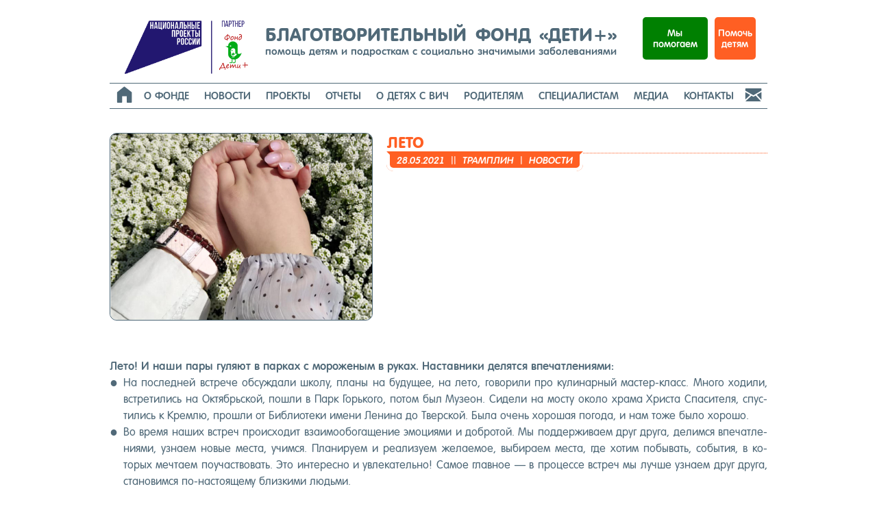

--- FILE ---
content_type: text/html; charset=UTF-8
request_url: https://childrenplus.ru/bf_news/leto/
body_size: 19520
content:
<!DOCTYPE html>
<html lang="ru-RU">

<head>
	<meta charset="UTF-8">
	<meta name="viewport" content="width=device-width, initial-scale=1">
	<link rel="profile" href="http://gmpg.org/xfn/11">

	<title>Лето &#8211; БЛАГОТВОРИТЕЛЬНЫЙ ФОНД «ДЕТИ+»</title>
<script id="yookassa-own-payment-methods-head">
window.yookassaOwnPaymentMethods = ["yookassa_widget"];
</script>
<meta name='robots' content='max-image-preview:large' />
	<style>img:is([sizes="auto" i], [sizes^="auto," i]) { contain-intrinsic-size: 3000px 1500px }</style>
	<link rel='dns-prefetch' href='//childrenplus.ru' />
<link rel='dns-prefetch' href='//cdn.mixplat.ru' />
<link rel='dns-prefetch' href='//widgets.mixplat.ru' />
<link rel='dns-prefetch' href='//www.googletagmanager.com' />
<link rel='dns-prefetch' href='//ajax.googleapis.com' />
<link rel="alternate" type="application/rss+xml" title="БЛАГОТВОРИТЕЛЬНЫЙ ФОНД «ДЕТИ+» &raquo; Лента" href="https://childrenplus.ru/feed/" />
<link rel="alternate" type="application/rss+xml" title="БЛАГОТВОРИТЕЛЬНЫЙ ФОНД «ДЕТИ+» &raquo; Лента комментариев" href="https://childrenplus.ru/comments/feed/" />
<script type="text/javascript">
/* <![CDATA[ */
window._wpemojiSettings = {"baseUrl":"https:\/\/s.w.org\/images\/core\/emoji\/16.0.1\/72x72\/","ext":".png","svgUrl":"https:\/\/s.w.org\/images\/core\/emoji\/16.0.1\/svg\/","svgExt":".svg","source":{"concatemoji":"https:\/\/childrenplus.ru\/wp-includes\/js\/wp-emoji-release.min.js?ver=6.8.3"}};
/*! This file is auto-generated */
!function(s,n){var o,i,e;function c(e){try{var t={supportTests:e,timestamp:(new Date).valueOf()};sessionStorage.setItem(o,JSON.stringify(t))}catch(e){}}function p(e,t,n){e.clearRect(0,0,e.canvas.width,e.canvas.height),e.fillText(t,0,0);var t=new Uint32Array(e.getImageData(0,0,e.canvas.width,e.canvas.height).data),a=(e.clearRect(0,0,e.canvas.width,e.canvas.height),e.fillText(n,0,0),new Uint32Array(e.getImageData(0,0,e.canvas.width,e.canvas.height).data));return t.every(function(e,t){return e===a[t]})}function u(e,t){e.clearRect(0,0,e.canvas.width,e.canvas.height),e.fillText(t,0,0);for(var n=e.getImageData(16,16,1,1),a=0;a<n.data.length;a++)if(0!==n.data[a])return!1;return!0}function f(e,t,n,a){switch(t){case"flag":return n(e,"\ud83c\udff3\ufe0f\u200d\u26a7\ufe0f","\ud83c\udff3\ufe0f\u200b\u26a7\ufe0f")?!1:!n(e,"\ud83c\udde8\ud83c\uddf6","\ud83c\udde8\u200b\ud83c\uddf6")&&!n(e,"\ud83c\udff4\udb40\udc67\udb40\udc62\udb40\udc65\udb40\udc6e\udb40\udc67\udb40\udc7f","\ud83c\udff4\u200b\udb40\udc67\u200b\udb40\udc62\u200b\udb40\udc65\u200b\udb40\udc6e\u200b\udb40\udc67\u200b\udb40\udc7f");case"emoji":return!a(e,"\ud83e\udedf")}return!1}function g(e,t,n,a){var r="undefined"!=typeof WorkerGlobalScope&&self instanceof WorkerGlobalScope?new OffscreenCanvas(300,150):s.createElement("canvas"),o=r.getContext("2d",{willReadFrequently:!0}),i=(o.textBaseline="top",o.font="600 32px Arial",{});return e.forEach(function(e){i[e]=t(o,e,n,a)}),i}function t(e){var t=s.createElement("script");t.src=e,t.defer=!0,s.head.appendChild(t)}"undefined"!=typeof Promise&&(o="wpEmojiSettingsSupports",i=["flag","emoji"],n.supports={everything:!0,everythingExceptFlag:!0},e=new Promise(function(e){s.addEventListener("DOMContentLoaded",e,{once:!0})}),new Promise(function(t){var n=function(){try{var e=JSON.parse(sessionStorage.getItem(o));if("object"==typeof e&&"number"==typeof e.timestamp&&(new Date).valueOf()<e.timestamp+604800&&"object"==typeof e.supportTests)return e.supportTests}catch(e){}return null}();if(!n){if("undefined"!=typeof Worker&&"undefined"!=typeof OffscreenCanvas&&"undefined"!=typeof URL&&URL.createObjectURL&&"undefined"!=typeof Blob)try{var e="postMessage("+g.toString()+"("+[JSON.stringify(i),f.toString(),p.toString(),u.toString()].join(",")+"));",a=new Blob([e],{type:"text/javascript"}),r=new Worker(URL.createObjectURL(a),{name:"wpTestEmojiSupports"});return void(r.onmessage=function(e){c(n=e.data),r.terminate(),t(n)})}catch(e){}c(n=g(i,f,p,u))}t(n)}).then(function(e){for(var t in e)n.supports[t]=e[t],n.supports.everything=n.supports.everything&&n.supports[t],"flag"!==t&&(n.supports.everythingExceptFlag=n.supports.everythingExceptFlag&&n.supports[t]);n.supports.everythingExceptFlag=n.supports.everythingExceptFlag&&!n.supports.flag,n.DOMReady=!1,n.readyCallback=function(){n.DOMReady=!0}}).then(function(){return e}).then(function(){var e;n.supports.everything||(n.readyCallback(),(e=n.source||{}).concatemoji?t(e.concatemoji):e.wpemoji&&e.twemoji&&(t(e.twemoji),t(e.wpemoji)))}))}((window,document),window._wpemojiSettings);
/* ]]> */
</script>
<link rel='stylesheet' id='cf7ic_style-css' href='https://childrenplus.ru/wp-content/plugins/contact-form-7-image-captcha/css/cf7ic-style.css?ver=3.3.7' type='text/css' media='all' />
<style id='wp-emoji-styles-inline-css' type='text/css'>

	img.wp-smiley, img.emoji {
		display: inline !important;
		border: none !important;
		box-shadow: none !important;
		height: 1em !important;
		width: 1em !important;
		margin: 0 0.07em !important;
		vertical-align: -0.1em !important;
		background: none !important;
		padding: 0 !important;
	}
</style>
<link rel='stylesheet' id='wp-block-library-css' href='https://childrenplus.ru/wp-includes/css/dist/block-library/style.min.css?ver=6.8.3' type='text/css' media='all' />
<style id='classic-theme-styles-inline-css' type='text/css'>
/*! This file is auto-generated */
.wp-block-button__link{color:#fff;background-color:#32373c;border-radius:9999px;box-shadow:none;text-decoration:none;padding:calc(.667em + 2px) calc(1.333em + 2px);font-size:1.125em}.wp-block-file__button{background:#32373c;color:#fff;text-decoration:none}
</style>
<link rel='stylesheet' id='wpzoom-social-icons-block-style-css' href='https://childrenplus.ru/wp-content/plugins/social-icons-widget-by-wpzoom/block/dist/style-wpzoom-social-icons.css?ver=4.5.2' type='text/css' media='all' />
<style id='boldblocks-svg-block-style-inline-css' type='text/css'>
.wp-block-boldblocks-svg-block{display:flex}.wp-block-boldblocks-svg-block,.wp-block-boldblocks-svg-block *{box-sizing:border-box}.wp-block-boldblocks-svg-block :not(.use-as-button) svg{display:block;height:100%;width:100%}.wp-block-boldblocks-svg-block .is-invert svg{transform:scaleY(-1)}.wp-block-boldblocks-svg-block .is-flip svg{transform:scaleX(-1)}.wp-block-boldblocks-svg-block .is-flip.is-invert svg{transform:scale(-1)}.wp-block-boldblocks-svg-block>.wp-block-boldblocks-svg-block__inner{display:block;line-height:0}.wp-block-boldblocks-svg-block .use-as-button{align-items:center;display:flex;justify-content:center;text-decoration:none}.wp-block-boldblocks-svg-block .use-as-button.icon-right svg{order:1}.wp-block-boldblocks-svg-block .use-as-button.is-edit .button-text{line-height:1}.wp-block-boldblocks-svg-block .use-as-button svg{height:auto!important}.wp-block-boldblocks-svg-block.svg-zindex{position:relative;z-index:var(--svg--zindex)}.wp-block-boldblocks-svg-block .svg-fill-color [fill],.wp-block-boldblocks-svg-block .svg-fill-color [fill] *,.wp-block-boldblocks-svg-block .svg-fill-color svg,.wp-block-boldblocks-svg-block .svg-fill-color svg *{fill:var(--svg--fill-color)!important}.wp-block-boldblocks-svg-block .svg-stroke-color{color:var(--svg--stroke-color)}.wp-block-boldblocks-svg-block .svg-stroke-color [stroke],.wp-block-boldblocks-svg-block .svg-stroke-color [stroke] *,.wp-block-boldblocks-svg-block .svg-stroke-color svg,.wp-block-boldblocks-svg-block .svg-stroke-color svg *{stroke:var(--svg--stroke-color)!important}.wp-block-boldblocks-svg-block .svg-background-color{background:var(--svg--background-color)}.wp-block-boldblocks-svg-block .svg-text-color{color:var(--svg--text-color)}.wp-block-boldblocks-svg-block .use-as-button.svg-svg-width svg{width:var(--svg--svg-width)!important}.wp-block-boldblocks-svg-block .use-as-button.svg-gap{gap:var(--svg--gap)!important}.wp-block-boldblocks-svg-block .svg-shadow{box-shadow:var(--svg--shadow)}

.sm-svg-margin-top{margin-top:var(--svg--margin-top) !important;}.sm-svg-margin-right{margin-right:var(--svg--margin-right) !important;}.sm-svg-margin-bottom{margin-bottom:var(--svg--margin-bottom) !important;}.sm-svg-margin-left{margin-left:var(--svg--margin-left) !important;}@media(min-width:768px){.md-svg-margin-top{margin-top:var(--svg--margin-top) !important;}.md-svg-margin-right{margin-right:var(--svg--margin-right) !important;}.md-svg-margin-bottom{margin-bottom:var(--svg--margin-bottom) !important;}.md-svg-margin-left{margin-left:var(--svg--margin-left) !important;}}@media(min-width:1024px){.lg-svg-margin-top{margin-top:var(--svg--margin-top) !important;}.lg-svg-margin-right{margin-right:var(--svg--margin-right) !important;}.lg-svg-margin-bottom{margin-bottom:var(--svg--margin-bottom) !important;}.lg-svg-margin-left{margin-left:var(--svg--margin-left) !important;}}.sm-svg-justify-alignment{display: flex;justify-content:var(--svg--justify-alignment) !important;}@media(min-width:768px){.md-svg-justify-alignment{display: flex;justify-content:var(--svg--justify-alignment) !important;}}@media(min-width:1024px){.lg-svg-justify-alignment{display: flex;justify-content:var(--svg--justify-alignment) !important;}}.sm-svg-width{width:var(--svg--width) !important;}@media(min-width:768px){.md-svg-width{width:var(--svg--width) !important;}}@media(min-width:1024px){.lg-svg-width{width:var(--svg--width) !important;}}.sm-svg-height{height:var(--svg--height) !important;}@media(min-width:768px){.md-svg-height{height:var(--svg--height) !important;}}@media(min-width:1024px){.lg-svg-height{height:var(--svg--height) !important;}}.sm-svg-padding-top{padding-top:var(--svg--padding-top) !important;}.sm-svg-padding-right{padding-right:var(--svg--padding-right) !important;}.sm-svg-padding-bottom{padding-bottom:var(--svg--padding-bottom) !important;}.sm-svg-padding-left{padding-left:var(--svg--padding-left) !important;}@media(min-width:768px){.md-svg-padding-top{padding-top:var(--svg--padding-top) !important;}.md-svg-padding-right{padding-right:var(--svg--padding-right) !important;}.md-svg-padding-bottom{padding-bottom:var(--svg--padding-bottom) !important;}.md-svg-padding-left{padding-left:var(--svg--padding-left) !important;}}@media(min-width:1024px){.lg-svg-padding-top{padding-top:var(--svg--padding-top) !important;}.lg-svg-padding-right{padding-right:var(--svg--padding-right) !important;}.lg-svg-padding-bottom{padding-bottom:var(--svg--padding-bottom) !important;}.lg-svg-padding-left{padding-left:var(--svg--padding-left) !important;}}.sm-svg-border{border:var(--svg--border) !important;}@media(min-width:768px){.md-svg-border{border:var(--svg--border) !important;}}@media(min-width:1024px){.lg-svg-border{border:var(--svg--border) !important;}}.sm-svg-border-radius{border-radius: var(--svg--border-radius) !important;}@media(min-width:768px){.md-svg-border-radius{border-radius: var(--svg--border-radius) !important;}}@media(min-width:1024px){.lg-svg-border-radius{border-radius: var(--svg--border-radius) !important;}}
</style>
<style id='global-styles-inline-css' type='text/css'>
:root{--wp--preset--aspect-ratio--square: 1;--wp--preset--aspect-ratio--4-3: 4/3;--wp--preset--aspect-ratio--3-4: 3/4;--wp--preset--aspect-ratio--3-2: 3/2;--wp--preset--aspect-ratio--2-3: 2/3;--wp--preset--aspect-ratio--16-9: 16/9;--wp--preset--aspect-ratio--9-16: 9/16;--wp--preset--color--black: #000000;--wp--preset--color--cyan-bluish-gray: #abb8c3;--wp--preset--color--white: #ffffff;--wp--preset--color--pale-pink: #f78da7;--wp--preset--color--vivid-red: #cf2e2e;--wp--preset--color--luminous-vivid-orange: #ff6900;--wp--preset--color--luminous-vivid-amber: #fcb900;--wp--preset--color--light-green-cyan: #7bdcb5;--wp--preset--color--vivid-green-cyan: #00d084;--wp--preset--color--pale-cyan-blue: #8ed1fc;--wp--preset--color--vivid-cyan-blue: #0693e3;--wp--preset--color--vivid-purple: #9b51e0;--wp--preset--color--bbp-white-100: #ffffff;--wp--preset--color--bbp-black-100: #000000;--wp--preset--gradient--vivid-cyan-blue-to-vivid-purple: linear-gradient(135deg,rgba(6,147,227,1) 0%,rgb(155,81,224) 100%);--wp--preset--gradient--light-green-cyan-to-vivid-green-cyan: linear-gradient(135deg,rgb(122,220,180) 0%,rgb(0,208,130) 100%);--wp--preset--gradient--luminous-vivid-amber-to-luminous-vivid-orange: linear-gradient(135deg,rgba(252,185,0,1) 0%,rgba(255,105,0,1) 100%);--wp--preset--gradient--luminous-vivid-orange-to-vivid-red: linear-gradient(135deg,rgba(255,105,0,1) 0%,rgb(207,46,46) 100%);--wp--preset--gradient--very-light-gray-to-cyan-bluish-gray: linear-gradient(135deg,rgb(238,238,238) 0%,rgb(169,184,195) 100%);--wp--preset--gradient--cool-to-warm-spectrum: linear-gradient(135deg,rgb(74,234,220) 0%,rgb(151,120,209) 20%,rgb(207,42,186) 40%,rgb(238,44,130) 60%,rgb(251,105,98) 80%,rgb(254,248,76) 100%);--wp--preset--gradient--blush-light-purple: linear-gradient(135deg,rgb(255,206,236) 0%,rgb(152,150,240) 100%);--wp--preset--gradient--blush-bordeaux: linear-gradient(135deg,rgb(254,205,165) 0%,rgb(254,45,45) 50%,rgb(107,0,62) 100%);--wp--preset--gradient--luminous-dusk: linear-gradient(135deg,rgb(255,203,112) 0%,rgb(199,81,192) 50%,rgb(65,88,208) 100%);--wp--preset--gradient--pale-ocean: linear-gradient(135deg,rgb(255,245,203) 0%,rgb(182,227,212) 50%,rgb(51,167,181) 100%);--wp--preset--gradient--electric-grass: linear-gradient(135deg,rgb(202,248,128) 0%,rgb(113,206,126) 100%);--wp--preset--gradient--midnight: linear-gradient(135deg,rgb(2,3,129) 0%,rgb(40,116,252) 100%);--wp--preset--font-size--small: 13px;--wp--preset--font-size--medium: 20px;--wp--preset--font-size--large: 36px;--wp--preset--font-size--x-large: 42px;--wp--preset--spacing--20: 0.44rem;--wp--preset--spacing--30: 0.67rem;--wp--preset--spacing--40: 1rem;--wp--preset--spacing--50: 1.5rem;--wp--preset--spacing--60: 2.25rem;--wp--preset--spacing--70: 3.38rem;--wp--preset--spacing--80: 5.06rem;--wp--preset--shadow--natural: 6px 6px 9px rgba(0, 0, 0, 0.2);--wp--preset--shadow--deep: 12px 12px 50px rgba(0, 0, 0, 0.4);--wp--preset--shadow--sharp: 6px 6px 0px rgba(0, 0, 0, 0.2);--wp--preset--shadow--outlined: 6px 6px 0px -3px rgba(255, 255, 255, 1), 6px 6px rgba(0, 0, 0, 1);--wp--preset--shadow--crisp: 6px 6px 0px rgba(0, 0, 0, 1);}:where(.is-layout-flex){gap: 0.5em;}:where(.is-layout-grid){gap: 0.5em;}body .is-layout-flex{display: flex;}.is-layout-flex{flex-wrap: wrap;align-items: center;}.is-layout-flex > :is(*, div){margin: 0;}body .is-layout-grid{display: grid;}.is-layout-grid > :is(*, div){margin: 0;}:where(.wp-block-columns.is-layout-flex){gap: 2em;}:where(.wp-block-columns.is-layout-grid){gap: 2em;}:where(.wp-block-post-template.is-layout-flex){gap: 1.25em;}:where(.wp-block-post-template.is-layout-grid){gap: 1.25em;}.has-black-color{color: var(--wp--preset--color--black) !important;}.has-cyan-bluish-gray-color{color: var(--wp--preset--color--cyan-bluish-gray) !important;}.has-white-color{color: var(--wp--preset--color--white) !important;}.has-pale-pink-color{color: var(--wp--preset--color--pale-pink) !important;}.has-vivid-red-color{color: var(--wp--preset--color--vivid-red) !important;}.has-luminous-vivid-orange-color{color: var(--wp--preset--color--luminous-vivid-orange) !important;}.has-luminous-vivid-amber-color{color: var(--wp--preset--color--luminous-vivid-amber) !important;}.has-light-green-cyan-color{color: var(--wp--preset--color--light-green-cyan) !important;}.has-vivid-green-cyan-color{color: var(--wp--preset--color--vivid-green-cyan) !important;}.has-pale-cyan-blue-color{color: var(--wp--preset--color--pale-cyan-blue) !important;}.has-vivid-cyan-blue-color{color: var(--wp--preset--color--vivid-cyan-blue) !important;}.has-vivid-purple-color{color: var(--wp--preset--color--vivid-purple) !important;}.has-black-background-color{background-color: var(--wp--preset--color--black) !important;}.has-cyan-bluish-gray-background-color{background-color: var(--wp--preset--color--cyan-bluish-gray) !important;}.has-white-background-color{background-color: var(--wp--preset--color--white) !important;}.has-pale-pink-background-color{background-color: var(--wp--preset--color--pale-pink) !important;}.has-vivid-red-background-color{background-color: var(--wp--preset--color--vivid-red) !important;}.has-luminous-vivid-orange-background-color{background-color: var(--wp--preset--color--luminous-vivid-orange) !important;}.has-luminous-vivid-amber-background-color{background-color: var(--wp--preset--color--luminous-vivid-amber) !important;}.has-light-green-cyan-background-color{background-color: var(--wp--preset--color--light-green-cyan) !important;}.has-vivid-green-cyan-background-color{background-color: var(--wp--preset--color--vivid-green-cyan) !important;}.has-pale-cyan-blue-background-color{background-color: var(--wp--preset--color--pale-cyan-blue) !important;}.has-vivid-cyan-blue-background-color{background-color: var(--wp--preset--color--vivid-cyan-blue) !important;}.has-vivid-purple-background-color{background-color: var(--wp--preset--color--vivid-purple) !important;}.has-black-border-color{border-color: var(--wp--preset--color--black) !important;}.has-cyan-bluish-gray-border-color{border-color: var(--wp--preset--color--cyan-bluish-gray) !important;}.has-white-border-color{border-color: var(--wp--preset--color--white) !important;}.has-pale-pink-border-color{border-color: var(--wp--preset--color--pale-pink) !important;}.has-vivid-red-border-color{border-color: var(--wp--preset--color--vivid-red) !important;}.has-luminous-vivid-orange-border-color{border-color: var(--wp--preset--color--luminous-vivid-orange) !important;}.has-luminous-vivid-amber-border-color{border-color: var(--wp--preset--color--luminous-vivid-amber) !important;}.has-light-green-cyan-border-color{border-color: var(--wp--preset--color--light-green-cyan) !important;}.has-vivid-green-cyan-border-color{border-color: var(--wp--preset--color--vivid-green-cyan) !important;}.has-pale-cyan-blue-border-color{border-color: var(--wp--preset--color--pale-cyan-blue) !important;}.has-vivid-cyan-blue-border-color{border-color: var(--wp--preset--color--vivid-cyan-blue) !important;}.has-vivid-purple-border-color{border-color: var(--wp--preset--color--vivid-purple) !important;}.has-vivid-cyan-blue-to-vivid-purple-gradient-background{background: var(--wp--preset--gradient--vivid-cyan-blue-to-vivid-purple) !important;}.has-light-green-cyan-to-vivid-green-cyan-gradient-background{background: var(--wp--preset--gradient--light-green-cyan-to-vivid-green-cyan) !important;}.has-luminous-vivid-amber-to-luminous-vivid-orange-gradient-background{background: var(--wp--preset--gradient--luminous-vivid-amber-to-luminous-vivid-orange) !important;}.has-luminous-vivid-orange-to-vivid-red-gradient-background{background: var(--wp--preset--gradient--luminous-vivid-orange-to-vivid-red) !important;}.has-very-light-gray-to-cyan-bluish-gray-gradient-background{background: var(--wp--preset--gradient--very-light-gray-to-cyan-bluish-gray) !important;}.has-cool-to-warm-spectrum-gradient-background{background: var(--wp--preset--gradient--cool-to-warm-spectrum) !important;}.has-blush-light-purple-gradient-background{background: var(--wp--preset--gradient--blush-light-purple) !important;}.has-blush-bordeaux-gradient-background{background: var(--wp--preset--gradient--blush-bordeaux) !important;}.has-luminous-dusk-gradient-background{background: var(--wp--preset--gradient--luminous-dusk) !important;}.has-pale-ocean-gradient-background{background: var(--wp--preset--gradient--pale-ocean) !important;}.has-electric-grass-gradient-background{background: var(--wp--preset--gradient--electric-grass) !important;}.has-midnight-gradient-background{background: var(--wp--preset--gradient--midnight) !important;}.has-small-font-size{font-size: var(--wp--preset--font-size--small) !important;}.has-medium-font-size{font-size: var(--wp--preset--font-size--medium) !important;}.has-large-font-size{font-size: var(--wp--preset--font-size--large) !important;}.has-x-large-font-size{font-size: var(--wp--preset--font-size--x-large) !important;}
:where(.wp-block-post-template.is-layout-flex){gap: 1.25em;}:where(.wp-block-post-template.is-layout-grid){gap: 1.25em;}
:where(.wp-block-columns.is-layout-flex){gap: 2em;}:where(.wp-block-columns.is-layout-grid){gap: 2em;}
:root :where(.wp-block-pullquote){font-size: 1.5em;line-height: 1.6;}
</style>
<link rel='stylesheet' id='cf7-styler-css' href='https://childrenplus.ru/wp-content/plugins/cf7-styler/public/css/cf7-customizer-public.css?ver=1.0.01764312376' type='text/css' media='all' />
<link rel='stylesheet' id='bg_rutube_styles-css' href='https://childrenplus.ru/wp-content/plugins/bg-rutube-embed/css/bg_rutube.css?ver=1.6.3' type='text/css' media='all' />
<link rel='stylesheet' id='pure-css-css' href='https://childrenplus.ru/wp-content/plugins/cf7-views/assets/css/pure-min.css?ver=6.8.3' type='text/css' media='all' />
<link rel='stylesheet' id='pure-grid-css-css' href='https://childrenplus.ru/wp-content/plugins/cf7-views/assets/css/grids-responsive-min.css?ver=6.8.3' type='text/css' media='all' />
<link rel='stylesheet' id='cf7-views-front-css' href='https://childrenplus.ru/wp-content/plugins/cf7-views/assets/css/cf7-views-display.css?ver=6.8.3' type='text/css' media='all' />
<link rel='stylesheet' id='contact-form-7-css' href='https://childrenplus.ru/wp-content/plugins/contact-form-7/includes/css/styles.css?ver=6.1.3' type='text/css' media='all' />
<link rel='stylesheet' id='leyka-new-templates-styles-css' href='https://childrenplus.ru/wp-content/plugins/leyka/assets/css/public.css?ver=3.31.9' type='text/css' media='all' />
<style id='leyka-new-templates-styles-inline-css' type='text/css'>

:root {
	--leyka-ext-engagement-banner-color-main: #F38D04;
	--leyka-ext-engagement-banner-color-main-op10: #F38D041A;
	--leyka-ext-engagement-banner-color-background: #FDD39B;
	--leyka-ext-engagement-banner-color-caption: #FDD39B;
	--leyka-ext-engagement-banner-color-text: #1B1A18;
}
        

:root {
	--leyka-ext-example-color-main: #F38D04;
	--leyka-ext-example-color-main-op10: #F38D041A;
	--leyka-ext-example-color-background: #FDD39B;
	--leyka-ext-example-color-caption: #FDD39B;
	--leyka-ext-example-color-text: #1B1A18;
}
        

:root {
	--leyka-ext-support-packages-color-main: #F38D04;
	--leyka-ext-support-packages-color-main-op10: #F38D041A;
	--leyka-ext-support-packages-color-background: #ffffff;
	--leyka-ext-support-packages-color-caption: #ffffff;
	--leyka-ext-support-packages-color-text: #000000;
}
        
</style>
<link rel='stylesheet' id='leyka-plugin-styles-css' href='https://childrenplus.ru/wp-content/plugins/leyka/css/public.css?ver=3.31.9' type='text/css' media='all' />
<link rel='stylesheet' id='mihdan-lite-youtube-embed-css' href='https://childrenplus.ru/wp-content/plugins/mihdan-lite-youtube-embed/assets/dist/css/frontend.css?ver=1.8.0.3' type='text/css' media='all' />
<link rel='stylesheet' id='cf7p-front-css-css' href='https://childrenplus.ru/wp-content/plugins/polls-for-contact-form-7/assets/css/front-style.css?ver=1.7' type='text/css' media='all' />
<link rel='stylesheet' id='sfwppa-public-style-css' href='https://childrenplus.ru/wp-content/plugins/styles-for-wp-pagenavi-addon/assets/css/sfwppa-style.css?ver=1.2.4' type='text/css' media='all' />
<link rel='stylesheet' id='woocommerce-layout-css' href='https://childrenplus.ru/wp-content/plugins/woocommerce/assets/css/woocommerce-layout.css?ver=10.3.5' type='text/css' media='all' />
<link rel='stylesheet' id='woocommerce-smallscreen-css' href='https://childrenplus.ru/wp-content/plugins/woocommerce/assets/css/woocommerce-smallscreen.css?ver=10.3.5' type='text/css' media='only screen and (max-width: 768px)' />
<link rel='stylesheet' id='woocommerce-general-css' href='https://childrenplus.ru/wp-content/plugins/woocommerce/assets/css/woocommerce.css?ver=10.3.5' type='text/css' media='all' />
<style id='woocommerce-inline-inline-css' type='text/css'>
.woocommerce form .form-row .required { visibility: visible; }
</style>
<link rel='stylesheet' id='flexslider-css' href='https://childrenplus.ru/wp-content/plugins/flexslider-hg/css/flexslider.css?ver=6.8.3' type='text/css' media='all' />
<link rel='stylesheet' id='jquery-ui-style-css' href='https://ajax.googleapis.com/ajax/libs/jqueryui/1.11.4/themes/ui-darkness/jquery-ui.css?ver=1.11.4' type='text/css' media='all' />
<link rel='stylesheet' id='brands-styles-css' href='https://childrenplus.ru/wp-content/plugins/woocommerce/assets/css/brands.css?ver=10.3.5' type='text/css' media='all' />
<link rel='stylesheet' id='jquery-fancybox-min-css' href='https://childrenplus.ru/CSS/fancybox/source/jquery.fancybox.min.css?ver=6.8.3' type='text/css' media='all' />
<link rel='stylesheet' id='faith-style-css' href='https://childrenplus.ru/wp-content/themes/faith-child/style.css?ver=1.0.10.1588443923' type='text/css' media='all' />
<style id='faith-style-inline-css' type='text/css'>

		/* Custom Header Background Color */
		:root {
			--faith-special-background-color: #ffffff;
		}

		/* Custom Footer Background Color */
		:root {
			--faith-footer-background-color: #506978;
		}

		/* Custom Link Color */
		:root {
			--faith-link-color: #506978;
		}

		/* Custom Link:hover Color */
		:root {
			--faith-link-color-hover: #ffffff;
		}

		/* Custom Main Text Color */
		:root {
			--faith-primary-text-color: #506978
		}
</style>
<link rel='stylesheet' id='ilovewp-icomoon-css' href='https://childrenplus.ru/wp-content/themes/faith/css/icomoon.css?ver=1.0.10.1588443923' type='text/css' media='all' />
<link rel='stylesheet' id='wpzoom-social-icons-socicon-css' href='https://childrenplus.ru/wp-content/plugins/social-icons-widget-by-wpzoom/assets/css/wpzoom-socicon.css?ver=1763831465' type='text/css' media='all' />
<link rel='stylesheet' id='wpzoom-social-icons-genericons-css' href='https://childrenplus.ru/wp-content/plugins/social-icons-widget-by-wpzoom/assets/css/genericons.css?ver=1763831465' type='text/css' media='all' />
<link rel='stylesheet' id='wpzoom-social-icons-academicons-css' href='https://childrenplus.ru/wp-content/plugins/social-icons-widget-by-wpzoom/assets/css/academicons.min.css?ver=1763831465' type='text/css' media='all' />
<link rel='stylesheet' id='wpzoom-social-icons-font-awesome-3-css' href='https://childrenplus.ru/wp-content/plugins/social-icons-widget-by-wpzoom/assets/css/font-awesome-3.min.css?ver=1763831465' type='text/css' media='all' />
<link rel='stylesheet' id='dashicons-css' href='https://childrenplus.ru/wp-includes/css/dashicons.min.css?ver=6.8.3' type='text/css' media='all' />
<link rel='stylesheet' id='wpzoom-social-icons-styles-css' href='https://childrenplus.ru/wp-content/plugins/social-icons-widget-by-wpzoom/assets/css/wpzoom-social-icons-styles.css?ver=1763831465' type='text/css' media='all' />
<link rel='stylesheet' id='uacf7-frontend-style-css' href='https://childrenplus.ru/wp-content/plugins/ultimate-addons-for-contact-form-7/assets/css/uacf7-frontend.css?ver=6.8.3' type='text/css' media='all' />
<link rel='stylesheet' id='uacf7-form-style-css' href='https://childrenplus.ru/wp-content/plugins/ultimate-addons-for-contact-form-7/assets/css/form-style.css?ver=6.8.3' type='text/css' media='all' />
<link rel='stylesheet' id='uacf7-column-css' href='https://childrenplus.ru/wp-content/plugins/ultimate-addons-for-contact-form-7/addons/column/grid/columns.css?ver=6.8.3' type='text/css' media='all' />
<link rel='stylesheet' id='uacf7-multistep-style-css' href='https://childrenplus.ru/wp-content/plugins/ultimate-addons-for-contact-form-7/addons/multistep/assets/css/multistep.css?ver=6.8.3' type='text/css' media='all' />
<link rel='stylesheet' id='wp-pagenavi-css' href='https://childrenplus.ru/wp-content/plugins/wp-pagenavi/pagenavi-css.css?ver=2.70' type='text/css' media='all' />
<link rel='stylesheet' id='tablepress-datatables-buttons-css' href='https://childrenplus.ru/wp-content/plugins/tablepress-datatables-buttons/css/buttons.dataTables.min.css?ver=1.5' type='text/css' media='all' />
<link rel='stylesheet' id='tablepress-default-css' href='https://childrenplus.ru/wp-content/plugins/tablepress/css/build/default.css?ver=3.2.5' type='text/css' media='all' />
<link rel='stylesheet' id='dr-style-css' href='https://childrenplus.ru/wp-content/plugins/disable-recaptcha-cf7/assets/css/dr.css?ver=1764312376' type='text/css' media='all' />
<link rel='stylesheet' id='custom-child-style-css' href='https://childrenplus.ru/wp-content/themes/faith-child/custom-style.css?ver=1.0.10.1588443923' type='text/css' media='all' />
<link rel='stylesheet' id='custom-mobile-child-style-css' href='https://childrenplus.ru/wp-content/themes/faith-child/custom-mobile-style.css?ver=1.0.10.1588443923' type='text/css' media='all' />
<link rel='stylesheet' id='bf-woocommerce-css' href='https://childrenplus.ru/wp-content/themes/faith-child/woocommerce/woocommerce.css?ver=1.0.10.1588443923' type='text/css' media='all' />
<link rel='preload' as='font'  id='wpzoom-social-icons-font-academicons-woff2-css' href='https://childrenplus.ru/wp-content/plugins/social-icons-widget-by-wpzoom/assets/font/academicons.woff2?v=1.9.2'  type='font/woff2' crossorigin />
<link rel='preload' as='font'  id='wpzoom-social-icons-font-fontawesome-3-woff2-css' href='https://childrenplus.ru/wp-content/plugins/social-icons-widget-by-wpzoom/assets/font/fontawesome-webfont.woff2?v=4.7.0'  type='font/woff2' crossorigin />
<link rel='preload' as='font'  id='wpzoom-social-icons-font-genericons-woff-css' href='https://childrenplus.ru/wp-content/plugins/social-icons-widget-by-wpzoom/assets/font/Genericons.woff'  type='font/woff' crossorigin />
<link rel='preload' as='font'  id='wpzoom-social-icons-font-socicon-woff2-css' href='https://childrenplus.ru/wp-content/plugins/social-icons-widget-by-wpzoom/assets/font/socicon.woff2?v=4.5.2'  type='font/woff2' crossorigin />
<link rel='stylesheet' id='wapf-frontend-css' href='https://childrenplus.ru/wp-content/plugins/advanced-product-fields-for-woocommerce-pro/assets/css/frontend.min.css?ver=2.7.3' type='text/css' media='all' />
<link rel='stylesheet' id='wapf-dropzone-css' href='https://childrenplus.ru/wp-content/plugins/advanced-product-fields-for-woocommerce-pro/assets/css/dropzone.min.css?ver=2.7.3' type='text/css' media='all' />
<link rel='stylesheet' id='bar_styles-css' href='https://childrenplus.ru/wp-content/plugins/skt-skill-bar/skill_bar/bar/sbar.css?ver=2.6' type='text/css' media='' />
<link rel='stylesheet' id='circle_styles-css' href='https://childrenplus.ru/wp-content/plugins/skt-skill-bar/skill_bar/circle/jquery.easy-pie-chart.css?ver=2.6' type='text/css' media='' />
<link rel='stylesheet' id='skt_verticleline_css-css' href='https://childrenplus.ru/wp-content/plugins/skt-skill-bar/skill_bar/css/custom.css?ver=2.6' type='text/css' media='' />
<script type="text/javascript" src="https://childrenplus.ru/wp-includes/js/jquery/jquery.min.js?ver=3.7.1" id="jquery-core-js"></script>
<script type="text/javascript" src="https://childrenplus.ru/wp-includes/js/jquery/jquery-migrate.min.js?ver=3.4.1" id="jquery-migrate-js"></script>
<script type="text/javascript" src="https://childrenplus.ru/wp-content/plugins/elex-woo-flexible-pricing/assets/js/plugin-scripts.js?ver=10.3.5" id="elex-cpp-custom-jquery-js"></script>
<script type="text/javascript" src="https://childrenplus.ru/wp-content/plugins/elex-woo-flexible-pricing/assets/js/ajax-add-to-cart.js?ver=10.3.5" id="woocommerce-ajax-add-to-cart-js"></script>
<script type="text/javascript" src="https://cdn.mixplat.ru/widget/v3/widget.js?ver=3.31.9.001" id="leyka-mixplat-widget-js"></script>
<script type="text/javascript" src="https://childrenplus.ru/wp-content/plugins/leyka/gateways/mixplat/js/leyka.mixplat.js?ver=3.31.9.001" id="leyka-mixplat-js"></script>
<script type="text/javascript" async="async" src="https://widgets.mixplat.ru/lMonitor/196205/monitor.js?ver=3.31.9.001" id="leyka-mixplat-wloader-js"></script>
<script type="text/javascript" id="cf7p-front-script-js-extra">
/* <![CDATA[ */
var custom_call = {"ajaxurl":"https:\/\/childrenplus.ru\/wp-admin\/admin-ajax.php"};
/* ]]> */
</script>
<script type="text/javascript" src="https://childrenplus.ru/wp-content/plugins/polls-for-contact-form-7/assets/js/front-script.js?ver=1.7" id="cf7p-front-script-js"></script>
<script type="text/javascript" src="https://childrenplus.ru/wp-content/plugins/woocommerce/assets/js/jquery-blockui/jquery.blockUI.min.js?ver=2.7.0-wc.10.3.5" id="wc-jquery-blockui-js" defer="defer" data-wp-strategy="defer"></script>
<script type="text/javascript" id="wc-add-to-cart-js-extra">
/* <![CDATA[ */
var wc_add_to_cart_params = {"ajax_url":"\/wp-admin\/admin-ajax.php","wc_ajax_url":"\/?wc-ajax=%%endpoint%%","i18n_view_cart":"\u041f\u0440\u043e\u0441\u043c\u043e\u0442\u0440 \u043a\u043e\u0440\u0437\u0438\u043d\u044b","cart_url":"https:\/\/childrenplus.ru\/cart\/","is_cart":"","cart_redirect_after_add":"no"};
/* ]]> */
</script>
<script type="text/javascript" src="https://childrenplus.ru/wp-content/plugins/woocommerce/assets/js/frontend/add-to-cart.min.js?ver=10.3.5" id="wc-add-to-cart-js" defer="defer" data-wp-strategy="defer"></script>
<script type="text/javascript" src="https://childrenplus.ru/wp-content/plugins/woocommerce/assets/js/js-cookie/js.cookie.min.js?ver=2.1.4-wc.10.3.5" id="wc-js-cookie-js" defer="defer" data-wp-strategy="defer"></script>
<script type="text/javascript" id="woocommerce-js-extra">
/* <![CDATA[ */
var woocommerce_params = {"ajax_url":"\/wp-admin\/admin-ajax.php","wc_ajax_url":"\/?wc-ajax=%%endpoint%%","i18n_password_show":"\u041f\u043e\u043a\u0430\u0437\u0430\u0442\u044c \u043f\u0430\u0440\u043e\u043b\u044c","i18n_password_hide":"\u0421\u043a\u0440\u044b\u0442\u044c \u043f\u0430\u0440\u043e\u043b\u044c"};
/* ]]> */
</script>
<script type="text/javascript" src="https://childrenplus.ru/wp-content/plugins/woocommerce/assets/js/frontend/woocommerce.min.js?ver=10.3.5" id="woocommerce-js" defer="defer" data-wp-strategy="defer"></script>
<script type="text/javascript" src="https://childrenplus.ru/wp-content/plugins/woocommerce/assets/js/flexslider/jquery.flexslider.min.js?ver=2.7.2-wc.10.3.5" id="wc-flexslider-js" defer="defer" data-wp-strategy="defer"></script>
<script type="text/javascript" src="https://childrenplus.ru/JS/fancybox/source/jquery.fancybox.js" id="jquery-fancybox-min-js"></script>
<script type="text/javascript" src="https://childrenplus.ru/JS/Russian-Hyphenation/jquery.hyphen.ru.min.js" id="jquery-hyphen-ru-js"></script>
<script type="text/javascript" src="https://childrenplus.ru/JS/device.js" id="device-define-js"></script>
<script type="text/javascript" id="ajax_comment-js-extra">
/* <![CDATA[ */
var misha_ajax_comment_params = {"ajaxurl":"https:\/\/childrenplus.ru\/wp-admin\/admin-ajax.php"};
/* ]]> */
</script>
<script type="text/javascript" src="https://childrenplus.ru/JS/ajax-comment.js?ver=6.8.3" id="ajax_comment-js"></script>
<script type="text/javascript" src="https://childrenplus.ru/wp-content/themes/faith/js/superfish.min.js?ver=1" id="jquery-superfish-js"></script>
<script type="text/javascript" src="https://childrenplus.ru/wp-content/themes/faith/js/jquery.flexslider-min.js?ver=1" id="jquery-flexslider-js"></script>

<!-- Сниппет тегов Google (gtag.js), добавленный Site Kit -->
<!-- Сниппет Google Analytics добавлен с помощью Site Kit -->
<script type="text/javascript" src="https://www.googletagmanager.com/gtag/js?id=GT-WBZTGNL" id="google_gtagjs-js" async></script>
<script type="text/javascript" id="google_gtagjs-js-after">
/* <![CDATA[ */
window.dataLayer = window.dataLayer || [];function gtag(){dataLayer.push(arguments);}
gtag("set","linker",{"domains":["childrenplus.ru"]});
gtag("js", new Date());
gtag("set", "developer_id.dZTNiMT", true);
gtag("config", "GT-WBZTGNL");
/* ]]> */
</script>
<script type="text/javascript" id="ajax-test-js-extra">
/* <![CDATA[ */
var the_ajax_script = {"ajaxurl":"https:\/\/childrenplus.ru\/wp-admin\/admin-ajax.php","elex_wfp_variation_nonce_token":"848a1de25c"};
/* ]]> */
</script>
<script type="text/javascript" src="https://childrenplus.ru/wp-content/plugins/elex-woo-flexible-pricing/assets/js/ajax-test.js?ver=10.3.5" id="ajax-test-js"></script>
<script type="text/javascript" src="https://childrenplus.ru/wp-content/plugins/skt-skill-bar/skill_bar/bar/jquery.appear.js?ver=2.6" id="bar_script-js"></script>
<script type="text/javascript" src="https://childrenplus.ru/wp-content/plugins/skt-skill-bar/skill_bar/circle/jquery.easy-pie-chart.js?ver=2.6" id="circle_script-js"></script>
<script type="text/javascript" src="https://childrenplus.ru/wp-content/plugins/skt-skill-bar/skill_bar/circle/custom.js?ver=2.6" id="circle_custom_script-js"></script>
<script type="text/javascript" src="https://childrenplus.ru/wp-content/plugins/skt-skill-bar/skill_bar/gage/justgage.js?ver=2.6" id="gage_script-js"></script>
<script type="text/javascript" src="https://childrenplus.ru/wp-content/plugins/skt-skill-bar/skill_bar/gage/raphael-2.1.4.min.js?ver=2.6" id="gage_raphael_script-js"></script>
<script type="text/javascript" src="https://childrenplus.ru/wp-content/plugins/skt-skill-bar/skill_bar/js/Chart.js?ver=2.6" id="chart-js-script-js"></script>
<script type="text/javascript" src="https://childrenplus.ru/wp-content/plugins/skt-skill-bar/skill_bar/js/chart.min.js?ver=2.6" id="chart.min.js-script-js"></script>
<link rel="https://api.w.org/" href="https://childrenplus.ru/wp-json/" /><link rel="alternate" title="JSON" type="application/json" href="https://childrenplus.ru/wp-json/wp/v2/bfnews/6725" /><link rel="EditURI" type="application/rsd+xml" title="RSD" href="https://childrenplus.ru/xmlrpc.php?rsd" />
<meta name="generator" content="WordPress 6.8.3" />
<meta name="generator" content="WooCommerce 10.3.5" />
<link rel='shortlink' href='https://childrenplus.ru/?p=6725' />
<link rel="alternate" title="oEmbed (JSON)" type="application/json+oembed" href="https://childrenplus.ru/wp-json/oembed/1.0/embed?url=https%3A%2F%2Fchildrenplus.ru%2Fbf_news%2Fleto%2F" />
<link rel="alternate" title="oEmbed (XML)" type="text/xml+oembed" href="https://childrenplus.ru/wp-json/oembed/1.0/embed?url=https%3A%2F%2Fchildrenplus.ru%2Fbf_news%2Fleto%2F&#038;format=xml" />
<link rel="canonical" href="https://childrenplus.ru/bf_news/leto/" />
<meta name="generator" content="Site Kit by Google 1.166.0" />
                <script>
                    document.documentElement.classList.add("leyka-js");
                </script>
                <style>
                    :root {
                        --color-main: 		#1db318;
                        --color-main-dark: 	#1aa316;
                        --color-main-light: #acebaa;
                    }
                </style>

                	<noscript><style>.woocommerce-product-gallery{ opacity: 1 !important; }</style></noscript>
	<style id="uagb-style-conditional-extension">@media (min-width: 1025px){body .uag-hide-desktop.uagb-google-map__wrap,body .uag-hide-desktop{display:none !important}}@media (min-width: 768px) and (max-width: 1024px){body .uag-hide-tab.uagb-google-map__wrap,body .uag-hide-tab{display:none !important}}@media (max-width: 767px){body .uag-hide-mob.uagb-google-map__wrap,body .uag-hide-mob{display:none !important}}</style><link rel="icon" href="https://childrenplus.ru/wp-content/uploads/cropped-LOGO-80x80.png" sizes="32x32" />
<link rel="icon" href="https://childrenplus.ru/wp-content/uploads/cropped-LOGO.png" sizes="192x192" />
<link rel="apple-touch-icon" href="https://childrenplus.ru/wp-content/uploads/cropped-LOGO.png" />
<meta name="msapplication-TileImage" content="https://childrenplus.ru/wp-content/uploads/cropped-LOGO.png" />
	<!-- Yandex.Metrika counter -->
	<script type="text/javascript">
	(function(m, e, t, r, i, k, a) {
		m[i] = m[i] || function() {
			(m[i].a = m[i].a || []).push(arguments)
		};
		m[i].l = 1 * new Date();
		for (var j = 0; j < document.scripts.length; j++) {
			if (document.scripts[j].src === r) {
				return;
			}
		}
		k = e.createElement(t), a = e.getElementsByTagName(t)[0], k.async = 1, k.src = r, a.parentNode.insertBefore(k,
			a)
	})
	(window, document, "script", "https://mc.yandex.ru/metrika/tag.js", "ym");

	ym(91973745, "init", {
		clickmap: true,
		trackLinks: true,
		accurateTrackBounce: true,
		webvisor: true
	});
	</script>
	<noscript>
		<div><img src="https://mc.yandex.ru/watch/91973745" style="position:absolute; left:-9999px;" alt="" /></div>
	</noscript>
	<!-- /Yandex.Metrika counter -->
	</head>

<body class="wp-singular bf_news-template-default single single-bf_news postid-6725 single-format-standard wp-custom-logo wp-embed-responsive wp-theme-faith wp-child-theme-faith-child theme-faith sfwppa-navi-style sfwppa- woocommerce-no-js page-header-default ">

	<div id="container">

		<a class="skip-link screen-reader-text" href="#site-main">Skip to content</a>
		<header class="site-header clearfix" role="banner">

			<div class="wrapper wrapper-header clearfix">

				<div class="site-branding clearfix">
					<a href="https://childrenplus.ru/" class="custom-logo-link" rel="home"><img width="2560" height="1142" src="https://childrenplus.ru/wp-content/uploads/nation_russia_projects_logo_2-scaled.png" class="custom-logo" alt="Logo for БЛАГОТВОРИТЕЛЬНЫЙ ФОНД «ДЕТИ+»" decoding="async" fetchpriority="high" /></a>					<div class="float-container">
													<h2 class="site-title">
																<span class="site-title-name">
									<a href="https://childrenplus.ru/"
										rel="home">БЛАГОТВОРИТЕЛЬНЫЙ ФОНД «ДЕТИ+»										<br />
										<span class="site-title-description">
											помощь детям и подросткам с социально значимыми заболеваниями										</span>
									</a>
								</span>
														</h2>
											</div>
					<div class="donate-button-container">
						<table>
							<tbody>
								<tr>
									<td class="donate-button we-help">
										<a href="/category/aboutchildrenplus/wearehelp/"
											class="donate-button">Мы<br />помогаем</a>
									</td>
									<td rowspan="2" class="donate-button help-me">
										<a href="/donate-bfchplus/" aria-current="page" target="_blank"
											class="donate-button">Помочь детям</a>
									</td>
								</tr>
							</tbody>
						</table>
					</div>
				</div>

				<!-- .site-branding -->
				<!-- ws fix

	        				-->
				<div id="site-header-navigation">

					<div class="navbar-header">

						<div id="menu-main-slick" class="menu-primary-menu-container"><ul id="menu-slide-in" class="menu"><li id="menu-item-4963" class="bf-gohome menu-item menu-item-type-post_type menu-item-object-page menu-item-home menu-item-4963"><a href="https://childrenplus.ru/"></a></li>
<li id="menu-item-1269" class="menu-item menu-item-type-custom menu-item-object-custom menu-item-1269"><a href="/about#mission">О фонде</a></li>
<li id="menu-item-1985" class="menu-item menu-item-type-taxonomy menu-item-object-category current-bf_news-ancestor current-menu-parent current-bf_news-parent menu-item-1985"><a href="https://childrenplus.ru/category/news/">Новости</a></li>
<li id="menu-item-2647" class="menu-item menu-item-type-taxonomy menu-item-object-category menu-item-2647"><a href="https://childrenplus.ru/category/projects/">Проекты</a></li>
<li id="menu-item-2682" class="menu-item menu-item-type-taxonomy menu-item-object-category menu-item-2682"><a href="https://childrenplus.ru/category/reports/">Отчеты</a></li>
<li id="menu-item-2905" class="menu-item menu-item-type-taxonomy menu-item-object-category menu-item-2905"><a href="https://childrenplus.ru/category/aboutchildrenplus/">О детях с ВИЧ</a></li>
<li id="menu-item-3437" class="menu-item menu-item-type-taxonomy menu-item-object-category menu-item-3437"><a href="https://childrenplus.ru/category/forparents/">Родителям</a></li>
<li id="menu-item-4319" class="menu-item menu-item-type-taxonomy menu-item-object-category menu-item-4319"><a href="https://childrenplus.ru/category/forspecialists/">Специалистам</a></li>
<li id="menu-item-8627" class="menu-item menu-item-type-taxonomy menu-item-object-category menu-item-8627"><a href="https://childrenplus.ru/category/media/">Медиа</a></li>
<li id="menu-item-1702" class="menu-item menu-item-type-post_type menu-item-object-page menu-item-1702"><a href="https://childrenplus.ru/contacts/">Контакты</a></li>
<li id="menu-item-2750" class="bf-subscribe menu-item menu-item-type-custom menu-item-object-custom menu-item-2750"><a></a></li>
</ul></div>
					</div><!-- .navbar-header -->

					<nav id="menu-main" role="navigation">
						<ul id="menu-main-menu" class="navbar-nav dropdown sf-menu clearfix"><li class="bf-gohome menu-item menu-item-type-post_type menu-item-object-page menu-item-home menu-item-4963"><a href="https://childrenplus.ru/"></a></li>
<li class="menu-item menu-item-type-custom menu-item-object-custom menu-item-1269"><a href="/about#mission">О фонде</a></li>
<li class="menu-item menu-item-type-taxonomy menu-item-object-category current-bf_news-ancestor current-menu-parent current-bf_news-parent menu-item-1985"><a href="https://childrenplus.ru/category/news/">Новости</a></li>
<li class="menu-item menu-item-type-taxonomy menu-item-object-category menu-item-2647"><a href="https://childrenplus.ru/category/projects/">Проекты</a></li>
<li class="menu-item menu-item-type-taxonomy menu-item-object-category menu-item-2682"><a href="https://childrenplus.ru/category/reports/">Отчеты</a></li>
<li class="menu-item menu-item-type-taxonomy menu-item-object-category menu-item-2905"><a href="https://childrenplus.ru/category/aboutchildrenplus/">О детях с ВИЧ</a></li>
<li class="menu-item menu-item-type-taxonomy menu-item-object-category menu-item-3437"><a href="https://childrenplus.ru/category/forparents/">Родителям</a></li>
<li class="menu-item menu-item-type-taxonomy menu-item-object-category menu-item-4319"><a href="https://childrenplus.ru/category/forspecialists/">Специалистам</a></li>
<li class="menu-item menu-item-type-taxonomy menu-item-object-category menu-item-8627"><a href="https://childrenplus.ru/category/media/">Медиа</a></li>
<li class="menu-item menu-item-type-post_type menu-item-object-page menu-item-1702"><a href="https://childrenplus.ru/contacts/">Контакты</a></li>
<li class="bf-subscribe menu-item menu-item-type-custom menu-item-object-custom menu-item-2750"><a></a></li>
</ul><div id="s2_form_widget-2"><p class="widget-title">Подписка на новости</p><div class="search"><form name="s2formwidget" method="post" action="https://childrenplus.ru/subscribe/"><input type="hidden" name="ip" value="3.133.128.12" /><span style="display:none !important"><label for="firstname">Leave This Blank:</label><input type="text" id="firstname" name="firstname" /><label for="lastname">Leave This Blank Too:</label><input type="text" id="lastname" name="lastname" /><label for="uri">Do Not Change This:</label><input type="text" id="uri" name="uri" value="http://" /></span><p><label for="s2email">Ваш email:</label><br><input type="email" name="email" id="s2email" value="Укажите email адрес..." size="60" onfocus="if (this.value === 'Укажите email адрес...') {this.value = '';}" onblur="if (this.value === '') {this.value = 'Укажите email адрес...';}" /></p><p><input type="submit" name="subscribe" value="Подписаться" />&nbsp;<input type="submit" name="unsubscribe" value="Отписаться" /></p></form>
</div></div>					</nav><!-- #menu-main -->

				</div><!-- #site-header-navigation -->
							</div><!-- .wrapper .wrapper-header .clearfix -->
					</header><!-- .site-header -->

<div id="site-main" class="page-has-frame">

	<div class="wrapper wrapper-main
	 wrapper-full  wrapper-reversed clearfix">

		<div class="wrapper-frame clearfix">
			<main id="site-content" class="site-main" role="main">						<div class="site-content-wrapper clearfix">
				
<article id="post-6725" class="post-6725 bf_news type-bf_news status-publish format-standard has-post-thumbnail hentry category-news_tramplin category-news">
	<div class="post-preview bf-post-preview-news">
		<div class="bf-news-header">
					<div class="post-cover-wrapper bf-post-cover-wrapper-news">
				<div class="post-cover bf-post-cover-news">
					<img width="1050" height="750" src="https://childrenplus.ru/wp-content/uploads/leto.jpg" class="attachment-full size-full faith-first-image skip-lazy wp-post-image" alt="" decoding="async" loading="eager" />				</div><!-- .post-cover -->
			</div><!-- .post-cover-wrapper -->
		
			<div class="bf-news-post-subcaption">
				<div>
					<header class="ilovewp-page-intro ilovewp-page-inner bf-header-news">
						<h1 class="title-page">Лето</h1><hr class="bf-header-line" >
						
													<p class="post-meta bf-post-meta">
								<span class="posted-on"><time class="entry-date published" datetime="2021-05-28T13:25:00+03:00">28.05.2021</time></span> ||
								<span class="post-meta-category"><a href="https://childrenplus.ru/category/news/news_projects/news_tramplin/" rel="category tag">Трамплин</a> | <a href="https://childrenplus.ru/category/news/" rel="category tag">Новости</a></span>
															</p><!-- .post-meta -->					</header>
					
				</div>
			</div>
		</div>
			<!-- .ilovewp-page-intro -->

	<div class="post-single bf-post-single-news clearfix">
		
<p class="bf-text-normal bf-text-normal-before-list">Лето! И&nbsp;наши пары гуляют в&nbsp;парках с&nbsp;мороженым в&nbsp;руках. Наставники делятся впечатлениями:</p>



<ul class="bf-bullist-normal wp-block-list"><li>На последней встрече обсуждали школу, планы на будущее, на лето, говорили про кулинарный мастер-класс. Много ходили, встретились на Октябрьской, пошли в Парк Горького, потом был Музеон. Сидели на мосту около храма Христа Спасителя, спустились к Кремлю, прошли от Библиотеки имени Ленина до Тверской. Была очень хорошая погода, и нам тоже было хорошо.</li><li>Во время наших встреч происходит взаимообогащение эмоциями и добротой. Мы поддерживаем друг друга, делимся впечатлениями, узнаем новые места, учимся. Планируем и реализуем желаемое, выбираем места, где хотим побывать, события, в которых мечтаем поучаствовать. Это интересно и увлекательно! Самое главное — в процессе встреч мы лучше узнаем друг друга, становимся по-настоящему близкими людьми.</li></ul>
			<hr style="margin: 20px 0 0 0;" />
			 
		<div class="bf-donate-link">
			
							<p class="bf-donate-link">Вам небезразличны судьбы Детей+? Выберите свой вариант помощи!</p>
				<img class="bf-img-action-donate" src="/DOCS/Arrow_Anim.gif">
				<a href="/donate-bfchplus/" class="su-button su-button-style-soft bf-donate-link" style="color:#FFFFFF;background-color:#ff5f23;border-color:#cc4c1c;border-radius:5px" target="_blank" rel="noopener noreferrer"><span style="color:#FFFFFF;padding:0px 20px;font-size:16px;line-height:32px;border-color:#ff8f65;border-radius:5px;text-shadow:none"> Помощь проекту</span></a>			</div>

				<div class="bf-posts-navigation">
						<div class="previous">
				<p class="p-left"><a href="https://childrenplus.ru/bf_news/onlaine-konference/">Предыдущая новость</a></p>
			</div>
									<div class="next">
				<p class="p-right"><a href="https://childrenplus.ru/bf_news/knizjki/">Следующая новость</a></p>
			</div>
					</div>
		
		
	</div><!-- .post-single -->
	</div>
</article><!-- #post-6725 -->
				
			</div><!-- .site-content-wrapper .clearfix -->

			
			</main><!-- #site-content -->

			
		</div><!-- .wrapper-frame -->

	</div><!-- .wrapper .wrapper-main -->

</div><!-- #site-main -->

	<footer class="site-footer" role="contentinfo">

		

<div class="wrapper wrapper-footer">
			
	<div id="site-tertiary" class="pre-footer" role="complementary">
	
		<div class="ilovewp-columns ilovewp-columns-5 clearfix">
		
			<div class="ilovewp-column ilovewp-column-1">
			
				<div class="ilovewp-column-wrapper clearfix">
				
											<div id="text-2" class="widget widget_text"><p class="widget-title">Реквизиты фонда</p>			<div class="textwidget"><p><strong>ИНН / КПП:</strong> 9715225584 / 771601001</p>
<p><strong>ОГРН:</strong> 1157700017320</p>
<p><strong>р/с:</strong> 40703810038000003130<br />
ПАО «Сбербанк»</p>
<p><strong>к/с:</strong> 30101810400000000225</p>
<p><strong>БИК:</strong> 044525225</p>
<p><strong>ТЕЛ.:</strong> +7 (916) 230-05-05</p>
<p><strong>E-MAIL:</strong> <a href="mailto:info@childrenplus.ru">info@childrenplus.ru</a></p>
</div>
		</div>									
				</div><!-- .ilovewp-column-wrapper -->
			
			</div><!-- .ilovewp-column .ilovewp-column-1 -->
			
			<div class="ilovewp-column ilovewp-column-2">
			
				<div class="ilovewp-column-wrapper clearfix">
				
											<div id="nav_menu-2" class="widget widget_nav_menu"><div class="menu-primary-menu_footer_1-container"><ul id="menu-primary-menu_footer_1" class="menu"><li id="menu-item-2735" class="menu-item menu-item-type-custom menu-item-object-custom menu-item-2735"><a href="/about#mission/">О фонде</a></li>
<li id="menu-item-2736" class="menu-item menu-item-type-taxonomy menu-item-object-category current-bf_news-ancestor current-menu-parent current-bf_news-parent menu-item-2736"><a href="https://childrenplus.ru/category/news/">Новости</a></li>
<li id="menu-item-2738" class="menu-item menu-item-type-taxonomy menu-item-object-category menu-item-2738"><a href="https://childrenplus.ru/category/projects/">Проекты</a></li>
<li id="menu-item-2737" class="menu-item menu-item-type-taxonomy menu-item-object-category menu-item-2737"><a href="https://childrenplus.ru/category/reports/">Отчеты</a></li>
</ul></div></div><div id="nav_menu-4" class="widget widget_nav_menu"><div class="menu-primary-menu_footer_3-container"><ul id="menu-primary-menu_footer_3" class="menu"><li id="menu-item-17198" class="menu-item menu-item-type-taxonomy menu-item-object-category menu-item-17198"><a href="https://childrenplus.ru/category/blog/">Блог</a></li>
</ul></div></div>									
				</div><!-- .ilovewp-column-wrapper -->
			
			</div><!-- .ilovewp-column .ilovewp-column-2 -->
			
			<div class="ilovewp-column ilovewp-column-3">
			
				<div class="ilovewp-column-wrapper clearfix">
				
											<div id="nav_menu-3" class="widget widget_nav_menu"><div class="menu-primary-menu_footer_2-container"><ul id="menu-primary-menu_footer_2" class="menu"><li id="menu-item-6139" class="menu-item menu-item-type-taxonomy menu-item-object-category menu-item-6139"><a href="https://childrenplus.ru/category/aboutchildrenplus/">О детях с ВИЧ</a></li>
<li id="menu-item-6138" class="menu-item menu-item-type-taxonomy menu-item-object-category menu-item-6138"><a href="https://childrenplus.ru/category/forparents/">Родителям</a></li>
<li id="menu-item-6137" class="menu-item menu-item-type-taxonomy menu-item-object-category menu-item-6137"><a href="https://childrenplus.ru/category/forspecialists/">Специалистам</a></li>
<li id="menu-item-6140" class="menu-item menu-item-type-post_type menu-item-object-page menu-item-6140"><a href="https://childrenplus.ru/contacts/">Контакты</a></li>
</ul></div></div>									
				</div><!-- .ilovewp-column-wrapper -->
			
			</div><!-- .ilovewp-column .ilovewp-column-3 -->
			
			<div class="ilovewp-column ilovewp-column-4">
			
				<div class="ilovewp-column-wrapper clearfix">
				
											<div id="zoom-social-icons-widget-3" class="widget zoom-social-icons-widget"><p class="widget-title">ФОНД В СОЦ­СЕ­ТЯХ</p>
		
<ul class="zoom-social-icons-list zoom-social-icons-list--with-canvas zoom-social-icons-list--rounded zoom-social-icons-list--no-labels">

		
				<li class="zoom-social_icons-list__item">
		<a class="zoom-social_icons-list__link" href="https://vk.com/fonddetiplus" target="_blank" title="ВКонтакте" rel="nofollow noopener noreferrer me">
									
						<span class="screen-reader-text">vkontakte</span>
			
						<span class="zoom-social_icons-list-span social-icon socicon socicon-vkontakte" data-hover-rule="background-color" data-hover-color="#5a7fa6" style="background-color : #5a7fa6; font-size: 25px; padding:5px" ></span>
			
					</a>
	</li>

	
				<li class="zoom-social_icons-list__item">
		<a class="zoom-social_icons-list__link" href="https://www.youtube.com/@fonddetiplus" target="_blank" title="YouTube" rel="nofollow noopener noreferrer me">
									
						<span class="screen-reader-text">youtube</span>
			
						<span class="zoom-social_icons-list-span social-icon socicon socicon-youtube" data-hover-rule="background-color" data-hover-color="#e02a20" style="background-color : #e02a20; font-size: 25px; padding:5px" ></span>
			
					</a>
	</li>

	
				<li class="zoom-social_icons-list__item">
		<a class="zoom-social_icons-list__link" href="https://ok.ru/fonddetiplus" target="_blank" title="Одноклассники" rel="nofollow noopener noreferrer me">
									
						<span class="screen-reader-text">odnoklassniki</span>
			
						<span class="zoom-social_icons-list-span social-icon socicon socicon-odnoklassniki" data-hover-rule="background-color" data-hover-color="#f48420" style="background-color : #f48420; font-size: 25px; padding:5px" ></span>
			
					</a>
	</li>

	
				<li class="zoom-social_icons-list__item">
		<a class="zoom-social_icons-list__link" href="https://t.me/detiplus" target="_blank" title="Телеграмм" rel="nofollow noopener noreferrer me">
									
						<span class="screen-reader-text">telegram</span>
			
						<span class="zoom-social_icons-list-span social-icon socicon socicon-telegram" data-hover-rule="background-color" data-hover-color="#0088cc" style="background-color : #0088cc; font-size: 25px; padding:5px" ></span>
			
					</a>
	</li>

	
				<li class="zoom-social_icons-list__item">
		<a class="zoom-social_icons-list__link" href="https://dzen.ru/detiplus" target="_blank" title="Яндекс Дзен" rel="nofollow noopener noreferrer me">
									
						<span class="screen-reader-text">zen-yandex</span>
			
						<span class="zoom-social_icons-list-span social-icon socicon socicon-zen-yandex" data-hover-rule="background-color" data-hover-color="#000000" style="background-color : #000000; font-size: 25px; padding:5px" ></span>
			
					</a>
	</li>

	
				<li class="zoom-social_icons-list__item">
		<a class="zoom-social_icons-list__link" href="https://vc.ru/u/3217464-blagotvoritelnyy-fond-deti" target="_blank" title="vc.ru" rel="nofollow noopener noreferrer me">
									
						<span class="screen-reader-text">sitemap</span>
			
						<span class="zoom-social_icons-list-span social-icon genericon genericon-sitemap" data-hover-rule="background-color" data-hover-color="#ffffff" style="background-color : #ffffff; font-size: 25px; padding:5px" ></span>
			
					</a>
	</li>

	
				<li class="zoom-social_icons-list__item">
		<a class="zoom-social_icons-list__link" href="https://dobro.live/baza-nko/blagotvoritelnyj-fond-deti-1" target="_blank" title="Открытые НКО" rel="nofollow noopener noreferrer me">
									
						<span class="screen-reader-text">activity</span>
			
						<span class="zoom-social_icons-list-span social-icon genericon genericon-activity" data-hover-rule="background-color" data-hover-color="#ffffff" style="background-color : #ffffff; font-size: 25px; padding:5px" ></span>
			
					</a>
	</li>

	
				<li class="zoom-social_icons-list__item">
		<a class="zoom-social_icons-list__link" href="https://rutube.ru/u/fonddetiplus/" target="_blank" title="RuTube" rel="nofollow noopener noreferrer me">
									
						<span class="screen-reader-text">zerply</span>
			
						<span class="zoom-social_icons-list-span social-icon socicon socicon-zerply" data-hover-rule="background-color" data-hover-color="#ffffff" style="background-color : #ffffff; font-size: 25px; padding:5px" ></span>
			
					</a>
	</li>

	
				<li class="zoom-social_icons-list__item">
		<a class="zoom-social_icons-list__link" href="https://companies.rbc.ru/id/1157700017320-blagotvoritelnyij-fond-deti/#general" target="_blank" title="РБК" rel="nofollow noopener noreferrer me">
									
						<span class="screen-reader-text">standard</span>
			
						<span class="zoom-social_icons-list-span social-icon genericon genericon-standard" data-hover-rule="background-color" data-hover-color="#ffffff" style="background-color : #ffffff; font-size: 25px; padding:5px" ></span>
			
					</a>
	</li>

	
				<li class="zoom-social_icons-list__item">
		<a class="zoom-social_icons-list__link" href="https://givingjournal.ru/author/childrenplus/" target="_blank" title="Журнал о Благотворительности" rel="nofollow noopener noreferrer me">
									
						<span class="screen-reader-text">windows</span>
			
						<span class="zoom-social_icons-list-span social-icon socicon socicon-windows" data-hover-rule="background-color" data-hover-color="#ffffff" style="background-color : #ffffff; font-size: 25px; padding:5px" ></span>
			
					</a>
	</li>

	
</ul>

		</div>									
				</div><!-- .ilovewp-column-wrapper -->
			
			</div><!-- .ilovewp-column .ilovewp-column-4 -->

			<div class="ilovewp-column ilovewp-column-5">
			
				<div class="ilovewp-column-wrapper clearfix">
				
									
				</div><!-- .ilovewp-column-wrapper -->
			
			</div><!-- .ilovewp-column .ilovewp-column-5 -->
		
		</div><!-- .ilovewp-columns .ilovewp-columns-5 -->
	
	</div><!-- #site-tertiary -->

</div><!-- .wrapper .wrapper-footer -->


		<div class="wrapper wrapper-copy">
						<p class="copy">Copyright &copy; БЛАГОТВОРИТЕЛЬНЫЙ ФОНД «ДЕТИ+». Все права защищены.</p>
			<p class="copy-ilovewp"><span class="theme-credit">Москва, 2025 г.</span></p>
		</div><!-- .wrapper .wrapper-copy -->

	</footer><!-- .site-footer -->

</div><!-- end #container -->

<script type="speculationrules">
{"prefetch":[{"source":"document","where":{"and":[{"href_matches":"\/*"},{"not":{"href_matches":["\/wp-*.php","\/wp-admin\/*","\/wp-content\/uploads\/*","\/wp-content\/*","\/wp-content\/plugins\/*","\/wp-content\/themes\/faith-child\/*","\/wp-content\/themes\/faith\/*","\/*\\?(.+)"]}},{"not":{"selector_matches":"a[rel~=\"nofollow\"]"}},{"not":{"selector_matches":".no-prefetch, .no-prefetch a"}}]},"eagerness":"conservative"}]}
</script>
	<script type='text/javascript'>
		(function () {
			var c = document.body.className;
			c = c.replace(/woocommerce-no-js/, 'woocommerce-js');
			document.body.className = c;
		})();
	</script>
	<link rel='stylesheet' id='su-shortcodes-css' href='https://childrenplus.ru/wp-content/plugins/shortcodes-ultimate/includes/css/shortcodes.css?ver=7.4.6' type='text/css' media='all' />
<link rel='stylesheet' id='reset-ulsh-css' href='https://childrenplus.ru/wp-content/themes/faith-child/reset-ulsh.css?ver=1.0.10.1588443923' type='text/css' media='all' />
<link rel='stylesheet' id='wc-blocks-style-css' href='https://childrenplus.ru/wp-content/plugins/woocommerce/assets/client/blocks/wc-blocks.css?ver=wc-10.3.5' type='text/css' media='all' />
<script type="text/javascript" id="cf7-styler-js-extra">
/* <![CDATA[ */
var cf7cstmzrJsObj = {"ajaxurl":"https:\/\/childrenplus.ru\/wp-admin\/admin-ajax.php"};
/* ]]> */
</script>
<script type="text/javascript" src="https://childrenplus.ru/wp-content/plugins/cf7-styler/public/js/cf7-customizer-public.js?ver=1.0.01764312376" id="cf7-styler-js"></script>
<script type="text/javascript" src="https://childrenplus.ru/wp-content/plugins/bg-rutube-embed/js/bg_rutube.js?ver=1.6.3" id="bg_rutube_proc-js"></script>
<script type="text/javascript" src="https://childrenplus.ru/wp-includes/js/dist/hooks.min.js?ver=4d63a3d491d11ffd8ac6" id="wp-hooks-js"></script>
<script type="text/javascript" src="https://childrenplus.ru/wp-includes/js/dist/i18n.min.js?ver=5e580eb46a90c2b997e6" id="wp-i18n-js"></script>
<script type="text/javascript" id="wp-i18n-js-after">
/* <![CDATA[ */
wp.i18n.setLocaleData( { 'text direction\u0004ltr': [ 'ltr' ] } );
/* ]]> */
</script>
<script type="text/javascript" src="https://childrenplus.ru/wp-content/plugins/contact-form-7/includes/swv/js/index.js?ver=6.1.3" id="swv-js"></script>
<script type="text/javascript" id="contact-form-7-js-translations">
/* <![CDATA[ */
( function( domain, translations ) {
	var localeData = translations.locale_data[ domain ] || translations.locale_data.messages;
	localeData[""].domain = domain;
	wp.i18n.setLocaleData( localeData, domain );
} )( "contact-form-7", {"translation-revision-date":"2025-09-30 08:46:06+0000","generator":"GlotPress\/4.0.1","domain":"messages","locale_data":{"messages":{"":{"domain":"messages","plural-forms":"nplurals=3; plural=(n % 10 == 1 && n % 100 != 11) ? 0 : ((n % 10 >= 2 && n % 10 <= 4 && (n % 100 < 12 || n % 100 > 14)) ? 1 : 2);","lang":"ru"},"This contact form is placed in the wrong place.":["\u042d\u0442\u0430 \u043a\u043e\u043d\u0442\u0430\u043a\u0442\u043d\u0430\u044f \u0444\u043e\u0440\u043c\u0430 \u0440\u0430\u0437\u043c\u0435\u0449\u0435\u043d\u0430 \u0432 \u043d\u0435\u043f\u0440\u0430\u0432\u0438\u043b\u044c\u043d\u043e\u043c \u043c\u0435\u0441\u0442\u0435."],"Error:":["\u041e\u0448\u0438\u0431\u043a\u0430:"]}},"comment":{"reference":"includes\/js\/index.js"}} );
/* ]]> */
</script>
<script type="text/javascript" id="contact-form-7-js-before">
/* <![CDATA[ */
var wpcf7 = {
    "api": {
        "root": "https:\/\/childrenplus.ru\/wp-json\/",
        "namespace": "contact-form-7\/v1"
    }
};
/* ]]> */
</script>
<script type="text/javascript" src="https://childrenplus.ru/wp-content/plugins/contact-form-7/includes/js/index.js?ver=6.1.3" id="contact-form-7-js"></script>
<script type="text/javascript" src="https://childrenplus.ru/wp-content/plugins/leyka/assets/js/public.js?ver=3.31.9" id="leyka-new-templates-public-js"></script>
<script type="text/javascript" src="https://childrenplus.ru/wp-content/plugins/leyka/js/jquery.easyModal.min.js?ver=3.31.9" id="leyka-modal-js"></script>
<script type="text/javascript" id="leyka-public-js-extra">
/* <![CDATA[ */
var leyka = {"ajaxurl":"https:\/\/childrenplus.ru\/wp-admin\/admin-ajax.php","homeurl":"https:\/\/childrenplus.ru\/","plugin_url":"https:\/\/childrenplus.ru\/wp-content\/plugins\/leyka\/","gtm_ga_eec_available":"0","correct_donation_amount_required_msg":"\u0423\u043a\u0430\u0436\u0438\u0442\u0435 \u0441\u0443\u043c\u043c\u0443","donation_amount_too_great_msg":"\u0423\u043a\u0430\u0437\u0430\u043d\u043d\u044b\u0439 \u0440\u0430\u0437\u043c\u0435\u0440 \u0441\u043b\u0438\u0448\u043a\u043e\u043c \u0432\u0435\u043b\u0438\u043a (\u0434\u043e\u043f\u0443\u0441\u0442\u0438\u043c\u043e \u043c\u0430\u043a\u0441\u0438\u043c\u0443\u043c %s)","donation_amount_too_small_msg":"\u0423\u043a\u0430\u0437\u0430\u043d\u043d\u044b\u0439 \u0440\u0430\u0437\u043c\u0435\u0440 \u0441\u043b\u0438\u0448\u043a\u043e\u043c \u043c\u0430\u043b (\u0434\u043e\u043f\u0443\u0441\u0442\u0438\u043c\u043e \u043c\u0438\u043d\u0438\u043c\u0443\u043c %s)","amount_incorrect_msg":"\u0423\u043a\u0430\u0436\u0438\u0442\u0435 \u0441\u0443\u043c\u043c\u0443 \u043e\u0442 %s \u0434\u043e %s <span class=\"curr-mark\">%s<\/span>","donor_name_required_msg":"\u0423\u043a\u0430\u0436\u0438\u0442\u0435 \u0432\u0430\u0448\u0435 \u0438\u043c\u044f","oferta_agreement_required_msg":"\u041d\u0435\u043e\u0431\u0445\u043e\u0434\u0438\u043c\u043e \u0432\u0430\u0448\u0435 \u0441\u043e\u0433\u043b\u0430\u0441\u0438\u0435","checkbox_check_required_msg":"\u041d\u0435\u043e\u0431\u0445\u043e\u0434\u0438\u043c\u043e \u0432\u0430\u0448\u0435 \u0441\u043e\u0433\u043b\u0430\u0441\u0438\u0435","text_required_msg":"\u0417\u0430\u043f\u043e\u043b\u043d\u0438\u0442\u0435 \u044d\u0442\u043e \u043f\u043e\u043b\u0435","email_required_msg":"\u0423\u043a\u0430\u0436\u0438\u0442\u0435 email","email_invalid_msg":"\u0423\u043a\u0430\u0436\u0438\u0442\u0435 email \u0432 \u0444\u043e\u0440\u043c\u0430\u0442\u0435 your@email.com","must_not_be_email_msg":"\u0412 \u044d\u0442\u043e\u043c \u043f\u043e\u043b\u0435 \u043d\u0435 \u043d\u0443\u0436\u043d\u043e \u0443\u043a\u0430\u0437\u044b\u0432\u0430\u0442\u044c email","value_too_long_msg":"\u0423\u043a\u0430\u0437\u0430\u043d\u043e \u0441\u043b\u0438\u0448\u043a\u043e\u043c \u0434\u043b\u0438\u043d\u043d\u043e\u0435 \u0437\u043d\u0430\u0447\u0435\u043d\u0438\u0435","error_while_unsibscribe_msg":"\u041e\u0448\u0438\u0431\u043a\u0430 \u043f\u0440\u0438 \u0437\u0430\u043f\u0440\u043e\u0441\u0435 \u043d\u0430 \u043e\u0442\u043c\u0435\u043d\u0443 \u0440\u0435\u043a\u0443\u0440\u0440\u0435\u043d\u0442\u043d\u043e\u0439 \u043f\u043e\u0434\u043f\u0438\u0441\u043a\u0438","default_error_msg":"\u041e\u0448\u0438\u0431\u043a\u0430","ajax_wrong_server_response":"\u041e\u0448\u0438\u0431\u043a\u0430 \u0432 \u043e\u0442\u0432\u0435\u0442\u0435 \u0441\u0435\u0440\u0432\u0435\u0440\u0430. \u041f\u043e\u0436\u0430\u043b\u0443\u0439\u0441\u0442\u0430, \u0441\u043e\u043e\u0431\u0449\u0438\u0442\u0435 \u043e\u0431 \u044d\u0442\u043e\u043c \u0442\u0435\u0445\u043d\u0438\u0447\u0435\u0441\u043a\u043e\u0439 \u043f\u043e\u0434\u0434\u0435\u0440\u0436\u043a\u0435 \u044d\u0442\u043e\u0433\u043e \u0441\u0430\u0439\u0442\u0430.","cp_not_set_up":"\u041e\u0448\u0438\u0431\u043a\u0430 \u0432 \u043d\u0430\u0441\u0442\u0440\u043e\u0439\u043a\u0430\u0445 CloudPayments. \u041f\u043e\u0436\u0430\u043b\u0443\u0439\u0441\u0442\u0430, \u0441\u043e\u043e\u0431\u0449\u0438\u0442\u0435 \u043e\u0431 \u044d\u0442\u043e\u043c \u0442\u0435\u0445\u043d\u0438\u0447\u0435\u0441\u043a\u043e\u0439 \u043f\u043e\u0434\u0434\u0435\u0440\u0436\u043a\u0435 \u044d\u0442\u043e\u0433\u043e \u0441\u0430\u0439\u0442\u0430.","cp_donation_failure_reasons":{"User has cancelled":"\u041f\u043b\u0430\u0442\u0451\u0436 \u043e\u0442\u043c\u0435\u043d\u0451\u043d"},"phone_invalid":"\u041f\u043e\u0436\u0430\u043b\u0443\u0439\u0441\u0442\u0430, \u0432\u0432\u0435\u0434\u0438\u0442\u0435 \u043d\u043e\u043c\u0435\u0440 \u0442\u0435\u043b\u0435\u0444\u043e\u043d\u0430 \u0432 \u0444\u043e\u0440\u043c\u0430\u0442\u0435 7\u0445\u0445\u0445\u0445\u0445\u0445\u0445\u0445\u0445\u0445","payselection_not_set_up":"Error in Payselection settings. Please report to the website tech support.","payselection_error":"Payselection Error: ","payselection_widget_errors":{"PAY_WIDGET:CREATE_INVALID_PARAMS":"Parameter error","PAY_WIDGET:CREATE_BAD_REQUEST_ERROR":"System error","PAY_WIDGET:CREATE_NETWORK_ERROR":"Network error","PAY_WIDGET:TRANSACTION_FAIL":"Transaction error","PAY_WIDGET:CLOSE_COMMON_ERROR":"Close after an error","PAY_WIDGET:CLOSE_BEFORE_PAY":"Payment not completed","PAY_WIDGET:CLOSE_AFTER_FAIL":"Close after fail","PAY_WIDGET:CLOSE_AFTER_SUCCESS":"Close after success"}};
/* ]]> */
</script>
<script type="text/javascript" src="https://childrenplus.ru/wp-content/plugins/leyka/js/public.js?ver=3.31.9" id="leyka-public-js"></script>
<script type="text/javascript" src="https://childrenplus.ru/wp-content/plugins/mihdan-lite-youtube-embed/assets/dist/js/frontend.js?ver=1721555577" id="mihdan-lite-youtube-embed-js"></script>
<script type="text/javascript" src="https://childrenplus.ru/wp-includes/js/jquery/ui/core.min.js?ver=1.13.3" id="jquery-ui-core-js"></script>
<script type="text/javascript" src="https://childrenplus.ru/wp-includes/js/jquery/ui/mouse.min.js?ver=1.13.3" id="jquery-ui-mouse-js"></script>
<script type="text/javascript" src="https://childrenplus.ru/wp-includes/js/jquery/ui/resizable.min.js?ver=1.13.3" id="jquery-ui-resizable-js"></script>
<script type="text/javascript" src="https://childrenplus.ru/wp-includes/js/jquery/ui/draggable.min.js?ver=1.13.3" id="jquery-ui-draggable-js"></script>
<script type="text/javascript" src="https://childrenplus.ru/wp-includes/js/jquery/ui/controlgroup.min.js?ver=1.13.3" id="jquery-ui-controlgroup-js"></script>
<script type="text/javascript" src="https://childrenplus.ru/wp-includes/js/jquery/ui/checkboxradio.min.js?ver=1.13.3" id="jquery-ui-checkboxradio-js"></script>
<script type="text/javascript" src="https://childrenplus.ru/wp-includes/js/jquery/ui/button.min.js?ver=1.13.3" id="jquery-ui-button-js"></script>
<script type="text/javascript" src="https://childrenplus.ru/wp-includes/js/jquery/ui/dialog.min.js?ver=1.13.3" id="jquery-ui-dialog-js"></script>
<script type="text/javascript" id="s2-ajax-js-extra">
/* <![CDATA[ */
var s2AjaxScriptStrings = {"ajaxurl":"https:\/\/childrenplus.ru\/wp-admin\/admin-ajax.php","title":"\u041f\u043e\u0434\u043f\u0438\u0441\u0430\u0442\u044c\u0441\u044f \u043d\u0430 \u044d\u0442\u043e\u0442 \u0431\u043b\u043e\u0433","nonce":"c10dfd2922"};
/* ]]> */
</script>
<script type="text/javascript" src="https://childrenplus.ru/wp-content/plugins/subscribe2/include/s2-ajax.min.js?ver=1.3" id="s2-ajax-js"></script>
<script type="text/javascript" src="https://childrenplus.ru/wp-content/plugins/subscribe2/include/s2-ip-updater.min.js?ver=1.1" id="s2_ip_updater-js"></script>
<script type="text/javascript" src="https://childrenplus.ru/wp-content/themes/faith/js/faith.js?ver=1.0.10.1588443923" id="faith-scripts-js"></script>
<script type="text/javascript" src="https://childrenplus.ru/wp-content/plugins/social-icons-widget-by-wpzoom/assets/js/social-icons-widget-frontend.js?ver=1763831465" id="zoom-social-icons-widget-frontend-js"></script>
<script type="text/javascript" id="uacf7-redirect-script-js-extra">
/* <![CDATA[ */
var uacf7_redirect_object = {"19674":{"uacf7_redirect_to_type":"to_page","page_id":"0","external_url":"\/wp-content\/themes\/faith-child\/send_order.php","target":"","thankyou_page_url":""},"19016":{"uacf7_redirect_to_type":"to_page","page_id":"0","external_url":"","target":"","thankyou_page_url":""},"8591":{"uacf7_redirect_to_type":"to_page","page_id":"0","external_url":"","target":"","thankyou_page_url":""},"8325":{"uacf7_redirect_to_type":"to_page","page_id":"0","external_url":"","target":"","thankyou_page_url":""}};
var uacf7_redirect_enable = [];
/* ]]> */
</script>
<script type="text/javascript" src="https://childrenplus.ru/wp-content/plugins/ultimate-addons-for-contact-form-7/addons/redirection/js/redirect.js" id="uacf7-redirect-script-js"></script>
<script type="text/javascript" id="uacf7-cf-script-js-extra">
/* <![CDATA[ */
var uacf7_cf_object = [];
/* ]]> */
</script>
<script type="text/javascript" src="https://childrenplus.ru/wp-content/plugins/ultimate-addons-for-contact-form-7/addons/conditional-field/js/uacf7-cf-script.js?ver=3.5.32" id="uacf7-cf-script-js"></script>
<script type="text/javascript" id="uacf7-multistep-js-extra">
/* <![CDATA[ */
var uacf7_multistep_obj = {"ajax_url":"https:\/\/childrenplus.ru\/wp-admin\/admin-ajax.php","nonce":"498f7fd5cc"};
/* ]]> */
</script>
<script type="text/javascript" src="https://childrenplus.ru/wp-content/plugins/ultimate-addons-for-contact-form-7/addons/multistep/assets/js/multistep.js" id="uacf7-multistep-js"></script>
<script type="text/javascript" src="https://childrenplus.ru/wp-content/plugins/ultimate-addons-for-contact-form-7/addons/multistep/assets/js/progressbar.js" id="uacf7-progressbar-js"></script>
<script type="text/javascript" src="https://childrenplus.ru/wp-content/plugins/woocommerce/assets/js/sourcebuster/sourcebuster.min.js?ver=10.3.5" id="sourcebuster-js-js"></script>
<script type="text/javascript" id="wc-order-attribution-js-extra">
/* <![CDATA[ */
var wc_order_attribution = {"params":{"lifetime":1.0e-5,"session":30,"base64":false,"ajaxurl":"https:\/\/childrenplus.ru\/wp-admin\/admin-ajax.php","prefix":"wc_order_attribution_","allowTracking":true},"fields":{"source_type":"current.typ","referrer":"current_add.rf","utm_campaign":"current.cmp","utm_source":"current.src","utm_medium":"current.mdm","utm_content":"current.cnt","utm_id":"current.id","utm_term":"current.trm","utm_source_platform":"current.plt","utm_creative_format":"current.fmt","utm_marketing_tactic":"current.tct","session_entry":"current_add.ep","session_start_time":"current_add.fd","session_pages":"session.pgs","session_count":"udata.vst","user_agent":"udata.uag"}};
/* ]]> */
</script>
<script type="text/javascript" src="https://childrenplus.ru/wp-content/plugins/woocommerce/assets/js/frontend/order-attribution.min.js?ver=10.3.5" id="wc-order-attribution-js"></script>
<script type="text/javascript" src="https://www.google.com/recaptcha/api.js?render=6Lc6Gp8pAAAAAIBSLNvO8odgCkopDScGPeabdLTV&amp;ver=3.0" id="google-recaptcha-js"></script>
<script type="text/javascript" src="https://childrenplus.ru/wp-includes/js/dist/vendor/wp-polyfill.min.js?ver=3.15.0" id="wp-polyfill-js"></script>
<script type="text/javascript" id="wpcf7-recaptcha-js-before">
/* <![CDATA[ */
var wpcf7_recaptcha = {
    "sitekey": "6Lc6Gp8pAAAAAIBSLNvO8odgCkopDScGPeabdLTV",
    "actions": {
        "homepage": "homepage",
        "contactform": "contactform"
    }
};
/* ]]> */
</script>
<script type="text/javascript" src="https://childrenplus.ru/wp-content/plugins/contact-form-7/modules/recaptcha/index.js?ver=6.1.3" id="wpcf7-recaptcha-js"></script>
<script type="text/javascript" src="https://childrenplus.ru/wp-content/plugins/disable-recaptcha-cf7/assets/js/dr.js?ver=1764312376" id="dr-script-js"></script>
<script type="text/javascript" id="wapf-frontend-js-extra">
/* <![CDATA[ */
var wapf_config = {"ajax":"https:\/\/childrenplus.ru\/wp-admin\/admin-ajax.php","page_type":"other","display_options":{"format":"%2$s&nbsp;%1$s","symbol":"&#8381;","decimals":2,"decimal":",","thousand":" ","trimzero":false},"slider_support":"","hint":"(+{x})"};
/* ]]> */
</script>
<script type="text/javascript" src="https://childrenplus.ru/wp-content/plugins/advanced-product-fields-for-woocommerce-pro/assets/js/frontend.min.js?ver=2.7.3" id="wapf-frontend-js"></script>
<script type="text/javascript" src="https://childrenplus.ru/wp-content/plugins/advanced-product-fields-for-woocommerce-pro/assets/js/dropzone.min.js?ver=2.7.3" id="wapf-dropzone-js"></script>
<div class="wttw" aria-hidden="true"><div class="wapf-ttp"></div></div><script type="text/javascript" src="/JS/sync_menu_viewing.js"></script>

<!--<script type="text/javascript" src="/JS/change_slide_class.js"></script> -->
</body>
</html>


--- FILE ---
content_type: text/html; charset=utf-8
request_url: https://www.google.com/recaptcha/api2/anchor?ar=1&k=6Lc6Gp8pAAAAAIBSLNvO8odgCkopDScGPeabdLTV&co=aHR0cHM6Ly9jaGlsZHJlbnBsdXMucnU6NDQz&hl=en&v=TkacYOdEJbdB_JjX802TMer9&size=invisible&anchor-ms=20000&execute-ms=15000&cb=3ini71wt39dl
body_size: 45590
content:
<!DOCTYPE HTML><html dir="ltr" lang="en"><head><meta http-equiv="Content-Type" content="text/html; charset=UTF-8">
<meta http-equiv="X-UA-Compatible" content="IE=edge">
<title>reCAPTCHA</title>
<style type="text/css">
/* cyrillic-ext */
@font-face {
  font-family: 'Roboto';
  font-style: normal;
  font-weight: 400;
  src: url(//fonts.gstatic.com/s/roboto/v18/KFOmCnqEu92Fr1Mu72xKKTU1Kvnz.woff2) format('woff2');
  unicode-range: U+0460-052F, U+1C80-1C8A, U+20B4, U+2DE0-2DFF, U+A640-A69F, U+FE2E-FE2F;
}
/* cyrillic */
@font-face {
  font-family: 'Roboto';
  font-style: normal;
  font-weight: 400;
  src: url(//fonts.gstatic.com/s/roboto/v18/KFOmCnqEu92Fr1Mu5mxKKTU1Kvnz.woff2) format('woff2');
  unicode-range: U+0301, U+0400-045F, U+0490-0491, U+04B0-04B1, U+2116;
}
/* greek-ext */
@font-face {
  font-family: 'Roboto';
  font-style: normal;
  font-weight: 400;
  src: url(//fonts.gstatic.com/s/roboto/v18/KFOmCnqEu92Fr1Mu7mxKKTU1Kvnz.woff2) format('woff2');
  unicode-range: U+1F00-1FFF;
}
/* greek */
@font-face {
  font-family: 'Roboto';
  font-style: normal;
  font-weight: 400;
  src: url(//fonts.gstatic.com/s/roboto/v18/KFOmCnqEu92Fr1Mu4WxKKTU1Kvnz.woff2) format('woff2');
  unicode-range: U+0370-0377, U+037A-037F, U+0384-038A, U+038C, U+038E-03A1, U+03A3-03FF;
}
/* vietnamese */
@font-face {
  font-family: 'Roboto';
  font-style: normal;
  font-weight: 400;
  src: url(//fonts.gstatic.com/s/roboto/v18/KFOmCnqEu92Fr1Mu7WxKKTU1Kvnz.woff2) format('woff2');
  unicode-range: U+0102-0103, U+0110-0111, U+0128-0129, U+0168-0169, U+01A0-01A1, U+01AF-01B0, U+0300-0301, U+0303-0304, U+0308-0309, U+0323, U+0329, U+1EA0-1EF9, U+20AB;
}
/* latin-ext */
@font-face {
  font-family: 'Roboto';
  font-style: normal;
  font-weight: 400;
  src: url(//fonts.gstatic.com/s/roboto/v18/KFOmCnqEu92Fr1Mu7GxKKTU1Kvnz.woff2) format('woff2');
  unicode-range: U+0100-02BA, U+02BD-02C5, U+02C7-02CC, U+02CE-02D7, U+02DD-02FF, U+0304, U+0308, U+0329, U+1D00-1DBF, U+1E00-1E9F, U+1EF2-1EFF, U+2020, U+20A0-20AB, U+20AD-20C0, U+2113, U+2C60-2C7F, U+A720-A7FF;
}
/* latin */
@font-face {
  font-family: 'Roboto';
  font-style: normal;
  font-weight: 400;
  src: url(//fonts.gstatic.com/s/roboto/v18/KFOmCnqEu92Fr1Mu4mxKKTU1Kg.woff2) format('woff2');
  unicode-range: U+0000-00FF, U+0131, U+0152-0153, U+02BB-02BC, U+02C6, U+02DA, U+02DC, U+0304, U+0308, U+0329, U+2000-206F, U+20AC, U+2122, U+2191, U+2193, U+2212, U+2215, U+FEFF, U+FFFD;
}
/* cyrillic-ext */
@font-face {
  font-family: 'Roboto';
  font-style: normal;
  font-weight: 500;
  src: url(//fonts.gstatic.com/s/roboto/v18/KFOlCnqEu92Fr1MmEU9fCRc4AMP6lbBP.woff2) format('woff2');
  unicode-range: U+0460-052F, U+1C80-1C8A, U+20B4, U+2DE0-2DFF, U+A640-A69F, U+FE2E-FE2F;
}
/* cyrillic */
@font-face {
  font-family: 'Roboto';
  font-style: normal;
  font-weight: 500;
  src: url(//fonts.gstatic.com/s/roboto/v18/KFOlCnqEu92Fr1MmEU9fABc4AMP6lbBP.woff2) format('woff2');
  unicode-range: U+0301, U+0400-045F, U+0490-0491, U+04B0-04B1, U+2116;
}
/* greek-ext */
@font-face {
  font-family: 'Roboto';
  font-style: normal;
  font-weight: 500;
  src: url(//fonts.gstatic.com/s/roboto/v18/KFOlCnqEu92Fr1MmEU9fCBc4AMP6lbBP.woff2) format('woff2');
  unicode-range: U+1F00-1FFF;
}
/* greek */
@font-face {
  font-family: 'Roboto';
  font-style: normal;
  font-weight: 500;
  src: url(//fonts.gstatic.com/s/roboto/v18/KFOlCnqEu92Fr1MmEU9fBxc4AMP6lbBP.woff2) format('woff2');
  unicode-range: U+0370-0377, U+037A-037F, U+0384-038A, U+038C, U+038E-03A1, U+03A3-03FF;
}
/* vietnamese */
@font-face {
  font-family: 'Roboto';
  font-style: normal;
  font-weight: 500;
  src: url(//fonts.gstatic.com/s/roboto/v18/KFOlCnqEu92Fr1MmEU9fCxc4AMP6lbBP.woff2) format('woff2');
  unicode-range: U+0102-0103, U+0110-0111, U+0128-0129, U+0168-0169, U+01A0-01A1, U+01AF-01B0, U+0300-0301, U+0303-0304, U+0308-0309, U+0323, U+0329, U+1EA0-1EF9, U+20AB;
}
/* latin-ext */
@font-face {
  font-family: 'Roboto';
  font-style: normal;
  font-weight: 500;
  src: url(//fonts.gstatic.com/s/roboto/v18/KFOlCnqEu92Fr1MmEU9fChc4AMP6lbBP.woff2) format('woff2');
  unicode-range: U+0100-02BA, U+02BD-02C5, U+02C7-02CC, U+02CE-02D7, U+02DD-02FF, U+0304, U+0308, U+0329, U+1D00-1DBF, U+1E00-1E9F, U+1EF2-1EFF, U+2020, U+20A0-20AB, U+20AD-20C0, U+2113, U+2C60-2C7F, U+A720-A7FF;
}
/* latin */
@font-face {
  font-family: 'Roboto';
  font-style: normal;
  font-weight: 500;
  src: url(//fonts.gstatic.com/s/roboto/v18/KFOlCnqEu92Fr1MmEU9fBBc4AMP6lQ.woff2) format('woff2');
  unicode-range: U+0000-00FF, U+0131, U+0152-0153, U+02BB-02BC, U+02C6, U+02DA, U+02DC, U+0304, U+0308, U+0329, U+2000-206F, U+20AC, U+2122, U+2191, U+2193, U+2212, U+2215, U+FEFF, U+FFFD;
}
/* cyrillic-ext */
@font-face {
  font-family: 'Roboto';
  font-style: normal;
  font-weight: 900;
  src: url(//fonts.gstatic.com/s/roboto/v18/KFOlCnqEu92Fr1MmYUtfCRc4AMP6lbBP.woff2) format('woff2');
  unicode-range: U+0460-052F, U+1C80-1C8A, U+20B4, U+2DE0-2DFF, U+A640-A69F, U+FE2E-FE2F;
}
/* cyrillic */
@font-face {
  font-family: 'Roboto';
  font-style: normal;
  font-weight: 900;
  src: url(//fonts.gstatic.com/s/roboto/v18/KFOlCnqEu92Fr1MmYUtfABc4AMP6lbBP.woff2) format('woff2');
  unicode-range: U+0301, U+0400-045F, U+0490-0491, U+04B0-04B1, U+2116;
}
/* greek-ext */
@font-face {
  font-family: 'Roboto';
  font-style: normal;
  font-weight: 900;
  src: url(//fonts.gstatic.com/s/roboto/v18/KFOlCnqEu92Fr1MmYUtfCBc4AMP6lbBP.woff2) format('woff2');
  unicode-range: U+1F00-1FFF;
}
/* greek */
@font-face {
  font-family: 'Roboto';
  font-style: normal;
  font-weight: 900;
  src: url(//fonts.gstatic.com/s/roboto/v18/KFOlCnqEu92Fr1MmYUtfBxc4AMP6lbBP.woff2) format('woff2');
  unicode-range: U+0370-0377, U+037A-037F, U+0384-038A, U+038C, U+038E-03A1, U+03A3-03FF;
}
/* vietnamese */
@font-face {
  font-family: 'Roboto';
  font-style: normal;
  font-weight: 900;
  src: url(//fonts.gstatic.com/s/roboto/v18/KFOlCnqEu92Fr1MmYUtfCxc4AMP6lbBP.woff2) format('woff2');
  unicode-range: U+0102-0103, U+0110-0111, U+0128-0129, U+0168-0169, U+01A0-01A1, U+01AF-01B0, U+0300-0301, U+0303-0304, U+0308-0309, U+0323, U+0329, U+1EA0-1EF9, U+20AB;
}
/* latin-ext */
@font-face {
  font-family: 'Roboto';
  font-style: normal;
  font-weight: 900;
  src: url(//fonts.gstatic.com/s/roboto/v18/KFOlCnqEu92Fr1MmYUtfChc4AMP6lbBP.woff2) format('woff2');
  unicode-range: U+0100-02BA, U+02BD-02C5, U+02C7-02CC, U+02CE-02D7, U+02DD-02FF, U+0304, U+0308, U+0329, U+1D00-1DBF, U+1E00-1E9F, U+1EF2-1EFF, U+2020, U+20A0-20AB, U+20AD-20C0, U+2113, U+2C60-2C7F, U+A720-A7FF;
}
/* latin */
@font-face {
  font-family: 'Roboto';
  font-style: normal;
  font-weight: 900;
  src: url(//fonts.gstatic.com/s/roboto/v18/KFOlCnqEu92Fr1MmYUtfBBc4AMP6lQ.woff2) format('woff2');
  unicode-range: U+0000-00FF, U+0131, U+0152-0153, U+02BB-02BC, U+02C6, U+02DA, U+02DC, U+0304, U+0308, U+0329, U+2000-206F, U+20AC, U+2122, U+2191, U+2193, U+2212, U+2215, U+FEFF, U+FFFD;
}

</style>
<link rel="stylesheet" type="text/css" href="https://www.gstatic.com/recaptcha/releases/TkacYOdEJbdB_JjX802TMer9/styles__ltr.css">
<script nonce="Kz1Ihu6z0k2HWlYu515gOQ" type="text/javascript">window['__recaptcha_api'] = 'https://www.google.com/recaptcha/api2/';</script>
<script type="text/javascript" src="https://www.gstatic.com/recaptcha/releases/TkacYOdEJbdB_JjX802TMer9/recaptcha__en.js" nonce="Kz1Ihu6z0k2HWlYu515gOQ">
      
    </script></head>
<body><div id="rc-anchor-alert" class="rc-anchor-alert"></div>
<input type="hidden" id="recaptcha-token" value="[base64]">
<script type="text/javascript" nonce="Kz1Ihu6z0k2HWlYu515gOQ">
      recaptcha.anchor.Main.init("[\x22ainput\x22,[\x22bgdata\x22,\x22\x22,\[base64]/MjU1OmY/[base64]/[base64]/[base64]/[base64]/bmV3IGdbUF0oelswXSk6ST09Mj9uZXcgZ1tQXSh6WzBdLHpbMV0pOkk9PTM/bmV3IGdbUF0oelswXSx6WzFdLHpbMl0pOkk9PTQ/[base64]/[base64]/[base64]/[base64]/[base64]/[base64]/[base64]\\u003d\x22,\[base64]\\u003d\\u003d\x22,\x22w5rCpcOwCsK4w6TCsyXCuDnCrG8KXsKbXhcSw4vClTlyUcO2woLCm2LDvQYCwrN6woMHF0HCjmTDuUHDhDPDi1LDsD/CtMO+wq4Dw7ZQw5PCjH1KwoFzwqXCuljCtcKDw57DkMO/[base64]/Dpn02wpLCnQTDkMKVwqJYw63CrMOSXUjCiMOxGSnDl2vCq8K1BjPCgMOQw7/DrlQ5wrZvw7F4GMK1AHZ/fiUgw7djwrPDjC8/QcO8AsKNe8O/w4/CpMOZJgbCmMO6TsKAB8K5wpwRw7t9wrrCjMOlw79dwqrDmsKewoYXwobDo3rCuC8OwqAewpFXw5vDnDRUTsK/w6nDusOkeEgDZ8K3w6t3w7jCrWU0wrbDmMOwwrbCkMKlwp7Cq8K9PMK7wqx1wqI9wq1Sw6PCvjgzw7bCvQrDlE7DoBtrQcOCwp1zw6QTAcOywozDpsKVaQnCvC8RYRzCvMOQMMKnwpbDtBzCl3EeQcK/w7tEw7BKOA8pw4zDiMKrccOAXMKWwrhpwrnDl1vDksKuGBzDpwzCjMOuw6VhDgDDg0Nzwp4Rw6UOHlzDosOZw5h/IkjCpMK/QBfDtlwYwrTCgCLCp2jDpAsowq/DuQvDrCFtEGhNw7bCjC/CpcK5aQNMUsOVDWHCp8O/w6XDmRzCncKmVXlPw6JywolLXSLCpDHDncOHw5Q7w6bCrBHDgAhGwofDgwlOFHgwwr0VworDoMOPw4M2w5dNS8OMekcIPQJ5aGnCu8KWw4APwoIew47DhsOnOsKQb8KePGXCu2HDm8Offw0dE3xew5hEBW7Dp8KmQ8K/[base64]/[base64]/DiBZePBdywr3CjQklw5IST3LCi8OqwrbCvRbCpSnDrygQw73DgsKewooJw4ZSVXzCvcKJw5jDucOFbcKZLcOawoZhw7gVSSDDkMKYwr/CogYsU07Cu8OdVcKEw5RzwpzCrRIYT8O1FMKPTnXCnlIAGkrDpVPDpsKswpERQsKbRMKPw6pIO8KECsONw6/[base64]/CvnjDqMOHN8K6wqDDpEYcJ8K0wp/CtsKtDDQrwo7CqMOLTcOLwrPDkCXDlg0LV8KowpjDmcOuZcKrwrJVw4ILGnbCqcKzYR14ARHCjUDDi8KKw5rCgcOrw5XCs8OyccKiwqrDpz/CmTLDhSg+w7TDtsKFYMKzF8KcMx4cw7kZwo89ahXDhxR6w6DCqS7ChWplwprDiVjCuwV/w5rDgyYzw5BMwq3CvzrCiGcBwoHCmTl2MmkuZ3rDqWIjOsO/D13CmcOiGMOhwpx8TsK1wqTDl8KDw4/CkjjDnVMKLWEnDXF7w5XDmDVDCjXCu21qwrHCkcOyw6NLEMOhwp/DhWwvRMKcFDPCjFfCsGwVwrHCsMKOPTBHw6/DtB/ClcO7BsK7w5s/wqobw7sjX8OTDMKKw6zDnsKqEhZPw57DqsKZw5g5UcOcw4nCui/CosOgw4Q8w4LDgsKQwoXChsKOw6bDtsKOw6NSw7nDmsOnQ0YyY8KpwpHDssOAw69UEBs7wo1oYmjCmxbDiMO9w7rCh8KvXcKNXC3DsVEVwrgOw4Z+wp/CoxTDpsObYRjDmm7Di8KWworDjAPDokvCjMO2wol5GiXCnFYYwotvw4p8w7ZiJMO/[base64]/[base64]/DpMK5acKPJ8KPwqjDqGRFMlV0XsKAScKGHsKcwpbCjMOMw4c5w6Brw6bCvyIpwq7Cpk/DpXrCskDClSALw6PDjsKAHcKKwphzSyYiw5/CqsODMF/Cu0hJwpMww4JTEcOGVmItS8K0EkfDphRnwqwvwrHDpcO7UcKGJMK+woNWw7vCosKVScKpFsKAQ8K8EmYLwoTCvcKkBBzDu2/DhsKcHXAidRI0Pg/CpsODN8KYw6p2D8Okw7AZRSHCtHzCrC3CpHbDrMKxcDXCpsKZQsKvw6p5dcKuLTvCjsKmDiY3VMKqARRNw6s1XsKkbHbDtsO0wqnDhRVJWcOMRBUSw70ew6HCq8KFV8KMbsKIw74ewrTCk8OGwr7DnSIAAcOQw7l0woHDkwIsw6HDqmHCssK/[base64]/[base64]/[base64]/Cn8OnHMOvasKNVcO1SMKZEcOCwo/[base64]/JsOfwpYUwpPDvGw5w7XDhCp+w6nDsl9EWh/DkEvCjcKPwofDqsOpw6hxEixYw7DCosK4b8K4w5lGwqDCgcOjw7/Cr8KUOMOkw5PCm0Y5wos3XhEnw68dR8KQdQ5Sw5kXwqzDrW0Vw6DCr8KyNRcHSAPDnQvClsOUw5TCksKNwo5IDU59wo/Du3rCksKJWUYmwrnCgMOxw59ONHw0w4LDmETCocK8wpMiSMOvasK4wpLDl2nDrMO5wo9xwq0fPMKtwpsCdMOKw7nCl8K8w5DCh2bDpMKNwowQwq1EwrIxe8OAw5ZzwpXCjyRUKWzDk8Ocw5ANcxsgwobDkxbCncO8w5Iiw7XCtj3ChQA/e0vDlArDtiYnb0bDji/DjcOCwqDCh8Kjw5smfsOdSMOnw43DsyfCp1XCniDCmjTDuGXCl8OIw6d/wqJVw6tsTiXClsOOwr/Dh8Kjwr7CiH/Dg8OBw49yIA4Ww4c7w5k3TwfDnMKcw5wCw5FUCgjDpcKdacKQaHwDw7NOP0zDg8KawqvDgMKcT0vCk1rClcO2K8KvGcKDw7TCkcKNO0pmwr/ChsK1U8KFQwzCvHHCmcKBwrtQAUbDqDzCh8ORw6jDn3YhTsKJw60kw7snwr0reTxjMQ1cw6PDjRosI8KDwq9lwqdQwrLCtMKqw7/Csn8TwooOwrwfc0t4w7hqw4c9wr7CtkozwqTDrsOMw4NSTcOxXsOqwrY0wprCoRzDssO1w4rDpMK4w6gYRMOkwrYpNMKHwrDCgcKpw4dbcMKzwoVJwo/CjT7CnMKBwrZlC8KGWCVvwrPCmMO9G8OiYwRwYMOlw7p9U8KGR8KKw68yCTJIY8OhQMKqwpB5S8OaacOnw7x0w4PDhDLDlMKcw47CgVLDncODKx7CjMKSDsKWMcOZw4jDoS8vM8Osw4rChsKyHcOCw7wpw6fDiEs5w443MsKewqTCrsKvW8KCWT/CumYSeQxRTyXDmgnCicK9ZQodwr3DjSBwwqHDj8KXw7vCoMO7P0/CvBnDlADDrjBFNMOfdyYhwqnClMOwDMOeEGQAUcK4w48Xw4DDpsOYd8K2REPDjBXCksKxNsOvBcKaw5YNw6XCqTImZsOJw6wRw5hawohew5RJw7UTwrbDpMKoWFPCk11jUnvCjlHDgyE1W3k5wqk2w4zDrMOLw68JUMKEa3p2EMKVDsK4csO9woJyw4YKXsOVAR5pwp/Cl8KawpTCpw4JeV3CjUFiDsOfNXHCmUnCriPCnMKSIcOjw6jCg8OPAcOcdVnDlcO1wrRkw6UVVcO4wonDhDXCssKrSCdIwrUcwr3CjQXDgSbCuwISwrxRGwLCnsOmwqbDgMOOV8OuwprClz/ChjxoPiHCjj93SR8nw4LClMOKCsOnw744w53Dn2LCkMOCQWbDrsOkwp7Cv0Eow5FjwqbCsnLCksOywq0CwoENCRnDhirClMKFw5tgw5TCn8K3wpnCi8KEVg07wpnDti1iKk/Cg8OoD8K8EsO2wqRKZMKYO8KNwo0hG3dPPi9wwprDrFXCt1gPDMK7Rk3DisKEBmXCrMK2G8OFw6FeCGHCqhVCdhfDpExRwpN8wrvDgHBIw6QUOMKtcnwwE8Onw6kSw6N0Tkx+CsOxw7kNasKLQsKOYMOmThnCncO8w4dwwqnDu8KCw5/DocKEWyjCg8K2MsOmH8KBBljCgALDtsKmw7/ClsO7w4lIwqDDpcOXw5nCgMK8V155SsKuwr9awpbDnEJyJWHDt0pUQsOKw5zCq8KFw5o7B8KuMMO6M8KDw6rCkFsTdMO9wpbDkALCgcKQcAgAw77DpxA1QMOkfE/DrMK2w41hwp8UwqrDhgVWwrDDv8Ouw7LDimZ0wpnDjcOfBEZ/wobCvMK0W8KUwpVPekBhw7ojwrLDiFMmw5jCngt9WSXCsQPCtivChcKtJ8O2w50YazvChzfDoQPCijnDgFp8woAQwq4Pw7XCkCLDjgfCi8KnPDDCuijDlcOpAcOfMBV5T0XDinc2wpDCpcK7w73CicOvwrnDqmXCnW3DkS3DkDrDjMOQRcKfwpcYwr9ndFFDwq/ChkJSw6ctW1djw5YxJMKqCy3Ci2gTwroEW8OiC8OzwqNCw6nDh8O7JcO/N8OeXnIww7LClcKwS0AbbcKCwrxrwr3Dnz3CtnfDs8KDw5MLfkccQns2wpAHw5Mpw7dVw55ZMyUue3DCiysewoRFwqs8w6TCs8Ozw7vDsSbCi8KWERrDpD3Dm8OXwq5jwpJWbzvCm8O/OAxiaGB6USfDmWU3w6LDqcOIEcOie8KCGigxw40Jwp/Dh8Opw6pAGMKVw4lEc8O8wowSw68CfRQxw5zDk8OJwrPCpsO5W8Ksw7w7wrLDj8O9wplgwogbwofDp3I7cBTDrMKjQsKpw6dAUMOPdsKEeD/DpsO0KgsOwrTClMKLRcKPEGvDrTrCgcKna8KxOMObeMO9w40Tw6/DjBJ2w759DMOYw4fDhMOrKTUyw5TCtMOqfMKKax46wpkwQsOOwo1RJcKlPMOgwpg1w6DCjkEZe8KtIcKGMUnDqMKLRMKSw47CoQBVHi9FJGQwAREYw6XDlA9TQ8Olw63DrcOow6PDrcKLZcODwqfDjcOUw4PDlSZ8c8KoVxvClsOaw5YVwr/DosK3G8ObbCHDrlLDhXY8wr7CucKzw78WLHcuZ8OmMHnCn8OHwovDuldCf8OCbiPDh3Jdw4LCgcKWbwLDg1xBw5DCvB7CmG55clPCrjENAx0vNsKWw6fDsBXDisK2cHQdwqpLwrHClW08MsKtOSrDugYHw4vCu1k8Y8OUw5HDmwJJbyjCm8KyCwcRYS/ChkhowpREw5QYXFVjw50mPMOuWMKNHyA4IFp9w4zDkcKxRVfCuwMiUnfChiJaHMKkUMKCwpNZQ0JAw7Yvw7nCiwfCrsKbwo50bUrDgcOGfHXCmA8Mw5p3OhJDJAJdwoLDq8OYw5XChMKxwqDDowDCm3poH8O+w5lFW8KNLGPCmHhVwqHDr8KLw5XCmMOlwq/[base64]/IMKbYn8Ra3PChcKWw7TDnDJSwo0CckgEJhlmw5d4FzMkw5RGw6wYVwZDw7HDtsK/w63CmsK3wphoG8OEwpzDh8KRMDPCqUDCisOaRsOoesOTwrXDu8KYeillQGnCmVUmH8OAdsKDaH8/[base64]/[base64]/CvcOzw4wVFcOJMcOrO8OTcxxyRcOnw6DCiREIfMOeW1kfcgfCsUPDm8KuCHVhw7/DgGN7w7hEfDDCuQxIworDvyLCk1YyRmxLw7/DvQUnWcKrwrRXwo/[base64]/CosKFdxzCtGTDmsKWw4hTB8OFeMKHF8KECzHDrMO0ZsK9OMOrF8KqwqvDq8KIcC5bw43CusO/D1HCiMOGFMKoPMKlwpB0wps/R8KMw5DDs8OhYcOxBhTCnljCo8OMwrUQwphhw6d1w43CmELDt2HDmCnDtTjCmcOMCMOywr/CgMO5woPDmcOcw7DDi3okJcOtQVrDmDsdw5DCmlhRw5xCM0nCtgnCulLCnsObP8OoV8OGUsOcRxRTLFgZwpdnO8Kzw6TConwAw7Msw6jDgcOWSsKFw5Zbw5vDjA/CvhI7DSbDoVjCrj8Vw6tgwqx8G3zCjMOSw63CicKsw6Ukw5rDmMKJw49owrkMTcOVNcOWTsK5dsOSw5XCu8OGw7nDosK/AHwaACpCwrzDgMO7G3fDlhNLGMKiPcOYw7LCtcOTE8OUX8KSwo/[base64]/[base64]/ClR7CrcKJd1zDnUTCqFZNw6nCkcOawrh4AMKVwpPCjHU3wqTCocKAwphUw7jClFh1bsKTRj7Ci8K5O8OXw49iw4Q1QUjDocKbfBjCom9Ewox0S8K4wr/Dhn7CqMKPwoYNw57DgBorwocRw7LDuk/DtlzDpMOzw5fCgDzCu8KlwpTDssOawr4cwrLDmQ1oDFQMwoEVXMK8PMOjbcOawpF4dgXCtn/DuSPDtMKWbm/[base64]/CvhlVw5fCmkXCg0B6e1jCmsKkw4jCnQ9Jw5jDpMKfBn1lw5XCtgkBwp/[base64]/DjDDDsW/CvsKow5fCokcSUUQUVQQ9VsKBecKIwoPCpkXDsGsHwpvCtT5gY17DsQjCj8OswoLDhDU8bMO/w60qwp5Sw7/[base64]/[base64]/CocKnS8K/w7FHwqvCrkZ+W8O8w4DCuFnDtkfDq8OHw5MQwodQEgxKwqPCssOnw6bCuBopworCvsKEw7R3Ul02wrbDpT/ClhtFw53CjwzDozxyw6DDoyHDkGczw5XDuRPCh8O9NMO/csOjwrXDojXCkcO9AcKJf15MwpjDsUvDksKQwrXChcKmZ8O2w5LDhEUaSsKuw4/DusOcdsOfw5fDsMOdIcKdw6pKw7gjMWs/ccKMAcOuwpMowpomwr89fHtze3nDpg/CpsKYwpYpwrQLwq7DnyJsPm3DlkcFOMOgL3VSAMK2F8KCwovCocOLw4LChnYEDMKOwqvDp8KyOgHCpzdRwqXDpcOZRMK7OVURw6TDlBlhVBYPw5kVwrs9bcOoBcKURR/ClsKRI2fDl8O/Ey/[base64]/CkcOYwppSw73DvMOBbgImKcKRwpHDuMKXwrokbXVtEXNDwrTCuMKXworDl8KxbcO2AMOqwpvDu8O7ei1vwqFgw7JUFQxww4HCrS/CvzBMbMOfwppJO2QTwrnCuMKsKErDn1AnIRB9SMKJQsKAwpPDiMOxw6E7CMONw7bDi8OEwrQQH0UhZcKyw4p3fMKyLjnCgnDCvXIsccOcw6DDjksXd39YwqfDmWQBwoPDm30rcVM7AMOjbxICw6PCk1vCrMKXJMO7w7fCqTp/wqZLIyt3WyTCg8OIw4BHwqzDrcOMOlhHZsOcWQDCnDPDgcKTRB1yDjTDnMKIKQdkTCg3w787w5vDqjnDksO6WMO9emnCoMODLznDqMObGBo8w4bCj0/DjsOew5bDjcKkwoIRw7TDp8KMYV7DsgvDm0wcwqkMwrLCpgFAw7HCjBjCvj9OwpXCiAMYKMKNw5/CkDzDrDtCwr5+w43CtcKQwod6E3l5GMK2B8KvEcOTwqBew4LCkcK1woI2JykmPMOVKTMPAl4zwrPDnzPCuBsUcQIWw7bCjzRzw6TCimp+w57Cgz/[base64]/[base64]/DrMKawoFZUG8KNQwAMhjCjMK1w5HCtl7CqcOqSMOPwqkMwpkyYMKLwo5jwpbCqMKtNcKUw75uwp5NZ8KUHsOrw70pLsOEHMONwogRwpEYU2tOA1RiXcOXwonCkQzClHt6LT7DosKNwrrCjMO0wojDscKnAwMlw6ERB8OmCGfDncK9wplUw5/[base64]/CrjZqZ8K7JzjDi8OWS8O+wqB3eMKIw4fDuGE8w5NVwqFRYMKVYD7Dn8OsRMKTw6DDg8KTwpUmXzzCh1vCryYIwrkOw7LCgMO8a0XDjcOUMVTDhcOWRcK/BhXCkARAw6BLwqvCpAgvDsKJDRgywpM1asKawpXDh2PCj2TDkBHCgcOQwrXDvcKcfcO9U1pTw558JUpfX8KgRV3CjMOYVcKPw6FCAgHDtmItexrCgsKUw4I5F8KKdQAKwrJuwrQvwrJGw6/CjnrClcKsPw8cd8OHPsOcY8KFQ2JSwqzDk2oSw5MyZDHCicOrwpUjWm1fw4o5wo/[base64]/woERXsKjHsKPPMKGwqBOHcKkw7F3woLCmERLUARrE8K8w7NFKMKKdDkgEFUkU8KPZMO8wrQ/wqMlwoxmQMO9LcKuAMOvVnHDuANew4Rkw6PCr8OUYwhTMsKPwqE1DXHDqWzCuATDlSZcDgHCvCsff8KnD8KDGknChMKXwpfCnmHDkcOyw74gVi1Qw5tcw6PCuShpw4LDh0QpJyLDsMKnNDxKw7Z1wqJ8w6vCgQhbwozDtMK+YSo/HQN6w5Zfwo/DhQ9uesOYfn0yw43CsMKVf8O/CSfCg8O0BsKKw4fDlcOKCG5ReVAcw67CoAxPwrvCrcOtwr3ChsORGX/Dt3xyel4ww5DDmcKXSTRhwpzCpMKQQkg3ecKNHklcwr0twrRQW8Oqw5B3wrLCvCbCgsO3N8OFUUA6JB4YecOTwq0gU8O6w6UEwplzOBg9wobCsU1IwrvDgX7DkcKmGcK/wq9hTMKePMONS8O0w7LDmXBBw5PCosOxwoQqw5DDkcOww5HCqkHCr8O2w6QiBAnDhMOPdSBNJ8K/w68xw5MoASxgwoQEwrJXVWrDhBUXDcKTDsOzasKGwplEw44nwr3DuUx8ZmjDt2cxw69ODSQML8KAw6jDqhgWYQrCnkDCvMOEC8Omw7jDusKgRiY3OQlMSTnDoUfCkALDrykdw4taw7J+wptNSiAdccK/[base64]/TABjwqoHe8Oow6/DpwLDmmMCdyVcwqcCwovDncO4w7/[base64]/[base64]/CtcKod1HChTojXjfDhsOrfMOzFXnDjxTDuMKjecKENsObw6LDsHQOw6rDkcK5QRc3woPDt0jDhzZ0wpNow7HDv2t4YAnCrh3DgTFwN1TDrSPDtEjCni/Dki0YOVoYKW7Dq1w2DX5lw45yb8KaaUsFUVvDtEN8w6NobcOiacOQD2x4Q8KYwp/CskJhbMOTdMOwasOrw4UPwr5Tw5zCnCU3w4JIw5DCoTnCqcKROFjCoF4Gw5LCn8KCw5p/w48mwrRgKcO5wqVnw6nDoVnDuWokfxl/wpnCt8KEQ8KpecO/c8KPw6DCsU/DsXvCjMOyJigidX3Dg2UvHMKsAwVuB8KAFsK1T2oHGFcXUMKkwqQXw49tw67DtcKzP8KZwoodw4XCvmp6w75IaMKMwqN/[base64]/w63ChcOudTw/w4TClXTCrjzCp0fCtB3CsmzCsnEFR1UawogawpPDoFZowonCusOvwrLDh8ORwpU5wowCNMOmwrxdBXkvwqchPMOpwpQ/[base64]/DtMKYE8Obwr/CoRJmwprDvsOMTsKCPMOsw6TCrXNXQhPDjiPCph1ow6M6w5/CtMKMJsKwf8K6wq9WP2RTw7DDt8Kiw7zCjcK4wqQgMUdNBMOBdMOkwodaLD59wogkw6TDmMOIwoluwrvDqQlTwr/CgFpOw7/Dt8ORWVnDrsOywoBjw6bDpj7CoH/[base64]/CucKAw41nbhdnw6DDigXCosKQeHdcX2XDpzzDoAAHRQ9ww73DoTN8J8OQG8KpOB/DkMOiwq/Dpz/DjsOoNBDDisKCwqtHw5owYWZadAfCr8OQHcKDKmFPO8Kgw6NjwqzCpSTDiXRgwrLCsMO/[base64]/wqILwrdTwr/ColvCqMOjEwLDlMKJwp47w6MuD8Oewp/Ck0ApFcKiwqRkRlnColApw47DuD7Ck8KgB8KSVMKlF8Obw7Mdwo3CosKxOcOQwozDrsOOV3sHwp8owrnDjMOcS8Orw7lXwrDDs8K1wpYtc17ClMKIWcOyMcOwbEFkw7pqbHw7wrTDqsKiwqVpZMK1CMOLNsKFwrHDo1LCvSNiw7rDmsOEw5/Dq3rCrzQYw4sCG33CqTUpdcOfw6B6w53DtcKoOhZBDsOnC8OMwrDCg8Kcwo3CoMKrLzDCgMKSdMOWw67CrU/DucKSKXJ4wrlOwprDh8Kqw44vLcKOd1HDlcK4w4rCsW3DgsOMb8OcwqBAIj4vDyNxNj1fwr/[base64]/Cu0U1w5U2wr4cw5bCmy3DgsKQOcKhw50JFDwIIMOURcKxfkfCqmFCw5AafmB2w7LCucK3Pl/Cv1jCiMKkDwrDnMORc1FaOsKfw4rCkh0Aw4PDusKJwp3ChkkECMObPjRAayU9wqEcbVIAf8KCw6YVGDI8D3nCn8O+wqzCnsK+w50nTix5wp3CoS/CmQHCmcKPwqI7ScOkHnFFw6ZfOMKLwo0gGsO4w5AjwrLDhnLCt8OwKMOxScKxHcKKRMK9ScOKwrItOjXDjHfDtT8Nwp83wpc4PGQpE8KfD8OnPMOmTcOPcMOjwqjCmVXCmcKgwo4SVsK7GcKVwp1/HMKbWMO+wp7DtgYPwoQQVmbDgsKAfMOkM8OiwrEFw47CqcO/YilAfsKQG8OEZcKVCQ5nA8Kqw6nCnCLCl8OJwp1GPMKkEF8yM8OowpHCucOoVMOZw6ImC8OBw6IBfkPDpRXDksOjwrBCWcKww4s9Hwx9wp4iEcOwOcOowq4/Y8KuFRoCwp/Dp8KkwptswojDo8KLHGrCvTLDqnFMNsOQwrgiwqrCtg0PRXsXF2c6wo0qDW90P8OVF1kCElXCl8KJEsORwpjDvMOGwpfDiCU6bMKrwrTDtDt/EMOOw7ZdEXHCrgZDalw/[base64]/CiMKZecK3aBoPwoxKCMOFw7FjAsO8RMOew4duR2Ikw5zChMOnHgHDqsKEw7lmw4zDpcKbwrnDoALDlsOEwqpPMsKHGUXCq8O0wp/DliF8DMO5w5l3woPDg0ETw4jDvsKIw4TDmMKhwp0Ww53Dh8KawoBpCC9LCFAIbhDDswpIHzRafzcFwpsww4AaWcOHw5oqFz/DocKAL8KVwoEgw65Ww4zCosKxVQtMJUnDlmoLwo7DjzEMw5zDgMOZeMKwLxHDm8OzexvDnzUoY2jDiMKGwqc1S8Odwr07w5s9wr91w4rDgMKlWsOUw6Acw6wMGcObfcK5wrnCvcOtFTVnw6jCmywZa0x6EMKJbyNzwrTDrEDCvTNvV8K/T8KbbjfCtRbDj8OVw6PCqcO6w5gMCXHCrRdawrRkXBEoC8KmfVhkAH7DjwB/XBJ9RlI+em4DbDLDtRNWecKhw64Jw5rCtcOwVsOZw6kdw6IjUHbCjcOvwoZBGD/[base64]/CmS/[base64]/w53Di1R8RFDDqFA6YXZDwqJvIANzwo5EcFjDkMK1EhgJJkwvw6TCoh1IWcKZw6EXw5bCmMOEHQRPw6zDjzVdwqI/XHbCnlZwFsOKw4tlw4rCosOVWMOOHiTDq11ywrTCvsKrYkRlw6/[base64]/EXzCuybDqhvCtMOfw7cpw6HCv8OIFSPDtz0Yw7xbXsKcElTDrjAmXHPDisKrW3BNwql1woh+wqgXw5dtQcKuV8OFw4AAwpMjC8KuUcO6wrYTw5rDv393wrl5wpfDscKrw6bCpjlfw6zDtsOLLsK6w47DusOcw6QUFzw3WMKIVcOLGVAowpoWUMOawqPCr0w/CzDDhMKVw7FbacKJfELCtsKMTRkpwoJlw6fCk3rDl00TOxDCgcO9DsKIwqNbNxZQRiU8YMO3w6x7Y8OFbcKxSjtiw5LDrMKEwqQsQ2HCrD/Cl8Kvch1VWMKsOTjCgV/CjVsrV2Qpwq3DtMO8wozCjV7DpcOqwosNEsK/w77CtEHCmsKTZ8KAw68fBMKzwozDoFzDkk3CksKUwp7CkRvDoMKefsOlw4/Cpys4XMKewpl9cMOsfTNMbcKvw7dvwpYdw7nDj38Bw4XDlFhHNEo1I8OyGQIyS3/DnwcPVy9yZxoqX2bDqHbDmVLCpzDDpcOjFxDDh37DtFlPwpLDvRsrw4Rsw7zDmCrDq3s9CWjCmEFTwoLDjGnCpsKFLmLCvmFkw6khMV/Cr8Otw4BXwobDvwMAQFgywp8CDMOgMUzDqcONw6A2XsKmNsKBw40ow6VewoRQw4jCg8KQdQDCpRrCnsOWcMKbw7gKw6bCi8O5w77DnRTCgwbDiiZuBsKcwrEdwqIJw4h6UMO/RcOqwrPDksOtGDfCtEbDmcONw6HCtGTCgcK2woFjwod0wo0dwotjXcOfbXnCq8OVQ2pQbsKZwrBdbXMBw4dqwo7DgHdfU8OxwqI5w7NzNsOpdcK1wo/DkMKQOGLCtQzCgVDDl8OMfcKzwrk/LyXCoDjCvcOMwrDChMKkw4rCknLCi8OiwoPDh8ONwovCucOEGcKTOmB6MjDDr8O2wpjDqAxhBzdEMsKfOjg9w6zDkmfDssKBwp/Dh8OZwqHDuDvDgxJSwqHCjhrDuh8iw6vCscKyecKVw7zDlcODw6krwqFpw7rChF48w6lYw5pRZMKvwo3Dq8OjE8KJwpPCjg/CvMKiwpHCo8KQdG3CpcOIw4cAw4FZw4wpw5Q3wqLDrBPCu8Kvw53ChcKNw73DkcOlw4UywrrCjg3DkWoEwrHDjirCnsOqNxsRDyfCo3jCoEtRH1FJwp/Cg8KNw7nCqcK3LsOFXyNuw6Ekw5RSw5HCrsKAw7NqSsO2KWpmEMOHw41sw6k5Rlh9w5cxC8O3w6Akw6PCs8Ksw6lowrXDtMOWOcOKNMK1GMKEw7HDisKLwrgHZU9eaX8IMMKdw4HDv8KlwpnCpsO0w7B5wrQWBEgoWw/[base64]/wprCmhUQLm5XL0p1UcKHwqYRwowdXcOuwrINwoBedBDCkcKnw5Zlw7d9AcOXwp/DmxotwoTDumHDonJLHEMMw64CZMO7AsKew7Uaw6oOC8Kkw7HDqEHCuC7CjsONw6jDoMO/aBrCkA7Cjx8vwoggw70bPBUVwqDCtcKLPixwXsOAwrd6EGx7wrhFTifClXVwX8OHwpEQw6ZDBcOSK8OuQD5uw53Cty0KKU1jAcKhw51NLMKiw7TCoQIvwrnCqsKsw7EJw6Q8wqHCksK1w4bClsOLDTHDoMOLw5EZwqZZwo4iwooifMOKScOswpxKw4k+El7CsE/[base64]/w7t6w4gQw4jDnMK3woTCk8OyPHbDoMK0bScCw6J5wqVrwqp0w5MOcFFKw4rCiMOlwrzCncKDwrtGdG5Ywo5FYXPDrsOnw6vCg8KFwqUhw7NGAVpgDTN/R2pTw4xgwozCnMKQwqrCqxPCkMKUwrnDgHdNw51sw4VSw7nDiS7DgcObwrnCjMO2w4fCryMwTcKnT8KEw59OYsKywpvDlMOQKMO4F8KEw6DCjSN6w5BSw7/[base64]/[base64]/[base64]/DlS7CssK7wpvCnS9cMWslOFPCo2PCkcOdw49AwpkZAcKxwpLCgcOmw6kJw5d7w547woJ0wqxmIMOiJMKlCMKUccKjw4MdPsOjfMOywo/DqgLCk8OzDVzCo8OMw4J9w4FOQU50cXLDnWljw5zCvMOAWXgpw5jDhXfDmBo/SsOTdRB9TSs+CsO3SA1LY8O+AMO6B3LDu8KNNEzDsMK5w4lIWVrDoMKRwr7DnxLDoUnDmF5ow5XCmsOyIsKVUcKMRWPDm8KMRcO3wqvDgRLCqwgZwp7CrMKDwpjCg3HDg1rDk8OaSMKNE21HK8Kzw7rDnsKCw4UTw63DicOHVcO3w5h/wpolWRvDqcKTw74zcx53w5h2MRzDsQLCnx/CljV5w7k1fsKywrrDmjZrwqV2FVrDs2DCv8KBG1NXwqURVsKBwoMvRsKxw7QRE1/CtBfDgB4nw6rDk8KYw6F/w7soJVjDgsO3w4bCrgYQwqDDjSfCm8OhfUpQw5MoNMKKw4kuEsO2aMO2a8Khwo/[base64]/GMOxwrAXw6ATwqIswprDmhHCiMKgfcKQMsKrHjnDuMO2wqFXXDHDlV51w6Vyw6DDhCsRw7YxbEtgSR7CqzI+WMKWdcOkwrVWY8K6wqLChsO8woUBBSTCnsOIw4rCgsK/d8KcJT89O0M8wrkfwqMvw7kgwq3ClAXCksOLw70wwr51A8OOFl3CvipywrvCg8OnwpjChQXCtWAzccKab8KEH8ODZ8KpAVTCmzQDJC0/ennDshJYwpDCm8O1Q8K3w5EmT8OuE8KKD8KwQVBiYTsfPSrDolYcwr8nw63DqwZtX8K0worDsMKLJMOrwo9xGxJUc8OkwoHCvwfDtCnCqcONZ04QwoEdwodLS8KZXAvCpcOVw53Cji3CgmR0w7/[base64]/CqMK8wqPDkDARccOXwr/DoA4/QsO1w5vDisK1w5HCsUfCv04HC8OhOsO0C8Kbw6bCjMKxD1orwp/ClMK7JW4pLcOCPSvDuTsTwpRCAklwccKycVPDth7Cl8OwOcKGWS7ChQE2dcKEIcKXw5bCowVJc8OJwo/[base64]/w4nDqMKeLk3CtRHDvsKFUsKKUcOpw6wsQMOVesKNWXfCuQxbB8Ocw4/CjCINw4DDhMOVacKGfcKDBy58w5ppw6lRw4gtGAE9JEDDrCLCvsOQLBRGw4rCqcOpw7PCqi5twpMHwoHDpU/DmhoXw5rCqcKcE8OPAsKHw6I1F8Ktwps/wq3CjMKTMUc/fsOkN8KNw43DkF47w5Qpw6rDq2/DhllGVcKow6chwqoEOnXDoMOIQV3Dh1pXR8KNCmXDnX3CqGDDuC9XHMKgL8Kww6jDmsK0wp7DgsKAXcOYw6fDjWbCjH7Ds3Emwoxdw5M+w4lUcsOXw4nDgMOrWsKvwpPChTXCkcKZcMOFwrLCpcOzw4bCt8Krw6pSwogTw55mXQ/CnQ7DqXsFSsOVTcK3fMK8wrjCg1lpw55KPR/ChyVcw6wkDF3Cm8OdwoHDvMKFwoHDnRdFwrnCv8OLHcOvw59Fw4g/HMKVw61cIMKCwpPDoUfCs8KUw47CkgkWZMKcwp8KEW3Dg8OXKm3DgMOfOHhxfQ7DvVHCrmQ7w7tBWcKtSMOcw5vCusOxMmXDgMKawobCgsKdwoR4w5l4McOIwojDi8OAw53ChxDDpMKhLVpdd1/DpMK9wrI4DxsswofDsRhvQ8KiwrAJXMKrH3rCnQ7DlDvDhFBLKxrDksK1wqVIY8KhMDjCv8OhFVl4w43DsMKewqTDqlnDqUwMw48ifcKdAMOsQmQLwoHDqV7Do8KfBD/DsUt8w7HDn8KRwo8MP8OUdlrCt8K/R3PCtlhgRMKkBMOBwozCncK3McKCPMOlPXR6wpDCv8K4wqTDn8KtDyfDusO4w7x+DcKWw7rCrMKOw4pJDi3DkMOJBw4kCjjDkMOswo3CjsO2fBUfMsOMRsO4woUwwpI6I1TDhcOWwpYWwr3ChGHDhUPDssK+TMKpaho+HcKDwp1Rw6/DuzDChMK2TcOjRgbCkMK9f8K6w6QlXTA9KG9AfcOgb1bCocOPbMOXw6DDhcOQCMKew5p4wobDhMKpw40/[base64]/CmcKlw6zDg1XDg8KLBnkRwqhJw4kENsOLwqoFTVHCmihxw7YHZ8Ope3TDoGfCpCrClltEGMOuKcKNdMOOfsObb8O/w6gOJysoOjvCrsO3aDLDjsKZw5fDpQjDncOkw7pddQPDqHXCnlFwwrwBe8KMHcOJwrxlWmEfTcOUwpx+JMOtejnDgSvDhjM7AxMIfMKcwoltZsK/wpVpwrJnw5nCl0ozwqJZQk3DocOBLcOyXTjCojNPOhXDs0vCrsK/c8O1KWU6R0bCpsO+wq/DvnzCgRo8w73CnirCksKOw7DCr8OYCcO+w4XDqMKkEg81IMK4w73DuE16w5TDokPDpsKsK0XDoFxCV0cYw6rCthHCoMK+wpvDiE4vwpBjw7tqwrR4WEbDjBPDmcKtwpzDhcK3ZcK3WkNmfQXDtcKTEQ/DjFsRw5vCn0xXw5oZR0UidDdQwpjCjsKXPU8EwrjCi1tqw40cw5rCpMObYGjDs8OhwpvDiUDDlh9Hw6vCl8KBBsKhw4nCl8KQw75YwpkUB8OhEcOEF8Kbwp/Cg8KDw5fDhW/ChwbCr8OGbMKFwq3CjcKBDMK/[base64]/[base64]/[base64]/ChmLColvCtEvDvDnClUvDmSJwbVfDoXo8awx4CMKsZyzDgMOpwqTCs8KAwplawoYPw77Dsn/[base64]/Do8Ktw6hYV8O+fEXCjMKVclJXwoPCsG7Cj8KmJ8KmelV1OCXDsMO6w4DDhTTCiCTDmcOxw69O\x22],null,[\x22conf\x22,null,\x226Lc6Gp8pAAAAAIBSLNvO8odgCkopDScGPeabdLTV\x22,0,null,null,null,1,[21,125,63,73,95,87,41,43,42,83,102,105,109,121],[7668936,740],0,null,null,null,null,0,null,0,null,700,1,null,0,\[base64]/tzcYADoGZWF6dTZkEg4Iiv2INxgAOgVNZklJNBoZCAMSFR0U8JfjNw7/vqUGGcSdCRmc4owCGQ\\u003d\\u003d\x22,0,0,null,null,1,null,0,0],\x22https://childrenplus.ru:443\x22,null,[3,1,1],null,null,null,1,3600,[\x22https://www.google.com/intl/en/policies/privacy/\x22,\x22https://www.google.com/intl/en/policies/terms/\x22],\x22fsgTh7iSacJltaxplOo7dTerQTVKn7RVU558QxhZwO8\\u003d\x22,1,0,null,1,1764315981687,0,0,[188,196],null,[217,186,250,161,85],\x22RC-HFXLcQSexI8zhg\x22,null,null,null,null,null,\x220dAFcWeA7jYgS3hfZzB_-ScB15xwckdD5xU-ky-n1OUWXQcWXdMm2GXhFOm0tAHdSAgj1I5yJHC7NlKDFAtHO3EUMlRnOwsxXPwQ\x22,1764398781712]");
    </script></body></html>

--- FILE ---
content_type: text/css
request_url: https://childrenplus.ru/wp-content/themes/faith-child/style.css?ver=1.0.10.1588443923
body_size: 470243
content:
/*
Theme Name: Faith Child
Theme URI: https://www.ilovewp.com/themes/faith/
Template: faith
Author: ilovewpcom
Author URI: http://www.ilovewp.com/
Description: Faith is a modern, responsive WordPress theme with a solid, classic two column layout. This theme is perfect for churches, organizations, non-profits, corporate and other websites that need an intuitive and professional look. Up to 10 pages can be featured on the homepage, 5 in the slideshow and 5 below it.
Tags: education,footer-widgets,one-column,two-columns,left-sidebar,right-sidebar,custom-background,custom-colors,custom-menu,editor-style,featured-images,full-width-template,theme-options,threaded-comments,translation-ready
Version: 1.0.10.1588443923
Updated: 2020-05-02 21:25:23
*/
/*! normalize.css v3.0.1 | MIT License | git.io/normalize */
@font-face {
	font-family: 'a_FuturaRound';
	src        : url("[data-uri]") format('woff2'), url("[data-uri]") format('woff');
	font-weight: normal;
	font-style : italic;
}
@font-face {
	font-family: 'a_FuturaRound';
	src        : url("[data-uri]") format('woff2'), url("[data-uri]") format('woff');
	font-weight: normal;
	font-style : normal;
}
@font-face {
	font-family: 'a_FuturaRound';
	src        : url("[data-uri]") format('woff2'), url("[data-uri]") format('woff');
	font-weight: bold;
	font-style : normal;
}
@font-face {
	font-family: 'a_FuturaRound';
	src        : url("[data-uri]") format('woff2'), url("[data-uri]") format('woff');
	font-weight: bold;
	font-style : italic;
}
@font-face {
	font-family: 'a_FuturaRound';
	src        : url("[data-uri]") format('woff2'), url("[data-uri]") format('woff');
	font-weight: 500;
	font-style : italic;
}
@font-face {
	font-family: 'a_FuturaRound';
	src        : url("[data-uri]") format('woff2'), url("[data-uri]") format('woff');
	font-weight: 500;
	font-style : normal;
}
@font-face {
	font-family: 'General Foundicons';
	src        : url("[data-uri]") format('woff2'), url("[data-uri]") format('woff');
	font-weight: normal;
	font-style : normal;
}
@font-face {
	font-family: 'Wingdings 3';
	src        : url("[data-uri]") format('woff2'), url("[data-uri]") format('woff');
	font-weight: normal;
	font-style : normal;
}

html {
	font-family             : a_FuturaRound sans-serif;
	-ms-text-size-adjust    : 100%;
	-webkit-text-size-adjust: 100%;
}

body {
	margin: 0;
}

article,
aside,
details,
figcaption,
figure,
footer,
header,
hgroup,
main,
nav,
section,
summary {
	display: block;
}

article {
	width: 100%;
}

article.bf-news-container {
	width                     : 100%;
	padding                   : 20px;
	background-color          : #efe9e5;
	border                    : 1px rgba(80, 105, 120, 0.15) solid;
	border-radius             : 10px;
	transition                : all 1s;
	transition-timing-function: ease-out;
	cursor                    : pointer;
}

audio,
canvas,
progress,
video {
	display       : inline-block;
	vertical-align: baseline;
}

audio:not([controls]) {
	display: none;
	height : 0;
}

[hidden],
template {
	display: none;
}

a {
	background: transparent;
}

a:active,
a:hover {
	outline: 0;
}

abbr[title] {
	border-bottom: 1px dotted;
}

b,
strong {
	font-weight: bold;
}

dfn {
	font-style: italic;
}

h1 {
	font-size: 2em;
	margin   : .67em 0;
}

mark {
	background: #ff0;
	color     : #000;
}

small {
	font-size: 80%;
}

sub,
sup {
	font-size     : 75%;
	line-height   : 0;
	position      : relative;
	vertical-align: baseline;
}

sup {
	top: -0.5em;
}

sub {
	bottom: -0.25em;
}

img {
	border: 0;
}

svg:not(:root) {
	overflow: hidden;
}

figure {
	margin: 1em 40px;
}

hr {
	-moz-box-sizing: content-box;
	box-sizing     : content-box;
	height         : 0;
}

pre {
	overflow: auto;
}

code,
kbd,
pre,
samp {
	font-family: monospace, monospace;
	font-size  : 1em;
}

button,
input,
optgroup,
select,
textarea {
	color : inherit;
	font  : inherit;
	margin: 0;
}

button {
	overflow: visible;
}

button,
select {
	text-transform: none;
}

button,
html input[type="button"],
input[type="reset"],
input[type="submit"] {
	-webkit-appearance: button;
	cursor            : pointer;
}

button[disabled],
html input[disabled] {
	cursor: default;
}

button::-moz-focus-inner,
input::-moz-focus-inner {
	border : 0;
	padding: 0;
}

input {
	line-height: normal;
	height     : 40px;
}

input[type="checkbox"],
input[type="radio"] {
	box-sizing: border-box;
	padding   : 0;
}

input[type="number"]::-webkit-inner-spin-button,
input[type="number"]::-webkit-outer-spin-button {
	height: auto;
}

input[type="search"] {
	-webkit-appearance: textfield;
}

input[type="search"]::-webkit-search-cancel-button,
input[type="search"]::-webkit-search-decoration {
	-webkit-appearance: none;
}

fieldset {
	border : 1px solid #c0c0c0;
	margin : 0 2px;
	padding: .35em .625em .75em;
}

legend {
	border : 0;
	padding: 0;
}

textarea {
	overflow: auto;
}

optgroup {
	font-weight: bold;
}

table {
	border-collapse: collapse;
	border-spacing : 0;
}

td,
th {
	padding: 0;
}

* {
	-webkit-box-sizing: border-box;
	-moz-box-sizing   : border-box;
	box-sizing        : border-box;
}

*:after,
*:before {
	-webkit-box-sizing: border-box;
	-moz-box-sizing   : border-box;
	box-sizing        : border-box;
}

button,
input,
select,
textarea {
	font-family: inherit;
	font-size  : inherit;
	line-height: inherit;
}

figure {
	margin: 0;
}

img {
	vertical-align: middle;
}

hr {
	border    : 0;
	border-top: 1px solid #ccc;
}

.screen-reader-text,
.sr-only {
	position: absolute;
	width   : 1px;
	height  : 1px;
	margin  : -1px;
	padding : 0;
	overflow: hidden;
	clip    : rect(0, 0, 0, 0);
	border  : 0;
}

p {
	margin: 0 0 10px;
}

small {
	font-size: 85%;
}

mark {
	padding: .2em;
}

ol,
ul {
	list-style-position: inside;
	margin             : 0;
	padding            : 0;
}

ol ol,
ol ul,
ul ol,
ul ul {
	margin: 0;
}

ul li {
	list-style-type: none;
}

dl {
	margin-top   : 0;
	margin-bottom: 20px;
}

dd,
dt {
	line-height: 1.42857;
}

dt {
	font-weight: bold;
}

dd {
	margin-left: 0;
}

blockquote:after,
blockquote:before {
	content: "";
}

address {
	margin-bottom: 20px;
	font-style   : normal;
	line-height  : 1.42857;
}

code {
	padding         : 2px 4px;
	font-size       : 90%;
	color           : #c7254e;
	background-color: #f9f2f4;
	border-radius   : 4px;
}

kbd {
	padding         : 2px 4px;
	font-size       : 90%;
	color           : #fff;
	background-color: #333;
	border-radius   : 2px;
	box-shadow      : inset 0 -1px 0 rgba(0, 0, 0, 0.25);
}

pre {
	display         : block;
	padding         : 10px;
	margin          : 0 0 10px;
	font-size       : 13px;
	line-height     : 1.42857;
	word-break      : break-all;
	word-wrap       : break-word;
	color           : #333;
	background-color: #f5f5f5;
	border          : 1px solid #ccc;
	border-radius   : 4px;
}

pre code {
	padding         : 0;
	font-size       : inherit;
	color           : inherit;
	white-space     : pre-wrap;
	background-color: transparent;
	border-radius   : 0;
}

.bypostauthor,
.sticky {}

.clearfix:after,
.clearfix:before {
	content: " ";
	display: table;
}

.clearfix:after {
	clear: both;
}

.clickable {
	cursor: pointer;
}
/* Headings */
h1,
h2,
h3,
h4,
h5,
h6 {
	color      : #506978;
	line-height: 1.1;
}

h1 small,
h2 small,
h3 small,
h4 small,
h5 small,
h6 small {
	font-weight: normal;
	line-height: 1;
}

h1 small,
h2 small,
h3 small {
	font-size: 65%;
}

h4 small,
h5 small,
h6 small {
	font-size: 75%;
}

h1 {
	font-size: 36px;
}

h2 {
	font-size: 24px;
}

h3 {
	font-size: 22px;
}

h4 {
	font-size: 20px;
}

h5 {
	font-size: 18px;
}

h6 {
	font-size: 16px;
}

blockquote:after,
blockquote:before,
q:after,
q:before {
	content: '';
}

blockquote,
q {
	-webkit-hyphens: none;
	-moz-hyphens   : none;
	-ms-hyphens    : none;
	hyphens        : none;
	quotes         : '' '';
}

blockquote {
	font-family: 'Lato', Georgia, serif;
	font-size  : 24px;
	line-height: 1.75em;
	margin     : 2em 0;
	padding    : 0;
}

blockquote p {
	margin-bottom: 1.1667em;
}

hr {
	background-color: #ece8e0;
	border          : 0;
	height          : 2px;
	margin-bottom   : 1.75em;
}

dt {
	font-weight: bold;
}

dd {
	margin: 0 1.5em 1.75em;
}

img {
	height   : auto;
	/* Make sure images are scaled correctly. */
	max-width: 100%;
	/* Adhere to container width. */
}

table {
	border-top: 1px solid #eee;
	margin    : 0 0 1.75em;
	max-width : 100%;
}

th {
	background : rgba(0, 0, 0, 0.05);
	font-weight: bold;
}

td,
th {
	border-bottom: 1px solid rgba(0, 0, 0, 0.05);
	padding      : .4375em .875em;
}
/* Tables */
table {
	border-top   : 0;
	margin-bottom: 1.5em;
	position     : relative;
	table-layout : fixed;
	width        : 100%;
	z-index      : 1;
}

table th {
	text-align: left;
}

table tr {
	/* border-bottom: 1px solid #F0F0F0;*/
}

table td,
table th {
	font-family   : inherit;
	font-size     : inherit;
	padding       : 12px;
	vertical-align: middle;
}

.floatleft {
	float: left;
}

.floatright {
	float: right;
}

.bypostauthor,
.sticky {}

.aligncenter {
	display     : block;
	clear       : both;
	margin-left : auto;
	margin-right: auto;
}

.alignleft {
	float       : left;
	margin-right: 15px;
}

.alignright {
	float      : right;
	margin-left: 15px;
}

.align-center {
	text-align: center;
}

input,
textarea {
	background        : white;
	border            : 1px solid #ccc;
	color             : #444;
	font-size         : 15px;
	font-weight       : 400;
	line-height       : 1em;
	padding           : 10px 12px;
	width             : auto;
	-webkit-transition: .2s ease all;
	-o-transition     : .2s ease all;
	transition        : .2s ease all;
}

textarea {
	line-height: 1.5em;
	width      : 100%;
}

input[type=text],
textarea {
	-webkit-appearance: none;
}

input:focus,
textarea:focus {
	border-color: #555;
	outline     : 0;
}

button,
input[type=button],
input[type=reset],
input[type=submit] {
	background-color  : #111;
	border            : none;
	color             : white;
	font-size         : 13px;
	font-weight       : 500;
	padding           : 7px 20px;
	-webkit-transition: .2s ease all;
	-o-transition     : .2s ease all;
	transition        : .2s ease all;
}

button:hover,
input[type=button]:hover,
input[type=reset]:hover,
input[type=submit]:hover {
	cursor    : pointer;
	background: #e05f28;
}
/* Hides navigation links and site footer when infinite scroll is active */
.infinite-scroll .navigation {
	display: none;
}

.infinite-scroll:not(.infinity-end):not(.neverending) #recent-posts {
	margin-bottom: 30px;
	position     : relative;
}

#infinite-handle {
	clear : both;
	margin: 20px 0;
}

.infinite-scroll #infinite-handle span {
	background-color: #e05f28;
	color           : #fff;
	display         : block;
	font-size       : 14px;
	font-weight     : 500;
	line-height     : 40px;
	margin          : 0 auto;
	text-align      : center;
	width           : 60%;
	transition      : .2s ease all;
}

.infinite-scroll #infinite-handle span:hover {
	background-color: #131313;
	color           : #fff;
	width           : 80%;
}

.infinite-scroll #infinite-handle button {
	text-transform    : uppercase;
	-webkit-transition: none;
	-o-transition     : none;
	transition        : none;
}
/******************************************
1. General
******************************************/
a {
	color          : #506978;
	text-decoration: none;
	transition     : all .2s ease-in-out;
}

a:focus,
a:hover {
	color           : #fff;
	background-color: #506978;
	border-radius   : 5px;
}

body {
	background-color: #fff;
	color           : #506978;
	font-family     : a_FuturaRound;
	font-size       : 62.5%;
	line-height     : 1.5em;
	margin          : 0;
	padding         : 0;
	text-align      : center;
}

h1,
h2,
h3,
h4,
h5,
h6 {
	font-weight: bold;
	margin     : 0;
	padding    : 0;
}

h1 a,
h2 a,
h3 a,
h4 a,
h5 a,
h6 a {
	color: #e05f28;
}

h1 a:focus,
h1 a:hover,
h2 a:focus,
h2 a:hover,
h3 a:focus,
h3 a:hover,
h4 a:focus,
h4 a:hover,
h5 a:focus,
h5 a:hover,
h6 a:focus,
h6 a:hover {
	color: #181818;
}

#container {
	font-size  : 12px;
	line-height: 1.4em;
	padding    : 0;
	text-align : center;
	width      : 960px;
	margin     : 0 auto;
}

.wrapper {
	margin    : 0 auto;
	padding   : 0;
	text-align: left;
	width     : 960px;
}

.wrapper-main {
	padding: 0;
}

.cleaner {
	clear      : both;
	font-size  : 1px;
	height     : 1px;
	line-height: 1px;
	margin     : 0;
}

.special-background {
	background-color: #fff;
}
/******************************************
2. Header
******************************************/
.site-header {
	background-color: #FFF;
	margin          : 0;
	padding         : 15px 0;
}

.home .site-header {
	border-bottom-width: 0;
}

.site-header .site-branding {
	display       : flex;
	justify-content: space-between;
	margin-right  : auto;
	padding       : 10px 0;
	text-align    : left;
	vertical-align: middle;
	width         : 100%;
}

.site-header .site-logo {
	height   : auto;
	max-width: 100%;
}

.site-header .site-title {
	display : block;
    letter-spacing : 0;
    margin : 0;
    text-align : justify;
    text-align-last: justify;
    line-height: 0.75;
    text-transform: none;
}

.site-header .site-description {
	color      : #777;
	display    : block;
	font-size  : 14px;
	font-weight: 300;
	line-height: 1.25em;
	margin     : 5px 0 0;
}

.site-header a {
	color: #506978;
}

.site-header a:focus,
.site-header a:hover {
	text-decoration: underline;
}

#site-header-search {
	margin: 0 0 10px;
}

#site-header-search .search-form {
	position: relative;
}

#site-header-search .search-field {
	border      : solid 1px #eee;
	border-color: rgba(0, 0, 0, 0.1);
	font-size   : 13px;
	line-height : 1em;
	padding     : 8px 30px 8px 10px;
}

#site-header-search .search-submit {
	position   : absolute;
	top        : 8px;
	right      : 5px;
	background : url("images/icon_form.png") no-repeat center left;
	text-indent: -9999px;
	display    : inline-block;
	padding    : 4px;
	width      : 26px;
	height     : 20px;
}

#site-header-search .search-field:focus {
	border-color: #555;
	border-color: rgba(0, 0, 0, 0.5);
}

#site-header-search .widget {
	display    : inline-block;
	margin-left: 20px;
}

#site-header-search .widget-title {
	display: none;
}
/******************************************
3. Nav
******************************************/
.navbar-header {
	display: none;
}

#site-header-navigation {
	padding       : 0;
	text-align    : center;
	vertical-align: middle;
	font-weight   : 500;
	border-top    : 1px #506978 solid;
	border-bottom : 1px #506978 solid;
}
/*** ESSENTIAL STYLES ***/
.sf-menu,
.sf-menu * {
	list-style: none;
	margin    : 0;
	padding   : 0;
}

.sf-menu li {
	position: relative;
}

.sf-menu ul {
	display : none;
	position: absolute;
	top     : 100%;
	left    : 0;
	z-index : 199;
}

.sf-menu > li {
	display: inline-block;
}

.sf-menu li.sfHover > ul,
.sf-menu li:focus > ul,
.sf-menu li:hover > ul {
	display: block;
}

.sf-menu a {
	display : block;
	position: relative;
}

.sf-menu ul ul {
	top : 0;
	left: 150%;
}
/* COLOR STYLE */
.sf-menu ul {
	background-color : #fff;
	margin-top       : 0;
	padding          : 8px;
	text-align       : center;
	width            : 200px;
	left             : 50%;
	-webkit-transform: translate(-50%, 0);
	-ms-transform    : translate(-50%, 0);
	-o-transform     : translate(-50%, 0);
	transform        : translate(-50%, 0);
	border-radius    : 2px;
	box-shadow       : 0 0 15px 0 rgba(0, 0, 0, .15);
}

.sf-menu > li > ul:before {
	content      : '';
	position     : absolute;
	z-index      : 1000;
	bottom       : 100%;
	top          : -7px;
	left         : 45%;
	width        : 0;
	height       : 0;
	border-bottom: 7px solid #fff;
	border-right : 7px solid transparent;
	border-left  : 7px solid transparent;
}

.sf-menu a {
	color   : inherit;
	display : block;
	padding : 10px 2px;
	position: relative;
	zoom    : 1;
	/* IE7 */
}

.sf-menu ul a {
	color  : #333;
	padding: 7px 12px;
}

.sf-menu .current-menu-item > a,
.sf-menu .sfHover > a,
.sf-menu a:active,
.sf-menu a:focus,
.sf-menu a:hover {
	color          : inherit;
	text-decoration: none;
}

.sf-menu .sub-menu a:focus,
.sf-menu .sub-menu a:hover {
	color: #e3713d;
}

.sf-menu li {
	display           : inline-block;
	font-size         : 15px;
	font-weight       : 500;
	margin            : 0 2px;
	padding           : 0 5px;
	position          : relative;
	text-transform    : uppercase;
	-webkit-transition: background .2s;
	transition        : background .2s;
	border-radius     : 5px;
}

.sf-menu ul li {
	background    : #fff;
	border-bottom : solid 1px #e1e1e1;
	display       : block;
	font-size     : 13px;
	font-weight   : normal;
	margin        : 0;
	text-align    : left;
	text-transform: none;
}

.sf-menu ul li:last-of-type {
	border-bottom-width: 0;
}

.sf-menu ul ul li {
	background: #f1f1f1;
}

.sf-menu ul li:focus,
.sf-menu ul li:hover {
	background-color   : #f1f1f1;
	border-bottom-color: #e1e1e1;
	/* only transition out, not in */
	-webkit-transition : none;
	transition         : none;
}

.sf-arrows .sf-with-ul:after {
	content               : "\f347";
	display               : inline-block;
	-webkit-font-smoothing: antialiased;
	font                  : normal 12px/16px 'dashicons';
	vertical-align        : top;
	margin                : 0 0 0 4px;
	transition            : all .25s;
}

.sf-arrows .sfHover .sf-with-ul:after {
	transition       : all .25s;
	-webkit-transform: rotate(180deg);
	transform        : rotate(180deg);
}

.sf-arrows ul .sf-with-ul:after {
	content               : "\f345";
	display               : inline-block;
	-webkit-font-smoothing: antialiased;
	font                  : normal 12px/22px 'dashicons';
	float                 : right;
	vertical-align        : top;
	margin                : 2px 0 0 4px;
}

.sf-arrows .sfHover ul .sf-with-ul:after {
	transition       : all .25s;
	-webkit-transform: none;
	transform        : none;
}

.sf-arrows ul .sfHover > .sf-with-ul:after {
	transition       : all .25s;
	-webkit-transform: rotate(180deg);
	transform        : rotate(180deg);
}

.sf-arrows ul .sfHover > .sf-with-ul:after,
.sf-arrows ul li > .sf-with-ul:focus:after,
.sf-arrows ul li:hover > .sf-with-ul:after {
	border-left-color: white;
}

.main-navbar .sf-arrows .sf-with-ul:after {
	margin: 6px 0 0 4px;
}

.main-navbar .sf-arrows ul .sf-with-ul:after {
	margin: 2px 0 0 4px;
}

.sf-menu .menu-special {
	margin-left: 10px;
}

.sf-menu .menu-special a {
	background-color     : #e05f28;
	color                : #fff;
	padding              : 5px 12px;
	-webkit-border-radius: 3px;
	-moz-border-radius   : 3px;
	border-radius        : 3px;
}
/******************************************
4. Main Content Sections
******************************************/
#site-main {
	padding-top   : 0;
	padding-bottom: 30px;
}

#site-content {
	display: inline;
	float  : right;
	width  : 760px;
}

.in-iframe #site-content {
	width: 100%;
}

.page-no-sidebar #site-content {
	display     : block;
	float       : none;
	margin-right: auto;
	margin-left : auto;
}

.wrapper-full #site-content {
	width: 100%;
}

.wrapper-reversed #site-content {
	float: left;
}

#site-aside {
	display      : inline;
	float        : left;
	font-size    : 14px;
	line-height  : 1.75em;
	margin-bottom: 0;
	width        : 200px;
	position     : relative;
}

.site-content-wrapper {
	padding: 0;
}

.page-has-frame .site-content-wrapper {
	background-color: #fff;
	margin-top      : 0;
	padding         : 0;
	position        : relative;
	z-index         : 100;
}

.page-has-image .site-content-wrapper {
	margin-top: 0;
}

.site-aside-wrapper {
	padding: 0 50px 0 0;
}

.wrapper-reversed .site-aside-wrapper {
	padding: 0 0 0 20px;
}

#site-main .widget {
	margin-bottom: 30px;
}

#site-main .widget:last-of-type {
	margin-bottom: 0;
}

#site-aside .current-cat a {
	color      : #131313;
	font-weight: 600;
}
/******************************************
5. Individual Content Sections
******************************************/
/* Start Home Hero Slideshow */
#ilovewp-hero {
	background-color: #182122;
}

.ilovewp-hero-withimage {
	height    : 55vh;
	max-height: 600px;
	min-height: 350px;
}

.ilovewp-hero-blankfill {
	height: 120px;
}

.ilovewp-hero-wrapper {
	position           : relative;
	background-repeat  : no-repeat;
	background-position: center center;
	background-size    : cover;
	width              : 100%;
	height             : 100%;
	display            : flex;
	flex-direction     : column;
	justify-content    : center;
}

#ilovewp-hero .wrapper {
	height: 100%;
}

#ilovewp-hero .content-wrapper {
	background-color: #131313;
	background-color: rgba(12, 12, 12, 0.92);
	height          : 100%;
	margin-left     : -40px;
	max-width       : 380px;
	padding         : 40px;
	position        : relative;
}

#ilovewp-hero .content-aligner {
	position         : relative;
	top              : 50%;
	-webkit-transform: translateY(-50%);
	-ms-transform    : translateY(-50%);
	transform        : translateY(-50%);
}

#ilovewp-hero .hero-title {
	color      : #fff;
	font-family: 'Lato';
	font-size  : 24px;
	font-weight: bold;
	line-height: 1.6em;
	margin     : 0 0 20px;
}

#ilovewp-hero .hero-title a {
	color: #fff;
}

#ilovewp-hero .hero-title a:focus,
#ilovewp-hero .hero-title a:hover {
	color: #e05f28;
}

#ilovewp-hero .hero-description {
	color      : #fff;
	color      : rgba(255, 255, 255, 0.7);
	font-family: 'Lato';
	font-size  : 14px;
	font-weight: normal;
	line-height: 1.8em;
	margin     : 30px 0;
}

#ilovewp-hero .hero-button-span {
	display       : block;
	font-size     : 12px;
	font-weight   : bold;
	line-height   : 1em;
	margin        : 30px 0 0;
	text-transform: uppercase;
}

#ilovewp-hero .hero-button-anchor {
	background-color     : #fff;
	color                : #111;
	display              : inline-block;
	padding              : 10px 25px;
	-webkit-border-radius: 50px;
	-moz-border-radius   : 50px;
	border-radius        : 50px;
}

#ilovewp-hero .hero-button-anchor:focus,
#ilovewp-hero .hero-button-anchor:hover {
	background-color: #111;
	color           : #fff;
}
/* Featured Posts on Homepage */
#ilovewp-hero img {
	height   : inherit;
	/* Make sure images are scaled correctly. */
	max-width: inherit;
	/* Adhere to container width. */
}

#ilovewp-hero .image-wrapper {
	display : inline-block;
	position: relative;
}

.empty-slider {
	max-width: 100%;
}

#ilovewp-hero .ilovewp-slides {
	height  : 100%;
	overflow: hidden;
	position: relative;
}

#ilovewp-hero .ilovewp-slide {
	position           : relative;
	background-position: center center;
	background-repeat  : no-repeat;
	background-size    : cover;
	margin-right       : 0;
	max-width          : 100%;
	height             : 100%;
	width              : 100%;
	overflow           : hidden;
	list-style-type    : none;
}

.flickity-viewport {
	cursor  : move;
	cursor  : -webkit-grab;
	cursor  : grab;
	overflow: hidden;
	position: relative;
	height  : 100%;
}

#ilovewp-hero .flickity-slider {
	height: 100%;
}

.flickity-viewport.is-pointer-down {
	cursor: -webkit-grabbing;
	cursor: grabbing;
}

.flickity-prev-next-button {
	display           : block;
	position          : absolute;
	z-index           : 100;
	bottom            : 45%;
	height            : 50px;
	width             : 30px;
	background        : none;
	padding           : 5px 20px;
	-webkit-transition: all .3s ease-out;
	-o-transition     : all .3s ease-out;
	transition        : all .3s ease-out;
	opacity           : .8;
	background        : #000;
	color             : #fff;
	border-radius     : 5px;
}

.flickity-prev-next-button:hover {
	opacity   : 1;
	background: #fff;
}

.flickity-prev-next-button.previous {
	left: 30px;
}

.flickity-prev-next-button.next {
	right: 30px;
}

.flickity-prev-next-button svg {
	position: absolute;
	left    : 30%;
	top     : 30%;
	width   : 40%;
	height  : 40%;
}

.flickity-prev-next-button path {
	opacity: .8;
	fill   : #fff;
}

.flickity-prev-next-button:hover path {
	opacity: 1;
	fill   : #000;
}

.flickity-prev-next-button[disabled] {
	opacity: .5;
}

#ilovewp-hero .slider-direction-nav a:focus {
	outline: 0;
}

#ilovewp-hero .slider-direction-nav a:active,
#ilovewp-hero .slider-direction-nav a:hover {
	opacity   : 1;
	background: #fff;
	color     : #363940;
}

.ilovewp-slides:after {
	clear      : both;
	content    : ".";
	display    : block;
	height     : 0;
	line-height: 0;
	visibility : hidden;
}
/* ---- page dots ---- */
.flickity-page-dots {
	display    : none;
	position   : absolute;
	width      : 100%;
	bottom     : 10px;
	right      : 0;
	left       : 0;
	padding    : 0;
	margin     : 0;
	list-style : none;
	text-align : center;
	line-height: 1;
}

.flickity-rtl .flickity-page-dots {
	direction: rtl;
}

.flickity-page-dots .dot {
	display           : inline-block;
	width             : 18px;
	height            : 18px;
	margin            : 0 7px;
	border-radius     : 50%;
	cursor            : pointer;
	-webkit-transition: all .3s ease;
	-o-transition     : all .3s ease;
	transition        : all .3s ease;
	border            : 2px solid #fff;
	background        : none;
}

.flickity-page-dots .dot.is-selected,
.flickity-page-dots .dot:hover {
	background: #fff;
	opacity   : 1;
}
/* End Home Hero Slideshow */
/* Start Home Welcome Content */
#ilovewp-home-welcome {
	background-color: #fbf9ed;
	border-bottom   : solid 1px #e9e4c9;
	font-size       : 14px;
	line-height     : 1.5em;
	margin          : 0;
	padding         : 60px 0 0;
}

.ilovewp-home-noslideshow {
	border-top: solid 1px #e9e4c9;
}

#ilovewp-home-welcome .widget {
	margin-bottom: 50px;
}

#ilovewp-home-welcome .ilovewp-column-2 .widget:last-of-type {
	margin-bottom: 0;
}

#ilovewp-home-welcome .ilovewp-columns .ilovewp-column {
	display : inline-block;
	float   : left;
	width   : 50%;
	position: relative;
	z-index : 100;
}

#ilovewp-home-welcome .ilovewp-column-1 .ilovewp-column-wrapper {
	padding-right: 50px;
}

#ilovewp-home-welcome .ilovewp-column-2 .ilovewp-column-wrapper {
	background-color   : #131313;
	border             : solid 1px #131313;
	border-top-width   : 0;
	border-bottom-width: 0;
	color              : #aaa;
	color              : rgba(255, 255, 255, 0.6);
	padding            : 50px;
}

.ilovewp-home-hasslideshow .ilovewp-column-2 .ilovewp-column-wrapper {
	margin-top: -150px;
}

.ilovewp-home-noslideshow .ilovewp-column-2 .ilovewp-column-wrapper {
	margin-top: -60px;
}

#ilovewp-home-welcome .site-home-title {
	display    : none;
	font-size  : 40px;
	font-weight: bold;
	line-height: 1.1em;
	margin     : 0 0 1em;
}

#ilovewp-home-welcome .widget:first-of-type .site-home-title {
	display: block;
}

#ilovewp-home-welcome .textwidget {
	font-size  : 16px;
	line-height: 1.8em;
}

#ilovewp-home-welcome .ilovewp-column-2 .widget-title {
	color         : #fff;
	font-size     : 14px;
	font-weight   : bold;
	margin        : 0 0 1.5em;
	text-transform: uppercase;
}

#ilovewp-home-welcome .widget_recent_entries li {
	border-top      : solid 1px #eee;
	border-top-color: rgba(255, 255, 255, 0.1);
	margin          : 20px 0 0;
	padding-top     : 20px;
}

#ilovewp-home-welcome .ilovewp-column-1 .widget_recent_entries li {
	border-top-color: #e9e4c9;
	border-top-color: rgba(0, 0, 0, 0.1);
}

#ilovewp-home-welcome .ilovewp-column-2 a {
	color: #fff;
}

#ilovewp-home-welcome .ilovewp-column-2 .widget_recent_entries a {
	font-size  : 18px;
	font-weight: bold;
	line-height: 1.4em;
}

#ilovewp-home-welcome .ilovewp-column-2 a:focus,
#ilovewp-home-welcome .ilovewp-column-2 a:hover {
	color: #e05f28;
}

#ilovewp-home-welcome .post-date,
.widget_recent_entries .post-date {
	color    : #aaa;
	color    : rgba(255, 255, 255, 0.4);
	display  : block;
	font-size: 13px;
	margin   : 1em 0 0;
}

#ilovewp-home-welcome .ilovewp-column-1 .post-date,
#site-aside .widget_recent_entries .post-date {
	color: #777;
	color: rgba(0, 0, 0, 0.6);
}

#site-aside .widget_recent_entries .post-date {
	margin-top: .8em;
}

#site-aside .widget_recent_entries li {
	border-bottom      : solid 1px #eee;
	border-bottom-color: rgba(0, 0, 0, 0.1);
	margin-bottom      : 12px;
	padding-bottom     : 12px;
}

#site-aside .widget_recent_entries li:last-of-type {
	border-bottom-width: 0;
	padding-bottom     : 0;
}

#site-aside .widget_recent_entries a {
	font-size  : 16px;
	font-weight: bold;
	line-height: 1.4em;
}
/* End Home Welcome Content */
/* Start Home Featured Pages */
#ilovewp-featured-pages {
	background-color: #f2f0e4;
	border-bottom   : solid 1px #e9e4c9;
	margin          : 0;
	padding         : 60px 0;
}

#ilovewp-featured-pages .ilovewp-featured-page {
	display       : inline-block;
	float         : none;
	vertical-align: top;
}

.ilovewp-featured-pages-2 .ilovewp-featured-page {
	margin-right: 5.45454545%;
	width       : 47.27272727%;
}

.ilovewp-featured-pages-3 .ilovewp-featured-page {
	margin-right: 3.63636363%;
	width       : 30.90909090%;
}

.ilovewp-featured-pages-4 .ilovewp-featured-page {
	margin-right: 3.63636363%;
	width       : 22.27272727%;
}

.ilovewp-featured-pages-5 .ilovewp-featured-page {
	margin-right: 2.27272727%;
	width       : 18.18181818%;
}

.ilovewp-featured-pages-2 .ilovewp-featured-page-2,
.ilovewp-featured-pages-3 .ilovewp-featured-page-3,
.ilovewp-featured-pages-4 .ilovewp-featured-page-4,
.ilovewp-featured-pages-5 .ilovewp-featured-page-5 {
	margin-right: 0;
}

#ilovewp-featured-pages .post-cover-wrapper {
	margin-bottom: 20px;
}

.ilovewp-featured-pages .title-post {
	font-weight   : bold;
	line-height   : 1.5em;
	text-transform: uppercase;
}

.ilovewp-featured-pages-2 .title-post {
	font-size: 24px;
}

.ilovewp-featured-pages-3 .title-post {
	font-size: 20px;
}

.ilovewp-featured-pages-4 .title-post {
	font-size: 16px;
}

.ilovewp-featured-pages-5 .title-post {
	font-size: 16px;
}

#ilovewp-featured-pages .post-excerpt {
	color      : #555;
	color      : rgba(0, 0, 0, 0.6);
	font-size  : 14px;
	font-weight: normal;
	line-height: 1.6em;
	margin     : 1em 0 0;
}

#ilovewp-featured-pages .title-post a {
	color: #141414;
}

#ilovewp-featured-pages .title-post a:focus,
#ilovewp-featured-pages .title-post a:hover {
	color  : #e05f28;
	opacity: .8;
}

#ilovewp-featured-pages .post-cover {
	-webkit-box-shadow: 0 0 30px rgba(0, 0, 0, 0.2);
	-moz-box-shadow   : 0 0 30px rgba(0, 0, 0, 0.2);
	box-shadow        : 0 0 30px rgba(0, 0, 0, 0.2);
}
/* End Home Welcome Content */
.post-cover {
	position: relative;
}

.post-cover .thumbnail,
.post-cover .wp-post-image {
	height  : auto;
	width   : 100%;
	position: relative;
	/*	-ms-filter: "progid:DXImageTransform.Microsoft.Alpha(Opacity=100)";
	filter: alpha(opacity=100);
	opacity: 1;
	transition: opacity .25s ease-in-out;
	-moz-transition: opacity .25s ease-in-out;
	-webkit-transition: opacity .25s ease-in-out;
	*/
}

.post-cover-wrapper:hover .thumbnail,
.post-cover-wrapper:hover .wp-post-image {
	/*	background-color: #000;
	-ms-filter: "progid:DXImageTransform.Microsoft.Alpha(Opacity=70)";
	filter: alpha(opacity=70);
	opacity: 0.7;
	*/
}

.post-meta .sticky-post {
	margin-right  : 10px;
	padding-top   : 3px;
	padding-bottom: 3px;
}

#site-main .widget-title,
.comments-area .comments-title {
	color         : #131313;
	display       : block;
	font-family   : 'Lato', Arial, Tahoma, sans-serif;
	font-size     : 14px;
	font-weight   : 700;
	line-height   : 1.5em;
	margin        : 0 0 1.5em;
	position      : relative;
	text-transform: uppercase;
	display       : none;
}
/* Columns */
.ilovewp-columns .ilovewp-column {
	display: inline;
	float  : left;
}
/* Posts Archive Loop */
.ilovewp-post .post-meta,
.ilovewp-post .post-meta .entry-date a {
	margin   : 0;
	color    : #506978;
	font-size: 14px;
}

.more-link .genericon,
.post-meta .genericon {
	margin-bottom : 2px;
	vertical-align: middle;
}

.ilovewp-posts-archive .post-meta-category {
	color      : #506978;
	font-weight: 500;
}

.ilovewp-page-intro .post-meta a,
.ilovewp-posts-archive .post-meta a {
	color          : #1e74a9;
	display        : inline-block;
	margin         : 0;
	text-decoration: none;
}
/*
.ilovewp-posts-archive .post-meta span:before,
.ilovewp-page-intro .post-meta span:before
{
	color: #999;
	content: "/";
	display: inline-block;
	font-size: 10px;
	margin: 0 6px 0 4px;
	vertical-align: top;
	}
*/
.ilovewp-page-intro .post-meta span:first-child:before,
.ilovewp-posts-archive .post-meta span:first-child:before {
	content: "";
	display: none;
}

.ilovewp-page-intro .post-meta a:focus,
.ilovewp-page-intro .post-meta a:hover,
.ilovewp-post .post-meta .entry-date a:focus,
.ilovewp-post .post-meta .entry-date a:hover,
.ilovewp-posts-archive .post-meta a:focus,
.ilovewp-posts-archive .post-meta a:hover,
.ilovewp-posts-archive .title-post a:focus,
.ilovewp-posts-archive .title-post a:hover {
	color: #181818;
}

.ilovewp-posts-archive .post-meta .entry-date a {
	text-decoration: none;
	text-transform : none;
}

.ilovewp-posts-archive .post-meta .updated {
	display: none;
}

.ilovewp-posts-archive .ilovewp-post-archive {
	display       : block;
	margin        : 0 0 60px;
	padding-bottom: 0;
	position      : relative;
}

.ilovewp-posts-archive .post-cover-wrapper {
	display: inline-block;
	float  : left;
	width  : 40%;
}

.page-has-image .ilovewp-posts-archive .post-cover-wrapper {
	width: 40%;
}

.ilovewp-posts-archive .bf-post-news,
.ilovewp-posts-archive .post-cover {
	margin-right : 20px;
	overflow     : hidden;
	border-radius: 10px;
}

.ilovewp-posts-archive .bf-post-news {
	height: 190px;
}

.ilovewp-posts-archive .post-preview {
	font-size  : 16px;
	line-height: 1.350em;
	/* overflow: hidden; */
	text-align : justify;
	display    : inline-block;
	margin     : 0 0 20px;
	width      : 100%;
}

.ilovewp-posts-archive .post-excerpt {
	margin-bottom: 20px;
}

.ilovewp-post .post-meta {
	margin          : 0;
	line-height     : 1.35em;
	background-color: rgba(80, 105, 120, 0.15);
	padding         : 5px 10px;
	display         : block;
	border-radius   : 5px;
	overflow        : hidden;
}

.ilovewp-posts-archive .title-post {
	font-size  : 16px;
	font-weight: 700;
	line-height: 1.25em;
	margin     : 0 0 1em;
}

.ilovewp-posts-archive .post-meta-category {
	display: inline-block;
}

.ilovewp-posts-archive .read-more-span {
	display: block;
	margin : 10px 0 0;
}
/* Next/Prev Post Navigation */
#comments .nav-links,
.post-navigation,
.posts-navigation {
	background-color: #fbf9ed;
	font-size       : 14px;
	line-height     : 1.6em;
	margin          : 10px 0;
	padding         : 15px 20px;
	text-align      : center;
}

.post-navigation .nav-next,
.post-navigation .nav-previous,
.posts-navigation .nav-next,
.posts-navigation .nav-previous {
	display: inline-block;
	margin : 0 15px;
}

.post-navigation .nav-link-label,
.posts-navigation .nav-link-label {
	color         : #e05f28;
	margin        : 0 3px;
	text-transform: uppercase;
}

.post-navigation a,
.posts-navigation a {
	color: #e05f28;
}

.post-navigation a:focus,
.post-navigation a:hover,
.posts-navigation a:focus,
.posts-navigation a:hover {
	text-decoration: underline;
}

.post-navigation .genericon,
.posts-navigation .genericon {
	margin-bottom : 3px;
	vertical-align: middle;
}
/* Tags List */
.post-single .page-links,
.post-single .tags-links {
	font-family   : 'Lato', Arial, Tahoma, sans-serif;
	font-size     : 12px;
	margin        : 2em 0 1em;
	text-transform: uppercase;
}

.tags-links a {
	border            : 1px solid #eee;
	display           : inline-block;
	font-size         : 1em;
	line-height       : 1em;
	margin-right      : 5px;
	padding           : 7px 5px;
	position          : relative;
	text-transform    : uppercase;
	-webkit-transition: all .25s ease-in-out;
	-moz-transition   : all .25s ease-in-out;
	-o-transition     : all .25s ease-in-out;
	transition        : all .25s ease-in-out;
}

.tags-links a:focus,
.tags-links a:hover {
	background-color: #e05f28;
	border-color    : #e05f28;
	color           : #fff;
	text-decoration : underline;
}
/* Sidebar Menu Widget */
#site-aside .menu .menu-item,
#site-aside .widget_nav_menu .menu-item,
#site-aside ul .cat-item,
.widget-ilovewp-related-pages .ilovewp-related-page {
	border-bottom: none;
	border-radius: 5px;
	font-size    : 18px;
	font-weight  : 500;
}

#site-aside .menu .menu-item > a,
#site-aside ul .cat-item > a {
	padding: 5px 10px;
}

#site-aside .menu .menu-item:hover,
#site-aside .widget_nav_menu .menu-item:hover,
#site-aside ul .cat-item:hover {
	background-color: #506978;
}

#site-aside .menu .menu-item:hover > a,
#site-aside .widget_nav_menu .menu-item:hover > a,
#site-aside ul .cat-item:hover > a {
	color          : #fff;
	text-decoration: none;
}

#site-aside .widget_nav_menu .sub-menu .menu-item {
	background         : none;
	border-bottom-width: 0;
	font-weight        : normal;
	padding-left       : 0;
	padding-bottom     : 0;
	text-transform     : none;
}

#site-aside .widget_nav_menu .sub-menu {
	margin-top  : 5px;
	padding-left: 10px;
}

#site-aside .widget_nav_menu .current-menu-item > a,
#site-aside .widget_nav_menu a:focus,
#site-aside .widget_nav_menu a:hover,
.widget-ilovewp-related-pages .current-menu-item > a {
	color          : #fff;
	text-decoration: none;
}

#site-aside .widget_nav_menu .current-menu-item > a,
.widget-ilovewp-related-pages .current-menu-item > a {
	color          : #fff;
	font-weight    : 500;
	text-decoration: none;
	display        : block;
}

#site-aside .widget_nav_menu .current-menu-item,
.widget-ilovewp-related-pages .current-menu-item {
	background   : #506978;
	padding      : 5px;
	border-radius: 5px;
	font-size    : 18px;
	font-weight  : 500;
}

.widget-ilovewp-related-pages .current-menu-item a {
	background-color: #506978;
}

.widget-title a {
	color: #131313;
}

.widget-title a:focus,
.widget-title a:hover {
	color: #be4b3c;
}

.ilovewp-related-page a {
	display      : block;
	font-size    : 16px;
	font-weight  : 500;
	line-height  : 1.5em;
	padding      : 10px;
	border-radius: 5px;
}

.ilovewp-related-page a:hover {
	color          : #fff;
	text-decoration: none;
}
/******************************************
6. Single Post/Page Styling
******************************************/
.thumbnail-post-intro {
	margin-bottom: 30px;
	text-align   : center;
}

.ilovewp-archive-intro {
	margin-bottom: 30px;
}

.ilovewp-page-intro .title-page {
	font-family: a_FuturaRound;
	font-size  : 22px;
	font-weight: bold;
	line-height: 1.35em;
	margin     : 20px 0 0;
	color      : #ff5f23;
	display    : block;
	/*white-space: nowrap;*/
	overflow   : hidden;
}

.ilovewp-page-intro .post-meta {
	color    : #999;
	display  : inline-block;
	font-size: 13px;
	margin   : 20px 0 0;
}

hr.bf-header-line {
	border-top: 1px #ff5f23 dotted;
	background: none;
	margin    : 0 0 -7px;
}

.ilovewp-page-intro .bf-post-meta {
	background-color: #ff5f23;
	display         : inline-block;
	padding         : 0 5px 3px;
	color           : white;
	border          : 5px white solid;
	border-top      : 5px #ff5f23 solid;
	margin          : 4px 0 0;
	line-height     : 1.25;
	border-radius   : 0 0 10px 10px;
	font-size       : 14px;
}

.ilovewp-page-inner {
	text-align: left;
}

.ilovewp-page-front {
	text-align: left;
}

.home .ilovewp-page-front {
	border-bottom-width: 0;
	padding-bottom     : 0;
	display            : none;
}

.ilovewp-page-intro .post-meta a {
	font-style    : normal;
	text-transform: uppercase;
}

.ilovewp-page-intro .bf-post-meta a,
.ilovewp-page-intro .bf-post-meta time {
	font-style    : italic;
	text-transform: uppercase;
	color         : #fff !important;
	padding       : 2px 5px;
	font-weight   : 500;
}

.ilovewp-page-intro .bf-post-meta a:hover {
	background-color: #fff;
	color           : #ff5f23 !important;
}

.ilovewp-page-intro .post-meta .genericon {
	margin-right: 1px;
}

.ilovewp-page-intro .post-meta-gravatar {
	display: inline-block;
	margin : 0 10px 0 0;
}

.post-meta-gravatar .avatar {
	border-radius: 50%;
}

.ilovewp-page-inner,
.ilovewp-page-intro .taxonomy-description {
	font-size     : 16px;
	line-height   : 2em;
	/*border-bottom: solid 1px rgba(0, 0, 0, 0.1);*/
	margin-bottom : 30px;
	padding-bottom: 25px;
}

.ilovewp-page-intro .taxonomy-description p {
	margin: 1em 0 0;
}

.ilovewp-page-inner {
	margin-bottom: 30px;
/*	display      : none; */
}

.ilovewp-page-inner p.post-meta {
	/* margin-bottom: 30px; */
	display      : none; 
}

header.bf-header-news p.post-meta
{
	display: initial;
	}

.ilovewp-nofeatured {
	padding   : 0 40px;
	text-align: center;
}

.ilovewp-nofeatured .taxonomy-description {
	margin-bottom: 0;
}

.post-single {
	font-size  : 16px;
	line-height: 1.8em;
	margin     : 20px 0 0;
}

.post-single h1,
.post-single h2,
.post-single h3,
.post-single h4,
.post-single h5,
.post-single h6 {
	/*font-weight: 700;
	margin: 2em 0 1em;
	line-height: 1.25em;*/
}

.post-single h1 {
	font-size: 30px;
}
/*
.post-single p
{
	 margin-top: 0;
	 margin-bottom: 1.5em;
	}

.post-single p:last-of-type
{
	margin-bottom: 0;
	}
*/
/*
.post-single > p:first-child:first-letter {
	color: #e05f28;
	float: left;
	font-weight: 700;
	font-size: 76px;
	line-height: 1em;
	margin-right: 15px;
}
*/
.post-single img {
	margin-bottom: 0;
}

.post-single img.aligncenter,
.post-single img.alignleft,
.post-single img.alignnone,
.post-single img.alignright {
	max-width: 100%;
	height   : auto;
}

.post-single .alignright {
	display: inline;
	float  : right;
	margin : 0 0 0 20px;
}

.post-single .alignleft {
	display: inline;
	float  : left;
	margin : 0 0 0 20px;
}

.post-single iframe {
	max-width: 100%;
}

.post-single textarea {
	max-width: 100%;
}

.post-single blockquote {
	font-size  : 20px;
	font-weight: normal;
	line-height: 2em;
	margin     : 40px 0;
	padding    : 0;
}

.post-single blockquote::after,
.post-single blockquote::before {
	border-top: 1px solid #dfdfdf;
	content   : "";
	display   : block;
	margin    : 30px auto;
	width     : 20%;
}

.post-single blockquote p {
	margin-bottom: 1.1667em;
}

.post-single blockquote cite {
	display       : block;
	font-size     : 13px;
	font-style    : normal;
	margin        : 1.5em 0 0;
	text-transform: uppercase;
}

.post-single a {
	text-decoration: underline;
}

.post-single a:focus,
.post-single a:hover {
	text-decoration: underline;
	cursor         : pointer;
}

.post-single ol,
.post-single ul {
/*	margin : 1.5em 0 2em 1.25em; */
	padding: 0;
}

.post-single ul li {
	list-style: inside;
	list-style: none;
}

.post-single ol li {
	list-style-type: decimal;
}
/******************************************
7. Comments
******************************************/
#comments .comment-reply-title {
	font-size  : 24px;
	font-weight: 500;
	margin     : 0 0 .75em;
}

.comments-area {
	margin    : 3em 0 0;
	text-align: left;
}

.comments-area .comments-title {
	margin: 0 0 2em;
}

.page .comments-area {
	margin-left: 0;
}

.comment-list {
	margin: 1.75em 0;
}

.comment-list,
.comment-list .children {
	list-style-type: none;
	padding        : 0;
}

.comment,
.pingback,
.trackback {
	padding: 1.75em 0 0;
}

.depth-1 {
	/*	border-bottom: solid 1px #ece8e0; */
}

.depth-1:first-child {
	margin-top : 0;
	padding-top: 0;
}

.children {
	/* margin-top: 24px; */
	margin: -7px 0 0 10px;
}

.children-last {
	padding-bottom: 30px;
}

.children {
	border-left-width  : 5px;
	padding-left       : 24px;
	border-image-slice : 11 11 5 11;
	border-image-width : 11px 0 6px 11px;
	border-image-outset: 0 0 0 0;
	border-image-repeat: stretch repeat;
	border-image-source: url("[data-uri]");
	border-left-style  : solid;
}

.comment {
	/*border-left-width: 5px;
	padding-left: 24px;
	border-image-slice: 10 10 10 10;
	border-image-width: 10px 0px 10px 10px;
	border-image-outset: 0px 0px 0px 0px;
	border-image-repeat: stretch repeat;
	border-image-source: url(/DOCS/comments-border.png);
	border-left-style: solid; */
}

.comment-author .avatar {
	border-radius        : 50%;
	float                : left;
	margin-right         : 20px;
	-moz-border-radius   : 50%;
	-webkit-border-radius: 50%;
}

.comment-meta {
	margin-bottom: 0;
}

.comment-meta .fn {
	display     : inline-block;
	font-size   : 16px;
	font-style  : normal;
	font-weight : 500;
	margin-right: 15px;
}

.says {
	display: none;
}

.comment-metadata {
	display  : inline-block;
	font-size: 14px;
}

.comment-metadata a {
	color: #aaa;
}

.comment-metadata a:hover {
	color: #666;
}

.comment-content a {
	word-wrap: break-word;
}

.comment-tools {
	display: inline-block;
	float  : right;
}

.comment-tools a {
	font-size  : 13px;
	font-weight: normal;
}

.comment-reply-link {
	margin-left: 10px;
}

.comment-respond {
	padding: 0;
}

.comment-list .comment-respond {
	padding-top: 30px;
}

.comment-content {
	color      : #555;
	font-size  : 15px;
	line-height: 1.75em;
	overflow   : hidden;
}

.comment-content p {
	margin: 1em 0 0;
}

.comment-form label {
	display       : block;
	font-size     : 15px;
	font-weight   : 500;
	margin        : 0 0 5px;
	text-transform: uppercase;
}

.comment-form label .required {
	color      : #e95445;
	font-weight: 600;
}

.form-allowed-tags {
	font-size: 13px;
}

.no-comments {
	text-align: center;
}

.bypostauthor {
	display: block;
}
/******************************************
8. Footer
******************************************/
.site-footer {
	background-color: #506978;
	color           : #fff;
	font-size       : 12px;
	font-weight     : normal;
	line-height     : 1.5em;
	margin          : 40px 0;
	padding         : 10px;
	position        : relative;
	text-align      : right;
	z-index         : 3;
	border-radius   : 10px;
}

.site-footer a {
	color          : #fff;
	text-decoration: none;
}

.site-footer .current-menu-item a,
.site-footer a:focus,
.site-footer a:hover {
	color          : #fff;
	text-decoration: none;
}

.site-footer input,
.site-footer textarea {
	border: solid 2px #fff;
}

.site-footer input:focus,
.site-footer textarea:focus {
	border-color: #1e74a9;
}

.site-footer input[type=button],
.site-footer input[type=submit] {
	background-color: #1e74a9;
	border-width    : 0;
}

.site-footer input[type=button]:focus,
.site-footer input[type=button]:hover,
.site-footer input[type=submit]:focus,
.site-footer input[type=submit]:hover {
	background-color: #e05f28;
}

.wrapper-footer {
	padding-right: 0;
	padding-left : 0;
	text-align   : center;
}

.wrapper-copy {
	border-top: solid 1px rgba(255, 255, 255, 0.1);
	font-size : 13px;
	margin-top: 40px;
	padding   : 40px 0 0;
	text-align: center;
}

.site-footer .copy {
	margin-bottom: 0;
}

.site-footer .logo-site-footer {
	margin-bottom: 30px;
}

.site-footer .footer-logo-ilovewp {
	display       : inline-block;
	margin        : 0 0 0 4px;
	vertical-align: middle;
}

.pre-footer {
	text-align: left;
}

.pre-footer .ilovewp-column {
	display     : inline;
	float       : left;
	margin-right: 2.27272727%;
	width       : 25%;
	/* border-right:1px #fff dotted; */
}

.pre-footer .ilovewp-column-5 {
	margin-right: 0;
}

.pre-footer .widget {
	margin-bottom: 30px;
}

.pre-footer .widget:last-child {
	margin-bottom: 0;
}

.pre-footer li {
	line-height: 2em;
}

.pre-footer .widget-title {
	color         : #fff;
	display       : block;
	font-size     : 10px;
	font-weight   : bold;
	letter-spacing: 1px;
	line-height   : 1.75em;
	margin        : 0 0 20px;
	padding       : 0;
	position      : relative;
	text-transform: uppercase;
}
/******************************************
9. Miscellaneous
******************************************/
.site-aside-wrapper h2,
.site-aside-wrapper h3,
.site-aside-wrapper h4,
.site-aside-wrapper h5,
.site-aside-wrapper h6 {
	font-size    : 16px;
	margin-bottom: 20px;
}

.site-aside-wrapper p {
	margin-bottom: 20px;
}

.site-aside-wrapper ol,
.site-aside-wrapper ul {
	margin: 20px 0 0;
}

.site-aside-wrapper ol li,
.site-aside-wrapper ul li {
	margin-bottom: 5px;
}

.site-aside-wrapper .textwidget a {
	text-decoration: underline;
}
/* Plugin Corrections */
#site-aside .tribe-events-list-widget .tribe-events-list-widget-events,
.site-footer .tribe-events-list-widget .tribe-events-list-widget-events {
	padding-right: 0;
	padding-left : 0;
}

.site-footer .tribe-events-list-widget .tribe-event-title {
	font-size  : 16px;
	line-height: 1.4em;
}

.widget_recent_sermons li {
	margin-bottom: 15px;
}

.widget_recent_sermons .dashicons {
	vertical-align: middle;
}

.widget_recent_sermons .title {
	display       : inline-block;
	font-size     : 15px;
	font-weight   : bold;
	vertical-align: middle;
}

#wpstats {
	display: none;
}

.error-404 .post-single .post-date {
	color    : #888;
	display  : inline-block;
	font-size: 13px;
	margin   : 0 0 0 10px;
}

.post-single #jp-relatedposts h3.jp-relatedposts-headline {
	font-size: 14pt;
}

.post-single #jp-relatedposts .jp-relatedposts-items-visual h4.jp-relatedposts-post-title {
	margin-bottom: 10px;
}
/* WordPress Search Widget */
.post-single .search-form {
	margin: 30px 0;
}

.ilovewp-page-intro .search-form {
	margin: 30px 0 0;
}

.widget_search .search-field {
	margin-bottom: 5px;
	width        : 100%;
}

.widget_search .search-submit {
	font-size     : 13px;
	text-transform: uppercase;
}
/* Begin Images */
.post-single .aligncenter {
	display     : block;
	margin-left : auto;
	margin-right: auto;
	text-align  : center;
}

.post-single .alignright {
	margin : 0 0 5px 20px;
	display: inline;
}

.post-single .alignleft {
	margin : 0 20px 5px 0;
	display: inline;
}

.alignright {
	float: right;
}

.alignleft {
	float: left;
}
/* Caption for images */
.post-single .wp-caption {
	background-color: #f3f3f3;
	border-bottom   : solid 2px #e3e3e3;
	margin-bottom   : 1em;
	max-width       : 100%;
	padding         : 0 0 15px;
}

.post-single .wp-caption img {
	background: none;
	border    : 0;
	margin    : 0 0 15px;
	max-width : 100%;
	width     : 100%;
	height    : auto;
}

.gallery-caption,
.post-single .wp-caption-text {
	color      : #777;
	font-size  : 13px;
	line-height: 1.5em;
	margin     : 0 10px;
}

.post-single .wp-caption.aligncenter {
	margin: 0 auto 15px;
}
/* [gallery] shortcode styling */
.post-single .gallery {
	margin    : 1em auto 1.5em;
	text-align: center;
	clear     : both;
}

.post-single .gallery-icon {
	background-color: #fff;
	border          : solid 1px #eeeeee;
	margin-bottom   : 10px;
	padding         : 4px;
}

.post-single .gallery .gallery-item {
	display       : -moz-inline-stack;
	display       : inline-block;
	margin        : 1em 1.5% 1.5em;
	width         : 30%;
	vertical-align: top;
	zoom          : 1;
	*display      : inline;
}

.post-single .gallery img {
	width : 100%;
	height: auto;
	margin: 0;
}

.post-single .gallery-caption {
	margin-left: 0;
}

.post-single .gallery-columns-1 .gallery-item {
	margin: 1em auto;
	width : 100%;
}

.post-single .gallery-columns-2 .gallery-item {
	margin: 1em 2.5%;
	width : 45%;
}

.post-single .gallery-columns-4 .gallery-item {
	margin: 1em 1.5%;
	width : 22%;
}
/* Homepage Slideshow/Tabs */
#ilovewp-hero {
	display   : none;
	max-width : 100%;
	overflow  : hidden;
	position  : relative;
	text-align: center;
	width     : 100%;
	z-index   : 20;
}

#ilovewp-featured-content li {
	list-style-type: none;
}

#ilovewp-featured-content .ilovewp-notice,
#ilovewp-featured-content-header .ilovewp-notice {
	font-size  : 15px;
	line-height: 26px;
	margin     : 20px 0;
}

#ilovewp-featured-content .wrapper {
	position: relative;
}

#ilovewp-featured-content img {
	display  : inline-block;
	margin   : 0;
	height   : inherit;
	/* Make sure images are scaled correctly. */
	max-width: inherit;
	/* Adhere to container width. */
	width    : 100%;
}

#ilovewp-featured-content .image-wrapper {
	display : inline-block;
	position: relative;
}

#ilovewp-featured-content .ilovewp-post-wrapper {
	position: relative;
}

#ilovewp-featured-content .post-preview {
	position  : absolute;
	bottom    : 0;
	left      : 0;
	width     : 100%;
	text-align: left;
}

#ilovewp-featured-content .post-preview-nothumb {
	background-color: #222;
}

#ilovewp-featured-content .post-preview-nothumb .post-excerpt {
	margin-bottom: 50px;
}

#ilovewp-featured-content .post-preview-wrapper {
	padding   : 40px 30px 30px;
	background: -moz-linear-gradient(top, rgba(0, 0, 0, 0) 0%, rgba(0, 0, 0, 0.85) 80%, rgba(0, 0, 0, 0.85) 100%);
	/* FF3.6-15 */
	background: -webkit-linear-gradient(top, rgba(0, 0, 0, 0) 0%, rgba(0, 0, 0, 0.85) 80%, rgba(0, 0, 0, 0.85) 100%);
	/* Chrome10-25,Safari5.1-6 */
	background: linear-gradient(to bottom, rgba(0, 0, 0, 0) 0%, rgba(0, 0, 0, 0.85) 80%, rgba(0, 0, 0, 0.85) 100%);
	/* IE6-9 */
	/* W3C, IE10+, FF16+, Chrome26+, Opera12+, Safari7+ */
	 filter: progid:DXImageTransform.Microsoft.gradient(startColorstr= '#00000000', endColorstr='#a6000000', GradientType=0));
}

.empty-slider {
	max-width: 100%;
}

#ilovewp-featured-content .slides {
	white-space: nowrap;
	overflow   : hidden;
}

#ilovewp-featured-content .slide {
	background-position: center center;
	background-repeat  : no-repeat;
	background-size    : cover;
	list-style-type    : none;
	margin-right       : 0;
	max-width          : 100%;
	overflow           : hidden;
	position           : relative;
}

#ilovewp-featured-content a {
	color: #fff;
}

#ilovewp-featured-content a:focus,
#ilovewp-featured-content a:hover {
	text-decoration: underline;
}

#ilovewp-featured-content .title-post {
	font-family: 'Lato', Arial, Tahoma, sans-serif;
	font-size  : 22px;
	font-weight: 600;
	margin     : 2em 0 0;
}

#ilovewp-featured-content .post-excerpt {
	color      : rgba(255, 255, 255, 0.8);
	font-size  : 15px;
	font-weight: 400;
	line-height: 2em;
	margin     : 1em 0 0;
}
/*
 * jQuery FlexSlider v2.0
 * http://www.woothemes.com/flexslider/
 *
 * Copyright 2012 WooThemes
 * Free to use under the GPLv2 license.
 * http://www.gnu.org/licenses/gpl-2.0.html
 *
 * Contributing author: Tyler Smith (@mbmufffin)
 */
/* Browser Resets */
.flex-container a:active,
.flex-container a:focus,
.flexslider a:active,
.flexslider a:focus {
	outline: none;
}

.flex-control-nav,
.flex-direction-nav,
.ilovewp-slides {
	margin    : 0;
	padding   : 0;
	list-style: none;
}
/* FlexSlider Necessary Styles
*********************************/
.flexslider {
	margin : 0;
	padding: 0;
}

.flexslider .ilovewp-slides > li {
	display                    : none;
	-webkit-backface-visibility: hidden;
}
/* Hide the slides before the JS is loaded. Avoids image jumping */
.flexslider .ilovewp-slides img {
	display: block;
	height : auto;
	width  : 100%;
}
/* Clearfix for the .slides element */
.ilovewp-slides:after {
	content    : ".";
	display    : block;
	clear      : both;
	visibility : hidden;
	line-height: 0;
	height     : 0;
}

html[xmlns] .ilovewp-slides {
	display: block;
}

html .ilovewp-slides {
	height: 1%;
}
/* No JavaScript Fallback */
/* If you are not using another script, such as Modernizr, make sure you
 * include js that eliminates this class on page load */
.no-js .ilovewp-slides > li:first-child {
	display: block;
}
/* FlexSlider Default Theme
*********************************/
.flexslider {
	position: relative;
	zoom    : 1;
}

.flex-viewport {
	height            : 100%;
	max-height        : 2000px;
	-webkit-transition: all 1s ease;
	-moz-transition   : all 1s ease;
	transition        : all 1s ease;
}

.loading .flex-viewport {
	max-height: 300px;
}

.flexslider .ilovewp-slides {
	zoom: 1;
}

.carousel li {
	margin-right: 5px;
}
/* Direction Nav */
.flex-direction-nav {
	*height: 0;
}

.flex-direction-nav .flex-next,
.flex-direction-nav .flex-prev {
	display : block;
	padding : 0;
	z-index : 10;
	height  : 60px;
	width   : 60px;
	position: absolute;
	top     : 45%;
	left    : 20px;
}

.flex-direction-nav .flex-next {
	background-position: 0 -60px;
	left               : auto;
	right              : 20px;
}

.flex-direction-nav a {
	background                 : transparent url("images/sprite-arrows.png") no-repeat top left;
	display                    : inline-block;
	height                     : 60px;
	width                      : 60px;
	padding                    : 0;
	text-indent                : -9999px;
	zoom                       : 1;
	filter: alpha(opacity=50);
	opacity                    : .5;
	-webkit-transition-duration: .2s;
	-moz-transition-duration   : .2s;
	transition-duration        : .2s;
}

.flex-direction-nav .flex-prev {
	background-position: 0 0;
	right              : 110px;
}

.flex-direction-nav .flex-next:active,
.flex-direction-nav .flex-next:focus,
.flex-direction-nav .flex-next:hover,
.flex-direction-nav .flex-prev:active,
.flex-direction-nav .flex-prev:focus,
.flex-direction-nav .flex-prev:hover {
	filter: alpha(opacity=100);
	opacity: 1;
}
/* Control Nav (Bullets) */
.flex-control-nav {
	position  : absolute;
	bottom    : 30px;
	right     : 0;
	text-align: center;
	z-index   : 10;
	width     : 100%;
}

.flex-control-nav li {
	margin  : 0 7px;
	display : inline-block;
	zoom    : 1;
	*display: inline;
}

.hermes-room .flex-control-nav {
	bottom: 15px;
}

.hermes-room .flex-control-nav li {
	margin: 0 7px;
}

.flex-control-paging li a {
	border                     : solid 2px #fff;
	display                    : block;
	width                      : 16px;
	height                     : 16px;
	text-indent                : -9999px;
	cursor                     : pointer;
	-webkit-transition-duration: .1s;
	-moz-transition-duration   : .1s;
	transition-duration        : .1s;
	-webkit-border-radius      : 50%;
	-moz-border-radius         : 50%;
	border-radius              : 50%;
	-webkit-box-shadow         : 0 0 4px 2px rgba(0, 0, 0, 0.3);
	-moz-box-shadow            : 0 0 4px 2px rgba(0, 0, 0, 0.3);
	box-shadow                 : 0 0 4px 2px rgba(0, 0, 0, 0.3);
}

.flex-control-paging li a.flex-active,
.flex-control-paging li a:focus,
.flex-control-paging li a:hover {
	background-color: #fff;
}
/******************************************
10. Accessibility
******************************************/
/* Text meant only for screen readers. */
.screen-reader-text {
	clip    : rect(1px, 1px, 1px, 1px);
	height  : 1px;
	overflow: hidden;
	position: absolute !important;
	width   : 1px;
}

.screen-reader-text:focus {
	background-color: #f1f1f1;
	border-radius   : 3px;
	box-shadow      : 0 0 2px 2px rgba(0, 0, 0, .6);
	clip            : auto !important;
	color           : #21759b;
	display         : block;
	font-size       : 14px;
	font-size       : .875rem;
	font-weight     : bold;
	height          : auto;
	left            : 5px;
	line-height     : normal;
	padding         : 15px 23px 14px;
	text-decoration : none;
	top             : 5px;
	width           : auto;
	z-index         : 100000;
	/* Above WP toolbar. */
}
/******************************************
11. Buttons, Forms
******************************************/
#searchsubmit,
#submit-contact,
.button,
.form-submit #submit,
.widget_wysija_cont .wysija-submit {
	border        : 0;
	color         : #fff;
	display       : inline-block;
	font-size     : 14px;
	padding       : 10px 20px;
	text-transform: uppercase;
}

.widget_wysija_cont .wysija-submit {
	margin-top: 5px;
}

.button:focus,
.button:hover {
	color: #151515;
}

.widget_wysija_cont p label {
	display    : block;
	font-weight: 500;
	margin     : 5px 0 10px;
}

.widget_wysija_cont .wysija-input {
	width: 100%;
}

#searchsubmit,
.button-yellow {
	background-color: #ebcc6e;
	color           : #151515;
	font-weight     : 500;
}

.button-yellow:focus,
.button-yellow:hover {
	background-color: #e0ba48;
}

.button-blue {
	background-color: #06b3db;
	font-weight     : 500;
}

.button-blue:focus,
.button-blue:hover {
	background-color: #0a9bbc;
	color           : #fff;
}

.button-red {
	background-color: #ea5b4d;
	color           : #fff;
	font-weight     : 500;
}

.button-red:focus,
.button-red:hover {
	background-color: #c8493c;
	color           : #fff;
}

.button-green,
.form-submit #submit,
.widget_wysija_cont .wysija-submit {
	background-color: #e05f28;
	color           : #fff;
	font-weight     : 400;
}

.button-green:focus,
.button-green:hover {
	background-color: #209852;
	color           : #fff;
}

.button-gray {
	background-color: #e6e6e6;
	color           : #222;
	font-weight     : 500;
}

.button-gray:focus,
.button-gray:hover {
	background-color: #d6d6d6;
}

#searchsubmit:focus,
#searchsubmit:hover,
.button:focus,
.button:hover,
.form-submit #submit:focus,
.form-submit #submit:hover,
.widget_wysija_cont .wysija-submit:focus,
.widget_wysija_cont .wysija-submit:hover {
	background-color: #131313;
}

#searchsubmit:active,
#submit-contact:active,
.button:active,
.form-submit #submit:active {
	-webkit-box-shadow: inset 0 2px 4px rgba(0, 0, 0, 0.25), 0 1px 2px rgba(0, 0, 0, 0.05);
	-moz-box-shadow   : inset 0 2px 4px rgba(0, 0, 0, 0.25), 0 1px 2px rgba(0, 0, 0, 0.05);
	box-shadow        : inset 0 2px 4px rgba(0, 0, 0, 0.25), 0 1px 2px rgba(0, 0, 0, 0.05);
}

#searchsubmit,
#submit-contact,
.form-submit #submit {
	font-size     : 14px;
	letter-spacing: 1px;
}
/******************************************
12. SlickNav Responsive Mobile Menu
******************************************/
/*!
 * SlickNav Responsive Mobile Menu v1.0.10
 * (c) 2016 Josh Cope
 * licensed under MIT
 */
.slicknav_btn {
	position      : relative;
	display       : block;
	vertical-align: middle;
	float         : right;
	padding       : .438em .625em;
	line-height   : 1.125em;
	cursor        : pointer;
}

.slicknav_btn .slicknav_icon-bar + .slicknav_icon-bar {
	margin-top: 2px;
}

.slicknav_menu {
	*zoom: 1;
}

.slicknav_menu .slicknav_menutxt {
	display    : inline-block;
	line-height: 1.188em;
	float      : none;
}

.slicknav_menu .slicknav_icon {
	display: inline-block;
	float  : none;
	width  : 20px;
	height : 10px;
	margin : 0 0 0 5px;
}

.slicknav_menu .slicknav_icon:before {
	background: transparent;
	width     : 1.125em;
	height    : .875em;
	display   : block;
	content   : "";
	position  : absolute;
}

.slicknav_menu .slicknav_no-text {
	margin: 0;
}

.slicknav_menu .slicknav_icon-bar {
	display              : block;
	width                : 20px;
	height               : 2px;
	-webkit-border-radius: 1px;
	-moz-border-radius   : 1px;
	border-radius        : 1px;
	-webkit-box-shadow   : 0 1px 0 rgba(0, 0, 0, 0.25);
	-moz-box-shadow      : 0 1px 0 rgba(0, 0, 0, 0.25);
	box-shadow           : 0 1px 0 rgba(0, 0, 0, 0.25);
}

.slicknav_menu:before {
	content: " ";
	display: table;
}

.slicknav_menu:after {
	content: " ";
	display: table;
	clear  : both;
}

.slicknav_nav {
	clear: both;
}

.slicknav_nav ul {
	display: block;
}

.slicknav_nav li {
	display       : block;
	text-transform: uppercase;
}

.slicknav_nav li li {
	text-transform: none;
}

.slicknav_nav .slicknav_arrow {
	font-size: .8em;
	margin   : 0 0 0 .4em;
}

.slicknav_nav .slicknav_item {
	cursor: pointer;
}

.slicknav_nav .slicknav_item a {
	display: inline;
}

.slicknav_nav .slicknav_row {
	display: block;
}

.slicknav_nav a {
	display: block;
}

.slicknav_nav .slicknav_parent-link a {
	display: inline;
}

.slicknav_brand {
	float: left;
}

.slicknav_menu {
	font-size : 15px;
	box-sizing: border-box;
	background: #111;
	padding   : 5px;
}

.slicknav_menu * {
	box-sizing: border-box;
}

.slicknav_menu .slicknav_menutxt {
	color      : #fff;
	font-weight: bold;
}

.slicknav_menu .slicknav_icon-bar {
	background-color: #fff;
}

.slicknav_btn {
	margin               : 5px 5px 6px;
	text-decoration      : none;
	-webkit-border-radius: 4px;
	-moz-border-radius   : 4px;
	border-radius        : 4px;
	background-color     : #111;
}

.slicknav_nav {
	color     : #fff;
	margin    : 0;
	padding   : 0;
	font-size : 1em;
	list-style: none;
	overflow  : hidden;
}

.slicknav_nav ul {
	list-style: none;
	overflow  : hidden;
	padding   : 0;
	margin    : 0;
}

.slicknav_nav .slicknav_row {
	padding: 8px 10px;
	margin : 2px 5px;
}

.slicknav_nav .slicknav_row:hover {
	-webkit-border-radius: 6px;
	-moz-border-radius   : 6px;
	border-radius        : 6px;
	background           : #e05f28;
	color                : #fff;
}

.slicknav_nav a {
	padding        : 8px 12px;
	margin         : 2px 5px;
	text-decoration: none;
	color          : #fff;
}

.slicknav_nav a:hover {
	-webkit-border-radius: 3px;
	-moz-border-radius   : 3px;
	border-radius        : 3px;
	background           : #e05f28;
	color                : #fff;
	text-decoration      : none;
}

.slicknav_nav .slicknav_txtnode {
	margin-left: 15px;
}

.slicknav_nav .slicknav_item a {
	padding: 0;
	margin : 0;
}

.slicknav_nav .slicknav_parent-link a {
	padding: 0;
	margin : 0;
}

.slicknav_brand {
	color      : #fff;
	font-size  : 18px;
	line-height: 30px;
	padding    : 7px 12px;
	height     : 44px;
}
/******************************************
13. Media Queries (Responsive Feature)
******************************************/
/* Tablet Landscape */
@media screen and (max-width: 1200px) {
	div.wrapper {
		/*width: 960px;*/
	}
	/* Facebook Like Button */
	.widget div.fb-like.fb_iframe_widget {
		width: 100% !important;
	}

	.widget .fb_iframe_widget {
		width: 100% !important;
	}

	.widget .fb_iframe_widget span {
		width: 100% !important;
	}

	.widget .fb_iframe_widget span iframe {
		width: 100% !important;
	}

	.twitter-follow-button {
		max-width: 100%;
	}

	#ilovewp-hero .content-wrapper {
		margin-left: 0;
	}

	.ilovewp-home-hasslideshow .ilovewp-column-2 .ilovewp-column-wrapper {
		margin-top: -100px;
	}

	#ilovewp-home-welcome .site-home-title {
		font-size: 32px;
	}

	.flex-direction-nav .flex-next,
	.flex-direction-nav .flex-prev {
		top: 10%;
	}

	.flex-direction-nav .flex-prev {
		left : auto;
		right: 90px;
	}
}
/* Tablet Landscape */
@media screen and (max-width: 960px) {
	.page-no-sidebar #site-content {
		width: 100%;
	}

	.comment-respond {
		padding-right: 0;
	}

	#commentform input,
	#commentform textarea {
		width: 100%;
	}

	.sf-menu li {
		margin-left: 10px;
	}

	#ilovewp-home-welcome .ilovewp-column-2 .widget_recent_entries a {
		font-size: 16px;
	}

	#ilovewp-home-welcome .ilovewp-column-2 .ilovewp-column-wrapper {
		padding: 30px;
	}

	#ilovewp-home-welcome .textwidget {
		font-size: 15px;
	}

	.ilovewp-featured-pages-5 .title-post {
		font-size: 14px;
	}

	.pre-footer .ilovewp-column {
		float       : left;
		margin-right: 5%;
		width       : 30%;
	}

	.pre-footer .ilovewp-column-3 {
		margin-right: 0;
	}

	.pre-footer .ilovewp-column-4,
	.pre-footer .ilovewp-column-5 {
		margin-top  : 40px;
		margin-right: 6%;
		width       : 47%;
	}

	.pre-footer .ilovewp-column-5 {
		margin-right: 0;
	}
}
/* Tabled Portrait */
@media screen and (max-width: 768px) {
	.site-header .site-branding {
		display   : block;
		float     : none;
		margin    : 0 0 20px;
		text-align: center;
		width     : auto;
	}

	#site-header-search {
		margin: 20px 0 0;
	}

	#ilovewp-hero.ilovewp-hero-blankfill {
		background: none;
		display   : none;
	}

	#ilovewp-hero .hero-title {
		font-size: 18px;
	}

	#ilovewp-home-welcome .site-home-title,
	.ilovewp-page-intro .title-page {
		font-size: 24px;
	}

	.ilovewp-page-intro .post-meta {
		display  : block;
		font-size: 12px;
	}

	#ilovewp-home-welcome .textwidget {
		font-size: 14px;
	}

	.ilovewp-home-hasslideshow .ilovewp-column-2 .ilovewp-column-wrapper {
		margin-top: -60px;
	}

	#ilovewp-home-welcome .widget_recent_entries li {
		margin-top : 10px;
		padding-top: 10px;
	}

	#site-main {
		padding-top: 50px;
	}

	.site-content-wrapper {
		padding-bottom: 30px;
	}

	#site-aside,
	#site-content {
		display: block;
		float  : none;
		width  : 100%;
	}

	#site-aside .widget {
		display       : inline-block;
		margin-right  : 2%;
		margin-left   : 2%;
		vertical-align: top;
		width         : 45%;
	}

	#site-content {
		margin-bottom: 50px;
	}

	.site-content-wrapper,
	.wrapper-reversed .site-content-wrapper {
		padding-right: 0;
		padding-left : 0;
	}

	.site-aside-wrapper {
		padding: 0;
	}

	.comment-meta .fn {
		font-size: 15px;
	}

	.comment-metadata {
		font-size: 12px;
	}
	/* Main Menu */
	#menu-main {
		display: none;
	}

	#site-header-navigation {
		display      : block;
		float        : none;
		margin-top   : 20px;
		margin-bottom: 10px;
		width        : 100%;
	}

	#menu-main-slick,
	#site-menu-main {
		display: none;
	}

	.navbar-header {
		display: block;
	}

	.site-header .slicknav_menu {
		text-align: center;
	}

	.site-header .menu {
		margin-bottom: 10px;
	}

	#site-header-navigation .sub-menu a {
		color: #ccc;
		color: rgba(255, 255, 255, 0.7);
	}

	#site-header-navigation .sub-menu a:focus,
	#site-header-navigation .sub-menu a:hover {
		color          : #fff;
		text-decoration: none;
	}
	/* End Menu */
	.theme-credit {
		display: none;
	}

	.infinite-scroll:not(.infinity-end):not(.neverending) #recent-posts {
		margin-bottom: 0;
	}

	.comment-respond {
		padding-top   : 0;
		padding-bottom: 0;
	}

	.page-has-frame .site-content-wrapper {
		margin-top        : 0;
		padding           : 0 10px;
		-webkit-box-shadow: none;
		-moz-box-shadow   : none;
		box-shadow        : none;
	}
}
/* All Mobile Sizes (devices and browser) */
@media screen and (max-width: 640px) {
	h1 {
		font-size: 28px;
	}

	h2 {
		font-size: 20px;
	}

	h3 {
		font-size: 18px;
	}

	h4 {
		font-size: 17px;
	}

	h5 {
		font-size: 16px;
	}

	h6 {
		font-size: 15px;
	}

	#site-main {
		padding: 30px;
	}

	div.wrapper {
		width: 100%;
	}

	#site-header-navigation {
		margin-bottom: 0;
	}

	#ilovewp-home-welcome {
		padding: 0;
	}

	#ilovewp-home-welcome .ilovewp-columns .ilovewp-column {
		display: block;
		float  : none;
		width  : 100%;
	}

	#ilovewp-home-welcome .ilovewp-column-1 .ilovewp-column-wrapper,
	#ilovewp-home-welcome .ilovewp-column-2 .ilovewp-column-wrapper {
		padding: 40px;
	}

	.ilovewp-home-hasslideshow .ilovewp-column-2 .ilovewp-column-wrapper {
		margin-top: 0;
	}

	#ilovewp-home-welcome .ilovewp-column .widget:last-of-type {
		margin-bottom: 0;
	}

	#ilovewp-featured-pages {
		padding: 40px 0;
	}

	#ilovewp-featured-pages .wrapper {
		text-align: center;
		width     : 92%;
	}

	#ilovewp-featured-pages .ilovewp-featured-page {
		display: inline-block;
		float  : none;
		margin : 0 1.5%;
		width  : 30.333333%;
	}

	#ilovewp-featured-pages .ilovewp-featured-page-4,
	#ilovewp-featured-pages .ilovewp-featured-page-5 {
		margin-top: 40px;
	}

	.site-aside-wrapper {
		padding: 0;
	}

	.site-footer {
		padding: 50px 40px 40px;
	}

	#site-aside .widget {
		display       : inline-block;
		margin-right  : 2%;
		margin-left   : 2%;
		vertical-align: top;
		width         : 45%;
	}

	.site-header .wrapper-header,
	.wrapper-footer {
		text-align: center;
	}

	.site-header .site-branding,
	.wrapper-footer {
		display     : block;
		float       : none;
		margin-right: auto;
		text-align  : center;
	}

	.ilovewp-page-intro .title-page {
		font-size: 26px;
	}

	.ilovewp-page-intro .taxonomy-description {
		font-size: 15px;
	}

	blockquote {
		font-size: 20px;
	}

	#infinite-handle span {
		padding: 3px 10px;
	}

	.post-single {
	/*	font-size: 15px; */
	}

	.ilovewp-page-intro .post-meta {
		display: block;
	}

	.ilovewp-posts-archive .post-preview {
		font-size: 14px;
	}

	#ilovewp-featured-content .post-excerpt {
		display: none;
	}

	.ilovewp-posts-archive .title-post {
		font-size: 16px;
	}

	.ilovewp-posts-archive .post-excerpt {
		line-height: 1.65em;
	}

	#ilovewp-featured-content .post-preview-nothumb .post-excerpt {
		margin-bottom: 20px;
	}

	.ilovewp-page-inner {
		margin-bottom : 20px;
		padding-bottom: 20px;
	}

	.ilovewp-page-intro .title-page {
		margin-bottom: 0;
	}

	.page-has-frame .site-content-wrapper {
		padding: 0;
	}
}
/* All Mobile Sizes (devices and browser) */
@media screen and (max-width: 480px) {
	#site-header-search {
		text-align: center;
	}

	#site-header-search .widget {
		margin: 0 10px 20px;
	}

	#site-header-search .widget:last-of-type {
		margin-bottom: 0;
	}

	.site-footer {
		padding-right: 20px;
		padding-left : 20px;
	}

	.site-header .navbar-toggle a:focus,
	.site-header .navbar-toggle a:hover {
		text-decoration: none;
	}

	.ilovewp-page-intro .title-page {
		font-size: 22px;
	}

	.post-single blockquote {
		font-size: 18px;
		margin   : 1em 0;
	}

	.ilovewp-page-intro .post-meta-gravatar {
		display     : block;
		margin-right: 0;
		margin-top  : 10px;
	}

	.ilovewp-page-intro .post-meta {
		margin-top: 20px;
	}

	.ilovewp-page-inner {
		margin-bottom: 20px;
	}

	.site-aside-wrapper {
		padding: 0;
	}

	#site-aside .widget {
		clear         : both;
		display       : block;
		margin        : 0 0 30px;
		vertical-align: top;
		width         : 100%;
	}

	.pre-footer .ilovewp-column {
		display      : block;
		float        : none;
		margin-right : 0;
		margin-bottom: 30px;
		margin-left  : 0;
		width        : 100%;
	}

	.pre-footer .ilovewp-column-5 {
		margin-bottom: 0;
	}

	.ilovewp-posts-archive .post-preview {
		font-size: 14px;
	}

	.ilovewp-posts-archive .post-cover {
		margin-right: 20px;
	}

	#ilovewp-featured-pages .title-post {
		font-size : 16px;
		text-align: center;
	}

	#ilovewp-featured-pages .post-excerpt {
		display: none;
	}

	.infinite-scroll #infinite-handle span {
		width: 100%;
	}

	#ilovewp-featured-pages .ilovewp-featured-page {
		display      : block;
		float        : none;
		margin-right : auto;
		margin-bottom: 30px;
		margin-left  : auto;
		width        : 70%;
	}

	#ilovewp-featured-pages .ilovewp-featured-page-3 {
		margin-bottom: 0;
	}

	#ilovewp-featured-tabs .image-description {
		padding: 10px 8px;
	}

	#ilovewp-hero .content-wrapper {
		max-width: 100%;
	}

	.flex-direction-nav .flex-next,
	.flex-direction-nav .flex-prev {
		right: 0;
		top  : 5%;
	}

	.flex-direction-nav .flex-prev {
		right: 50px;
	}
}
/* All Mobile Sizes (devices and browser) */
@media screen and (max-width: 340px) {
	#ilovewp-hero .hero-description {
		display: none;
	}

	#ilovewp-home-welcome .ilovewp-column-1 .ilovewp-column-wrapper,
	#ilovewp-home-welcome .ilovewp-column-2 .ilovewp-column-wrapper {
		padding: 30px;
	}

	#ilovewp-featured-pages .wrapper {
		padding: 0 30px;
		width  : 100%;
	}

	#ilovewp-featured-pages .ilovewp-featured-page {
		width: 100%;
	}

	.ilovewp-posts-archive .post-cover-wrapper {
		display: none;
	}
}

--- FILE ---
content_type: text/css
request_url: https://childrenplus.ru/wp-content/themes/faith/css/icomoon.css?ver=1.0.10.1588443923
body_size: 1351
content:
@font-face {
  font-family: 'icomoon';
  src:
    url('../fonts/icomoon.ttf?nw1ubk') format('truetype'),
    url('../fonts/icomoon.woff?nw1ubk') format('woff'),
    url('../fonts/icomoon.svg?nw1ubk#icomoon') format('svg');
  font-weight: normal;
  font-style: normal;
  font-display: block;
}

.icon-icomoon {
  /* use !important to prevent issues with browser extensions that change fonts */
  font-family: 'icomoon' !important;
  speak: never;
  font-style: normal;
  font-weight: normal;
  font-variant: normal;
  text-transform: none;
  line-height: 1;
  /* Better Font Rendering =========== */
  -webkit-font-smoothing: antialiased;
  -moz-osx-font-smoothing: grayscale;
}

.ilovewp-icon-angle-down:before {
  content: "\f107";
}
.ilovewp-icon-angle-left:before {
  content: "\f104";
}
.ilovewp-icon-angle-right:before {
  content: "\f105";
}
.ilovewp-icon-angle-up:before {
  content: "\f106";
}
.ilovewp-icon-bars:before {
  content: "\f0c9";
}
.ilovewp-icon-chevron-down:before {
  content: "\f078";
}
.ilovewp-icon-chevron-left:before {
  content: "\f053";
}
.ilovewp-icon-chevron-right:before {
  content: "\f054";
}
.ilovewp-icon-chevron-up:before {
  content: "\f077";
}
.ilovewp-icon-search:before {
  content: "\f002";
}
.ilovewp-icon-facebook-square:before {
  content: "\f082";
}
.ilovewp-icon-instagram-square:before {
  content: "\e055";
}
.ilovewp-icon-twitter-square:before {
  content: "\f081";
}
.ilovewp-icon-youtube:before {
  content: "\f167";
}

--- FILE ---
content_type: text/css
request_url: https://childrenplus.ru/wp-content/themes/faith-child/custom-style.css?ver=1.0.10.1588443923
body_size: 96625
content:
/*!
Fork Awesome 1.1.5
License - https://forkaweso.me/Fork-Awesome/license

Copyright 2018 Dave Gandy & Fork Awesome

Permission is hereby granted, free of charge, to any person obtaining a copy of this software and associated documentation files (the "Software"), to deal in the Software without restriction, including without limitation the rights to use, copy, modify, merge, publish, distribute, sublicense, and/or sell copies of the Software, and to permit persons to whom the Software is furnished to do so, subject to the following conditions:

The above copyright notice and this permission notice shall be included in all copies or substantial portions of the Software.

THE SOFTWARE IS PROVIDED "AS IS", WITHOUT WARRANTY OF ANY KIND, EXPRESS OR IMPLIED, INCLUDING BUT NOT LIMITED TO THE WARRANTIES OF MERCHANTABILITY, FITNESS FOR A PARTICULAR PURPOSE AND NONINFRINGEMENT. IN NO EVENT SHALL THE AUTHORS OR COPYRIGHT HOLDERS BE LIABLE FOR ANY CLAIM, DAMAGES OR OTHER LIABILITY, WHETHER IN AN ACTION OF CONTRACT, TORT OR OTHERWISE, ARISING FROM, OUT OF OR IN CONNECTION WITH THE SOFTWARE OR THE USE OR OTHER DEALINGS IN THE SOFTWARE.

 */
@-webkit-keyframes autofill {
  to {
    color: inherit;
    background: transparent;
  }
}

input:-webkit-autofill {
  -webkit-animation-name: autofill;
  -webkit-animation-fill-mode: both;
}
@media (min-width: 782px) {
  .wp-block-column:not(:first-child) {
    margin-left: 10px;
  }
}
/* лого в шапке */
.cursor-pointer {
  cursor: pointer;
}

.site-header .custom-logo-link {
  float: left;
  display: inline-block;
  flex-basis: 20%;
}

.site-header .custom-logo-link:focus,
.site-header .custom-logo-link:hover {
  background: none;
}

.site-header .custom-logo {
  width: auto;
}

.site-header .float-container {
  display: block;
  vertical-align: middle;
  float: left;
  margin: 16px 0;
}

.site-header .site-title-name {
  font-size: 26px;
  font-weight: bold;
}

.site-header .site-title-description {
  font-size: 15px;
  font-weight: 500;
}

.site-header .donate-button-container {
  float: right;
}

.donate-button-container table {
  width: auto;
  margin: 0;
  padding: 0;
  height: 75px;
  border-collapse: separate;
  border-spacing: 10px;
  margin: -10px -10px -10px 10px;
}

.donate-button-container table td {
  padding: 0;
  margin: 0;
  text-align: center;
  vertical-align: middle;
}

.donate-button-container .donate-button a {
  color: #fff;
  text-align: center;
  font-size: 14px;
  font-weight: 500;
}

td.we-help {
  background-color: #008001;
  border-radius: 5px;
  height: 40%;
  width: 95px;
}

img.donate-button {
  height: 75px;
  border-radius: 5px;
}

td.help-me {
  background-color: #ff5f23;
  border-radius: 5px;
  width: 60px;
}

td.we-help a {
  display: block;
  width: 100%;
  padding: 0 15px;
}

td.help-me a {
  display: block;
  width: 100%;
  padding: 33% 0;
}

td,
th {
  border-bottom: initial;
}

.donate-button-container p {
  font-size: 16px;
  white-space: nowrap;
  text-align: right;
  line-height: 1.25;
  margin: 0;
  font-weight: 500;
}

.donate-button-container p > span {
  font-weight: bold;
  font-size: 17px;
  display: block;
}

.donate-button-container td.donate-button > a {
  color: #fff;
  text-align: center;
  font-size: 14px;
  font-weight: 500;
}

.donate-button-container .donate-button:hover {
  transition-duration: 500ms;
  font-size: 17px;
  color: #fff;
  cursor: pointer;
}

.site-header a:focus,
.site-header a:hover {
  text-decoration: none;
  background: none;
  color: inherit;
}

.sf-menu li:hover {
  background-color: #506978;
  color: #fff;
}

#site-aside .current-menu-item,
.sf-menu .current-menu-item {
  background-color: #506978;
  color: #fff;
}

#site-aside .current-menu-item a {
  color: #fff;
}

.navbar-nav {
  display: block;
  flex-direction: initial;
}
/*----------------------------------------------------*/
/*                        СЛАЙДЕР                     */
/*----------------------------------------------------*/
.flexslider-hg-wrapper {
  margin-bottom: 20px;
}

.flex-viewport {
  border-radius: 10px;
  height: 280px;
}

.slide-data .flexslider-hg-title,
.slide-data p {
  text-shadow: none;
}

.slide-data {
  color: #fff;
  position: absolute;
  bottom: 0;
  left: 0;
  right: 0;
  padding: 0;
  background: none;
  height: 100%;
  overflow: hidden;
}

.slide-data .flexslider-hg-title {
  display: none;
}

.bf-slider-text-left,
.bf-slider-text-right {
  display: block;
  width: 52%;
  margin-top: 0;
}

.bf-slider-text-left {
  float: left;
  text-align: left;
}

.bf-slider-text-right {
  float: right;
  text-align: right;
}

.bf-slider-text-title {
  padding: 0;
  color: #fff;
  display: block;
  margin: 20px 0 10px;
  font-size: 26px;
  font-weight: bold;
}

p.bf-slider-text {
  font-size: 18px;
  font-weight: normal;
  margin: 60px;
}

img.slide-thumbnail {
  margin-bottom: 0;
}

.bf-slider-decription {
}

.flex-direction-nav {
  height: 0;
}

.flexslider {
  box-shadow: none;
  -webkit-box-shadow: none;
  border: none;
}

.flex-control-nav {
  bottom: 0;
}

.flex-direction-nav .flex-next,
.flex-direction-nav .flex-prev {
  bottom: 10%;
  top: inherit;
}

.flexslider-hg-corners-rounded .flex-direction-nav a {
  background: transparent url("images/sprite-arrows.png") no-repeat top left;
}

ul.flex-direction-nav .flex-next {
  background-position: 0 -60px;
}

span.bf-slider-text-title i {
  color: peachpuff;
}

.slide a {
  position: relative;
  z-index: 1000;
}
/*----------------------------------------------------*/
/*                 BODY CONTENT STYLES                */
/*----------------------------------------------------*/
/* заголовки */
h1,
h2,
h3,
h4,
h5,
h6 {
  text-transform: uppercase;
  line-height: 1.45;
}

h1 {
  margin: 20px 0 0;
  font-size: 26px;
}

h2 {
  margin: 20px 0 0;
  font-size: 24px;
}

h3 {
  margin: 20px 0 0;
  font-size: 22px;
}

h4 {
  margin: 20px 0 0;
  font-size: 20px;
}

h5 {
  margin: 20px 0 0;
  font-size: 18px;
}

h6 {
  margin: 20px 0 0;
  font-size: 16px;
}

h6 a {
  background-color: #50697844;
  padding: 3px 5px;
  border-radius: 5px;
  color: #506978;
}

h6.bf-find-new-family {
  margin: 10px 0;
  font-size: 20px;
  font-weight: 500;
}

.bf-nowrap {
  white-space: nowrap;
}

.bf-color-red {
  color: #ff5f23;
}

.bf-color-dgrey {
  color: #506978;
}

.bf-text-normal {
  font-weight: normal;
  font-size: 16px;
  margin: 0;
  line-height: 1.5em;
  text-align: justify;
}

.bf-text-align-center {
  text-align: center;
}

.bf-text-bold {
  font-weight: bold;
}

.bf-text-semibold {
  font-weight: 500;
}

.bf-text-italic {
  font-style: italic;
}

.bf-text-preambul {
  font-size: 18px;
}

.bf-text-par-first {
  margin-top: 20px;
}

.bf-text-par-last {
  margin-bottom: 20px;
}

.bf-text-question {
  font-size: 18px;
  font-weight: 500;
  color: #008001;
  margin: 20px 0 5px;
}

.bf-inline-block {
  display: inline-block;
}

.bf-text-epigraph {
  font-weight: normal;
  font-size: 14px;
  margin: 0 0 20px 25%;
  line-height: 1.5em;
  text-align: right;
  font-style: italic;
}

.bf-text-footernote {
  border-top: 1px solid #506978;
  font-weight: normal;
  font-size: 12px;
  margin: 40px 0 0;
  padding-top: 5px;
}

.bf-picture-note-text {
  margin: 10px 0 0;
  text-align: center;
  line-height: 1.25em;
}

.bf-picture-note-text-link {
}

.bf-container-chapter-single {
  margin: 10px 0 -20px;
}

.bf-project-cols {
  margin-top: 20px;
  background-color: #506978;
  border-radius: 10px;
  border: 30px #506978 dotted;
}

.bf-project-cols > div {
  padding: 0 10px 0 0;
}

.bf-project-cols figure {
  border-radius: 10px;
  overflow: hidden;
}

.bf-project-cols p {
  color: #fff;
}

.bf-project-cols > div ~ div {
  padding: 0 0 0 20px;
  border-left: 1px #fff dotted;
}

.bf-picture-note-text a {
  text-decoration: none;
  padding: 5px;
  transition-duration: 1s;
  transition-timing-function: ease-in-out;
  display: block;
  border-radius: 5px;
}

.bf-picture-note-text a:hover {
  text-decoration: none;
  transition-duration: 1s;
  transition-timing-function: ease-in-out;
}

.bf-col-present:hover .bf-picture-note-text a {
  background-color: #506978;
  color: #fff;
}

.bf-text-indent {
  text-indent: 2em;
}

.bf-text-normal-before-list {
  font-weight: 500;
  margin: 15px 0 0;
  text-indent: 0;
  line-height: 1.5;
}

ul.bf-bullist-normal,
ul.bf-bulquestions-normal,
ul.bf-bultalkcloud-normal {
  text-align: justify;
  display: block;
  margin: 0 0 15px;
}

li.bf-text-normal {
    display: inline-block;
}

ul li ul li.bf-text-normal {
    display: block;
    margin: 0 !important  ;
}

li.bf-text-normal:before {
    content: "" !important;
}
  
ul.bf-bultalkcloud-normal {
  font-style: italic;
}

ul.bf-bulquestions-normal,
ul.bf-bultalkcloud-normal {
  margin: 10px 0 15px;
}

ul.bf-bullist-normal > li > ul,
ul.bf-bulquestions-normal > li > ul,
ul.bf-bultalkcloud-normal > li > ul {
  margin: 0px 0 0 20px;
}

ul.bf-bullist-normal > li,
ul.bf-bulquestions-normal > li,
ul.bf-bultalkcloud-normal > li {
  font-size: 16px;
  color: #506978;
  text-align: justify;
  line-height: 1.5;
  margin: 0 0 0 20px;
}

ul.bf-bulquestions-normal > li,
ul.bf-bultalkcloud-normal > li {
  margin: 10px 0 0 2em;
}

ul.bf-bullist-normal > li:before {
  margin: -3px 10px 0 -20px;
  content: "●";
  display: inline-block;
  font-size: 20px;
  position: absolute;
}

ul.bf-bultalkcloud-normal > li:before {
  margin: -3px 10px 0 -32px;
  content: "";
  display: inline-block;
  position: absolute;
  background-image: url("/DOCS/Talk-Cloud.png");
  width: 28px;
  height: 25px;
  background-size: 100%;
  background-repeat: no-repeat;
}

ul.bf-bulquestions-normal > li:before {
  margin: -3px 10px 0 -32px;
  content: "";
  display: inline-block;
  position: absolute;
  background-image: url("/DOCS/Question_Picto.svg");
  width: 28px;
  height: 28px;
  background-size: 100%;
  background-repeat: no-repeat;
}

ul.bf-bullist-normal > li > ul > li:before {
  margin: -5px 10px 0 -20px;
  content: "–";
  display: inline-block;
  font-size: 20px;
  font-weight: bold;
}

ul.bf-bullist-normal-level-2 {
  margin-top: 0 !important;
}

ul.bf-bullist-normal-level-2 li {
  margin: 0;
  padding: 0;
  line-height: 1.5em;
}

ul.bf-bullist-normal-level-2 li.no-bullet {
  border-left: 5px solid #506978;
  margin: 0px 0px 0px -20px !important;
  padding: 0 0px 0 10px !important;
}

ul.bf-bullist-normal-level-2 li.no-bullet:before {
  content: "";
  margin: 0 !important;
}

ul.bf-bullist-multylevel-1 {
  margin: 25px 0 0;
  text-align: justify;
  text-align-last: justify;
  display: inline-block;
}

ul.bf-bullist-multylevel-1 li,
ul.bf-bullist-multylevel-1 ul,
ul.bf-bullist-multylevel-1 ul li {
  margin: 0 !important;
}

ul.bf-bullist-multylevel-1 > li:before {
  margin: -15px 0 0 -40px;
  background-image: url("[data-uri]");
  content: " ";
  display: inline-block;
  background-repeat: no-repeat;
  background-position: 0;
  background-size: 40px;
  height: 44px;
  width: 44px;
  position: absolute;
}

ul.bf-bullist-multylevel-1 > li {
  margin: 0 0 40px 40px !important;
  font-size: 16px;
  font-weight: bold;
  color: #506978;
  display: inline-block;
  float: left;
  max-width: 210px;
  text-align: left;
  width: 50%;
  padding: 0 25px 0 0;
  text-align-last: left;
  line-height: 1.5em;
}

ul.bf-bullist-multylevel-1 ul > li {
  font-size: 16px;
  color: #8296aa;
  font-weight: normal;
  margin: 10px 0 0 0 !important;
}

.bf-container-subcap {
  position: relative;
}

.bf-container-subcap > div {
  margin: 30px 0 0 0;
  display: flex;
  justify-content: right;
}

.bf-container-subcap h5 {
  margin: 0 3px 0 0 !important;
  white-space: nowrap;
  width: 100%;
  overflow: hidden;
  line-height: 2 !important;
  position: relative;
}

.bf-container-subcap > div > div,
.bf-container-maincap > div > .spoiler-button {
  display: block;
  position: absolute;
  border: 1px solid #ff5f23;
  top: 0;
  right: 3px;
  text-align: center;
  padding: 0px 4px 0 4px;
  margin: -7px 0px 0 0;
  cursor: pointer;
  width: 30px;
  height: 30px;
  background-image: url(/wp-content/uploads/plus-minus-spoiler.svg);
  background-repeat: no-repeat;
  background-size: 200%;
}

.bf-container-maincap > div > .spoiler-button {
  margin: -4px 0 0 0;
}

div.spoiler-button-open {
  background-position: 100%;
}

div.spoiler-button-close {
  background-position: 0%;
}

div.spoiler-self-open {
  display: block;
}

div.spoiler-self-close {
  display: none;
}

.bf-container-subcap h5 > span > hr {
  display: inline-block;
  width: 100%;
  overflow: hidden;
  margin: 0 0 0 5px;
}

p.bf-container-subcap-note {
  font-size: 140%;
  margin: 0 0 15px 0;
  font-weight: 500;
}

p.bf-container-subcap-note a {
  padding: 5px 10px;
}

.bf-container-chapter > div,
.bf-container-maincap > div {
  margin: 0 0 10px;
  display: flex;
  position: relative;
}

.bf-container-maincap h4, .bf-container-maincap h1 {
  margin: 0 3px 0 0 !important;
  white-space: nowrap;
  width: 100%;
  overflow: hidden;
  line-height: 2 !important;
}

.bf-container-chapter h4 {
  margin: 0 0 0 0 !important;
  width: 100%;
  overflow: hidden;
  line-height: 1.25 !important;
  text-align: left;
  font-size: 20px;
}

.bf-container-maincap h4 > span > hr, .bf-container-maincap h1 > span > hr {
  display: inline-block;
  width: 100%;
  overflow: hidden;
  margin: 0 0 0 5px;
}

.bf-container-chapter h4 > span {
  display: block;
  width: 100%;
  overflow: hidden;
  margin: -15px 0 0;
}

hr.bf-chapter {
  background: none;
  height: 0;
  /*	width: -webkit-fill-available;
	width: -moz-available; */
  margin: 16px 0 0;
  border-bottom: 1px #ff5f23 dotted;
}

li.cat-item > a,
li.menu-item > a {
  display: block;
}

ol.bf-numlist-normal li {
  list-style: none;
  margin: 0 0 0 20px;
  font-size: 16px;
}

ol.bf-numlist-normal > li:before {
  font-size: 18px;
  display: inline-block;
  counter-increment: css_counter;
  content: counter(css_counter) ")";
  margin: 0 5px 0 -20px;
  font-weight: 500;
}

ol.bf-numlist-cyrletter-brasket-sep-normal li,
ol.bf-numlist-cyrletter-brasket-sep-normal-L2 li,
ol.bf-numlist-digitpoint-sep-normal li {
  list-style: none;
  margin-left: 20px;
  font-size: 16px;
}

ol.bf-numlist-digitpoint-sep-normal > li:before {
  font-size: 18px;
  display: inline-block;
  counter-increment: css_counter;
  content: counter(css_counter) ".";
  margin: 0 5px 0 -30px;
  font-weight: 500;
  text-align: right;
  width: 25px;
}

ol.bf-numlist-cyrletter-brasket-sep-normal li:before,
ol.bf-numlist-cyrletter-brasket-sep-normal-L2 li:before {
  font-size: 18px;
  display: inline-block;
  margin: 0 5px 0 -30px;
  font-weight: 500;
}
/*
ol.bf-numlist-cyrletter-brasket-sep-normal li:before
{
	margin: 0 5px 0 -20px;
	}
*/
ol.bf-numlist-cyrletter-brasket-sep-normal li:first-child:before,
ol.bf-numlist-cyrletter-brasket-sep-normal-L2 li:first-child:before {
  content: "а)";
}

ol.bf-numlist-cyrletter-brasket-sep-normal li:nth-child(2):before,
ol.bf-numlist-cyrletter-brasket-sep-normal-L2 li:nth-child(2):before {
  content: "б)";
}

ol.bf-numlist-cyrletter-brasket-sep-normal li:nth-child(3):before,
ol.bf-numlist-cyrletter-brasket-sep-normal-L2 li:nth-child(3):before {
  content: "в)";
}

ol.bf-numlist-cyrletter-brasket-sep-normal li:nth-child(4):before,
ol.bf-numlist-cyrletter-brasket-sep-normal-L2 li:nth-child(4):before {
  content: "г)";
}

ol.bf-numlist-cyrletter-brasket-sep-normal li:nth-child(5):before,
ol.bf-numlist-cyrletter-brasket-sep-normal-L2 li:nth-child(5):before {
  content: "д)";
}

ol.bf-numlist-normal {
  margin: 5px 0;
  counter-reset: css_counter;
  list-style: none;
  line-height: 1.5;
  text-align: justify;
}

ol.bf-numlist-cyrletter-brasket-sep-normal,
ol.bf-numlist-cyrletter-brasket-sep-normal-L2,
ol.bf-numlist-digitpoint-sep-normal {
  margin: 5px 0;
  list-style: none;
  line-height: 1.5;
  text-align: justify;
  counter-reset: css_counter;
}

ol.bf-numlist-cyrletter-brasket-sep-normal,
ol.bf-numlist-cyrletter-brasket-sep-normal-L2 {
  list-style-type: none;
}
/*----------------------------------------------------*/
/*                        КОЛОНКИ                     */
/*----------------------------------------------------*/
.grid-box > div,
.grid-box > ul {
  margin: 0;
  display: flex;
  flex-wrap: wrap;
}

.grid-box-2 > div {
  margin: 0;
  display: grid;
  grid-template-columns: 1fr 1fr 1fr 1fr;
  grid-gap: 10px;
}

.grid-box-2 > div img {
  background: none;
  width: 100%;
  height: 100%;
}

.title-grid-box-2 {
  margin-top: 30px;
}

.corner-round-picture > article,
.corner-round-picture > div,
.round-picture > article,
.round-picture > div {
  border-radius: 0 0 10px 10px;
  padding: 8px;
  background-color: #efe9e5;
  border-top: 8px #506978 solid;
  border-left: 4px #fff solid;
  border-right: 4px #fff solid;
  transition-duration: 1s;
  transition-timing-function: ease-in-out;
}

.grid-box .corner-round-picture,
.grid-box .round-picture {
  display: inline-flex;
  margin-bottom: 20px;
  position: relative;
  border-bottom: none;
  flex-basis: 25%;
  cursor: pointer;
}

.post-cover .bf-post-cover {
  margin: 0 0 10px 0;
  overflow: hidden;
  border-radius: 10px;
}

#bf-cat-projects .corner-round-picture,
#bf-projects .round-picture {
  flex-basis: 20%;
}

.ilovewp-posts-archive .post-excerpt {
  margin-bottom: 0;
}

.post-preview .bf-post-note {
  margin: 10px -4px 0;
}

.grid-box .wp-block-image {
  margin-bottom: 10px;
}

.corner-round-picture .post-cover,
.corner-round-picture figure,
.round-picture .post-cover,
.round-picture figure {
  overflow: hidden;
  margin: 0 0 0px;
}

.round-picture .post-cover,
.round-picture figure {
  border-radius: 50%;
}

.corner-round-picture .post-cover,
.corner-round-picture figure {
  border-radius: 10px;
}

.corner-round-picture .post-preview,
.round-picture .post-preview {
  margin: 0;
}

.corner-round-picture .post-preview h2,
.corner-round-picture .post-preview p {
  margin: 0;
}

.corner-round-picture .post-preview h2,
.round-picture .post-preview h2 {
  text-align: left;
  line-height: 1.25;
}

.corner-round-picture .bf-post-note > div {
  padding: 5px 10px;
}

.corner-round-picture .bf-post-note h2,
.corner-round-picture .bf-post-note p {
  /* color     : white; */
  color: #506978;
  text-align: center;
}

.corner-round-picture img,
.round-picture img {
  transition-duration: 1s;
  transition-timing-function: ease-in-out;
}

.corner-round-picture .bf-post-note > .bf-reports,
.corner-round-picture .bf-post-note > div,
.corner-round-picture > div > div:last-of-type > div,
.corner-round-picture > li > div:last-of-type > div,
.round-picture .bf-post-note > div,
.round-picture .have-deeper-link > div,
.round-picture > div > div:last-of-type > div,
.round-picture > li > div:last-of-type > div {
  display: flex;
  /*	height: 5em; */
  /* background-color: #506978; */
  border-radius: 5px;
  background: none;
}

.corner-round-picture .bf-post-note > .bf-reports,
.corner-round-picture .bf-post-note > div {
  flex-direction: column;
}

.corner-round-picture .bf-post-note > div {
  align-items: center;
  justify-content: center;
}

.corner-round-picture .bf-post-note > .bf-reports p,
.corner-round-picture > div > div:last-of-type > div p,
.corner-round-picture > li > div:last-of-type > div p,
.round-picture .bf-post-note > div p,
.round-picture .have-deeper-link > div p,
.round-picture > div > div:last-of-type > div p,
.round-picture > li > div:last-of-type > div p {
  text-align: center;
  margin: auto;
  /*color      : white;*/
  color: #506978;
  line-height: 1.25em;
  font-size: 15px;
  padding: 5px;
  width: 100%;
  display: inline-block;
  vertical-align: middle;
}

.corner-round-picture .bf-post-note > .bf-reports p span,
.corner-round-picture > div > div:last-of-type > div p span,
.corner-round-picture > li > div:last-of-type > div p span,
.round-picture .bf-post-note > div p span,
.round-picture .have-deeper-link > div p span,
.round-picture > div > div:last-of-type > div p span,
.round-picture > li > div:last-of-type > div p span {
  display: block;
  font-size: 14px;
  color: #ccc;
  font-style: italic;
}

.corner-round-picture > div > div {
  margin: 0;
}

.corner-round-picture > div > div:last-of-type > div p a,
.round-picture > div > div:last-of-type > div p a {
  color: #fff;
  text-decoration: none;
}

.corner-round-picture:hover img,
.round-picture:hover img {
  -webkit-transform: scale(1.15);
  -moz-transform: scale(1.15);
  -ms-transform: scale(1.15);
  -o-transform: scale(1.15);
  transform: scale(1.15);
  transition-duration: 1s;
  transition-timing-function: ease-in-out;
}

.corner-round-picture > li .post-cover + h2,
.round-picture > li .post-cover + h2 {
  margin: 10px 0 0;
  padding: 0;
}

.corner-round-picture > li .post-cover + h2 a,
.round-picture > li .post-cover + h2 a {
  color: #506978;
}

.corner-round-picture > div > div:last-of-type > div p a:hover,
.round-picture > div > div:last-of-type > div p a:hover {
  text-decoration: none;
}

.bf-img-bg img,
.corner-round-picture img,
.round-picture img,
div.bf-post-news > img {
  background-image: url("/wp-content/uploads/imgbackground.jpg");
  background-repeat: repeat;
  background-size: 25%;
}

.bf-post-note > div p span.team-name {
  font-weight: bold;
  font-size: 17px;
  display: inline-block;
  margin: 0 0 7px;
  /*color      : white;*/
  color: #506978;
}

.bf-post-note > div p span.team-status {
  font-weight: 500;
  font-size: 15px;
  display: inline-block;
  margin: 0 0 7px;
  font-style: italic;
  /*color      : white;*/
  color: #506978;
}

.bf-post-note > div p span.team-phone {
  font-weight: normal;
  font-size: 15px;
  /*color      : white;*/
  color: #506978;
}

.wp-block-column[style] {
  flex-grow: 1;
}

.round-picture .have-deeper-link:before {
  content: "Обо мне";
  display: table;
  z-index: 2000;
  position: relative;
  border-radius: 5px 5px 0 0;
  clip-path: polygon(0 100%, 100% 100%, 100% 100%, 0% 100%);
  font-size: 18px;
  opacity: 0;
  transition: 0.5s;
  margin: -23px auto 0;
  background-color: #ff5f23;
  padding: 1px 10px;
  color: #fff;
  text-align: center;
  transition-timing-function: ease-in-out;
}

.round-picture .have-deeper-link:before {
  clip-path: polygon(0 -500%, 500% -500%, 500% 500%, -500% 100%);
  opacity: 1;
  transition: 0.5s;
  transition-timing-function: ease-in-out;
  box-shadow: 0 -1px 5px 2px rgba(20, 45, 60, 0.5);
}

.bf-border-radius-10 {
  border-radius: 10px;
}
.bf-projects-mail-spoiler {
  margin: 20px 0 0 0;
}

.ghost-text {
  flex-basis: 20% !important;
  min-width: 20% !important;
}

.ghost-text > div figure {
  margin-bottom: 0 !important;
}

.ghost-text > div p,
.ghost-text > div p a {
  display: none;
}

.skillbar.clearfix + div {
  display: none;
}

#skillbar_straight + div {
  height: 0 !important;
}

#skillbar_straight {
  padding: 10px 0 0 !important;
}

.post-cover .bf-post-cat {
  margin: 0;
}

.bf-exclusive-button {
  margin: 0;
  padding: 0;
  width: 25%;
  height: 100%;
  float: right;
  background-image: url("/DOCS/Silver_Award.png");
  background-size: 80%;
  background-repeat: no-repeat;
  background-position: center;
  position: absolute;
  background-color: #ffffff66;
  top: 0;
  right: 0;
  z-index: 500;
  border-radius: 3px;
}

.bf-exclusive-button:hover {
  background-color: rgba(255, 255, 255, 0.75);
}

p.bf-exclusive-report-item {
  width: 70%;
}

.bf-exclusive-button a {
  width: 100%;
  height: 100%;
  display: block;
  background-color: transparent;
}

.bf-exclusive-button:hover a {
  background-color: transparent;
}

.bf-exclusive-button .su-button-center {
  margin: 0 10px 10px;
  position: relative;
}

span.bf-exclusive-report-item {
  display: none;
}

a.bf-report-button {
  color: #ffffff;
  background-color: #ff5f23;
  border-color: #cc4c1c;
  border-radius: 5px;
  -moz-border-radius: 5px;
  -webkit-border-radius: 5px;
  /*	position: absolute; */
  left: 0;
}

.su-button-center .bf-big-button span {
  padding: 30px 0 !important;
}

a.bf-report-button span {
  color: #ffffff;
  padding: 0 18px;
  font-size: 14px;
  font-weight: 500;
  line-height: 28px;
  border-color: #ff8f65;
  border-radius: 5px;
  -moz-border-radius: 5px;
  -webkit-border-radius: 5px;
  text-shadow: none;
  -moz-text-shadow: none;
  -webkit-text-shadow: none;
}

a.su-button-style-soft:hover span {
  background: 0 0
    url("/wp-content/plugins/shortcodes-ultimate/includes/images/styles/style-soft.png")
    repeat-x;
  background-color: #ff5f23;
}

.greytoorange:hover p span {
  background-color: #ff5f23;
}

.fansy-y {
  margin: 0 0 60px;
}

ul.bf-reports,
ul.bf-reports-months {
  display: flex;
  justify-content: space-between;
}

ul.bf-reports-months .cursor-pointer .reports-cloud-links {
  padding: 0;
}

ul.bf-reports li.bf-reports:first-child {
  margin: 20px 10px 0 0;
}

ul.bf-reports li.bf-reports {
  margin: 20px 10px 0;
  display: inline-block;
  /* width: 20%; */
  padding: 5px;
  background-color: #506978;
  border-radius: 5px;
  color: white;
  font-size: 18px;
  line-height: 1.25;
  text-align: center;
  flex-basis: 18%;
  flex-grow: 1;
}

ul.bf-reports li.bf-reports:last-child {
  margin: 20px 0 0 10px;
}

div.bf-reports p {
  margin: 0;
}

ul.bf-reports li.bf-reports article {
  display: table;
  height: 100%;
}

div.bf-reports {
  display: table-cell;
  vertical-align: middle;
  position: relative;
}

div.bf-projects-reports-container {
  display: block;
  background-color: #50697822;
  padding: 1px 10px 10px;
  margin: 10px 0;
  border-radius: 10px;
}
.reports_cloud {
  border: 2px solid #50697833;
  margin-top: 10px;
  border-radius: 5px;
  border-top: none;
}

p.report-year-caption {
  margin: 0 0 10px 0;
  padding: 5px;
  background-color: #50697833;
  font-size: 16px;
  border-radius: 5px;
  font-weight: 500;
}

p.reports-cloud-links {
  display: flex;
  padding: 0 10px;
  margin: 10px 0 0 0;
}

p.reports-cloud-links a {
  padding: 3px 7px;
  background-color: #506978;
  color: white;
  text-decoration: none;
  font-size: 18px;
  margin: 0 5px;
  border-radius: 5px;
}

p.reports-cloud-links a:hover {
  text-decoration: none;
}

.project-buttons > div {
  margin: 0 0 5px 0;
  border-radius: 5px;
}

.flex-button {
  display: flex;
  justify-content: space-between;
}

.flex-button > div {
  margin: 0;
  min-width: 49%;
}

.flex-button > div a {
  margin: 0;
}

.bf-nomargin {
    margin: 0 !important;
}

/*----------------------------------------------------*/
/*                         МИССИЯ                     */
/*----------------------------------------------------*/
.bf-history-label {
  font-size: 21px;
  line-height: 1.35em;
  font-weight: bold;
  font-style: italic;
  text-align: center;
  background-color: #efe9e5;
  padding: 10px;
  border-top: 5px #506978 solid;
  border-bottom: 2px #506978 solid;
  border-left: 5px #fff solid;
  border-right: 5px #fff solid;
  border-radius: 0 0 10px 10px;
}

.bf-thesis-container {
  margin: 40px 0 20px;
}

.bf-thesis-container > div {
  display: flex;
}

.bf-thesis-container > div h2 {
  display: inline;
  white-space: nowrap;
  margin: 0;
  min-width: 200px;
}

.bf-thesis-text {
  margin: 0 0 0 20px;
  padding: 0 0 0 20px;
  line-height: 1.5em;
  font-weight: 500;
  font-size: 18px;
  text-align: justify;
  border-left: 1px #506978 solid;
}

.bf-history-label + h2 + .bf-text-normal {
  display: inline-block;
}

.bf-helper-spoiler {
  width: 100%;
  padding: 0 0 0 20px;
  margin: 0 0 0 20px;
  border: none;
  border-left: 1px solid #506978;
}

div.bf-last-spoiler {
  margin: 0;
}
/*
.su-spoiler-style-fancy, .bf-helper-spoiler
{
	border:none;
	border-left: 1px solid #506978;
	border-radius:0;
	background: none;
	color: inherit;
	width: 100%;
	padding: 0 0 0 20px;
	margin: 0 0 0 20px;
	}

.su-spoiler-icon-plus-square-1.su-spoiler-closed .su-spoiler-icon:before
{
	content: '\f0fe';
	font-size: 20px;
	}

.su-spoiler-icon-plus-square-1 .su-spoiler-icon:before
{
	content: '\f146';
	font-size: 20px;
	}

.su-spoiler-style-fancy>.su-spoiler-title
{
	border-bottom: none;
	border-radius: 5px 5px 0 0;
	background: #506978;
	font-size: 16px;
	color: #fff;
	}

.su-spoiler-title {
	position: relative;
	cursor: pointer;
	min-height: 20px;
	line-height: 20px;
	padding: 7px 7px 7px 34px;
	}

.su-spoiler-closed > .su-spoiler-title
{
	border-radius: 5px;
	}
*/
.fancybox-iframe {
  border-radius: 10px;
}

.fancy-advanced {
  margin: 25px;
}

.fancy-advanced .bf-article-picture-50 {
  margin: 20px 20px 15px 0;
}

.fancy-advanced h2,
.fancy-advanced h6,
h6.bf-answer {
  text-align: left;
  font-style: italic;
  text-transform: inherit;
  margin-bottom: 5px;
}

.fancy-advanced h2 {
  background-color: #506978;
  padding: 25px;
  color: #fff;
  border-radius: 10px;
}

.fancy-advanced h2 > span {
  font-size: 18px;
  font-weight: 500;
  display: block;
  margin: 7px 0 0;
}

.fancybox-item:hover {
  background-color: initial;
}

.bf-projects-caption {
  margin: 0;
}

.bf-projects-caption span {
  font-weight: normal;
  font-size: 16px;
}

.bf-projects-cols-post div figure {
  overflow: hidden;
  border-radius: 10px;
  margin: 0 0 20px;
}

.bf-projects-cols-post div figure img {
  width: 100%;
}

.bf-help-box {
  width: 100%;
  margin: 0 auto;
}

.bf-projects-post-image {
}

.bf-progress-bar-post {
}
/*----------------------------------------------------*/
/*               ПРОЕКТЫ. ПРОГРЕСС-БАР                */
/*----------------------------------------------------*/
.bf-projects-caption {
  margin: 0 0 10px;
}

.bf-projects-caption h5 {
  margin: 20px 0 10px;
}

#recent-posts-projects {
  display: flex;
  flex-wrap: wrap;
  justify-content: space-between;
}
/*
#recent-posts-projects > .category-address-help {
	border: solid 1px #506978;
	display: inline-flex;
	margin-bottom: 20px;
	padding: 10px;
	position: relative;
	width: 28%;
	border-radius: 10px;
	flex-basis: 33.333%;
	margin: 0 0.5% 0 0;
	}
*/
#recent-posts-projects > .category-address-help ~ .category-address-help {
  /* margin: 0 0.5%; */
}

#recent-posts-projects
  > .category-address-help
  ~ .category-address-help:last-of-type {
  /*	margin: 0 0 0 0.5%; */
}

.ilovewp-posts-archive .post-cover-wrapper-project {
  display: block;
  float: none;
  width: 100%;
  margin: 0;
}

.category-address-help .title-post a {
  color: #fff;
}

.bf-post-media h2.title-post {
  text-align: center;
}

.post-cover-wrapper-project .post-cover {
  border-radius: 10px;
  overflow: hidden;
  margin: 0 0 10px;
}

.post-cover-wrapper-project .post-excerpt {
  line-height: 1.35em;
  text-align: justify;
}

div.bf-progress-bar {
  margin: 10px 0 0;
  border-top: 1px #506978 dotted;
  padding: 10px 0 0;
}

p.bf-progress-bar {
  font-size: 13px;
  font-weight: 500;
  text-align: justify;
  text-align-last: justify;
  line-height: 1.35em;
  margin: 0;
}

span.bf-progress-bar {
  font-size: 14px;
  font-weight: 500;
  display: inline-block;
}

.bf-progress-bar-nado {
  color: #ff5f23;
}

.bf-progress-bar-sobrano {
  color: #008001;
}

.bf-progress-bar .skillbar-title {
  display: none;
}

.skillbar-title span {
  display: inherit;
  background: inherit;
  padding: inherit;
  height: inherit;
  line-height: inherit;
}

.bf-progress-bar .skill-bar-percent {
  display: none;
}

.bf-progress-bar .skillbar {
  border-radius: 10px;
  overflow: hidden;
  margin: 0;
}

.bf-post-meta-project,
.bf-post-meta-project .post-on {
  margin: 0;
  color: #506978;
  font-size: 14px;
}

.bf-help-button {
}

a.bf-button-v1 {
  width: 50%;
  margin: 0 25% !important;
}

a.bf-button-v1 > span {
  padding: 20px 10px !important;
  line-height: 1.75 !important;
}

.bf-in-anonce-news-button {
  position: absolute;
  right: 0;
  bottom: 50px;
  z-index: 10000;
}

a.bf-hashtag-link {
  padding: 10px;
  background-color: #506978;
  color: white;
  font-weight: 500;
  border-radius: 5px;
  text-decoration: none;
  margin: 0 5px;
}

p.bf-hashtag-link {
  margin: 10px 0;
  text-align: center;
  line-height: 3.5;
}

a.bf-hashtag-link:hover {
  background-color: rgba(80, 105, 120, 0.65);
  text-decoration: none;
}

#site-main-full,
#site-main-full .site-main-full,
#site-main-full .wrapper {
  width: 100%;
}

#site-main-full .wrapper {
  padding: 0;
}

.site-main-full .post-single,
.site-main-full h3 {
  margin: 0;
}

.site-main-with-bg1 {
  padding: 0 20px;
}

.site-main-with-bg1 .site-content-wrapper {
  background: none;
}

.site-main-with-bg1 .leyka-pf.leyka-pf-star {
  background-color: rgba(255, 255, 255, 0.35);
}

.site-main-with-bg1 .figure-with-bg1 {
  background-image: url(/wp-content/uploads/violetpatterns.jpg);
  background-repeat: repeat;
  transform: scale(calc(105%));
  margin-bottom: 60px;
}

.fancybox-outer {
  padding: 20px 0 !important;
}

.fancybox-inner {
  padding: 0;
}

.su-button-center {
  margin: 20px;
}

.fancybox-skin {
  background: #fff !important;
  color: #506978 !important;
}

.bf-projects-cols-post {
  padding: 20px 0 0;
}

.bf-projects-cols-post > div:last-of-type {
  padding: 0 0 0 20px;
}

.bf-projects-cols-post > div:last-of-type > h5 {
  margin: 0 0 5px;
}

span.project-feedback-form-open {
  clip-path: polygon(0 0, 100% 0, 100% 100%, 0 100%);
  -webkit-transition: all 1s;
  transition: all 1s;
}

span.project-feedback-form-close {
  clip-path: polygon(0 0, 0 0, 0 100%, 0 100%);
  -webkit-transition: all 1s;
  transition: all 1s;
}

span.project-feedback-form {
  position: absolute;
  width: calc(70% - 25px);
  top: 20px;
  left: calc(30% + 25px);
  border: 1px black solid;
  border-radius: 10px;
  padding: 20px;
  background-color: #efe9e5;
  z-index: 1000;
}

.bf-action-button a {
  padding: 3px 10px;
  text-decoration: none;
}

/*ДЕТИ ВМЕСТО ЦВЕТОВ*/

div#bf-dvc-slider {
  margin-top: 20px;
}

div#bf-dvc-slider .flexslider-hg-wrapper {
  border-radius: 10px;
  overflow: hidden;
}

div#bf-dvc-slider .flexslider-hg-title {
  display: inline-block;
}

div#bf-dvc-slider .flexslider-hg-title {
  display: inline-block;
  text-align: center;
  width: 100%;
  color: white;
  background-color: #00000088;
  padding: 10px;
}

.bf-text-whatsapp {
  background-color: #99ff9955;
  padding: 20px;
  border-radius: 10px;
  margin-top: 10px;
}

.bf-spoiler-content {
  padding: 0 20px 20px;
  background-color: #50697811;
  border: 1px solid #506978;
  border-radius: 10px;
  margin-top: 20px;
}

.bf-spoiler-content-hide {
  display: none;
}

.bf-spoiler-content-open {
  display: block;
}

.bf-image-gallery {
  margin: 20px 0;
}

.bf-image-gallery a {
  border-radius: 10px;
}

/*КНОПКА ПОЖЕРТВОВАТЬ, СПОЙЛЕР ОБРАТНОЙ СВЯЗИ*/
.su-button {
  display: inline-block !important;
  text-align: center;
  text-decoration: none !important;
  box-sizing: content-box !important;
  -webkit-transition: all 0.2s;
  transition: all 0.2s;
}

.su-button-wide {
  display: block !important;
  margin: 1em 0;
}

.su-button-center {
  text-align: center;
}

.su-button span {
  display: block !important;
  text-decoration: none !important;
  box-sizing: content-box !important;
  -webkit-transition: all 0.2s;
  transition: all 0.2s;
}

.su-button img {
  border: none !important;
  vertical-align: middle !important;
  margin: -0.2em 0.4em 0 -0.3em !important;
  box-shadow: none !important;
}

.su-button i {
  display: inline-block;
  width: 1em;
  height: 1em;
  margin: 0 0.5em 0 0 !important;
  text-align: center;
  line-height: 1em;
}

.su-button.su-button-float-icon img {
  margin: 0 0.5em !important;
}

.su-button small {
  display: block;
  margin: -0.2em 0 0;
  color: inherit;
  text-align: center;
  font-style: normal;
  font-size: 0.8em;
  line-height: 1;
  opacity: 0.7;
}
@media screen and (max-width: 768px) {
  .su-button span {
    padding-top: 0.25em !important;
    padding-bottom: 0.25em !important;
    line-height: 1.2 !important;
  }

  .su-button small {
    margin-top: 0.2em !important;
  }
}

.su-button-style-default {
  border-width: 1px;
  border-style: solid;
}

.su-button-style-default:hover {
  opacity: 0.7;
}

.su-button-style-default span {
  border-top-width: 1px;
  border-bottom-width: 1px;
  border-top-style: solid;
  border-bottom-style: solid;
}

.su-button-style-flat,
.su-button-style-flat span {
  border: none;
}

.su-button-style-flat span {
  position: relative;
}

.su-button-style-flat:hover span {
  top: 1px;
}

.su-button-style-ghost {
  background: transparent !important;
}

.su-button-style-ghost span {
  border-width: 3px;
  border-style: solid;
}

.su-button-style-ghost:hover span {
  border-color: inherit !important;
}

.su-button-style-soft span {
  background: 0 -20px url("/wp-content/plugins/shortcodes-ultimate/includes/images/styles/style-soft.png")
    repeat-x;
  line-height: 1.15 !important;
  padding: 5px 10px !important;
}

.su-button-style-soft:hover span {
  background: 0 0
    url("/wp-content/plugins/shortcodes-ultimate/includes/images/styles/style-soft.png")
    repeat-x;
}

.su-button-style-glass span {
  background: 0 50%
    url("/wp-content/plugins/shortcodes-ultimate/includes/images/styles/style-glass.png")
    repeat-x;
}

.su-button-style-glass:hover span {
  background: 100% 50%
    url("/wp-content/plugins/shortcodes-ultimate/includes/images/styles/style-glass.png")
    repeat-x;
}

.su-button-style-bubbles span {
  background: 0 50%
    url("/wp-content/plugins/shortcodes-ultimate/includes/images/styles/style-bubbles.png")
    no-repeat;
}

.su-button-style-bubbles:hover span {
  background: -710px 50%
    url("/wp-content/plugins/shortcodes-ultimate/includes/images/stylesstyle-bubbles.png")
    no-repeat;
}

.su-button-style-noise span {
  background: 0 0
    url("/wp-content/plugins/shortcodes-ultimate/includes/images/styles/style-noise.png")
    repeat-x;
}

.su-button-style-noise:hover span {
  background: 0 0
    url("/wp-content/plugins/shortcodes-ultimate/includes/images/styles/style-noise.png")
    repeat-x;
}

.su-button-style-stroked span {
  margin: 1px;
  border: 1px dashed #fff !important;
}

.su-button-style-stroked:hover span {
  opacity: 0.7;
}

.su-button-style-3d {
  border-bottom-style: solid;
  border-bottom-width: 6px;
}

.su-button-style-3d span {
  border-bottom-style: solid;
  border-bottom-width: 1px;
}

.su-button-style-3d:hover {
  position: relative;
  top: 3px;
  border-bottom-width: 3px;
}

.su-spoiler {
  margin-bottom: 1.5em;
}

.bf-project-mail-spoiler {
  outline: none !important;
  font-weight: normal;
  font-size: 16px;
  border-radius: 5px;
  border: 1px #506978 solid;
  font-family: a_FuturaRound;
}

.su-spoiler .su-spoiler:last-child {
  margin-bottom: 0;
}

.su-spoiler-title {
  position: relative;
  cursor: pointer;
  min-height: 20px;
  line-height: 20px;
  padding: 7px 7px 7px 34px;
  font-weight: bold;
  font-size: 13px;
}

.su-spoiler-title:focus {
  outline: currentColor thin dotted;
}

.su-spoiler-icon {
  position: absolute;
  left: 7px;
  top: 7px;
  display: block;
  width: 20px;
  height: 20px;
  line-height: 21px;
  text-align: center;
  font-size: 14px;
  font-family: ShortcodesUltimateIcons;
  font-weight: normal;
  font-style: normal;
  -webkit-font-smoothing: antialiased;
  margin-right: 0.3em;
}

.su-spoiler-content {
  padding: 14px;
  -webkit-transition: padding-top 0.2s;
  transition: padding-top 0.2s;
  -ie-transition: padding-top 0.2s;
}

.su-spoiler.su-spoiler-closed > .su-spoiler-content {
  height: initial !important;
  margin: 0 !important;
  padding: 0 !important;
  overflow: inherit !important;
  border: none !important;
  opacity: 1 !important;
  pointer-events: none !important;
}

.su-spoiler.su-spoiler-closed > .su-spoiler-content iframe {
  display: none;
}

.su-spoiler-icon-plus .su-spoiler-icon:before {
  content: "\f068";
}

.su-spoiler-icon-plus.su-spoiler-closed .su-spoiler-icon:before {
  content: "\f067";
}

.su-spoiler-icon-plus-circle .su-spoiler-icon:before {
  content: "\f056";
}

.su-spoiler-icon-plus-circle.su-spoiler-closed .su-spoiler-icon:before {
  content: "\f055";
}

.su-spoiler-icon-plus-square-1 .su-spoiler-icon:before {
  content: "\f146";
}

.su-spoiler-icon-plus-square-1.su-spoiler-closed .su-spoiler-icon:before {
  content: "\f0fe";
}

.su-spoiler-icon-plus-square-2 .su-spoiler-icon:before {
  content: "\f147";
}

.su-spoiler-icon-plus-square-2.su-spoiler-closed .su-spoiler-icon:before {
  content: "\f196";
}

.su-spoiler-icon-arrow .su-spoiler-icon:before {
  content: "\f063";
}

.su-spoiler-icon-arrow.su-spoiler-closed .su-spoiler-icon:before {
  content: "\f061";
}

.su-spoiler-icon-arrow-circle-1 .su-spoiler-icon:before {
  content: "\f0ab";
}

.su-spoiler-icon-arrow-circle-1.su-spoiler-closed .su-spoiler-icon:before {
  content: "\f0a9";
}

.su-spoiler-icon-arrow-circle-2 .su-spoiler-icon:before {
  content: "\f01a";
}

.su-spoiler-icon-arrow-circle-2.su-spoiler-closed .su-spoiler-icon:before {
  content: "\f18e";
}

.su-spoiler-icon-chevron .su-spoiler-icon:before {
  content: "\f078";
}

.su-spoiler-icon-chevron.su-spoiler-closed .su-spoiler-icon:before {
  content: "\f054";
}

.su-spoiler-icon-chevron-circle .su-spoiler-icon:before {
  content: "\f13a";
}

.su-spoiler-icon-chevron-circle.su-spoiler-closed .su-spoiler-icon:before {
  content: "\f138";
}

.su-spoiler-icon-caret .su-spoiler-icon:before {
  content: "\f0d7";
}

.su-spoiler-icon-caret.su-spoiler-closed .su-spoiler-icon:before {
  content: "\f0da";
}

.su-spoiler-icon-caret-square .su-spoiler-icon:before {
  content: "\f150";
}

.su-spoiler-icon-caret-square.su-spoiler-closed .su-spoiler-icon:before {
  content: "\f152";
}

.su-spoiler-icon-folder-1 .su-spoiler-icon:before {
  content: "\f07c";
}

.su-spoiler-icon-folder-1.su-spoiler-closed .su-spoiler-icon:before {
  content: "\f07b";
}

.su-spoiler-icon-folder-2 .su-spoiler-icon:before {
  content: "\f115";
}

.su-spoiler-icon-folder-2.su-spoiler-closed .su-spoiler-icon:before {
  content: "\f114";
}

.su-spoiler-style-default > .su-spoiler-title {
  padding-left: 27px;
  padding-right: 0;
  font-family: a_FuturaRound;
  font-weight: 500;
  font-size: 16px;
}

.su-spoiler-style-default > .su-spoiler-title > .su-spoiler-icon {
  left: 0;
}

.su-spoiler-style-default > .su-spoiler-content {
  padding: 0 20px !important;
}

.su-spoiler-style-default > .su-spoiler-title:focus {
  outline: none;
}

.project-feedback-form {
  padding-top: 10px;
}

.su-spoiler-style-fancy {
  border: 1px solid #ccc;
  border-radius: 10px;
  background: #fff;
  color: #333;
}

.su-spoiler-style-fancy > .su-spoiler-title {
  border-bottom: 1px solid #ccc;
  border-radius: 10px;
  background: #f0f0f0;
  font-size: 0.9em;
}

.su-spoiler-style-fancy.su-spoiler-closed > .su-spoiler-title {
  border: none;
}

.su-spoiler-style-fancy > .su-spoiler-content {
  border-radius: 10px;
}

.su-spoiler-style-simple {
  border-top: 1px solid #ccc;
  border-bottom: 1px solid #ccc;
}

.su-spoiler-style-simple > .su-spoiler-title {
  padding: 5px 10px;
  background: #f0f0f0;
  color: #333;
  font-size: 0.9em;
}

.su-spoiler-style-simple > .su-spoiler-title > .su-spoiler-icon {
  display: none;
}

.su-spoiler-style-simple > .su-spoiler-content {
  padding: 1em 10px;
  background: #fff;
  color: #333;
}
/*  Форма для вопроса по проектам адресной помощи   */
label.bf-form-question {
  display: block;
  margin-bottom: 0.5rem;
  font-size: 14px;
}

label.bf-form-question span {
  display: block;
  width: 100%;
  margin: 0;
  background-color: rgba(80, 105, 120, 0.25);
  border-radius: 5px;
}

label.bf-form-question span input,
label.bf-form-question span textarea {
  background: none;
  border: none;
  color: #506978;
  font-size: 16px;
  font-weight: normal;
  line-height: 1em;
  padding: 10px 12px;
  width: 100%;
  -webkit-transition: 0.2s ease all;
  -o-transition: 0.2s ease all;
  transition: 0.2s ease all;
  display: block;
}

label.bf-form-question span textarea {
  line-height: 1.5;
}

div.bf-form-element select {
  display: block;
  line-height: 1.3;
  padding: 0.6em 1.4em 0.5em 0.8em;
  width: 100%;
  max-width: 100%;
  box-sizing: border-box;
  margin: 0;
  border: 1px solid #aaa;
  box-shadow: 0 1px 0 1px rgba(0, 0, 0, 0.04);
  border-radius: 0.5em;
  -moz-appearance: none;
  -webkit-appearance: none;
  appearance: none;
  background-color: #fff;
  background-image: url("data:image/svg+xml;charset=US-ASCII,%3Csvg%20xmlns%3D%22http%3A%2F%2Fwww.w3.org%2F2000%2Fsvg%22%20width%3D%22292.4%22%20height%3D%22292.4%22%3E%3Cpath%20fill%3D%22%23007CB2%22%20d%3D%22M287%2069.4a17.6%2017.6%200%200%200-13-5.4H18.4c-5%200-9.3%201.8-12.9%205.4A17.6%2017.6%200%200%200%200%2082.2c0%205%201.8%209.3%205.4%2012.9l128%20127.9c3.6%203.6%207.8%205.4%2012.8%205.4s9.2-1.8%2012.8-5.4L287%2095c3.5-3.5%205.4-7.8%205.4-12.8%200-5-1.9-9.2-5.5-12.8z%22%2F%3E%3C%2Fsvg%3E"),
    linear-gradient(to bottom, #ffffff 0%, #e5e5e5 100%);
  background-repeat: no-repeat, repeat;
  background-position: right 0.7em top 50%, 0 0;
  background-size: 0.65em auto, 100%;
}

div#WhoNeedHelp {
  display: none;
}

.bf-help-cols {
  margin: 20px 0 0;
}

.bf-help-cols > div:first-child {
  padding: 0 20px 0 0;
}

.div-wnh {
  margin: 20px 0;
  padding: 10px 10px 0;
  background-color: rgba(0, 128, 1, 0.15);
  border-radius: 10px;
}

input[type="submit"].bf-form-question {
  color: #ffffff;
  padding: 0 30px;
  font-size: 22px;
  line-height: 44px;
  border-radius: 5px;
  -moz-border-radius: 5px;
  -webkit-border-radius: 5px;
  background-color: #05548a;
}

input[type="submit"].bf-form-question:hover {
  background-color: #5088ae;
}

.bf-projects-zaberi-image {
  overflow: hidden;
  border-radius: 10px;
  margin-bottom: 10px;
}

.bf-projects-zaberi-column {
  width: 30%;
  float: left;
  margin: 20px 20px 0 0;
}

.bf-fake-block {
  display: inline-block;
  margin: 0;
}

.post-preview .bf-chapter {
  margin: 18px 0 0;
}

ol.bf-numlist-normal li.wraped-1:before {
  font-size: 18px;
  display: inline-block;
  counter-increment: css_counter;
  content: counter(css_counter) ")";
  margin: 0 5px 0 0;
  font-weight: 500;
  height: 24px;
  float: left;
}

ol.bf-numlist-normal li.wraped-2:before {
  font-size: 18px;
  display: inline-block;
  counter-increment: css_counter;
  content: counter(css_counter) ")";
  margin: -5px 5px 0 0;
  font-weight: 500;
  height: 48px;
  float: left;
}

ol.bf-numlist-normal li.wraped-3:before {
  font-size: 18px;
  display: inline-block;
  counter-increment: css_counter;
  content: counter(css_counter) ")";
  margin: -5px 5px 0 0;
  font-weight: 500;
  height: 72px;
  float: left;
}

.bf-news-container a {
  padding: 3px 5px;
  border-radius: 4px;
  color: #506978 !important;
}

.bf-news-container a:hover {
  color: #fff !important;
}

.sep-news-cat-date {
  margin: 0 10px;
}

a.bf-help-button {
  padding: 0;
}

.bf-news-container:hover {
  box-shadow: 0 0 10px 3px rgba(80, 105, 120, 0.5);
  transition: all 1s;
  transition-timing-function: ease-out;
}

.bf-news-container img {
  transform: scale(1.05, 1.05);
}

div.bf-post-news > img {
  /*	min-width: 100%;
	min-height: 100%;
	max-width: none;
	width: auto !important;
	height: auto !important;
*/
}

.bf-action-cell {
  width: 210px;
  vertical-align: middle;
  padding: 0 5px;
  background-image: url("/DOCS/Arrow_Anim.gif");
  background-size: 100% auto;
  background-repeat: no-repeat no-repeat;
  background-position: center center;
}

.bf-posts-navigation {
  display: block;
  margin: 0;
  height: 30px;
}

.previous {
  width: 50%;
  float: left;
  display: inline-block;
  text-align: left;
}

.next {
  width: 50%;
  float: right;
  display: inline-block;
  text-align: right;
}

.bf-header-news {
  display: block;
  margin: 0 0 60px;
  padding: 0;
}

.bf-post-single-news {
  margin: 0;
}

.bf-post-cover-wrapper-news {
  width: 40%;
  overflow: hidden;
  border-radius: 10px;
  border: 1px #506978 solid;
  float: left;
  margin: 0 20px 0 0;
  background-image: url("/wp-content/uploads/imgbackground.jpg");
  background-repeat: repeat;
  background-size: 25%;
}

figure.logo-supporting {
  width: 25%;
  display: inline-block;
}

figure.logo-supporting a {
  width: 100%;
  height: 100%;
  display: block;
  transition: all 1s;
  transition-timing-function: ease-out;
  background-color: transparent;
}

figure.logo-supporting a:active,
figure.logo-supporting a:hover {
  transition: all 1s;
  transition-timing-function: ease-out;
  background-color: #50697833;
}

.bf-posts-navigation {
  margin: 30px 0 0;
  border-top: 1px #ff5f23 dotted;
  padding-top: 20px;
}

.bf-posts-navigation .p-left {
  padding: 3px;
  background-color: #ff5f23;
  display: inline-block;
  border-radius: 0 5px 5px 0;
  margin: 0 0 0 20px;
}

.bf-posts-navigation .p-right {
  padding: 3px;
  background-color: #ff5f23;
  display: inline-block;
  border-radius: 5px 0 0 5px;
  margin: 0 20px 0 0;
}

.bf-posts-navigation .p-left:before {
  content: " ";
  margin: 0 7px 0 -22px;
  background-image: url("/CSS/pix/nav-arrow-left.png");
  width: 16px;
  background-size: 100% 100%;
  padding: 7px 16px 8px 0;
  background-color: transparent;
}

.bf-posts-navigation .previous:hover .p-left:before {
  background-image: url("/CSS/pix/nav-arrow-left-hov.png");
}

.bf-posts-navigation .p-right:after {
  content: " ";
  margin: 0 -22px 0 7px;
  background-image: url("/CSS/pix/nav-arrow-right.png");
  width: 16px;
  background-size: 100% 100%;
  padding: 7px 0 8px 16px;
  background-color: transparent;
}

.bf-posts-navigation .next:hover .p-right:after {
  background-image: url("/CSS/pix/nav-arrow-right-hov.png");
}

.bf-posts-navigation .p-left a {
  color: #fff;
  text-decoration: none;
  display: inline-block;
  padding: 0 5px;
  border-radius: 0 5px 5px 0;
}

.bf-posts-navigation .p-right a {
  color: #fff;
  text-decoration: none;
  display: inline-block;
  padding: 0 5px;
  border-radius: 5px 0 0 5px;
}

.bf-posts-navigation .previous:hover .p-left a {
  color: #ff5f23;
  text-decoration: none;
  display: inline-block;
  padding: 0 5px;
  border-radius: 0 5px 5px 0;
  background-color: rgba(255, 255, 255, 0.85);
}

.bf-posts-navigation .next:hover .p-right a {
  color: #ff5f23;
  text-decoration: none;
  display: inline-block;
  padding: 0 5px;
  border-radius: 5px 0 0 5px;
  background-color: rgba(255, 255, 255, 0.85);
}

.bf-posts-navigation .p-left:before a:hover {
  color: #fff;
  text-decoration: none;
}

.bf-posts-navigation .p-right:after a:hover {
  color: #fff;
  text-decoration: none;
}

.bf-posts-navigation .nav-links {
  font-size: 16px;
  display: flex;
  justify-content: space-between;
}

.bf-posts-navigation .nav-links a.prev:first-child {
  padding: 5px;
  background-color: #ff5f23;
  display: inline-block;
  border-radius: 0 5px 5px 0;
  margin: 0 0 0 20px;
  color: #fff;
  border: 3px #ff5f23 solid;
  width: auto;
  white-space: nowrap;
}

.bf-posts-navigation .nav-links a.prev:before {
  content: " ";
  margin: 0 10px 0 -28px;
  background-image: url("/CSS/pix/nav-arrow-left.png");
  width: 16px;
  background-size: 100% 100%;
  padding: 7px 16px 8px 0;
  background-color: transparent;
}

.bf-posts-navigation .nav-links a:hover {
  background-color: #fff !important;
  color: #ff5f23 !important;
}

.bf-posts-navigation .nav-links a.prev:hover:before {
  background-image: url("/CSS/pix/nav-arrow-left-hov.png");
}

.bf-posts-navigation .nav-links a.page-numbers {
  display: inline-block;
  margin: 0 5px;
  width: 15px;
}

.bf-posts-navigation .nav-links a.page-numbers {
  display: inline-block;
  margin: 0 5px;
  width: 28px;
  padding: 5px 3px;
  background-color: #ff5f23;
  height: auto;
  border-radius: 5px;
  border: 3px #ff5f23 solid;
  color: #fff;
  text-align-last: center;
}

.bf-posts-navigation .nav-links a.next:last-child {
  padding: 5px;
  background-color: #ff5f23;
  display: inline-block;
  border-radius: 5px 0 0 5px;
  margin: 0 20px 0 5px;
  color: #fff;
  border: 3px #ff5f23 solid;
  width: auto;
  white-space: nowrap;
}

.bf-posts-navigation .nav-links a.next:after {
  content: " ";
  margin: 0 -28px 0 10px;
  background-image: url("/CSS/pix/nav-arrow-right.png");
  width: 16px;
  background-size: 100% 100%;
  padding: 8px 0 7px 16px;
  background-color: transparent;
}

.bf-posts-navigation .nav-links a.next:hover:after {
  background-image: url("/CSS/pix/nav-arrow-right-hov.png");
}

span.dots {
  display: inline-block;
  font-size: 28px;
}

span.current {
  font-weight: bold;
  display: inline-block;
  font-size: 20px;
  width: 50px;
  text-align-last: center;
}

.bf-video-move {
  margin: 10px 0 40px;
  padding: 0;
  border-radius: 10px;
  overflow: hidden;
}

.bf-fbvideo-move-vert {
  max-height: 100%;
  text-align: center;
  margin: 20px 0 0;
}

.bf-fbvideo-move-hor {
  max-width: 100%;
  text-align: center;
  margin: 20px 0 0;
  width: 100%;
}

.bf-fbvideo-move-vert video {
  width: initial;
  border-radius: 10px;
}

.bf-fbvideo-move-hor video {
  height: initial;
  border-radius: 10px;
}

.bf-embedd-video {
  border-radius: 10px;
  margin: 20px 0;
  overflow: hidden;
}

.bf-video-move iframe {
  width: 100%;
  height: 100%;
  overflow: hidden;
  margin: 0;
  padding: 0;
  position: absolute;
  top: 0;
  left: 0;
}

div.fluid-width-video-wrapper {
  position: initial;
}

.bf-video-move > div:first-child {
  position: relative;
  padding-bottom: 56.25%;
  height: 0;
  margin: -20px 0 0 0;
}

#rate {
  margin: 20px 0 0;
}

.m-chart {
  border: 1px #506978 solid;
  border-radius: 10px;
  margin: 20px 0 30px;
}

.bf-article-picture-100,
.bf-article-picture-25,
.bf-article-picture-25-cell,
.bf-article-picture-33-cell,
.bf-article-picture-50,
.bf-article-picture-auto {
  margin: 0;
  padding: 0;
  border-radius: 10px;
  overflow: hidden;
}

.bf-article-picture-50 {
  width: calc(50% - 10px);
}

.bf-article-picture-25 img,
.bf-article-picture-50 img {
  width: 100%;
}

.bf-distibute-item-box > div {
  display: flex;
  justify-content: space-between;
}

.bf-article-picture-25 {
  width: calc(25% - 10px);
}

.bf-article-picture-25-cell,
.bf-article-picture-33-cell {
  margin-top: 20px;
  margin-bottom: 20px;
}

.bf-article-picture-25-cell {
  width: calc(25% - 15px);
}

.bf-article-picture-33-cell {
  width: calc(33.33% - 15px);
}

.bf-article-picture-100 {
  margin: 20px 0;
}

.bf-article-picture-100,
.bf-article-picture-100 img {
  width: 100%;
}

.bf-float-left {
  float: left;
  margin: 20px 20px 20px 0;
}

.bf-float-right {
  float: right;
  margin: 20px 0 20px 20px;
}

.bf-article-picture-50-pair-L {
  margin: 20px 10px 20px 0;
}

.bf-article-picture-50-pair-R {
  margin: 20px 0 20px 10px;
}

.bf-article-picture-top {
  margin-top: 0;
}

.bf-grid-of-pictures {
  display: inline-block;
}

.bf-grid-of-pictures > div > figure:first-child {
  margin: 20px 10px 20px 0;
}

.bf-grid-of-pictures > div > figure:last-child {
  margin: 20px 0 20px 10px;
}

.bf-a-side-picture {
  margin-bottom: 5px;
  overflow: hidden;
  transition: all 0.5s ease-in-out;
}

.bf-a-side-picture:hover {
  transition: all 0.5s ease-in-out;
  box-shadow: 0px 0px 6px 2px #506978cc;
}

.bf-a-side-picture + p {
  margin-bottom: 20px;
  font-size: 14px;
  line-height: 1.25;
}

.bf-a-side-picture a img {
  transition: all 0.5s ease-in-out;
}

.bf-a-side-picture:hover a img {
  transform: scale(1.07);
  transition: all 0.5s ease-in-out;
}

/*=================== ЛЕЙКА ==============================*/
.bf-donate-form {
  margin: 30px 0;
  border-top: 5px orange solid;
  padding: 25px;
}

.bf-donate-form .section-title-container {
  background-color: orange;
  padding: 5px 20px;
  margin: 0;
}

.bf-donate-form .section-title-text {
}

.bf-donate-form .full-list {
}

.bf-donate-form .swiper-item {
  display: inline-block;
  margin: 10px;
  background-color: rgba(255, 165, 0, 0.25);
  padding: 5px 10px;
  border-radius: 5px;
}

.bf-donate-form .section section--amount {
}

.bf-donate-form .selected {
}

div.bf-donate-link {
  margin: 20px 0 0;
  background-color: rgba(80, 105, 120, 0.25);
  padding: 10px;
  display: flex;
  border-radius: 10px;
  border: 5px #506978 solid;
  justify-content: space-between;
  align-items: center;
}

p.bf-donate-link {
  width: 100%;
  text-align: justify;
  margin: 0;
  width: auto;
  height: auto;
  vertical-align: middle;
}

img.bf-img-action-donate {
  width: 23%;
  height: 50px;
}

a.bf-donate-link {
  width: 21%;
}

p.donater {
  font-size: 130%;
  margin: 10px 0;
  line-height: 1.25;
}

#aside-donater {
  margin: 20px 0 0;
  padding: 32px 0 0;
  display: inline;
  float: left;
  width: 200px;
}

span.donater-amount {
  font-weight: 500;
}

.wp-block-coblocks-accordion-item__content {
}

.bf-single_page {
  padding: 0 40px;
}

div.bf-subscribe {
  font-family: General Foundicons;
  font-size: 32px;
  padding: 10px;
  cursor: pointer;
  width: 60px;
  height: 36px;
  display: inline-block;
  /* background-color: blue; */
  margin: 0 0 -4px;
  border-radius: 5px;
  overflow: visible;
  position: relative;
}

div.bf-subscribe:hover {
  background-color: #506978;
  color: white;
}

div.bf-subscribe:hover a {
  color: white;
}

li.bf-gohome,
li.bf-subscribe {
  font-family: General Foundicons;
  font-size: 11px;
  padding: 8px 5px;
  cursor: pointer;
}

li.bf-gohome a,
li.bf-subscribe a {
  transform: scale(2.25);
  padding: 2px 3px;
}

li.bf-gohome-hover,
li.bf-subscribe-hover {
  background-color: #506978;
  color: #fff;
}

#s2_form_widget-2 {
  display: none;
  position: absolute;
  z-index: 1000;
  right: -23px;
  padding: 10px;
  background-color: #506978;
  border-radius: 10px;
  top: 40px;
  width: 350px;
}

#s2_form_widget-2 p.s2_error,
#s2_form_widget-2 p.s2_message {
  margin: 8px 0 -8px;
  line-height: 1.25;
}

#s2_form_widget-2 p {
  color: #fff;
  font-size: 18px;
  font-family: a_FuturaRound;
  line-height: 1.25;
}

#s2_form_widget-2 p label {
  display: none;
}

#s2_form_widget-2 p.widget-title {
  font-weight: bold;
  background-color: #ff5f23;
  display: table;
  width: 100%;
  padding: 10px 0 10px 10px;
  border-radius: 5px;
  text-align: left;
  line-height: unset;
}

#s2_form_widget-2 div.search {
  padding: 0 14px 14px;
  border: 1px white solid;
  margin: 10px 0 0;
  border-radius: 5px;
}

#s2_form_widget-2 input[name="email"] {
  background-color: #efe9e5;
  width: 100%;
  border-radius: 5px;
  padding: 0 10px;
  font-size: 18px;
}

#s2_form_widget-2 input[name="email"]:hover,
#s2_form_widget-2 input[name="email"]:focus {
  box-shadow: 0 0 0 2px rgba(255, 255, 255, 0.75);
}

#s2_form_widget-2 input[name="subscribe"]:hover,
#s2_form_widget-2 input[name="unsubscribe"]:hover {
  box-shadow: 0 0 0 2px rgba(255, 255, 255, 0.75);
}

#s2_form_widget-2 input[name="subscribe"],
#s2_form_widget-2 input[name="unsubscribe"] {
  background-color: rgba(255, 255, 255, 0.25);
  width: 49%;
  border-radius: 5px;
  padding: 0 10px;
  font-size: 18px;
  margin: 5px 0 0;
}

div#s2_form_widget-2 > div {
  font-size: 20px;
  font-family: "a_FuturaRound";
  margin: 10px 0;
  padding: 0 0 5px;
}

p.bf-subscribe-close {
  position: absolute;
  font-size: 22px !important;
  font-weight: bold;
  top: 15px;
  right: 15px;
  border: 3px white solid;
  width: 25px;
  height: 25px;
  transform: rotate(45deg);
  text-align: center;
  padding: 0;
  border-radius: 50%;
  line-height: unset !important;
}
/*
div#m-chart-1962-1 {
    height: 400px;
}
div#m-chart-container-1962-1 {
    width:69%;
    height: auto;
	margin: 0 20px 0 0;
	float:left;
}
*/
.our-plus-hist .commentlist {
  margin: 20px 0 40px;
}

.our-plus-hist .comment-body {
  padding: 10px;
  border: 1px #506978 dotted;
  border-radius: 10px;
  position: relative;
  /* display: inline-block; */
  margin: 0;
}

.our-plus-hist .comment-author {
  height: 68px;
  /* float: left; */
  /* position: absolute;
	background-color: bisque;*/
  padding: 10px;
  border-radius: 10px;
  margin: 0 0 10px;
}

.our-plus-hist .comment-author .avatar {
  width: 48px;
  float: left;
}

.our-plus-hist .comment-author cite {
  margin: 18px 0 0;
  font-size: 16px;
  font-weight: 500;
  font-style: italic;
  display: inline-block;
}

.our-plus-hist .comment-meta {
  font-size: 16px;
  font-style: italic;
  position: absolute;
  top: 38px;
  right: 20px;
}

.our-plus-hist .comment-body p {
  font-size: 16px;
  line-height: 1.65;
  text-indent: 2em;
  text-align: justify;
  padding: 0 20px;
}

.our-plus-hist .comment-body .reply {
  font-size: 18px;
  font-weight: 500;
  /* padding: 10px; */
  border-top: 1px #506978 dotted;
  margin: 10px 20px 0;
  padding: 10px 0 0;
}

.our-plus-hist .comment-body .reply a.comment-reply-link {
  background-color: #ff5f23;
  padding: 10px;
  border-radius: 5px;
  margin: 0;
  display: inline-block;
  color: white;
}

.depth-1 .comment-author {
  background-color: rgba(0, 128, 1, 0.5);
}

.depth-2 .comment-author {
  background-color: rgba(0, 128, 1, 0.4);
}

.depth-3 .comment-author {
  background-color: rgba(0, 128, 1, 0.3);
}

.depth-4 .comment-author {
  background-color: rgba(0, 128, 1, 0.2);
}

.depth-5 .comment-author {
  background-color: rgba(0, 128, 1, 0.1);
}

.bf-projects-zaberi-image ~ .su-button-center {
  margin: 0;
}

.bf-projects-zaberi-image ~ .su-button-center a {
  width: 100%;
}

.bf-help-box .su-spoiler {
  margin-bottom: 0;
}

table.bf-adopted-children {
  table-layout: auto;
}

table.bf-adopted-children img {
  width: 100px;
}

table.bf-adopted-children h2 {
  margin: 5px 0 0 0 !important;
  display: inline-block;
  line-height: 1.25 !important;
}

table.bf-adopted-children tr {
  border: none;
  border-radius: 10px;
  display: block;
  margin: 10px 0 0;
}

table.bf-adopted-children td {
  border: none;
}

table.bf-adopted-children .bf-adopted-children-header {
  text-align: center;
  width: 19%;
}

table.bf-adopted-children .bf-adopted-children-excert {
  width: 80%;
  padding-right: 20px;
}

table.bf-adopted-children td.bf-adopted-children-cell-border {
  width: 1%;
  padding: 0;
  position: relative;
}

table.bf-adopted-children p {
  margin: 0 !important;
}

div.bf-adopted-children-cell-border {
  height: 50%;
  display: inline-block;
  border-right: 1px #506978 dotted;
  width: 1px;
  position: absolute;
  top: 25%;
}

table.bf-adopted-children tr:hover {
  background-image: url("/DOCS/Transp_pixels.png");
  background-repeat: repeat;
  background-position: left center;
}

.bf-user-message {
  float: right;
  padding: 10px 0 10px 10px;
  width: 50%;
}

.bf-user-info {
  float: left;
  padding: 10px 10px 10px 0;
  width: 50%;
}

p.comment-form-cookies-consent label {
  font-weight: normal;
  text-transform: none;
}

p.comment-form-cookies-consent input {
  margin: 0 10px 0 0;
  display: inline-block;
  float: left;
  width: 20px;
  height: 20px;
}

.bf-user-info input {
}

li div#respond {
  display: inline-block;
  border: 1px #506978 dotted;
  padding: 10px 20px 20px;
  border-radius: 10px;
  border-top: 5px white solid;
  margin: -15px 0 0;
  /* background-color: white; */
}

#respond,
.comment-respond {
  display: none;
}

div#darker div#respond {
  width: 960px;
  margin: 0 auto;
  background-color: #efe9e5;
  position: absolute;
  padding: 20px;
  border-radius: 10px;
  text-align: left;
}

.bf-user-comments-form input,
.bf-user-comments-form textarea {
  margin: 0 0 20px;
  width: 100%;
  margin: 0 0 20px;
  width: 100%;
  background-color: rgba(80, 105, 120, 0.25);
  border-radius: 5px;
  padding: 10px;
}

.form-submit input {
  border-radius: 5px;
}

div#darker {
  width: 100%;
  background-color: rgba(0, 0, 0, 0.75);
  position: absolute;
  z-index: 300;
  display: none;
}

.bf-user-comments-form {
}

a#cancel-comment-reply-link {
  transform: rotate(45deg);
  display: inline-block;
  font-size: 30px;
  float: right;
  border-radius: 50%;
  width: 37px;
  height: 37px;
  text-align: center;
  padding: 5px;
  margin: -10px 0 0;
  background-color: #ff5f23;
  border: 3px white solid;
}

p#reply-title {
  margin: 10px 0 5px;
  font-size: 22px;
  font-weight: 500;
  background-color: #506978;
  display: block;
  padding: 20px;
  border-radius: 10px;
  color: white;
  cursor: pointer;
}

ol.commentlist li {
  list-style: none;
}

.depth-1 {
  margin-bottom: 30px;
}

.depth-1 > .comment-body {
  background-color: #50697825;
}

.bf-bulquestions-normal a,
.bf-post-regal a,
.comment-body p a,
.post-single .bf-bullist-normal a,
.post-single .bf-text-normal a,
bf-numlist-cyrletter-brasket-sep-normal li a,
figcaption a,
ol.bf-numlist-digitpoint-sep-normal li a,
ul.bf-bultalkcloud-normal > li a {
  text-decoration: none !important;
  padding: 1px 5px;
  margin: 0 1px;
  background-color: #50697840;
  border-radius: 5px;
  font-weight: 500;
  color: #506978;
}

.bf-img-single-link {
}

.bf-img-single-link > a {
  width: 100%;
  height: 100%;
  display: block;
  background: none;
  border-radius: 10px;
  transition: all 1s;
  transition-timing-function: ease-out;
}

.bf-img-single-link > a > img {
  margin: 0;
  border-radius: 10px;
  position: relative;
  z-index: -10;
}

.bf-img-single-link > a:hover {
  box-shadow: inset 0 0 25px 10px rgba(80, 105, 120, 1);
  transition: all 1s;
  transition-timing-function: ease-out;
  background: none;
  border-radius: 10px;
}
/* .comment-body p a:focus, .post-single .bf-text-normal a:focus, figcaption a:focus, .post-single .bf-bullist-normal  a:focus, bf-numlist-cyrletter-brasket-sep-normal li a:focus, ol.bf-numlist-digitpoint-sep-normal li a:focus,
.bf-post-regal a:focus, .bf-bulquestions-normal a:focus */
.bf-bulquestions-normal a:hover,
.bf-post-regal a:hover,
.comment-body p a:hover,
.post-single .bf-bullist-normal a:hover,
.post-single .bf-text-normal a:hover,
bf-numlist-cyrletter-brasket-sep-normal li a:hover,
figcaption a:hover,
ol.bf-numlist-digitpoint-sep-normal li a:hover {
  text-decoration: underline;
  padding: 2px 5px;
  margin: 0 1px;
  background-color: #506978;
  color: white;
}

.post-single h5 {
  margin: 0 0 20px;
}

.myths-about-hiv figure {
  margin-bottom: 60px;
}

.myths-about-hiv figure:last-of-type {
  margin-bottom: 20px;
}

.myths-about-hiv {
  margin-top: 20px;
}

.in-iframe {
  width: calc(100% - 20px) !important;
  padding: 20px !important;
}

.in-iframe .wrapper {
  width: 100%;
}

.wearehelp-columns .wearehelp-column:first-of-type {
  padding-right: 15px;
}

.wearehelp-columns .wearehelp-column:last-of-type {
  padding-left: 15px;
  padding-top: 20px;
}

cite {
  font-style: italic;
}

div#copyToClipBoardBtn {
  margin: 20px 40px;
  padding-top: 20px;
  border-top: 1px #506978 dotted;
  visibility: hidden;
}

div#copyToClipBoardBtn .copyToClipBoardBtn {
  width: 100%;
  background-color: #ff5f23;
  border-radius: 5px;
}

div#copyToClipBoardBtn .copyToClipBoardBtn:hover {
  background-color: #ff5f23cc;
}

div.bf-tablepress-small {
  width: 60%;
  background-color: #50697825;
  padding: 20px;
  border-radius: 10px;
}

div.bf-tablepress-small h2 {
  font-weight: 500;
  font-size: 16px;
  margin-bottom: 10px;
  margin-top: 0;
}

div.bf-tablepress-small .tablepress {
  border-collapse: separate;
  border-spacing: 0;
  border: 4px #506978 solid;
  border-radius: 10px;
}

div.bf-tablepress-small .tablepress thead th {
  background-color: #008001;
  color: white;
}

div.bf-tablepress-small .tablepress thead {
  background: none;
}

div.bf-tablepress-small .tablepress .column-1 {
  width: 60%;
}

div.bf-tablepress-small .tablepress th.column-1 {
  border-right: 1px white solid;
}

div.bf-tablepress-small .tablepress tbody td.column-1 {
  background-color: #50697820;
  border-right: 1px #506978 solid;
}

div.bf-tablepress-small .tablepress td,
div.bf-tablepress-small .tablepress th {
  vertical-align: middle;
}

div.bf-tablepress-small .tablepress thead {
  border-top: none;
  border-bottom: 1px #506978 solid;
}

div.bf-tablepress-small .tablepress tbody {
  border-bottom: none;
}

div.bf-tablepress-small .tablepress th {
  border-top: none;
  border-bottom: none;
}

div.bf-tablepress-small .tablepress tbody tr:first-child td {
  border-bottom: 1px #506978 solid;
}

div.bf-tablepress-small .tablepress td.column-2,
div.bf-tablepress-small .tablepress th {
  text-align: center;
}

div.bf-tablepress-small .tablepress thead tr th:first-of-type {
  border-radius: 6px 0 0 0;
}

div.bf-tablepress-small .tablepress thead tr th:last-of-type {
  border-radius: 0 6px 0 0;
}

div.bf-tablepress-small .tablepress thead ~ tbody tr:first-of-type td {
  border-radius: 0;
}

div.bf-tablepress-small .tablepress > tbody tr:first-of-type td:first-of-type {
  border-radius: 6px 0 0 0;
}

div.bf-tablepress-small .tablepress > tbody tr:first-of-type td:last-of-type {
  border-radius: 0 6px 0 0;
}

div.bf-tablepress-small .tablepress tbody tr:last-of-type td:first-of-type {
  border-radius: 0 0 0 6px;
}

div.bf-tablepress-small .tablepress tbody tr:last-of-type td:last-of-type {
  border-radius: 0 0 6px 0;
}

div.bf-tablepress-small .tablepress ~ span {
  padding: 0 0 0 10px;
  margin: -10px 0 0;
  line-height: 1.25;
  font-style: italic;
}

div.bf-tablepress-schedule {
  width: 100%;
  background-color: #50697825;
  padding: 20px;
  border-radius: 10px;
  text-align: center;
  margin: 20px 0;
}

div.bf-tablepress-schedule h2 {
  font-weight: 500;
  font-size: 16px;
  margin-bottom: 10px;
  margin-top: 0;
  line-height: 1.5;
}

div.bf-tablepress-schedule .tablepress {
  border-collapse: separate;
  border-spacing: 0;
  border: 4px #506978 solid;
  border-radius: 10px;
  font-size: 130%;
  text-align: center;
}

div.bf-tablepress-schedule .tablepress > :not(caption) > * > * {
  text-align: center;
}

div.bf-tablepress-schedule .tablepress thead th {
  background-color: #008001;
  color: white;
}

div.bf-tablepress-schedule .tablepress tbody td {
  width: 50%;
}

div.bf-tablepress-schedule .tablepress thead {
  background: none;
}
/*
div.bf-tablepress-schedule .tablepress .column-1 {
	width: 60%;
}
*/
div.bf-tablepress-schedule .tablepress th.column-1 {
  border-right: 1px white solid;
}

div.bf-tablepress-schedule .tablepress tbody td.column-1 {
  border-right: 1px #506978 solid;
}

div.bf-tablepress-schedule .tablepress td,
div.bf-tablepress-schedule .tablepress th {
  vertical-align: middle;
}

div.bf-tablepress-schedule .tablepress thead {
  border-top: none;
  border-bottom: 1px #506978 solid;
}

div.bf-tablepress-schedule .tablepress tbody {
  border-bottom: none;
}

div.bf-tablepress-schedule .tablepress th {edcba
  border-top: none;
  border-bottom: none;
}
/*
div.bf-tablepress-schedule .tablepress tbody tr:first-child td {
	border-bottom: 1px #506978 solid;
}

div.bf-tablepress-schedule .tablepress td.column-2,
div.bf-tablepress-schedule .tablepress th {
	text-align: center;
}
*/
div.bf-tablepress-schedule .tablepress thead tr th:first-of-type {
  border-radius: 6px 0 0 0;
}
e6951b33
div.bf-tablepress-schedule .tablepress thead tr th:last-of-type {
  border-radius: 0 6px 0 0;
}

div.bf-tablepress-schedule .tablepress thead ~ tbody tr:first-of-type td {
  border-radius: 0;
}

div.bf-tablepress-schedule
  .tablepress
  > tbody
  tr:first-of-type
  td:first-of-type {
  border-radius: 6px 0 0 0;
}

div.bf-tablepress-schedule
  .tablepress
  > tbody
  tr:first-of-type
  td:last-of-type {
  border-radius: 0 6px 0 0;
}

div.bf-tablepress-schedule .tablepress tbody tr:last-of-type td:first-of-type {
  border-radius: 0 0 0 6px;
}

div.bf-tablepress-schedule .tablepress tbody tr:last-of-type td:last-of-type {
  border-radius: 0 0 6px 0;
}

div.bf-tablepress-schedule .tablepress ~ span {
  padding: 0 0 0 10px;
  margin: -10px 0 0;
  line-height: 1.25;
  font-style: italic;
}

p.bf-post-author {
  margin: 0;
  text-align: right;
  line-height: 1.25;
  font-weight: 500;
}

p.bf-post-regal {
  margin: 0 0 10px;
  text-align: right;
  line-height: 1.15;
  font-size: 15px;
  text-indent: 50%;
  font-style: italic;
}

.bf-post-address-help-single,
.bf-post-supersila-single {
  width: 30%;
  margin: 0 50px 50px 0;
  float: left;
}

.bf-post-address-help-single img,
.bf-post-supersila-single img {
  border-radius: 10px;
}
ul.bf-reports,
ul.bf-reports-months .bf-post-address-help ~ .bf-post-cat .post-excerpt {
  min-height: 70px;
}

.bf-post-address-help ~ .bf-post-cat .title-post {
  min-height: 40px;
}

.bf-news-header {
  margin: 20px 0 40px;
}

.leyka_campaign .ilovewp-page-inner {
  display: block;
}

.SBP_Pay_Link
{
  text-align: center;
  margin-top: 10px;
}

p.SBP_Pay_Link a.SBP_Pay_Link
{
  background: none;
  background-color: #cfcfcf;
  padding: 15px;
  width: 50%;
  border-radius: 10px;
  display: inline-block;
}

p.SBP_Pay_Link a.SBP_Pay_Link:hover
{
  background-color: #FEF5F1;
  outline: 2px solid #FF510D;
}

.bf-header-news h1.title-page,
.bf-news-post-subcaption h4 {
  margin: 0;
}

.bf-news-post-subcaption > div {
  display: flex;
  flex-direction: column;
  justify-content: space-between;
}

.bf-news-post-subcaption .bf-text-epigraph {
  margin-bottom: 0;
}

.bf-news-post-subcaption .su-button-center {
  margin-bottom: 0;
  margin-top: 0;
}

.bf-post-single-news h4:first-child,
.bf-post-single-news h5:first-child,
.bf-post-single-news h6:first-child {
  margin-top: 0;
}

.bf-post-single-news h6 {
  margin-bottom: 5px;
}

.bf-post-single-news .bf-text-subcaption,
.bf-text-subcaption {
  margin: 8px 0 0;
  font-weight: bold;
}

p.bf-newspost-author {
  margin: 0;
  width: 50%;
  text-align: right;
  line-height: 1.25;
  font-weight: 500;
  font-size: 85%;
}

.section-title-text_span {
  text-align: center;
  margin: 0 0 20px 0;
  font-weight: bold;
}
/*=================форма заявки=========================*/
div.bf-form-element {
  border-radius: 10px;
  border: 1px #506978 dotted;
  padding: 10px;
  background-color: #50697815;
  position: relative;
  margin: 10px 0;
}

.wpcf7 span.bf-form-label {
  font-weight: 500;
  font-size: 16px;
  display: inline-block;
  background-color: #506978;
  border-radius: 10px 10px 0 0;
  padding: 10px;
  margin: 0 0 -5px;
  color: white;
  line-height: 1.7;
}

.wpcf7 p.bf-form-acceptance,
.wpcf7 p.bf-form-label {
  font-weight: 500;
  font-size: 16px;
  position: relative;
  margin-bottom: 0;
}

.wpcf7 p.bf-form-label-checkbox,
.wpcf7 p.bf-form-label-radio {
  padding: 20px 10px 10px;
  border-radius: 5px;
  border: 1px #50697850 solid;
  background-color: white;
}

.wpcf7 p.bf-form-label-other {
  padding-bottom: 15px;
}
/*=========================*/
/*
.wpcf7 .bf-form-label {
	font-weight     : 500;
	font-size       : 16px;
	border-radius   : 10px;
	border          : 1px #506978 dotted;
	padding         : 30px 20px 20px;
	position        : relative;
	background-color: #50697815;
	margin          : 40px 0;
}
*/
.wpcf7 .bf-form-label span.bf-form-label {
  border: none;
  background-color: #506978;
  border-radius: 15px;
  height: 30px;
  margin: 0;
  display: inline-block;
  position: absolute;
  top: -15px;
  left: 15px;
  padding: 7px 15px 0;
  color: white;
}

.bf-input-checkboxes > span,
.bf-input-radio > span {
  display: block;
  margin: 2px 0 0;
  position: relative;
}

.bf-input-checkboxes > span label,
.bf-input-radio > span label {
  font-size: 16px;
  font-weight: normal;
  display: block;
  height: 30px;
}

.bf-input-checkboxes span label input,
.bf-input-radio span label input {
  width: 25px;
  display: inline-block;
  margin: -4px 7px 0 0;
  float: left;
  height: 20px;
}

.bf-input-checkboxes span.has-free-text label,
.bf-input-radio span.has-free-text label {
  display: block;
  float: left;
}

.bf-input-checkboxes input[type="text"],
.bf-input-radio input[type="text"] {
  height: 28px;
  border: none;
  border-bottom: 1px #506978 dotted;
  background: none;
  width: 85%;
  border-radius: 5px;
  margin: -8px 0 0 5px;
  font-style: italic;
  padding: 0 0 0 10px;
}

.wpcf7 .bf-input-radio {
}

.wpcf7 .bf-input-email,
.wpcf7 .bf-input-number,
.wpcf7 .bf-input-telephone,
.wpcf7 .bf-input-textfield,
.wpcf7 .bf-input-url {
  border-radius: 5px;
  width: 100%;
  font-size: 16px;
  border: 1px #50697850 solid;
  height: 40px;
  background-image: linear-gradient(to bottom, #ffffff 0%, #e5e5e5 100%);
  background-repeat: repeat;
  background-position: 0 0;
  background-size: 100%;
}

.wpcf7 .bf-input-select {
  border-radius: 5px;
  width: 100%;
  font-size: 16px;
  border: 1px #50697850 solid;
  height: 40px;
  background-image: url("data:image/svg+xml;charset=US-ASCII,%3Csvg%20xmlns%3D%22http%3A%2F%2Fwww.w3.org%2F2000%2Fsvg%22%20width%3D%22292.4%22%20height%3D%22292.4%22%3E%3Cpath%20fill%3D%22%23007CB2%22%20d%3D%22M287%2069.4a17.6%2017.6%200%200%200-13-5.4H18.4c-5%200-9.3%201.8-12.9%205.4A17.6%2017.6%200%200%200%200%2082.2c0%205%201.8%209.3%205.4%2012.9l128%20127.9c3.6%203.6%207.8%205.4%2012.8%205.4s9.2-1.8%2012.8-5.4L287%2095c3.5-3.5%205.4-7.8%205.4-12.8%200-5-1.9-9.2-5.5-12.8z%22%2F%3E%3C%2Fsvg%3E"),
    linear-gradient(to bottom, #ffffff 0%, #e5e5e5 100%);
  background-repeat: no-repeat, repeat;
  background-position: right 0.7em top 50%, 0 0;
  background-size: 0.65em auto, 100%;
}

.wpcf7 .bf-form-textarea {
  border-radius: 5px;
  width: 100%;
  font-size: 16px;
  border: 1px #50697850 solid;
  background-image: linear-gradient(to bottom, #ffffff 0%, #e5e5e5 100%);
  background-repeat: repeat;
  background-position: 0 0;
  background-size: 100%;
  margin-bottom: -10px;
}

.wpcf7 .bf-input-number {
  width: 100%;
  padding-left: 50px;
}

.wpcf7 .bf-input-select {
  padding: 0 12px;
}

.wpcf7 .bf-input-textarea {
  border-radius: 5px;
  width: 100%;
  font-size: 16px;
  border: 1px #50697850 solid;
  resize: none;
}

.wpcf7 .bf-input-number-container {
  /*	display       : flex;
	flex-direction: row;
	align-content : center; */
}

.wpcf7 .bf-input-number-container-overflow {
  width: 25%;
  overflow: hidden;
}

.wpcf7 .bf-decrement,
.wpcf7 .bf-increment {
  width: 40px;
  height: 40px;
  padding: 9px 0 0;
  border-radius: 5px;
  background-image: linear-gradient(to bottom, #ffffff 0%, #e5e5e5 100%);
  border: 1px #50697850 solid;
  color: #506978;
  font-size: 30px;
  outline: none;
  text-align: center;
  cursor: pointer;
  -moz-user-select: none;
  -ms-user-select: none;
  -o-user-select: none;
  -webkit-user-select: none;
}

.wpcf7 .bf-decrement-disabled,
.wpcf7 .bf-increment-disabled {
  cursor: default;
  background: url(/DOCS/Stop_Sign.png),
    linear-gradient(to bottom, #ffffff 0%, #e5e5e5 100%);
  background-size: 80%;
  background-repeat: no-repeat, repeat;
  background-position: center;
  color: transparent;
}

.wpcf7 .bf-decrement {
  margin: 0;
  position: absolute;
}

.wpcf7 .bf-increment {
  margin: 0;
  position: absolute;
  right: 10px;
}

.wpcf7 .bf-input-number-container-overflow {
  width: 25%;
  overflow: hidden;
  margin: 0 2px;
  border: 1px #50697850 solid;
  border-radius: 5px;
}

.bf-submit-form .bf-submit-button {
  border-radius: 5px;
  width: 100%;
  font-size: 16px;
  background-color: #506978;
  height: 40px;
}

.bf-submit-form {
  font-weight: 500;
  font-size: 16px;
  border: none;
  padding: 0;
  background: none;
}

#learn_spec_form {
  display: none;
}

.bf-project-cols > div ~ div {
  padding: 0 0 0 20px;
  border-left: 1px #fff dotted;
}

.bf-feature {
  display: flex;
  align-content: center;
  transition: all 1s;
  border-radius: 10px;
  transition-timing-function: ease-out;
  /*padding: 10px;*/
}

.bf-feature > div figure {
  overflow: hidden;
  margin: 0;
  border-radius: 10px;
  margin: 0 !important;
}

.bf-feature > div {
  display: flex;
  flex-direction: column;
  align-self: center;
  padding: 20px;
}

.bf-feature > div > div {
  margin: 0;
}

.bf-feature > div h6 {
  margin: 0 0 10px;
}

.bf-feature > div p {
  margin: 10px 0;
}

.bf-feature > div p a {
  display: none;
}

.bf-feature:hover {
  box-shadow: 0 0 10px 3px rgba(80, 105, 120, 0.5);
  transition: all 1s;
  transition-timing-function: ease-out;
  cursor: pointer;
}

.bf-su-buttons-group {
  margin: 60px 0;
}

.bf-caption-personal {
  margin: 50px 0 20px;
}

.bf-caption-personal > div {
  padding-right: 20px;
}

.bf-caption-personal > div > div {
  padding-left: 20px;
}

.bf-windings3 {
  font-family: "windings 3";
}

.wp-block-coblocks-accordion {
  margin: 20px 0;
}

.wp-block-coblocks-accordion-item {
  margin: 20px 0;
}

.wp-block-coblocks-accordion-item details summary {
  border-radius: 10px 10px 0 0 !important;
  border: none;
}

.wp-block-coblocks-accordion-item__title {
  background-color: #50697825;
  outline: none;
  cursor: pointer;
}

.wp-block-coblocks-accordion-item__title:focus {
  outline: none;
}

.wp-block-coblocks-accordion-item__content {
  background-color: #50697810;
  border: 1px solid rgba(140, 140, 151, 0.1);
  border-radius: 0 0 10px 10px;
}

.post-single blockquote {
  font-size: 125%;
  font-weight: 500;
  line-height: 1.25em;
  font-family: a_FuturaRound;
  padding: 0 0;
  width: 85%;
  margin: 15px auto 15px auto;
  font-style: italic;
}

.post-single blockquote p {
  margin: 0;
  text-align: justify;
}

.post-single blockquote:after,
.post-single blockquote:before {
  border-top: 1px solid #506978;
  content: "";
  display: block;
  margin: 20px auto;
  width: initial;
}

aside select {
  width: 100%;
  height: 40px;
  padding: 10px;
  cursor: pointer;
  margin-top: 20px;
  margin-bottom: 0;
  outline: none;
}
/*
aside div.widget {
	margin: 0 !important;
	position: static;
	}*/
.bf-3-same-cols > .wp-block-column {
  padding: 0 16px;
}

.bf-3-same-cols > .wp-block-column:first-of-type {
  padding: 0 18px 0 0;
}

.bf-3-same-cols > .wp-block-column:last-of-type {
  padding: 0 0 0 18px;
}

.psycho-word-table {
  border-collapse: separate;
  border-spacing: 5px;
  width: 100%;
  margin: 10px 0 20px;
  border: none;
}

.psycho-word-table tbody td {
  border: none;
  padding: 0;
  vertical-align: top;
}

.psycho-word-table img {
  width: 30%;
  border-radius: 5px;
}

.psycho-word-table tr:nth-child(odd) td {
  border-radius: 10px;
  background-color: #ff5f23;
  padding: 10px;
  border-bottom: none;
}

.psycho-word-table tr:nth-child(odd) td h4 {
  margin: 0;
  color: white;
}

.psycho-word-table tr:nth-child(odd) td h4 span {
  color: white;
  text-decoration: underline;
  font-size: xx-large;
}

.psycho-word-table img {
  width: 30%;
  border-radius: 5px;
  display: inline;
  float: left;
  margin: 0 25px 0 0 !important;
}

.psycho-word-table tr:nth-child(even) td {
  width: 50%;
  padding: 10px;
  border-radius: 10px;
}

.psycho-word-table tr:nth-child(even) td:first-of-type {
  background-color: #00800140;
}

.psycho-word-table tr:nth-child(even) td:last-of-type {
  background-color: #50697850;
}

.bf-anketa-form {
  display: none;
  margin: 20px;
  padding: 20px 20px 0;
  background-color: #50697810;
  border-radius: 10px;
}

h3.bf-anketa-caption {
  margin: 0;
  background-color: #ff5f23;
  padding: 10px;
  margin: -20px -20px 20px;
  border-radius: 10px 10px 0 0;
  color: #fff;
  position: relative;
}

p.bf-form-acceptance {
  font-size: 14px;
  line-height: 1.5;
}

.bf-form-acceptance span.wpcf7-list-item {
  display: inline-block;
  margin: 0;
}

.bf-form-acceptance span.wpcf7-list-item label {
  display: block;
  margin: 0 0 0 30px;
  position: relative;
}

.bf-form-acceptance span.wpcf7-list-item label input[type="checkbox"] {
  display: inline-block;
  position: absolute;
  width: 20px;
  margin: -10px 0 0 -30px;
}

span#bf-hide-form {
  position: absolute;
  font-size: 30px;
  transform: rotate(45deg);
  top: 25%;
  font-weight: bold;
  color: #fff;
  right: 0;
  padding: 0;
  cursor: pointer;
  width: 40px;
  height: 40px;
}

span#bf-hide-form:hover {
  font-size: 40px;
  top: 10%;
}

table.bf-table-tramplin td,
table.bf-table-tramplin th {
  font-weight: bold;
  font-size: 17px;
  margin: 0;
  line-height: 1.5em;
  text-align: center;
}

table.bf-table-tramplin td {
  font-weight: normal;
  font-size: 16px;
}

.bf-table-default-container {
}

.bf-table-default-container .tablepress-table-name {
  margin: 20px 0 10px;
  font-size: 18px;
}

.bf-default-tables tr td:first-of-type {
  font-weight: bold;
}

.tablepress tfoot th,
.tablepress thead th {
  background-color: #00800140;
}

.tablepress tfoot th,
.tablepress thead th:first-of-type {
  border-radius: 10px 0 0 0;
}

.tablepress tfoot th,
.tablepress thead th:last-of-type {
  border-radius: 0 10px 0 0;
}

.site-footer .wrapper-copy {
  margin-top: 10px;
  padding: 10px 0 0;
}

.site-footer .wrapper {
  width: 100%;
}

.wrapper-footer {
  width: 100%;
}

.ilovewp-column-2,
.ilovewp-column-3 {
  width: 12% !important;
}

.ilovewp-column-5 {
  width: 25% !important;
}

.pre-footer li {
  font-size: 14px;
}

.pre-footer .widget-title {
  font-size: 15px;
  margin: 0 0 5px;
}

span.bf-sunny {
  display: block;
  font-size: 20px;
  text-align: center;
  font-weight: 600;
  margin: -46px 0 0;
  position: absolute;
  width: 100%;
  color: indianred;
  background-color: #ffffffcc;
  padding: 10px;
  border-radius: 0 0 10px 10px;
}

img.sbervmeste-logo {
  float: right;
  width: 100px;
  margin: 20px 0 0;
}

.widget_media_image {
  margin: 10px 10px 0 10px !important;
}

.widget_media_image p.widget-title {
  display: block !important;
  margin-top: 40px !important;
  margin-bottom: 7px !important;
  font-family: a_FuturaRound !important;
  color: #506978 !important;
}

.widget_media_image img {
  border-radius: 10px;
  transition: transform 1s;
}

.widget_media_image img:hover {
  transform: scale(1.05);
  transition: transform 1s;
}

.widget_media_image a,
.widget_media_image a:active,
.widget_media_image a:focus,
.widget_media_image a:hover {
  background: none;
}

#site-main .widget.widget_archive,
#site-main .widget.widget_sub_categories {
  margin: 0;
}

.pre-footer .ilovewp-column {
  margin-right: 1.5%;
}

.pre-footer .ilovewp-column-5 {
  margin-right: 0;
  width: 180px !important;
}

.pre-footer .ilovewp-column-5 .ilovewp-column-wrapper .widget_media_image {
  margin-top: 0 !important;
}

.ilovewp-column-5 .widget_media_image p.widget-title {
  margin: 0 !important;
  color: #fff !important;
}

._16plus:after {
  content: "";
  width: 30px;
  height: 30px;
  position: absolute;
  background-image: url(/wp-content/uploads/16.png);
  background-repeat: no-repeat;
  background-size: 100%;
  margin: 0px 5px 5px 5px;
}

.donate_codes {
  margin: 20px 0 0 0;
  justify-content: center;
}

.donate_codes .dataTables_wrapper {
  margin: 20px 0 0 0;
}

.bf-popap-button {
  margin-top: 3px;
}

.bf-popap-button a {
  border-radius: 5px;
}

.bf-popap-button a:hover {
  border-radius: 5px;
  background-color: #ff5f23;
  color: white;
}

.bf-hidden {
  display: none !important;
}

.bf-shpr-test-table td {
    border: 1px solid #506978;
    text-align: center;
    vertical-align: middle;
}

.bf-shpr-test-table thead th:first-of-type,
.bf-shpr-test-table thead th,
.bf-shpr-test-table thead th:last-of-type {
    border: 1px solid #506978;
    text-align: center;
    vertical-align: middle;
    background-color: #50697822;  
    border-radius: 0;
    color:#506978;
}


/* WOOCOMMERCE */

.woocommerce .products ul,
.woocommerce ul.products {
  margin: 30px 0;
  list-style: none outside;
  clear: both;
  display: flex;
  justify-content: center;
  flex-wrap: wrap;
}

.woocommerce a.added_to_cart {
  font-size: 125%;
  color: #ff5f23;
  display: inline-block;
  margin: 10px 0 0 0;
  padding: 7px;
  font-weight: bold;
}

.woocommerce a.added_to_cart:hover {
  background-color: #ff5f23;
  color: white;
}

.woocommerce .products ul li,
.woocommerce ul.products li {
  list-style: none outside;
  flex-basis: 22%;
  margin: 20px 10px;
  padding: 10px;
  border: 1px solid #506978;
  display: flex;
  flex-direction: column;
  align-items: center;
  justify-content: space-between;
}

.woocommerce ul.products li.product .price {
  font-size: 150%;
}

.woocommerce-product-gallery {
  opacity: 1 !important;
}

.bf-adding-fields-for-charity-cover label {
  display: block;
  margin: 5px 0;
}

.bf-adding-fields-for-charity-cover input {
  display: block;
  margin: 5px 0 25px 0;
  width: 100%;
}

/*=========== Buttons block ============== */
.bf-block-buttons {
  display: flex;
  align-items: center;
  justify-content: space-between;
  margin: 20px 0;
  column-gap: 10px;
}

.bf-block-button {
  flex-basis: 25%;
}

.bf-block-button a,
.bf-block-button a:active {
  background-color: #50697840;
  padding: 10px;
  border-radius: 10px;
  display: block;
  text-align: center;
  text-decoration: none !important;
  color: #506978;
}

.bf-block-button a:hover {
  background-color: #506978;
  color: white;
  text-decoration: none;
}

.bf-info-text {
  text-align: center;
  font-weight: 500;
}

span.genericon-sitemap,
span.genericon-activity,
span.socicon-zerply,
span.genericon-standard,
span.socicon-windows {
  background-size: 100%;
}

span.genericon-sitemap {
  background-image: url("https://childrenplus.ru/wp-content/uploads/vc-icon.svg");
}

span.genericon-activity {
  background-image: url("https://childrenplus.ru/wp-content/uploads/open-nko-icon.svg");
}
span.socicon-zerply
{
  background-image: url("https://childrenplus.ru/wp-content/uploads/rutube_logo.svg");
}

span.genericon-standard
{
  background-image: url("https://childrenplus.ru/wp-content/uploads/rbk-logo.svg");
}

span.socicon-windows
{
  background-image: url("https://childrenplus.ru/wp-content/uploads/zhur_o_blago.svg");
}


span.genericon-sitemap:before,
span.genericon-activity:before,
span.socicon-zerply:before,
span.genericon-standard:before,
span.socicon-windows:before {
  content: " " !important;
}

.snowflakes-box,
.snowball-box .snow-layer
{
  z-index: 1000;
}

.ny-osv-text
{
  top:35px;
}
.ny-osv-text h2
{
  font-size: 18px;
  color:#506978;
  margin-bottom: 10px;
}
.ny-osv-text h4
{
  font-size: 14px;
  color:#506978;
}
.ny-osv-text p {
    text-align: center;
    color: #E74131;
    font-size: 13px;
    line-height: 1.35;
    font-family: a_FuturaRound;
    font-weight: 500;
}

--- FILE ---
content_type: text/css
request_url: https://childrenplus.ru/wp-content/themes/faith-child/custom-mobile-style.css?ver=1.0.10.1588443923
body_size: 83902
content:
/*!
Fork Awesome 1.1.5
License - https://forkaweso.me/Fork-Awesome/license

Copyright 2018 Dave Gandy & Fork Awesome

Permission is hereby granted, free of charge, to any person obtaining a copy of this software and associated documentation files (the "Software"), to deal in the Software without restriction, including without limitation the rights to use, copy, modify, merge, publish, distribute, sublicense, and/or sell copies of the Software, and to permit persons to whom the Software is furnished to do so, subject to the following conditions:

The above copyright notice and this permission notice shall be included in all copies or substantial portions of the Software.

THE SOFTWARE IS PROVIDED "AS IS", WITHOUT WARRANTY OF ANY KIND, EXPRESS OR IMPLIED, INCLUDING BUT NOT LIMITED TO THE WARRANTIES OF MERCHANTABILITY, FITNESS FOR A PARTICULAR PURPOSE AND NONINFRINGEMENT. IN NO EVENT SHALL THE AUTHORS OR COPYRIGHT HOLDERS BE LIABLE FOR ANY CLAIM, DAMAGES OR OTHER LIABILITY, WHETHER IN AN ACTION OF CONTRACT, TORT OR OTHERWISE, ARISING FROM, OUT OF OR IN CONNECTION WITH THE SOFTWARE OR THE USE OR OTHER DEALINGS IN THE SOFTWARE.

 */

/* лого в шапке */

@media only screen and (max-width: 920px)
{
	body
	{
		font-size:16px;
		}

	#container
	{
		font-size:   inherit;
		line-height: 1.4em;
		padding:     0;
		text-align:  center;
		width:       90%;
		margin:      0 auto;
		}

	.site-header .custom-logo-link
	{
		float:   left;
		display: inline-block;
		}

	.site-header .custom-logo
	{
		width: 50px;
		}

	.site-header .float-container
	{
		width: calc(100% - 50px);
		margin: 4px 0 8px;
		}

	.site-header .site-title
	{
		text-align: center;
		text-align-last: center;
		}

	.site-header .site-title-name
	{
		font-size: 3.6vw;
		}

	.site-header .site-title-description
	{
		font-size:   2.1vw;
		margin: -4px 0 0 0;
		display: block;
		}

	.site-header .donate-button-container
	{
		float: right;
		}

	.donate-button-container table
	{
		margin:          0;
		border-spacing: 5px;

		}

	.donate-button-container table td
	{
		width: 33.33%;
		border-radius:    5px;
		}

	.donate-button-container .donate-button a
	{
		font-size:   100%;
		}

	td.we-help
	{
		background-color: #008001;
		}

	img.donate-button
	{
		height:        75px;
		max-width:  initial;
		}

	td.help-me
	{
		background-color: #ff5f23;
		}

	td.we-help a
	{
		display: block;
		width:   100%;
		padding: 0 15px;
		}

	td.help-me a
	{
		display: block;
		width:   100%;
		padding: 33% 0;
		}

	th, td
	{
		border-bottom: initial;
		}

	.donate-button-container p
	{
		font-size:   16px;
		white-space: nowrap;
		text-align:  right;
		line-height: 1.25;
		margin:      0;
		font-weight: 500;
		}

	.donate-button-container p > span
	{
		font-weight: bold;
		font-size:   17px;
		display:     block;
		}

	.donate-button-container td.donate-button > a
	{
		color:       #fff;
		text-align:  center;
		font-size:   14px;
		font-weight: 500;
		}

	.donate-button-container .donate-button:hover
	{
		transition-duration: 500ms;
		font-size:           17px;
		color:               #fff;
		cursor:              pointer;
		}

	.site-header a:focus, .site-header a:hover
	{
		text-decoration: none;
		background:      none;
		color:           inherit;
		}

	.sf-menu li:hover
	{
		background-color: #506978;
		color:            #fff;
		}

	.sf-menu .current-menu-item, #site-aside .current-menu-item
	{
		background-color: #506978;
		color:            #fff

		}

	.site-aside-wrapper ul li,
	.site-aside-wrapper ol li
	{
		font-size: 90% !important;
		margin-bottom: 3px;
		}

	#site-aside .menu .menu-item > a,
	#site-aside ul .cat-item > a
	{
		padding: 3px;
		line-height: 1.15;
		}

	.fancybox-slide
	{
		padding:0;
		}

	#site-aside .current-menu-item a
	{
		color: #fff
		}

	.wrapper-frame.clearfix
	{
		display:flex;
		flex-wrap: wrap;
		}

        .wrapper-frame.wrapper-frame-donate.clearfix
	{
		display:flex;
		flex-wrap: wrap;
		}

	.navbar-nav
	{
		display:        block;
		flex-direction: initial;
		}

	/*----------------------------------------------------*/
	/*                        СЛАЙДЕР                     */
	/*----------------------------------------------------*/
	.flexslider-hg-wrapper
	{
	/*	display: none; */
		}

	.flex-viewport
	{
		border-radius: 10px;
		height:        initial;
		}

	.slide-data .flexslider-hg-title, .slide-data p
	{
		text-shadow: none;
		}

	.slide-data
	{
		color:      #fff;
		position:   absolute;
		bottom:     0;
		left:       0;
		right:      0;
		padding:    0;
		background: none;
		height:     100%;
		overflow:   hidden;
		}

	.slide-data .flexslider-hg-title
	{
		display: none;
		}

	.bf-slider-text-right, .bf-slider-text-left
	{
		display:    block;
		width:      65%;
		margin-top: 0;
		}

	.bf-slider-text-left
	{
		float:      left;
		text-align: left;
		}

	.bf-slider-text-right
	{
		float:      right;
		text-align: right;
		}

	.bf-slider-text-title
	{
		padding:     0;
		color:       #fff;
		display:     block;
		margin:      5px 0px 5px;
		font-size: 11px;
		font-weight: bold;
		}

	p.bf-slider-text
	{
		font-size:   9px;
		font-weight: normal;
		margin:      10px;
		line-height: 1.15;
		}

	img.slide-thumbnail
	{
		margin-bottom: 0;
		}

	.bf-slider-decription
	{

		}

	.flex-direction-nav
	{
		height: 0;
		display: none;
		}

	.flexslider
	{
		box-shadow:         none;
		-webkit-box-shadow: none;
		border:             none;
		}

	.flex-control-nav
	{
		bottom: 0;
		}

	.flexslider.flexslider-hg-style-crossed .flex-control-nav
	{
		top: 3px;
		right: 0px;
		}

	.flex-direction-nav .flex-prev, .flex-direction-nav .flex-next
	{
		bottom: 10%;
		top:    inherit;
		}

	.flexslider-hg-corners-rounded .flex-direction-nav a
	{
		background: transparent url(images/sprite-arrows.png) no-repeat top left;
		}
	.flex-control-paging li a
	{
		width: 5px;
		height: 5px;
		}

	.bf-container-maincap h4, .bf-container-maincap h1
	{
		white-space: wrap;
		overflow: visible;
		margin-top: 20px !important;
		line-height: 100% !important;
	}

	ul.flex-direction-nav .flex-next
	{
		background-position: 0 -60px;
		}

	span.bf-slider-text-title i
	{
		color: peachpuff;
		}

	/*----------------------------------------------------*/
	/*                 BODY CONTENT STYLES                */
	/*----------------------------------------------------*/
	/* заголовки */
	h1, h2, h3, h4, h5, h6
	{
		text-transform: uppercase;
		white-space: wrap;
		}

	h1
	{
		margin:    20px 0 0 0;
		font-size: 150%;

		}

	h2
	{
		margin:    20px 0 0 0;
		font-size: 140%;
		}

	h3
	{
		margin:    20px 0 0 0;
		font-size: 130%;
		}

	h4
	{
		margin:    20px 0 0 0;
		font-size: 120%;
		}

	h5
	{
		margin:    20px 0 0 0;
		font-size: 110%;
		}

	h6
	{
		margin:    20px 0 0 0;
		font-size: 100%;
		}

	h6 a
	{
		background-color: #50697844;
		padding:          3px 5px;
		border-radius:    5px;
		color:            #506978;
		}

	.bf-nowrap
	{
		white-space: nowrap;
		}

	.bf-color-red
	{
		color: #ff5f23;
		}

	.bf-color-dgrey
	{
		color: #506978;
		}

	.bf-text-normal
	{
		font-weight: normal;
		font-size:   100%;
		margin:      0;
		line-height: 1.25em;
		text-align:  justify;
		}

	.bf-text-align-center
	{
		text-align: center;
		}

	.bf-text-bold
	{
		font-weight: bold;
		}

	.bf-text-semibold
	{
		font-weight: 500;
		}

	.bf-text-italic
	{
		font-style: italic;
		}

	.bf-text-preambul
	{
		font-size: 110%;
		}

	.bf-text-par-first
	{
		margin-top: 20px;
		}

	.bf-text-par-last
	{
		margin-bottom: 20px;
		}

	.bf-text-question
	{
		font-size:   110%;
		font-weight: 500;
		color:       #008001;
		margin:      20px 0 5px 0;
		}

	.bf-inline-block
	{
		display: inline-block;
		}

	.bf-text-epigraph
	{
		font-weight: normal;
		font-size:   90%;
		margin:      0 0 20px 25%;
		line-height: 1.5em;
		text-align:  right;
		font-style:  italic;
		}

	.bf-text-footernote
	{
		border-top:  1px solid #506978;
		font-weight: normal;
		font-size:   12px;
		margin:      40px 0 0 0;
		padding-top: 5px;
		}

	.bf-picture-note-text
	{
		margin:      10px 0 0 0;
		text-align:  center;
		line-height: 1.25em;

		}

	.ilovewp-posts-archive .title-post
	{
		font-size: 100%;
		}

	.bf-picture-note-text-link
	{

		}

	.ilovewp-posts-archive .post-excerpt
	{
		line-height:    1.5;
		margin-bottom:  5px;
		}

	.bf-container-chapter-single
	{
		margin: 10px 0 -20px 0;
		}

	.bf-project-cols
	{
		margin-top:       20px;
		background-color: #506978;
		border-radius:    10px;
		border:           30px #506978 dotted;
		}

	.bf-project-cols > div
	{
		padding: 0px 10px 00px 0px;
		}

	.bf-project-cols figure
	{
		border-radius: 10px;
		overflow:      hidden;
		}

	.bf-project-cols p
	{
		color: #fff;
		}

	.bf-project-cols > div ~ div
	{
		padding:     0px 0px 0px 20px;
		border-left: 1px #fff dotted;
		}

	.bf-picture-note-text a
	{
		text-decoration:            none;
		padding:                    5px;
		transition-duration:        1s;
		transition-timing-function: ease-in-out;
		display:                    block;
		border-radius:              5px;
		}

	.bf-picture-note-text a:hover
	{
		text-decoration:            none;
		transition-duration:        1s;
		transition-timing-function: ease-in-out;
		}

	.bf-col-present:hover .bf-picture-note-text a
	{
		background-color: #506978;
		color:            #fff;
		}

	.bf-text-indent
	{
		text-indent: 2em;
		}

	.bf-text-normal-before-list
	{
		font-weight: 500;
		margin:      15px 0 0 0;
		text-indent: 0;
		line-height: 1.25;
		}

	ul.bf-bullist-normal, ul.bf-bultalkcloud-normal, ul.bf-bulquestions-normal
	{
		text-align: justify;
		display:    inline;
		margin:     0px 0 15px 0;
		}

	ul.bf-bultalkcloud-normal
	{
		font-style: italic;
		}

	ul.bf-bultalkcloud-normal, ul.bf-bulquestions-normal
	{
		margin: 10px 0 15px 0px;
		}

	ul.bf-bullist-normal > li > ul, ul.bf-bultalkcloud-normal > li > ul, ul.bf-bulquestions-normal > li > ul
	{
		margin: 5px 0 0 20px;
		}

	ul.bf-bullist-normal > li, ul.bf-bultalkcloud-normal > li, ul.bf-bulquestions-normal > li
	{
		font-size:   100%;
		color:       #506978;
		text-align:  justify;
		line-height: 1.25;
		margin:      0 0 0 15px;
		}

	ul.bf-bultalkcloud-normal > li, ul.bf-bulquestions-normal > li
	{
		margin: 10px 0 0px 2em;
		}

	ul.bf-bullist-normal > li:before
	{
		margin:    -8px 10px 0px -15px;
		content:   "•";
		display:   inline-block;
		font-size: 175%;
		position:  absolute;
		}
	ul.bf-bultalkcloud-normal > li:before
	{
		margin:            -3px 10px 0px -32px;
		content:           "";
		display:           inline-block;
		position:          absolute;
		background-image:  url(/DOCS/Talk-Cloud.png);
		width:             28px;
		height:            25px;
		background-size:   100%;
		background-repeat: no-repeat;
		}

	ul.bf-bulquestions-normal > li:before
	{
		margin:            -3px 10px 0px -32px;
		content:           "";
		display:           inline-block;
		position:          absolute;
		background-image:  url(/DOCS/Question_Picto.svg);
		width:             28px;
		height:            28px;
		background-size:   100%;
		background-repeat: no-repeat;
		}

	ul.bf-bullist-normal > li > ul > li:before
	{
		margin:      0px 10px 0px -20px;
		content:     "–";
		display:     inline-block;
		font-size:   20px;
		font-weight: bold;
		}

	ul.bf-bullist-multylevel-1
	{
		margin:          10px 0 0 0;
		width:           100%;
		}

	ul.bf-bullist-multylevel-1 li, ul.bf-bullist-multylevel-1 ul, ul.bf-bullist-multylevel-1 ul li
	{
		margin: 0 !important;
		}

	ul.bf-bullist-multylevel-1 > li:before
	{
		margin:              -5px 0px 0px -25px;
		background-size:     25px;
		height:              25px;
		width:               25px;
		}

	ul.bf-bullist-multylevel-1 > li
	{
		margin:          0 0px 10px 25px !important;
		font-size:       100%;
		float:           initial;
		max-width:       initial;
		width:  initial;
		padding:         0;
		line-height:     1.25em;
		}

	ul.bf-bullist-multylevel-1 ul > li
	{
		font-size:   80%;
		margin:      0 !important;
		}

	span.br
	{
		display:    none;
		}

	.bf-container-maincap > div, .bf-container-chapter > div
	{
		margin:  0px 0 10px 0;
		display: flex;
		}

	.bf-container-maincap h4
	{
		margin:      0 3px 0 0 !important;
		white-space: nowrap;
		width:       100%;
		overflow:    hidden;
		line-height: 2.0 !important;
		}

	.bf-container-chapter h4
	{
		margin:      0 0 0 0 !important;
		width:       100%;
		overflow:    hidden;
		line-height: 1.25 !important;
		text-align:  left;
		}

	.bf-container-maincap h4 > span > hr
	{
		display:  inline-block;
		width:    100%;
		overflow: hidden;
		margin:   0 0 0px 5px;
		}

	.bf-container-chapter h4 > span
	{
		display:  block;
		width:    100%;
		overflow: hidden;
		margin:   -15px 0 0px 0px;
		}

.bf-container-maincap h4 span, .bf-container-maincap h1 span
{
	display: none;
}

	hr.bf-chapter
	{
		background:    none;
		height:        0;
		/*	width: -webkit-fill-available;
		width: -moz-available; */
		margin:        16px 0px 0 0;
		border-bottom: 1px #ff5f23 dotted;
		display: none;
		}

.site-footer .ilovewp-column
{
	width: 100% !important;
}

	.site-header .menu {
		margin-bottom: 0px;
		display: flex;
		flex-wrap: wrap;
		justify-content: space-between;
		}

	#site-header-navigation
	{
		margin-top:0;
		}

	.site-header
	{
		padding: 15px 0 0;
		}

	.site-header .site-branding
	{
		margin: 0;
		}

	.site-footer
	{
		/* display:none; */
		padding-top: 20px;
		}

	.site-footer p.widget-title
	{
		text-align: center;
		}

	.site-footer .ilovewp-columns-5
	{
		display:flex;
		flex-direction: column;
	}

.site-footer .ilovewp-column-2 div#nav_menu-2,
.site-footer .ilovewp-column-3 div#nav_menu-3
{
	display: none;
}

	#site-content
	{
		margin-bottom: 0;
		}

	.site-content-wrapper .clearfix
	{
		padding-bottom:0;
		}

	#site-menu-main, #menu-main-slick
	{
		display:block;
		}

	li.menu-item, li.cat-item, li.menu-item > a, li.cat-item > a
	{
		display: inline;
		}

	.site-footer li.menu-item, .site-footer li.cat-item
	{
		flex-basis: 18%;
		display: flex;
		align-items: center;
		justify-content: left;
		font-size: 100%;
		}


	.wrapper-reversed .site-aside-wrapper
	{
		padding:    0;
		}


	ol.bf-numlist-normal li
	{
		list-style: none;
		margin:     0 0 0 15px;
		font-size:  100%;
		}

	ol.bf-numlist-normal > li:before
	{
		font-size:         125%;
		display:           inline-block;
		counter-increment: css_counter;
		content:           counter(css_counter) ")";
		margin:            0 5px 0 -15px;
		font-weight:       500;
		}

	ol.bf-numlist-digitpoint-sep-normal li, ol.bf-numlist-cyrletter-brasket-sep-normal li, ol.bf-numlist-cyrletter-brasket-sep-normal-L2 li
	{
		list-style: none;
		margin:     0 0 0 20px;
		font-size:  100%;
		}

	ol.bf-numlist-digitpoint-sep-normal > li:before
	{
		font-size:         18px;
		display:           inline-block;
		counter-increment: css_counter;
		content:           counter(css_counter) ".";
		margin:            0 5px 0 -30px;
		font-weight:       500;
		text-align:        right;
		width:             25px;
		}

	ol.bf-numlist-cyrletter-brasket-sep-normal li:before, ol.bf-numlist-cyrletter-brasket-sep-normal-L2 li:before
	{
		font-size:   18px;
		display:     inline-block;
		margin:      0 5px 0 -30px;
		font-weight: 500;
		}

	/*
ol.bf-numlist-cyrletter-brasket-sep-normal li:before
{
	margin: 0 5px 0 -20px;
	}
*/
	ol.bf-numlist-cyrletter-brasket-sep-normal li:first-child:before, ol.bf-numlist-cyrletter-brasket-sep-normal-L2 li:first-child:before
	{
		content: "а)"
		}

	ol.bf-numlist-cyrletter-brasket-sep-normal li:nth-child(2):before, ol.bf-numlist-cyrletter-brasket-sep-normal-L2 li:nth-child(2):before
	{
		content: "б)"
		}

	ol.bf-numlist-cyrletter-brasket-sep-normal li:nth-child(3):before, ol.bf-numlist-cyrletter-brasket-sep-normal-L2 li:nth-child(3):before
	{
		content: "в)"
		}

	ol.bf-numlist-cyrletter-brasket-sep-normal li:nth-child(4):before, ol.bf-numlist-cyrletter-brasket-sep-normal-L2 li:nth-child(4):before
	{
		content: "г)"
		}

	ol.bf-numlist-cyrletter-brasket-sep-normal li:nth-child(5):before, ol.bf-numlist-cyrletter-brasket-sep-normal-L2 li:nth-child(5):before
	{
		content: "д)"
		}

	ol.bf-numlist-normal
	{
		margin:        5px 0 5px 0;
		counter-reset: css_counter;
		list-style:    none;
		line-height:   1.5;
		text-align:    justify;
		}

	ol.bf-numlist-digitpoint-sep-normal, ol.bf-numlist-cyrletter-brasket-sep-normal,
	ol.bf-numlist-cyrletter-brasket-sep-normal-L2
	{
		margin:        5px 0 5px 0;
		list-style:    none;
		line-height:   1.25;
		text-align:    justify;
		counter-reset: css_counter;
		}

	ol.bf-numlist-cyrletter-brasket-sep-normal,
	ol.bf-numlist-cyrletter-brasket-sep-normal-L2
	{
		list-style-type: none;
		}

	/*----------------------------------------------------*/
	/*                        КОЛОНКИ                     */
	/*----------------------------------------------------*/
	.grid-box > div,
	.grid-box > ul
	{
		margin:    0 0 0 0;
		display:   flex;
		flex-wrap: wrap;
		}

	.round-picture > div,
	.corner-round-picture > div,
	.round-picture > article,
	.corner-round-picture > article
	{
		border-radius:              0 0 10px 10px;
		padding:                    8px;
		background-color:           #efe9e5;
		border-top:                 8px #506978 solid;
		border-left:                4px #fff solid;
		border-right:               4px #fff solid;
		transition-duration:        1s;
		transition-timing-function: ease-in-out;
		}

	.grid-box .round-picture,
	.grid-box .corner-round-picture
	{
		display:       inline-flex;
		margin-bottom: 20px;
		position:      relative;
		border-bottom: none;
		flex-basis:    50%;
		cursor:        pointer;
		}

	#bf-cat-projects .corner-round-picture,
	#bf-projects .round-picture
	{
		flex-basis: 50%;
		}

	.round-picture .post-cover,
	.corner-round-picture .post-cover,
	.round-picture figure,
	.corner-round-picture figure
	{
		overflow: hidden;
		margin:   0 0 10px 0;
		}

	.round-picture figure,
	.round-picture .post-cover
	{
		border-radius: 50%;
		}

	.corner-round-picture .post-cover,
	.corner-round-picture figure
	{
		border-radius: 10px;
		}

	.corner-round-picture .post-preview, .round-picture .post-preview
	{
		margin: 0;
		}

	.corner-round-picture .post-preview h2,
	.corner-round-picture .post-preview p
	{
		margin: 0;
		}

	.corner-round-picture .post-preview h2,
	.round-picture .post-preview h2
	{
		text-align:  center;
		line-height: 1.25;
		}

	.corner-round-picture .bf-post-note > div
	{
		padding: 5px 10px;
		}

	.corner-round-picture .bf-post-note h2, .corner-round-picture .bf-post-note p
	{
		color:      white;
		text-align: center;
		}

	.corner-round-picture img, .round-picture img
	{
		transition-duration:        1s;
		transition-timing-function: ease-in-out;
		}

	.round-picture > div > div:last-of-type > div,
	.corner-round-picture > div > div:last-of-type > div,
	.round-picture > li > div:last-of-type > div,
	.corner-round-picture > li > div:last-of-type > div,
	.round-picture .have-deeper-link > div,
	.round-picture .bf-post-note > div,
	.corner-round-picture .bf-post-note > .bf-reports,
	.corner-round-picture .bf-post-note > div
	{
		display:          flex;
		/*	height: 5em; */
	/*	background-color: #506978; */
		background: none;
		border-radius:    5px;
		}

	.corner-round-picture .bf-post-note > .bf-reports,
	.corner-round-picture .bf-post-note > div
	{
		flex-direction: column;
		}

	.corner-round-picture .bf-post-note > div
	{
		align-items:     center;
		justify-content: center;
		}

	.round-picture > div > div:last-of-type > div p,
	.corner-round-picture > div > div:last-of-type > div p,
	.round-picture > li > div:last-of-type > div p,
	.corner-round-picture > li > div:last-of-type > div p,
	.round-picture .have-deeper-link > div p,
	.round-picture .bf-post-note > div p,
	.corner-round-picture .bf-post-note > .bf-reports p
	{
		font-size:      80%;
		}

	.round-picture > div > div:last-of-type > div p span,
	.corner-round-picture > div > div:last-of-type > div p span,
	.round-picture > li > div:last-of-type > div p span,
	.corner-round-picture > li > div:last-of-type > div p span,
	.round-picture .have-deeper-link > div p span,
	.round-picture .bf-post-note > div p span,
	.corner-round-picture .bf-post-note > .bf-reports p span
	{
		display:    block;
		font-size:  14px;
		color:      #CCC;
		font-style: italic;
		}

	.corner-round-picture > div > div
	{
		margin: 0;
		}

	.round-picture > div > div:last-of-type > div p a,
	.corner-round-picture > div > div:last-of-type > div p a
	{
		color:           #FFF;
		text-decoration: none;
		}

	.corner-round-picture:hover img,
	.round-picture:hover img
	{
		-webkit-transform:          scale(1.15);
		-moz-transform:             scale(1.15);
		-ms-transform:              scale(1.15);
		-o-transform:               scale(1.15);
		transform:                  scale(1.15);
		transition-duration:        1s;
		transition-timing-function: ease-in-out;
		}

	.corner-round-picture > li .post-cover + h2, .round-picture > li .post-cover + h2
	{
		margin:  10px 0 0 0;
		padding: 0px;
		}

	.corner-round-picture > li .post-cover + h2 a, .round-picture > li .post-cover + h2 a
	{
		color: #506978;
		}

	.round-picture > div > div:last-of-type > div p a:hover,
	.corner-round-picture > div > div:last-of-type > div p a:hover
	{
		text-decoration: none;
		}

	.bf-img-bg img, div.bf-post-news > img, .corner-round-picture img, .round-picture img
	{
		background-image:  url(/wp-content/uploads/imgBackground.jpg);
		background-repeat: repeat;
		background-size:   25%;
		}

	.bf-post-note > div p span.team-name
	{
		font-weight: bold;
		font-size:   120%;
		display:     inline-block;
		margin:      0px 0px 7px 0;
		color:       white;
		}

	.bf-post-note > div p span.team-status
	{
		font-weight: 500;
		font-size:   110%;
		display:     inline-block;
		margin:      0px 0px 7px 0;
		font-style:  italic;
		color:       white;
		}

	.bf-post-note > div p span.team-phone
	{
		font-weight: normal;
		font-size:   100%;
		color:       white;
		}

	.wp-block-column[style]
	{
		flex-grow: 1;
		}

	.round-picture .have-deeper-link:before
	{
		font-size: 90%;
		}

	.round-picture .have-deeper-link:before
	{
		clip-path:                  polygon(0 -500%, 500% -500%, 500% 500%, -500% 100%);
		opacity:                    1;
		transition:                 0.5s;
		transition-timing-function: ease-in-out;
		box-shadow:                 0px -1px 5px 2px rgba(20, 45, 60, 0.50);
		}

	.ghost-text
	{
		flex-basis: 20% !important;
		min-width:  20% !important;
		}

	.ghost-text > div figure
	{
		margin-bottom: 0 !important;
		}

	.ghost-text > div p, .ghost-text > div p a
	{
		display: none;
		}

	.skillbar.clearfix + div
	{
		display: none;
		}

	p.bf-progress-bar + div
	{
		margin: 0 0 0 0;
		}

	.bf-exclusive-button
	{
		margin:              0;
		padding:             0;
		width:               25%;
		height:              100%;
		float:               right;
		background-image:    url(/DOCS/Silver_Award.png);
		background-size:     80%;
		background-repeat:   no-repeat;
		background-position: center;
		position:            absolute;
		top:                 0;
		right:               0;
		z-index:             500;
		border-radius:       3px;
		}

	.bf-exclusive-button:hover
	{
		background-color: rgba(255, 255, 255, 0.75);
		}

	p.bf-exclusive-report-item
	{
		width: 70%;
		}

	.bf-exclusive-button a
	{
		width:            100%;
		height:           100%;
		display:          block;
		background-color: transparent;
		}

	.bf-exclusive-button:hover a
	{
		background-color: transparent;
		}

	.bf-exclusive-button .su-button-center
	{
		margin:   0 10px 10px 10px;
		position: relative;
		}

	span.bf-exclusive-report-item
	{
		display: none;
		}

	a.bf-report-button
	{
		color:                 #FFFFFF;
		background-color:      #ff5f23;
		border-color:          #cc4c1c;
		border-radius:         5px;
		-moz-border-radius:    5px;
		-webkit-border-radius: 5px;
		/*	position: absolute; */
		left:                  0;
		}

	.su-button-center .bf-big-button span
	{
		padding: 30px 0 !important;
		}

	a.bf-report-button span
	{
		color:                 #FFFFFF;
		padding:               0px 18px;
		font-size:             14px;
		font-weight:           500;
		line-height:           28px;
		border-color:          #ff8f65;
		border-radius:         5px;
		-moz-border-radius:    5px;
		-webkit-border-radius: 5px;
		text-shadow:           none;
		-moz-text-shadow:      none;
		-webkit-text-shadow:   none
		}

	a.su-button-style-soft:hover span
	{
		background:       0 0 url(/wp-content/plugins/shortcodes-ultimate/includes/images/styles/style-soft.png) repeat-x;
		background-color: #ff5f23;
		}

	ul.bf-reports
	{
		display:         flex;
		justify-content: space-between;
		margin:          0 0 60px 0;
		}

	ul.bf-reports li.bf-reports:first-child
	{
		margin: 20px 10px 0 0;
		}

	ul.bf-reports li.bf-reports
	{
		margin:           20px 10px 0 10px;
		display:          inline-block;
		/* width: 20%; */
		padding:          5px;
		background-color: #506978;
		border-radius:    5px;
		color:            white;
		font-size:        18px;
		line-height:      1.25;
		text-align:       center;
		flex-basis:       18%;
		flex-grow:        1;
		}

	ul.bf-reports li.bf-reports:last-child
	{
		margin: 20px 0 0px 10px;
		}

	div.bf-reports p
	{
		margin: 0;
		}

	ul.bf-reports li.bf-reports article
	{
		display: table;
		height:  100%;
		}

	div.bf-reports
	{
		display:        table-cell;
		vertical-align: middle;
		position:       relative;
		}

	/*----------------------------------------------------*/
	/*                         МИССИЯ                     */
	/*----------------------------------------------------*/
	.bf-history-label
	{
		font-size:        21px;
		line-height:      1.35em;
		font-weight:      bold;
		font-style:       italic;
		text-align:       center;
		background-color: #efe9e5;
		padding:          10px;
		border-top:       5px #506978 solid;
		border-bottom:    2px #506978 solid;
		border-left:      5px #fff solid;
		border-right:     5px #fff solid;
		border-radius:    0 0 10px 10px;
		}

	.bf-thesis-container
	{
		margin: 40px 0 20px 0;
		}

	.bf-thesis-container > div
	{
		display: flex;
		}

	.bf-thesis-container > div h2
	{
		display:     inline;
		white-space: nowrap;
		margin:      0;
		min-width:   200px;
		}

	.bf-thesis-text
	{
		margin:      0 0 0 20px;
		padding:     0 0 0 20px;
		line-height: 1.5em;
		font-weight: 500;
		font-size:   18px;
		text-align:  justify;
		border-left: 1px #506978 solid;
		}

	.bf-history-label + h2 + .bf-text-normal
	{
		display: inline-block;
		}

	.bf-helper-spoiler
	{
		width:       100%;
		padding:     0 0 0 20px;
		margin:      0 0 0 20px;
		border:      none;
		border-left: 1px solid #506978;
		}

	div.bf-last-spoiler
	{
		margin: 0;
		}

	/*
.su-spoiler-style-fancy, .bf-helper-spoiler
{
	border:none;
	border-left: 1px solid #506978;
	border-radius:0;
	background: none;
	color: inherit;
	width: 100%;
	padding: 0 0 0 20px;
	margin: 0 0 0 20px;
	}

.su-spoiler-icon-plus-square-1.su-spoiler-closed .su-spoiler-icon:before
{
	content: '\f0fe';
	font-size: 20px;
	}

.su-spoiler-icon-plus-square-1 .su-spoiler-icon:before
{
	content: '\f146';
	font-size: 20px;
	}

.su-spoiler-style-fancy>.su-spoiler-title
{
	border-bottom: none;
	border-radius: 5px 5px 0 0;
	background: #506978;
	font-size: 16px;
	color: #fff;
	}

.su-spoiler-title {
	position: relative;
	cursor: pointer;
	min-height: 20px;
	line-height: 20px;
	padding: 7px 7px 7px 34px;
	}

.su-spoiler-closed > .su-spoiler-title
{
	border-radius: 5px;
	}
*/
	.fancybox-iframe
	{
		border-radius: 10px;
		}

	.fancy-advanced
	{
		margin: 5px;
		}

	.fancy-advanced .bf-article-picture-50
	{
		margin: 20px 20px 15px 0;
		}

	.fancy-advanced h2, .fancy-advanced h6, h6.bf-answer
	{
		text-align:     left;
		font-style:     italic;
		text-transform: inherit;
		margin-bottom:  5px;
		}

	.fancy-advanced h2
	{
		background-color: #506978;
		padding:          25px;
		color:            #fff;
		border-radius:    10px;
		}

	.fancy-advanced h2 > span
	{
		font-size:   18px;
		font-weight: 500;
		display:     block;
		margin:      7px 0 0 0;
		}

	.fancybox-item:hover
	{
		background-color: initial;
		}

	.bf-projects-caption
	{
		margin: 0;
		}

	.bf-projects-caption span
	{
		font-weight: 500;
		font-size:   80%;
		}

	.bf-projects-cols-post div figure
	{
		overflow:      hidden;
		border-radius: 10px;
		margin:        0px 0 20px 0;
		}

	.bf-projects-cols-post div figure img
	{
		width: 100%;
		}

	.bf-help-box
	{
		width:  100%;
		margin: 0 auto;
		}

	.bf-projects-post-image
	{

		}

	.bf-progress-bar-post
	{

		}

	/*----------------------------------------------------*/
	/*               ПРОЕКТЫ. ПРОГРЕСС-БАР                */
	/*----------------------------------------------------*/
	.bf-projects-caption
	{
		margin: 0px 0 10px 0;
		}

	.bf-projects-caption h5
	{
		margin: 20px 0 10px 0;
		}

	#recent-posts-projects
	{
		display:         flex;
		flex-wrap:       wrap;
		justify-content: space-between;
		}

	/*
#recent-posts-projects > .category-address-help {
	border: solid 1px #506978;
	display: inline-flex;
	margin-bottom: 20px;
	padding: 10px;
	position: relative;
	width: 28%;
	border-radius: 10px;
	flex-basis: 33.333%;
	margin: 0 0.5% 0 0;
	}
*/
	#recent-posts-projects > .category-address-help ~ .category-address-help
	{
		/* margin: 0 0.5%; */
		}

	#recent-posts-projects > .category-address-help ~ .category-address-help:last-of-type
	{
		/*	margin: 0 0 0 0.5%; */
		}

	.ilovewp-posts-archive .post-cover-wrapper-project
	{
		display: block;
		float:   none;
		width:   100%;
		margin:  0 0 0 0;
		}

	.category-address-help .title-post a
	{
		color: #FFF;
		}

	.post-cover-wrapper-project .post-cover
	{
		border-radius: 10px;
		overflow:      hidden;
		margin:        0 0 10px 0;
		}

	.post-cover-wrapper-project .post-excerpt
	{
		line-height: 1.35em;
		text-align:  justify;
		}

	div.bf-progress-bar
	{
		margin:     10px 0 0 0;
		border-top: 1px #506978 dotted;
		padding:    10px 0 0 0;
		}

	p.bf-progress-bar
	{
		font-size:       10px;
		}

	span.bf-progress-bar
	{
		font-size:   11px;
		font-weight: 500;
		display:     inline-block;
		}

	.bf-progress-bar-nado
	{
		color: #ff5f23;
		}

	.bf-progress-bar-sobrano
	{
		color: #008001;
		}

	.bf-progress-bar .skillbar-title
	{
		display: none;
		}

	.skillbar-title span
	{
		display:     inherit;
		background:  inherit;;
		padding:     inherit;
		height:      inherit;
		line-height: inherit;
		}

	.bf-progress-bar .skill-bar-percent
	{
		display: none;
		}

	.bf-progress-bar .skillbar
	{
		border-radius: 5px;
		overflow:      hidden;
		margin:        0;
		}

	.bf-post-meta-project, .bf-post-meta-project .post-on
	{
		margin:    0;
		color:     #506978;
		font-size: 14px;
		}

	.bf-help-button
	{

		}

	a.bf-button-v1
	{
		width:  50%;
		margin: 0 25% !important;
		}

	a.bf-button-v1 > span
	{
		padding:     20px 10px !important;
		line-height: 1.75 !important;
		}

	.bf-in-anonce-news-button
	{
		position: absolute;
		right:    0;
		bottom:   50px;
		z-index:  10000;
		}

	a.bf-hashtag-link
	{
		padding:          10px;
		background-color: #506978;
		color:            white;
		font-weight:      500;
		border-radius:    5px;
		text-decoration:  none;
		margin:           0 5px;
		}

	p.bf-hashtag-link
	{
		margin:      10px 0;
		text-align:  center;
		line-height: 3.5;
		}

	a.bf-hashtag-link:hover
	{
		background-color: rgba(80, 105, 120, 0.65);
		text-decoration:  none;
		}

	#site-main
	{
		padding:    0px;
		}

	#site-main-full, #site-main-full .wrapper, #site-main-full .site-main-full
	{
		width: 100%
		}

	#site-main-full .wrapper
	{
		padding: 0 0px;
		}

	.site-main-full h3, .site-main-full .post-single
	{
		margin: 0;
		}

	.fancybox-outer
	{
		padding: 20px 0 !important;
		}

	.fancybox-inner
	{
		padding: 0 0 0 0;
		}

	.su-button-center
	{
		margin: 20px;
		}

	.fancybox-skin
	{
		background: #fff !important;
		color:      #506978 !important;
		}

	.bf-projects-cols-post
	{
		padding: 20px 0 0 0;
		}

	.bf-projects-cols-post > div:last-of-type
	{
		padding: 0px 0 0 20px;
		}

	.bf-projects-cols-post > div:last-of-type > h5
	{
		margin: 0 0 5px 0;
		}

	span.project-feedback-form-open
	{
		clip-path:          polygon(0 0, 100% 0, 100% 100%, 0 100%);
		-webkit-transition: all 1s;
		transition:         all 1s;
		}

	span.project-feedback-form-close
	{
		clip-path:          polygon(0 0, 0 0, 0 100%, 0 100%);
		-webkit-transition: all 1s;
		transition:         all 1s;
		}

	span.project-feedback-form
	{
		position:         absolute;
		width:            calc(70% - 25px);
		top:              20px;
		left:             calc(30% + 25px);
		border:           1px black solid;
		border-radius:    10px;
		padding:          20px;
		background-color: #efe9e5;
		z-index:          1000;
		}

	/*КНОПКА ПОЖЕРТВОВАТЬ, СПОЙЛЕР ОБРАТНОЙ СВЯЗИ*/
	.su-button
	{
		display:            inline-block !important;
		text-align:         center;
		text-decoration:    none !important;
		box-sizing:         content-box !important;
		-webkit-transition: all 0.2s;
		transition:         all 0.2s;
		}

	.su-button-wide
	{
		display: block !important;
		margin:  1em 0;
		}

	.su-button-center
	{
		text-align: center;
		}

	.su-button span
	{
		display:            block !important;
		text-decoration:    none !important;
		box-sizing:         content-box !important;
		-webkit-transition: all 0.2s;
		transition:         all 0.2s;
		}

	.su-button img
	{
		border:         none !important;
		vertical-align: middle !important;
		margin:         -0.2em 0.4em 0 -0.3em !important;
		box-shadow:     none !important;
		}

	.su-button i
	{
		display:     inline-block;
		width:       1em;
		height:      1em;
		margin:      0 0.5em 0 0 !important;
		text-align:  center;
		line-height: 1em;
		}

	.su-button.su-button-float-icon img
	{
		margin: 0 0.5em !important;
		}

	.su-button small
	{
		display:     block;
		margin:      -0.2em 0 0;
		color:       inherit;
		text-align:  center;
		font-style:  normal;
		font-size:   0.8em;
		line-height: 1;
		opacity:     0.7;
		}

	@media screen and (max-width: 768px)
	{
		.su-button span
		{
			padding-top:    0.25em !important;
			padding-bottom: 0.25em !important;
			line-height:    1.2 !important;
			}

		.su-button small
		{
			margin-top: 0.2em !important;
			}
		}

	.su-button-style-default
	{
		border-width: 1px;
		border-style: solid;
		}

	.su-button-style-default:hover
	{
		opacity: 0.7;
		}

	.su-button-style-default span
	{
		border-top-width:    1px;
		border-bottom-width: 1px;
		border-top-style:    solid;
		border-bottom-style: solid;
		}

	.su-button-style-flat,
	.su-button-style-flat span
	{
		border: none;
		}

	.su-button-style-flat span
	{
		position: relative;
		}

	.su-button-style-flat:hover span
	{
		top: 1px;
		}

	.su-button-style-ghost
	{
		background: transparent !important;
		}

	.su-button-style-ghost span
	{
		border-width: 3px;
		border-style: solid;
		}

	.su-button-style-ghost:hover span
	{
		border-color: inherit !important;
		}

	.su-button-style-soft span
	{
		background:  0 -20px url("/wp-content/plugins/shortcodes-ultimate/includes/images/styles/style-soft.png") repeat-x;
		line-height: 1.15 !important;
		padding:     5px 10px !important;
		}

	.su-button-style-soft:hover span
	{
		background: 0 0 url("/wp-content/plugins/shortcodes-ultimate/includes/images/styles/style-soft.png") repeat-x;
		}

	.su-button-style-glass span
	{
		background: 0 50% url("/wp-content/plugins/shortcodes-ultimate/includes/images/styles/style-glass.png") repeat-x;
		}

	.su-button-style-glass:hover span
	{
		background: 100% 50% url("/wp-content/plugins/shortcodes-ultimate/includes/images/styles/style-glass.png") repeat-x;
		}

	.su-button-style-bubbles span
	{
		background: 0 50% url("/wp-content/plugins/shortcodes-ultimate/includes/images/styles/style-bubbles.png") no-repeat;
		}

	.su-button-style-bubbles:hover span
	{
		background: -710px 50% url("/wp-content/plugins/shortcodes-ultimate/includes/images/stylesstyle-bubbles.png") no-repeat;
		}

	.su-button-style-noise span
	{
		background: 0 0 url("/wp-content/plugins/shortcodes-ultimate/includes/images/styles/style-noise.png") repeat-x;
		}

	.su-button-style-noise:hover span
	{
		background: 0 0 url("/wp-content/plugins/shortcodes-ultimate/includes/images/styles/style-noise.png") repeat-x;
		}

	.su-button-style-stroked span
	{
		margin: 1px;
		border: 1px dashed #fff !important;
		}

	.su-button-style-stroked:hover span
	{
		opacity: 0.7;
		}

	.su-button-style-3d
	{
		border-bottom-style: solid;
		border-bottom-width: 6px;
		}

	.su-button-style-3d span
	{
		border-bottom-style: solid;
		border-bottom-width: 1px;
		}

	.su-button-style-3d:hover
	{
		position:            relative;
		top:                 3px;
		border-bottom-width: 3px;
		}

	.su-spoiler
	{
		margin-bottom: 1.5em;
		}

	.bf-project-mail-spoiler
	{
		outline:       none !important;
		font-weight:   normal;
		font-size:     16px;
		border-radius: 5px;
		border:        1px #506978 solid;
		font-family:   a_FuturaRound;
		}

	.su-spoiler .su-spoiler:last-child
	{
		margin-bottom: 0;
		}

	.su-spoiler-title
	{
		position:    relative;
		cursor:      pointer;
		min-height:  20px;
		line-height: 20px;
		padding:     7px 7px 7px 34px;
		font-weight: bold;
		font-size:   13px;
		}

	.su-spoiler-title:focus
	{
		outline: currentColor thin dotted;
		}

	.su-spoiler-icon
	{
		position:               absolute;
		left:                   7px;
		top:                    7px;
		display:                block;
		width:                  20px;
		height:                 20px;
		line-height:            21px;
		text-align:             center;
		font-size:              14px;
		font-family:            ShortcodesUltimateIcons;
		font-weight:            normal;
		font-style:             normal;
		-webkit-font-smoothing: antialiased;
		margin-right:          0.3em;
		}

	.su-spoiler-content
	{
		padding:            14px;
		-webkit-transition: padding-top 0.2s;
		transition:         padding-top 0.2s;
		-ie-transition:     padding-top 0.2s;
		}

	.su-spoiler.su-spoiler-closed > .su-spoiler-content
	{
		height:         initial !important;
		margin:         0 !important;
		padding:        0 !important;
		overflow:       inherit !important;
		border:         none !important;
		opacity:        1 !important;
		pointer-events: none !important;
		}

	.su-spoiler.su-spoiler-closed > .su-spoiler-content iframe
	{
		display: none;
		}

	.su-spoiler-icon-plus .su-spoiler-icon:before
	{
		content: "\f068";
		}

	.su-spoiler-icon-plus.su-spoiler-closed .su-spoiler-icon:before
	{
		content: "\f067";
		}

	.su-spoiler-icon-plus-circle .su-spoiler-icon:before
	{
		content: "\f056";
		}

	.su-spoiler-icon-plus-circle.su-spoiler-closed .su-spoiler-icon:before
	{
		content: "\f055";
		}

	.su-spoiler-icon-plus-square-1 .su-spoiler-icon:before
	{
		content: "\f146";
		}

	.su-spoiler-icon-plus-square-1.su-spoiler-closed .su-spoiler-icon:before
	{
		content: "\f0fe";
		}

	.su-spoiler-icon-plus-square-2 .su-spoiler-icon:before
	{
		content: "\f147";
		}

	.su-spoiler-icon-plus-square-2.su-spoiler-closed .su-spoiler-icon:before
	{
		content: "\f196";
		}

	.su-spoiler-icon-arrow .su-spoiler-icon:before
	{
		content: "\f063";
		}

	.su-spoiler-icon-arrow.su-spoiler-closed .su-spoiler-icon:before
	{
		content: "\f061";
		}

	.su-spoiler-icon-arrow-circle-1 .su-spoiler-icon:before
	{
		content: "\f0ab";
		}

	.su-spoiler-icon-arrow-circle-1.su-spoiler-closed .su-spoiler-icon:before
	{
		content: "\f0a9";
		}

	.su-spoiler-icon-arrow-circle-2 .su-spoiler-icon:before
	{
		content: "\f01a";
		}

	.su-spoiler-icon-arrow-circle-2.su-spoiler-closed .su-spoiler-icon:before
	{
		content: "\f18e";
		}

	.su-spoiler-icon-chevron .su-spoiler-icon:before
	{
		content: "\f078";
		}

	.su-spoiler-icon-chevron.su-spoiler-closed .su-spoiler-icon:before
	{
		content: "\f054";
		}

	.su-spoiler-icon-chevron-circle .su-spoiler-icon:before
	{
		content: "\f13a";
		}

	.su-spoiler-icon-chevron-circle.su-spoiler-closed .su-spoiler-icon:before
	{
		content: "\f138";
		}

	.su-spoiler-icon-caret .su-spoiler-icon:before
	{
		content: "\f0d7";
		}

	.su-spoiler-icon-caret.su-spoiler-closed .su-spoiler-icon:before
	{
		content: "\f0da";
		}

	.su-spoiler-icon-caret-square .su-spoiler-icon:before
	{
		content: "\f150";
		}

	.su-spoiler-icon-caret-square.su-spoiler-closed .su-spoiler-icon:before
	{
		content: "\f152";
		}

	.su-spoiler-icon-folder-1 .su-spoiler-icon:before
	{
		content: "\f07c";
		}

	.su-spoiler-icon-folder-1.su-spoiler-closed .su-spoiler-icon:before
	{
		content: "\f07b";
		}

	.su-spoiler-icon-folder-2 .su-spoiler-icon:before
	{
		content: "\f115";
		}

	.su-spoiler-icon-folder-2.su-spoiler-closed .su-spoiler-icon:before
	{
		content: "\f114";
		}

	.su-spoiler-style-default > .su-spoiler-title
	{
		padding-left:  27px;
		padding-right: 0;
		font-family:   a_FuturaRound;
		font-weight:   500;
		font-size:     16px;
		}

	.su-spoiler-style-default > .su-spoiler-title > .su-spoiler-icon
	{
		left: 0;
		}

	.su-spoiler-style-default > .su-spoiler-content
	{
		padding: 0 20px !important;
		}

	.su-spoiler-style-default > .su-spoiler-title:focus
	{
		outline: none;
		}

	.project-feedback-form
	{
		padding-top: 10px;
		}

	.su-spoiler-style-fancy
	{
		border:        1px solid #ccc;
		border-radius: 10px;
		background:    #fff;
		color:         #333;
		}

	.su-spoiler-style-fancy > .su-spoiler-title
	{
		border-bottom: 1px solid #ccc;
		border-radius: 10px;
		background:    #f0f0f0;
		font-size:     0.9em;
		}

	.su-spoiler-style-fancy.su-spoiler-closed > .su-spoiler-title
	{
		border: none;
		}

	.su-spoiler-style-fancy > .su-spoiler-content
	{
		border-radius: 10px;
		}

	.su-spoiler-style-simple
	{
		border-top:    1px solid #ccc;
		border-bottom: 1px solid #ccc;
		}

	.su-spoiler-style-simple > .su-spoiler-title
	{
		padding:    5px 10px;
		background: #f0f0f0;
		color:      #333;
		font-size:  0.9em;
		}

	.su-spoiler-style-simple > .su-spoiler-title > .su-spoiler-icon
	{
		display: none;
		}

	.su-spoiler-style-simple > .su-spoiler-content
	{
		padding:    1em 10px;
		background: #fff;
		color:      #333;
		}

	/*  Форма для вопроса по проектам адресной помощи   */
	label.bf-form-question
	{
		display:       block;
		margin-bottom: .5rem;
		font-size:     14px;
		}

	label.bf-form-question span
	{
		display:          block;
		width:            100%;
		margin:           0px 0 0 0;
		background-color: rgba(80, 105, 120, 0.25);
		border-radius:    5px;
		}

	label.bf-form-question span input, label.bf-form-question span textarea
	{
		background:         none;
		border:             none;
		color:              #506978;
		font-size:          16px;
		font-weight:        normal;
		line-height:        1em;
		padding:            10px 12px;
		width:              100%;
		-webkit-transition: 0.2s ease all;
		-o-transition:      0.2s ease all;
		transition:         0.2s ease all;
		display:            block;
		}

	label.bf-form-question span textarea
	{
		line-height: 1.5;
		}

	label.bf-form-question select
	{
		width:               100%;
		margin:              0;
		border-radius:       .5em;
		-moz-appearance:     none;
		-webkit-appearance:  none;
		appearance:          none;
		background-color:    #fff;
		background:          none;
		border:              none;
		color:               #506978;
		font-size:           16px;
		font-weight:         normal;
		line-height:         1em;
		padding:             10px 12px;
		background-size:     .65em auto, 100%;
		background-image:    url("data:image/svg+xml;charset=US-ASCII,%3Csvg%20xmlns%3D%22http%3A%2F%2Fwww.w3.org%2F2000%2Fsvg%22%20width%3D%22292.4%22%20height%3D%22292.4%22%3E%3Cpath%20fill%3D%22%23007CB2%22%20d%3D%22M287%2069.4a17.6%2017.6%200%200%200-13-5.4H18.4c-5%200-9.3%201.8-12.9%205.4A17.6%2017.6%200%200%200%200%2082.2c0%205%201.8%209.3%205.4%2012.9l128%20127.9c3.6%203.6%207.8%205.4%2012.8%205.4s9.2-1.8%2012.8-5.4L287%2095c3.5-3.5%205.4-7.8%205.4-12.8%200-5-1.9-9.2-5.5-12.8z%22%2F%3E%3C%2Fsvg%3E");
		background-repeat:   no-repeat, repeat;
		background-position: right .7em top 50%, 0 0;
		outline:             none;
		}

	label.whoneedhelp
	{
		display: none;
		}

	.bf-help-cols
	{
		margin: 20px 0 0 0;
		}

	.bf-help-cols > div:first-child
	{
		padding: 0 20px 0 0;
		}

	.div-wnh
	{
		margin:           20px 0;
		padding:          20px;
		background-color: rgba(0, 128, 1, 0.15);
		border-radius:    10px;
		}

	input[type=submit].bf-form-question
	{
		color:                 #FFFFFF;
		padding:               0px 30px;
		font-size:             22px;
		line-height:           44px;
		border-radius:         5px;
		-moz-border-radius:    5px;
		-webkit-border-radius: 5px;
		background-color:      #05548a;
		}

	input[type=submit].bf-form-question:hover
	{
		background-color: #5088ae;
		}

	.bf-projects-zaberi-image
	{
		overflow:      hidden;
		border-radius: 10px;
		}

	.bf-projects-zaberi-column
	{
		width:  30%;
		float:  left;
		margin: 20px 20px 0 0;
		}

	.bf-fake-block
	{
		display: inline-block;
		margin:  0;
		}

	.post-preview .bf-chapter
	{
		margin: 18px 0 0 0;
		}

	ol.bf-numlist-normal li.wraped-1:before
	{
		font-size:         18px;
		display:           inline-block;
		counter-increment: css_counter;
		content:           counter(css_counter) ")";
		margin:            0px 5px 0px 0px;
		font-weight:       500;
		height:            24px;
		float:             left;
		}

	ol.bf-numlist-normal li.wraped-2:before
	{
		font-size:         18px;
		display:           inline-block;
		counter-increment: css_counter;
		content:           counter(css_counter) ")";
		margin:            -5px 5px 0px 0px;
		font-weight:       500;
		height:            48px;
		float:             left;
		}

	ol.bf-numlist-normal li.wraped-3:before
	{
		font-size:         18px;
		display:           inline-block;
		counter-increment: css_counter;
		content:           counter(css_counter) ")";
		margin:            -5px 5px 0px 0px;
		font-weight:       500;
		height:            72px;
		float:             left;
		}

	.bf-news-container a
	{
		padding:       3px 5px;
		border-radius: 4px;
		}

	.sep-news-cat-date
	{
		margin: 0 10px;
		}

	a.bf-help-button
	{
		padding: 0;
		}

	.bf-news-container:hover
	{
		box-shadow:                 0px 0px 10px 3px rgba(80, 105, 120, 0.50);
		transition:                 all 1s;
		transition-timing-function: ease-out;
		}

	.bf-news-container img
	{
		transform: scale(1.05, 1.05);
		}

	div.bf-post-news > img
	{
		/*	min-width: 100%;
		min-height: 100%;
		max-width: none;
		width: auto !important;
		height: auto !important;
	*/
		}

	.bf-action-cell
	{
		width:               210px;
		vertical-align:      middle;
		padding:             0px 5px;
		background-image:    url("/DOCS/Arrow_Anim.gif");
		background-size:     100% 100%;
		background-repeat:   no-repeat no-repeat;
		background-position: center center;
		}

	.bf-posts-navigation
	{
		display: block;
		margin:  0;
		height:  30px;
		}

	.previous
	{
		width:      50%;
		float:      left;
		display:    inline-block;
		text-align: left;
		margin: 0 0 20px 0;
		}

	.next
	{
		width:      50%;
		float:      right;
		display:    inline-block;
		text-align: right;
		margin: 0 0 20px 0;
		}

	.bf-header-news
	{
		display: block;
		margin:  0 0 0px 0;
		padding: 0;
		}

	.bf-post-single-news
	{
		margin: 0 0 0 0;
		}

	.bf-post-cover-wrapper-news
	{
		width:             100%;
		overflow:          hidden;
		border-radius:     10px;
		border:            1px #506978 solid;
		float:             none;
		margin:            0 0 20px 0;
		background-image:  url(/wp-content/uploads/imgBackground.jpg);
		background-repeat: repeat;
		background-size:   25%;
		}

	.ilovewp-page-intro .post-meta {
		margin-top: 5px;
		}

	figure.logo-supporting
	{
		width:   25%;
		display: inline-block;
		}

	figure.logo-supporting a
	{
		width:                      100%;
		height:                     100%;
		display:                    block;
		transition:                 all 1s;
		transition-timing-function: ease-out;
		background-color:           transparent;
		}

	figure.logo-supporting a:hover, figure.logo-supporting a:active
	{
		transition:                 all 1s;
		transition-timing-function: ease-out;
		background-color:           #50697833;
		}

	.bf-posts-navigation
	{
		margin:      30px 0 0 0;
		border-top:  1px #ff5f23 dotted;
		padding-top: 20px;
		}

	.bf-posts-navigation .p-left
	{
		padding:          3px 3px 3px 3px;
		background-color: #ff5f23;
		display:          inline-block;
		border-radius:    0px 5px 5px 0;
		margin:           0 0px 0 20px;
		}

	.bf-posts-navigation .p-right
	{
		padding:          3px 3px 3px 3px;
		background-color: #ff5f23;
		display:          inline-block;
		border-radius:    5px 0 0 5px;
		margin:           0 20px 0 0;
		}

	.bf-posts-navigation .p-left:before
	{
		content:          " ";
		margin:           0 7px 0 -22px;
		background-image: url(/CSS/pix/nav-arrow-left.png);
		width:            16px;
		background-size:  100% 100%;
		padding:          7px 16px 8px 0;
		background-color: transparent;
		}

	.bf-posts-navigation .previous:hover .p-left:before
	{

		background-image: url(/CSS/pix/nav-arrow-left-hov.png);
		}

	.bf-posts-navigation .p-right:after
	{
		content:          " ";
		margin:           0 -22px 0 7px;
		background-image: url(/CSS/pix/nav-arrow-right.png);
		width:            16px;
		background-size:  100% 100%;
		padding:          7px 0 8px 16px;
		background-color: transparent;
		}

	.bf-posts-navigation .next:hover .p-right:after
	{

		background-image: url(/CSS/pix/nav-arrow-right-hov.png);
		}

	.bf-posts-navigation .p-left a
	{
		color:           #fff;
		text-decoration: none;
		display:         inline-block;
		padding:         0 5px;
		border-radius:   0px 5px 5px 0;
		}

	.bf-posts-navigation .p-right a
	{
		color:           #fff;
		text-decoration: none;
		display:         inline-block;
		padding:         0 5px;
		border-radius:   5px 0 0 5px;
		}

	.bf-posts-navigation .previous:hover .p-left a
	{
		color:            #ff5f23;
		text-decoration:  none;
		display:          inline-block;
		padding:          0 5px;
		border-radius:    0px 5px 5px 0;
		background-color: rgba(255, 255, 255, 0.85);
		}

	.bf-posts-navigation .next:hover .p-right a
	{
		color:            #ff5f23;
		text-decoration:  none;
		display:          inline-block;
		padding:          0 5px;
		border-radius:    5px 0 0 5px;
		background-color: rgba(255, 255, 255, 0.85);
		}

	.bf-posts-navigation .p-left:before a:hover
	{
		color:           #fff;
		text-decoration: none;
		}

	.bf-posts-navigation .p-right:after a:hover
	{
		color:           #fff;
		text-decoration: none;
		}

	.bf-posts-navigation .nav-links
	{
		font-size:       16px;
		display:         flex;
		justify-content: space-between;
		}

	.bf-posts-navigation .nav-links a.prev:first-child
	{
		padding:          5px 5px 5px 5px;
		background-color: #ff5f23;
		display:          inline-block;
		border-radius:    0px 5px 5px 0;
		margin:           0 0px 0 20px;
		color:            #fff;
		border:           3px #ff5f23 solid;
		width:            auto;
		white-space:      nowrap;
		}

	.bf-posts-navigation .nav-links a.prev:before
	{
		content:          " ";
		margin:           0 10px 0 -28px;
		background-image: url(/CSS/pix/nav-arrow-left.png);
		width:            16px;
		background-size:  100% 100%;
		padding:          7px 16px 8px 0px;
		background-color: transparent;
		}

	.bf-posts-navigation .nav-links a:hover
	{
		background-color: #fff !important;
		color:            #ff5f23 !important;
		}

	.bf-posts-navigation .nav-links a.prev:hover:before
	{
		background-image: url(/CSS/pix/nav-arrow-left-hov.png);
		}

	.bf-posts-navigation .nav-links a.page-numbers
	{
		display: inline-block;
		margin:  0 5px;
		width:   15px;
		}

	.bf-posts-navigation .nav-links a.page-numbers
	{
		display:          inline-block;
		margin:           0 5px;
		width:            28px;
		padding:          5px 3px;
		background-color: #ff5f23;
		height:           auto;
		border-radius:    5px;
		border:           3px #ff5f23 solid;
		color:            #fff;
		text-align-last:  center;
		}

	.bf-posts-navigation .nav-links a.next:last-child
	{
		padding:          5px 5px 5px 5px;
		background-color: #ff5f23;
		display:          inline-block;
		border-radius:    5px 0px 0px 5px;
		margin:           0 20px 0 5px;
		color:            #fff;
		border:           3px #ff5f23 solid;
		width:            auto;
		white-space:      nowrap;
		}

	.bf-posts-navigation .nav-links a.next:after
	{
		content:          " ";
		margin:           0 -28px 0 10px;
		background-image: url(/CSS/pix/nav-arrow-right.png);
		width:            16px;
		background-size:  100% 100%;
		padding:          8px 0px 7px 16px;
		background-color: transparent;
		}

	.bf-posts-navigation .nav-links a.next:hover:after
	{
		background-image: url(/CSS/pix/nav-arrow-right-hov.png);
		}

	span.dots
	{
		display:   inline-block;
		font-size: 28px;
		}

	span.current
	{
		font-weight:     bold;
		display:         inline-block;
		font-size:       20px;
		width:           50px;
		text-align-last: center;
		}

	.bf-video-move
	{
		margin:  10px 0 40px 0;
		padding: 0;
		}

	.bf-fbvideo-move-vert
	{
		max-height: 100%;
		text-align: center;
		margin:     20px 0 0 0;
		}

	.bf-fbvideo-move-hor
	{
		max-width:  100%;
		text-align: center;
		margin:     20px 0 0 0;
		width:      100%;
		}

	.bf-fbvideo-move-vert video
	{
		width:         initial;
		border-radius: 10px;
		}

	.bf-fbvideo-move-hor video
	{
		height:        initial;
		border-radius: 10px;
		}

	.bf-video-move iframe
	{
		width:         100%;
		height:        100%;
		border-radius: 10px;
		overflow:      hidden;
		margin:        0;
		padding:       0;
		position:      absolute;
		top:           0;
		left:          0;
		}

	div.fluid-width-video-wrapper
	{
		position: initial;
		}

	.bf-video-move > div
	{
		position:       relative;
		padding-bottom: 56.25%;
		height:         0;
		}

	#rate
	{
		margin: 20px 0 0 0;
		}

	.m-chart
	{
		border:        1px #506978 solid;
		border-radius: 10px;
		margin:        20px 0 30px 0;
		}

	.bf-article-picture-50, .bf-article-picture-25, .bf-article-picture-100, .bf-article-picture-auto, .bf-article-picture-25-cell, .bf-article-picture-33-cell
	{
		margin:        0;
		padding:       0;
		border-radius: 10px;
		overflow:      hidden;
		}

	.bf-article-picture-50
	{
		width: 100%;
		}

	.bf-article-picture-50 img, .bf-article-picture-25 img
	{
		width: 100%;
		}

	.bf-distibute-item-box > div
	{
		display:         flex;
		justify-content: space-between;
		}

	.bf-article-picture-25
	{
		width: calc(25% - 10px);
		}

	.bf-article-picture-33-cell, .bf-article-picture-25-cell
	{
		margin-top:    20px;
		margin-bottom: 20px;
		}

	.bf-article-picture-25-cell
	{
		width: calc(25% - 15px);
		}

	.bf-article-picture-33-cell
	{
		width: calc(33.33% - 15px);
		}

	.bf-article-picture-100
	{
		margin: 20px 0;
		}

	.bf-article-picture-100, .bf-article-picture-100 img
	{
		width: 100%;
		}

	.bf-float-left
	{
		float:  left;
		margin: 20px 20px 20px 0;
		}

	.bf-float-right
	{
		float:  none;
		margin: 20px 0 20px 0px;
		}

	.bf-article-picture-50-pair-L
	{
		margin: 20px 10px 20px 0;
		}

	.bf-article-picture-50-pair-R
	{
		margin: 20px 0 20px 10px;
		}

	.bf-article-picture-top
	{
		margin-top: 0;
		}

	.bf-grid-of-pictures
	{
		display: inline-block;
		}

	.bf-grid-of-pictures > div > figure:first-child
	{
		margin: 20px 10px 20px 0;
		}

	.bf-grid-of-pictures > div > figure:last-child
	{
		margin: 20px 0 20px 10px;
		}

	/*=================== ЛЕЙКА ==============================*/
	.bf-donate-form
	{
		margin:     30px 0 30px 0;
		border-top: 5px orange solid;
		padding:    25px;
		}

	.bf-donate-form .section-title-container
	{
		background-color: orange;
		padding:          5px 20px;
		margin:           0;
		}

	.bf-donate-form .section-title-text
	{

		}

	.bf-donate-form .full-list
	{

		}

	.bf-donate-form .swiper-item
	{
		display:          inline-block;
		margin:           10px;
		background-color: rgba(255, 165, 0, 0.25);
		padding:          5px 10px;
		border-radius:    5px;
		}

	.bf-donate-form .section section--amount
	{

		}

	.bf-donate-form .selected
	{

		}

	div.bf-donate-link
	{
		margin:           20px 0 0 0;
		background-color: rgba(80, 105, 120, 0.25);
		padding:          10px;
		display:          inline-flex;
		flex-direction: column;
		border-radius:    10px;
		border:           5px #506978 solid;
		}

	img.bf-img-action-donate
	{
		display:none;
		}

	div.bf-donate-link > div
	{
		width:      80%;
		display:    inline-block;
		flex-basis: 80%;
		padding:    0 20px 0 0;
		}

	div.bf-donate-link > div:last-child
	{
		width:      20%;
		display:    inline-block;
		flex-basis: 20%;
		padding:    0;
		}

	p.bf-donate-link
	{
		width:      100%;
		text-align: justify;
		margin:     0 0 10px 0;
		text-size: 90%;
		line-height: 1.5;
		}

	a.bf-donate-link
	{
		width: 100%;
		}

	table.bf-donate-link
	{
		margin: 0;
		height: 100%;
		}

	table.bf-donate-link td
	{
		border-bottom: none;
		}

	table.bf-donate-link td:first-child
	{
		width: calc(80% - 210px);
		}

	table.bf-donate-link td:last-child
	{
		background:       url(/wp-content/plugins/shortcodes-ultimate/includes/images/styles/style-soft.png);
		border-radius:    10px;
		background-color: #ff5f23;
		background-size:  100% 100%;
		width:            20%;
		}

	.wp-block-coblocks-accordion-item__content
	{

		}

	.bf-single_page
	{
		padding: 0 40px;
		}

	div.bf-subscribe
	{
		font-family:   General Foundicons;
		font-size:     32px;
		padding:       10px 10px;
		cursor:        pointer;
		width:         60px;
		height:        36px;
		display:       inline-block;
		/* background-color: blue; */
		margin:        0 0 -4px 0;
		border-radius: 5px;
		overflow:      visible;
		position:      relative;
		}

	div.bf-subscribe:hover
	{
		background-color: #506978;
		color:            white;
		}

	div.bf-subscribe:hover a
	{
		color: white;
		}

	li.bf-subscribe, li.bf-gohome
	{
		font-size: 100%;
		padding: 0px 0px;
		cursor: pointer;
		flex-basis: 10%;
		text-align: center;
		margin: 4px 0;
		}

	li.bf-subscribe a, li.bf-gohome a
	{
		transform: initial;
		padding:   2px 0px;
		}

	li.bf-subscribe-hover, li.bf-gohome-hover
	{
		background-color: #506978;
		color:            #fff;
		}



	#s2_form_widget-2
	{
		display:          none;
		position:         absolute;
		z-index:          1000;
		right:            -23px;
		padding:          10px;
		background-color: #506978;
		border-radius:    10px;
		top:              40px;
		width:            350px;
		}

	#s2_form_widget-2 p.s2_message, #s2_form_widget-2 p.s2_error
	{
		margin:      8px 0 -8px 0;
		line-height: 1.25;
		}

	#s2_form_widget-2 p
	{
		color:       #fff;
		font-size:   18px;
		font-family: a_FuturaRound;
		line-height: 1.25;
		}

	#s2_form_widget-2 p label
	{
		display: none;
		}

	#s2_form_widget-2 p.widget-title
	{
		font-weight:      bold;
		background-color: #ff5f23;
		display:          table;
		width:            100%;
		padding:          10px 0 10px 10px;
		border-radius:    5px;
		text-align:       left;
		line-height:      unset;
		}

	#s2_form_widget-2 div.search
	{
		padding:       0px 14px 14px 14px;
		border:        1px white solid;
		margin:        10px 0 0 0;
		border-radius: 5px;
		}

	#s2_form_widget-2 input[name="email"]
	{
		background-color: #efe9e5;
		width:            100%;
		border-radius:    5px;
		padding:          0 10px 0 10px;
		font-size:        18px;
		}

	#s2_form_widget-2 input[name="email"]:hover, #s2_form_widget-2 input[name="email"]:focus
	{
		box-shadow: 0px 0px 0px 2px rgba(255, 255, 255, 0.75);
		}

	#s2_form_widget-2 input[name="subscribe"]:hover, #s2_form_widget-2 input[name="unsubscribe"]:hover
	{
		box-shadow: 0px 0px 0px 2px rgba(255, 255, 255, 0.75);
		}

	#s2_form_widget-2 input[name="subscribe"], #s2_form_widget-2 input[name="unsubscribe"]
	{
		background-color: rgba(255, 255, 255, 0.25);
		width:            49%;
		border-radius:    5px;
		padding:          0 10px 0 10px;
		font-size:        18px;
		margin:           5px 0 0 0;
		}

	p.bf-subscribe-close
	{
		position:      absolute;
		font-size:     22px !important;
		font-weight:   bold;
		top:           15px;
		right:         15px;
		border:        3px white solid;
		width:         25px;
		height:        25px;
		transform:     rotate(45deg);
		text-align:    center;
		padding:       0px 0px 0px 0px;
		border-radius: 50%;
		line-height:   unset !important;
		}

	/*
div#m-chart-1962-1 {
    height: 400px;
}
div#m-chart-container-1962-1 {
    width:69%;
    height: auto;
	margin: 0 20px 0 0;
	float:left;
}
*/
	.our-plus-hist .commentlist
	{
		margin: 20px 0 40px 0;
		}

	.our-plus-hist .comment-body
	{
		padding:       10px;
		border:        1px #506978 dotted;
		border-radius: 10px;
		position:      relative;
		/* display: inline-block; */
		margin:        0px 0px 0 0;
		}

	.our-plus-hist .comment-author
	{
		height:        68px;
		/* float: left; */
		/* position: absolute;
	background-color: bisque;*/
		padding:       10px;
		border-radius: 10px;
		margin:        0 0 10px 0;
		}

	.our-plus-hist .comment-author .avatar
	{
		width: 48px;
		float: left;
		}

	.our-plus-hist .comment-author cite
	{
		margin:      18px 0 0 0;
		font-size:   16px;
		font-weight: 500;
		font-style:  italic;
		display:     inline-block;
		}

	.our-plus-hist .comment-meta
	{
		font-size:  16px;
		font-style: italic;
		position:   absolute;
		top:        38px;
		right:      20px;
		}

	.our-plus-hist .comment-body p
	{
		font-size:   16px;
		line-height: 1.65;
		text-indent: 2em;
		text-align:  justify;
		padding:     0 20px;
		}

	.our-plus-hist .comment-body .reply
	{
		font-size:   18px;
		font-weight: 500;
		/* padding: 10px; */
		border-top:  1px #506978 dotted;
		margin:      10px 20px 0 20px;
		padding:     10px 0 0 0;
		}

	.our-plus-hist .comment-body .reply a.comment-reply-link
	{
		background-color: #ff5f23;
		padding:          10px;
		border-radius:    5px;
		margin:           0;
		display:          inline-block;
		color:            white;
		}

	.depth-1 .comment-author
	{
		background-color: rgba(0, 128, 1, 0.5);
		}

	.depth-2 .comment-author
	{
		background-color: rgba(0, 128, 1, 0.4);
		}

	.depth-3 .comment-author
	{
		background-color: rgba(0, 128, 1, 0.3);
		}

	.depth-4 .comment-author
	{
		background-color: rgba(0, 128, 1, 0.2);
		}

	.depth-5 .comment-author
	{
		background-color: rgba(0, 128, 1, 0.1);
		}

	.bf-projects-zaberi-image ~ .su-button-center
	{
		margin: 0;
		}

	.bf-projects-zaberi-image ~ .su-button-center a
	{
		width: 100%;
		}

	.bf-help-box .su-spoiler
	{
		margin-bottom: 0;
		}

	table.bf-adopted-children
	{
		table-layout: auto;
		}

	table.bf-adopted-children img
	{
		width: 100px;
		}

	table.bf-adopted-children h2
	{
		margin:      5px 0 0px 0 !important;
		display:     inline-block;
		line-height: 1.25 !important;
		}

	table.bf-adopted-children tr
	{
		border:        none;
		border-radius: 10px;
		display:       block;
		margin:        10px 0 0 0;
		}

	table.bf-adopted-children td
	{
		border: none;
		}

	table.bf-adopted-children .bf-adopted-children-header
	{
		text-align: center;
		width:      19%;
		}

	table.bf-adopted-children .bf-adopted-children-excert
	{
		width:         80%;
		padding-right: 20px;
		}

	table.bf-adopted-children td.bf-adopted-children-cell-border
	{
		width:    1%;
		padding:  0;
		position: relative;
		}

	table.bf-adopted-children p
	{
		margin: 0 !important;
		}

	div.bf-adopted-children-cell-border
	{
		height:       50%;
		display:      inline-block;
		border-right: 1px #506978 dotted;
		width:        1px;
		position:     absolute;
		top:          25%;
		}

	table.bf-adopted-children tr:hover
	{
		background-image:    url("/DOCS/Transp_pixels.png");
		background-repeat:   repeat;
		background-position: left center;
		}

	.bf-user-message
	{
		float:   right;
		padding: 10px 0 10px 10px;
		width:   50%;
		}

	.bf-user-info
	{
		float:   left;
		padding: 10px 10px 10px 0;
		width:   50%;
		}

	p.comment-form-cookies-consent label
	{
		font-weight:    normal;
		text-transform: none;
		}

	p.comment-form-cookies-consent input
	{
		margin:  0 10px 0px 0px;
		display: inline-block;
		float:   left;
		width:   20px;
		height:  20px;
		}

	.bf-user-info input
	{

		}

	li div#respond
	{
		display:       inline-block;
		border:        1px #506978 dotted;
		padding:       10px 20px 20px 20px;
		border-radius: 10px;
		border-top:    5px white solid;
		margin:        -15px 0 0 0;
		/* background-color: white; */
		}

	.comment-respond, #respond
	{
		display: none;
		}

	div#darker div#respond
	{
		width:            960px;
		margin:           0 auto;
		background-color: #efe9e5;
		position:         absolute;
		padding:          20px;
		border-radius:    10px;
		text-align:       left;
		}

	.bf-user-comments-form input, .bf-user-comments-form textarea
	{
		margin:           0 0 20px 0;
		width:            100%;
		margin:           0 0 20px 0;
		width:            100%;
		background-color: rgba(80, 105, 120, 0.25);
		border-radius:    5px;
		padding:          10px;
		}

	.form-submit input
	{
		border-radius: 5px;
		}

	div#darker
	{
		width:            100%;
		background-color: rgba(0, 0, 0, 0.75);
		position:         absolute;
		z-index:          300;
		display:          none;
		}

	.bf-user-comments-form
	{

		}

	a#cancel-comment-reply-link
	{
		transform:        rotate(45deg);
		display:          inline-block;
		font-size:        30px;
		float:            right;
		border-radius:    50%;
		width:            37px;
		height:           37px;
		text-align:       center;
		padding:          5px;
		margin:           -10px 0 0 0;
		background-color: #ff5f23;
		border:           3px white solid;
		}

	p#reply-title
	{
		margin:           10px 0 5px 0;
		font-size:        22px;
		font-weight:      500;
		background-color: #506978;
		display:          block;
		padding:          20px;
		border-radius:    10px;
		color:            white;
		cursor:           pointer;
		}

	ol.commentlist li
	{
		list-style: none;
		}

	.depth-1
	{
		margin-bottom: 30px;
		}

	.depth-1 > .comment-body
	{
		background-color: #50697825;
		}

	.comment-body p a, .post-single .bf-text-normal a, figcaption a, .post-single .bf-bullist-normal a, bf-numlist-cyrletter-brasket-sep-normal li a, ol.bf-numlist-digitpoint-sep-normal li a, .bf-post-regal a, .bf-bulquestions-normal a
	{
		text-decoration:  none !important;
		padding:          1px 5px;
		margin:           0 1px;
		background-color: #50697840;
		border-radius:    5px;
		font-weight:      500;
		color:            #506978;
		}

	.bf-img-single-link
	{

		}

	.bf-img-single-link > a
	{
		width:                      100%;
		height:                     100%;
		display:                    block;
		background:                 none;
		border-radius:              10px;
		transition:                 all 1s;
		transition-timing-function: ease-out;
		}

	.bf-img-single-link > a > img
	{
		margin:        0;
		border-radius: 10px;
		position:      relative;
		z-index:       -10;
		}

	.bf-img-single-link > a:hover
	{
		box-shadow:                 inset 0px 0px 25px 10px rgba(80, 105, 120, 1);
		transition:                 all 1s;
		transition-timing-function: ease-out;
		background:                 none;
		border-radius:              10px;
		}

	.comment-body p a:hover, .post-single .bf-text-normal a:hover, figcaption a:hover, .post-single .bf-bullist-normal a:hover, bf-numlist-cyrletter-brasket-sep-normal li a:hover, ol.bf-numlist-digitpoint-sep-normal li a:hover,
	.bf-post-regal a:hover, .bf-bulquestions-normal a:hover /* .comment-body p a:focus, .post-single .bf-text-normal a:focus, figcaption a:focus, .post-single .bf-bullist-normal  a:focus, bf-numlist-cyrletter-brasket-sep-normal li a:focus, ol.bf-numlist-digitpoint-sep-normal li a:focus,
	.bf-post-regal a:focus, .bf-bulquestions-normal a:focus */
	{
		text-decoration:  underline;
		padding:          2px 5px;
		margin:           0 1px;
		background-color: #506978;
		color:            white;
		}

	.post-single h5
	{
		margin: 0 0 20px 0;
		}

	.myths-about-hiv figure
	{
		margin-bottom: 60px;
		}

	.myths-about-hiv figure:last-of-type
	{
		margin-bottom: 20px;
		}

	.myths-about-hiv
	{
		margin-top: 20px;
		}

	.in-iframe
	{
		width:   calc(100% - 5px) !important;
		padding: 10px !important;
		}

	.in-iframe .wrapper
	{
		width: 100%;
		}

	.wearehelp-columns .wearehelp-column:first-of-type
	{
		padding-right: 15px;
		}

	.wearehelp-columns .wearehelp-column:last-of-type
	{
		padding-left: 15px;
		padding-top:  20px;
		}

	cite
	{
		font-style: italic;
		}

	div#copyToClipBoardBtn
	{
		margin:      20px 0 20px 0;
		padding-top: 20px;
		border-top:  1px #506978 dotted;
		visibility:  hidden;
		}

	div#copyToClipBoardBtn .copyToClipBoardBtn
	{
		width:            100%;
		background-color: #ff5f23;
		border-radius:    5px;
		}

	div#copyToClipBoardBtn .copyToClipBoardBtn:hover
	{
		background-color: #ff5f23cc;
		}

	div.bf-tablepress-small
	{
		width:            100%;
		background-color: #50697825;
		padding:          10px;
		border-radius:    10px;
		float:none;
		margin: 10px 0;
		}

	div.bf-tablepress-small h2
	{
		font-weight:   500;
		font-size:     90%;
		margin-bottom: 10px;
		margin-top:    0px;
		}

	div.bf-tablepress-small .tablepress
	{
		border-collapse: separate;
		border-spacing:  0;
		border:          4px #506978 solid;
		border-radius:   10px;
		font-size: 80%;
		line-height: 1.25;
		}

	div.bf-tablepress-small .tablepress thead th
	{
		background-color: #008001;
		color:            white;
		}

	div.bf-tablepress-small .tablepress thead
	{
		background: none;
		}

	div.bf-tablepress-small .tablepress .column-1
	{
		width: 60%;
		}

	div.bf-tablepress-small .tablepress th.column-1
	{
		border-right: 1px white solid;
		}

	div.bf-tablepress-small .tablepress tbody td.column-1
	{
		background-color: #50697820;
		border-right:     1px #506978 solid;
		}

	div.bf-tablepress-small .tablepress td, div.bf-tablepress-small .tablepress th
	{
		vertical-align: middle;
		}

	div.bf-tablepress-small .tablepress thead
	{
		border-top:    none;
		border-bottom: 1px #506978 solid;
		}

	div.bf-tablepress-small .tablepress tbody
	{
		border-bottom: none;
		}

	div.bf-tablepress-small .tablepress th
	{
		border-top:    none;
		border-bottom: none;
		}

	div.bf-tablepress-small .tablepress tbody tr:first-child td
	{
		border-bottom: 1px #506978 solid;
		}

	div.bf-tablepress-small .tablepress th, div.bf-tablepress-small .tablepress td.column-2
	{
		text-align: center;
		}

	div.bf-tablepress-small .tablepress thead tr th:first-of-type
	{
		border-radius: 6px 0 0 0;
		}

	div.bf-tablepress-small .tablepress thead tr th:last-of-type
	{
		border-radius: 0 6px 0 0;
		}

	div.bf-tablepress-small .tablepress thead ~ tbody tr:first-of-type td
	{
		border-radius: 0;
		}

	div.bf-tablepress-small .tablepress > tbody tr:first-of-type td:first-of-type
	{
		border-radius: 6px 0 0 0;
		}

	div.bf-tablepress-small .tablepress > tbody tr:first-of-type td:last-of-type
	{
		border-radius: 0 6px 0 0;
		}

	div.bf-tablepress-small .tablepress tbody tr:last-of-type td:first-of-type
	{
		border-radius: 0 0 0 6px;
		}

	div.bf-tablepress-small .tablepress tbody tr:last-of-type td:last-of-type
	{
		border-radius: 0 0 6px 0;
		}

	div.bf-tablepress-small .tablepress ~ span
	{
		padding:     0 0 0 10px;
		margin:      -10px 0 0 0;
		line-height: 1.25;
		font-style:  italic;
		font-size:  80%
		}

	p.bf-post-author
	{
		margin:      0;
		text-align:  right;
		line-height: 1.25;
		font-weight: 500;
		}

	p.bf-post-regal
	{
		margin:      0 0 10px 0;
		text-align:  right;
		line-height: 1.15;
		font-size:   15px;
		text-indent: 50%;
		font-style:  italic;
		}

	.bf-news-header
	{
		margin: 20px 0 20px 0;
		}

	.bf-header-news h1.title-page, .bf-news-post-subcaption h4
	{
		margin: 0;
		}

	.bf-news-post-subcaption > div
	{
		display:         flex;
		flex-direction:  column;
		justify-content: space-between;
		}

	.bf-news-post-subcaption .bf-text-epigraph
	{
		margin-bottom: 0;
		}

	.bf-news-post-subcaption .su-button-center
	{
		margin-bottom: 0;
		margin-top:    0;
		}

	.bf-post-single-news h6:first-child, .bf-post-single-news h5:first-child, .bf-post-single-news h4:first-child
	{
		margin-top: 0;
		}

	.bf-post-single-news h6
	{
		margin-bottom: 5px;
		}

	.bf-text-subcaption, .bf-post-single-news .bf-text-subcaption
	{
		margin:      8px 0 0 0;
		font-weight: bold;
		}

	p.bf-newspost-author
	{
		margin:      0;
		width:       50%;
		text-align:  right;
		line-height: 1.25;
		font-weight: 500;
		font-size:   85%;
		}

	/*=================форма заявки=========================*/
	.wpcf7 .bf-form-label
	{
		font-weight:      500;
		font-size:        16px;
		border-radius:    10px;
		border:           1px #506978 dotted;
		padding:          30px 20px 20px 20px;
		position:         relative;
		background-color: #50697815;
		margin:           40px 0 40px 0;
		}

	.wpcf7 .bf-form-label span.bf-form-label
	{
		border:           none;
		background-color: #506978;
		border-radius:    15px;
		height:           30px;
		margin:           0;
		display:          inline-block;
		position:         absolute;
		top:              -15px;
		left:             15px;
		padding:          7px 15px 0 15px;
		color:            white;
		}

	.bf-input-checkboxes > span, .bf-input-radio > span
	{
		display:  block;
		margin:   2px 0 0 0;
		position: relative;
		}

	.bf-input-checkboxes > span label, .bf-input-radio > span label
	{
		font-size:   16px;
		font-weight: normal;
		display:     block;
		height:      30px;
		}

	.bf-input-checkboxes span label input, .bf-input-radio span label input
	{
		width:   25px;
		display: inline-block;
		margin:  -4px 7px 0px 0;
		float:   left;
		height:  20px;
		}

	.bf-input-checkboxes span.has-free-text label, .bf-input-radio span.has-free-text label
	{
		display: block;
		float:   left;
		}

	.bf-input-checkboxes input[type=text], .bf-input-radio input[type=text]
	{
		height:        28px;
		border:        none;
		border-bottom: 1px #506978 dotted;
		background:    none;
		width:         85%;
		border-radius: 5px;
		margin:        -8px 0px 0 5px;
		font-style:    italic;
		padding:       0 0 0 10px;
		}

	.wpcf7 .bf-input-radio
	{

		}

	.wpcf7 .bf-input-textfield, .wpcf7 .bf-input-email, .wpcf7 .bf-input-telephone, .wpcf7 .bf-input-url, .wpcf7 .bf-input-number, .wpcf7 .bf-input-select
	{
		border-radius: 5px;
		width:         100%;
		font-size:     16px;
		border:        1px #50697850 solid;
		height:        40px;
		}

	.wpcf7 .bf-input-number
	{
		width:  150%;
		border: none;
		height: 38px;
		}

	.wpcf7 .bf-input-select
	{
		padding: 0 12px;
		}

	.wpcf7 .bf-input-textarea
	{
		border-radius: 5px;
		width:         100%;
		font-size:     16px;
		border:        1px #50697850 solid;
		resize:        none;
		}

	.wpcf7 .bf-input-number-container
	{
		display:        flex;
		flex-direction: row;
		align-content:  center;
		}

	.wpcf7 .bf-input-number-container-overflow
	{
		width:    25%;
		overflow: hidden;
		}

	.wpcf7 .bf-decrement, .wpcf7 .bf-increment
	{
		width:               40px;
		height:              40px;
		padding:             9px 0 0 0;
		border-radius:       5px;
		background-color:    #50697835;
		border:              1px #50697850 solid;
		color:               #506978;
		font-size:           30px;
		outline:             none;
		text-align:          center;
		cursor:              pointer;
		-moz-user-select:    none;
		-ms-user-select:     none;
		-o-user-select:      none;
		-webkit-user-select: none;
		}

	.wpcf7 .bf-decrement-disabled, .wpcf7 .bf-increment-disabled
	{

		opacity: 0.2;
		cursor:  default;
		}

	.wpcf7 .bf-decrement
	{
		margin: 0 2px 0 0;
		}

	.wpcf7 .bf-increment
	{
		margin: 0 0 0 2px;
		}

	.wpcf7 .bf-input-number-container-overflow
	{
		width:         25%;
		overflow:      hidden;
		margin:        0 2px;
		border:        1px #50697850 solid;
		border-radius: 5px;
		}

	.bf-submit-form .bf-submit-button
	{
		border-radius:    5px;
		width:            100%;
		font-size:        16px;
		background-color: #506978;
		height:           40px;
		}

	.bf-submit-form
	{
		font-weight: 500;
		font-size:   16px;
		border:      none;
		padding:     0;
		background:  none;
		}

	#learn_spec_form
	{
		display: none;
		}

	.bf-project-cols > div ~ div
	{
		padding:     0px 0px 0px 20px;
		border-left: 1px #fff dotted;
		}

	.bf-feature
	{
		display:                    flex;
		align-content:              center;
		transition:                 all 1s;
		border-radius:              10px;
		transition-timing-function: ease-out;
		/*padding: 10px;*/
		}

	.bf-feature > div figure
	{
		overflow:      hidden;
		margin:        0;
		border-radius: 10px;
		margin:        0 !important;
		}

	.bf-feature > div
	{
		display:        flex;
		flex-direction: column;
		align-self:     center;
		padding:        20px;
		}

	.bf-feature > div > div
	{
		margin: 0;
		}

	.bf-feature > div h6
	{
		margin: 0 0 10px 0;
		}

	.bf-feature > div p
	{
		margin: 10px 0 10px 0;
		}

	.bf-feature > div p a
	{
		display: none;
		}

	.bf-feature:hover
	{
		box-shadow:                 0px 0px 10px 3px rgba(80, 105, 120, 0.50);
		transition:                 all 1s;
		transition-timing-function: ease-out;
		cursor:                     pointer;
		}

	.bf-su-buttons-group
	{
		margin: 60px 0;
		}

	.bf-caption-personal
	{
		margin: 50px 0 20px 0;

		}

	.bf-caption-personal > div
	{
		padding-right: 20px;
		}

	.bf-caption-personal > div > div
	{
		padding-left: 20px;
		}

	.bf-windings3
	{
		font-family: "windings 3";
		}

	.wp-block-coblocks-accordion
	{
		margin: 20px 0;
		}

	.wp-block-coblocks-accordion-item
	{
		margin: 20px 0;
		}

	.wp-block-coblocks-accordion-item details summary
	{
		border-radius: 10px 10px 0 0 !important;
		border:        none;

		}

	.wp-block-coblocks-accordion-item__title
	{
		background-color: #50697825;
		outline:          none;
		cursor:           pointer;
		}

	.wp-block-coblocks-accordion-item__title:focus
	{
		outline: none;
		}

	.wp-block-coblocks-accordion-item__content
	{
		background-color: #50697810;
		border:           1px solid rgba(140, 140, 151, 0.1);
		border-radius:    0 0 10px 10px;
		}

	aside select
	{
		width:         100%;
		height:        40px;
		padding:       10px;
		cursor:        pointer;
		margin-top:    20px;
		margin-bottom: 0;
		outline:       none;
		}

	/*
aside div.widget {
	margin: 0 !important;
	position: static;
	}*/
	.bf-3-same-cols > .wp-block-column
	{
		padding: 0 16px;
		}

	.bf-3-same-cols > .wp-block-column:first-of-type
	{
		padding: 0 18px 0 0;
		}

	.bf-3-same-cols > .wp-block-column:last-of-type
	{
		padding: 0 0 0 18px;
		}

	.psycho-word-table
	{
		border-collapse: separate;
		border-spacing:  5px;
		width:           100%;
		margin:          10px 0 20px 0;
		border:          none;
		}

	.psycho-word-table tbody td
	{
		border:         none;
		padding:        0;
		vertical-align: top;
		}

	.psycho-word-table img
	{
		width:         30%;
		border-radius: 5px;
		}

	.psycho-word-table tr:nth-child(odd) td
	{
		border-radius:    10px;
		background-color: #ff5f23;
		padding:          10px;
		border-bottom:    none;
		}

	.psycho-word-table tr:nth-child(odd) td h4
	{
		margin: 0;
		color:  white;
		}

	.psycho-word-table tr:nth-child(odd) td h4 span
	{
		color:           white;
		text-decoration: underline;
		font-size:       xx-large;
		}

	.psycho-word-table img
	{
		width:         30%;
		border-radius: 5px;
		display:       inline;
		float:         left;
		margin:        0 25px 0 0 !important;
		}

	.psycho-word-table tr:nth-child(even) td
	{
		width:         50%;
		padding:       10px;
		border-radius: 10px;
		}

	.psycho-word-table tr:nth-child(even) td:first-of-type
	{
		background-color: #00800140;
		}

	.psycho-word-table tr:nth-child(even) td:last-of-type
	{
		background-color: #50697850;
		}

	.bf-anketa-form
	{
		display:          none;
		margin:           20px;
		padding:          20px 20px 0;
		background-color: #50697810;
		border-radius:    10px;
		}

	h3.bf-anketa-caption
	{
		margin:           0;
		background-color: #ff5f23;
		padding:          10px;
		margin:           -20px -20px 20px -20px;
		border-radius:    10px 10px 0 0;
		color:            #fff;
		position:         relative;
		}

	p.bf-form-acceptance
	{
		font-size:   14px;
		line-height: 1.5;
		}

	.bf-form-acceptance span.wpcf7-list-item
	{
		display: inline-block;
		margin:  0;
		}

	.bf-form-acceptance span.wpcf7-list-item label
	{
		display:  block;
		margin:   0px 0px 0 30px;
		position: relative;
		}

	.bf-form-acceptance span.wpcf7-list-item label input[type="checkbox"]
	{
		display:  inline-block;
		position: absolute;
		width:    20px;
		margin:   -10px 0px 0 -30px;
		}

	span#bf-hide-form
	{
		position:    absolute;
		font-size:   30px;
		transform:   rotate(45deg);
		top:         25%;
		font-weight: bold;
		color:       #fff;
		right:       0;
		padding:     0;
		cursor:      pointer;
		width:       40px;
		height:      40px;
		}

	span#bf-hide-form:hover
	{
		font-size: 40px;
		top:       10%;
		}

	.bf-table-default-container
	{

		}

	.bf-table-default-container .tablepress-table-name
	{
		margin:    20px 0 10px 0;
		font-size: 18px;
		}

	.bf-default-tables tr td:first-of-type
	{
		font-weight: bold;
		}

	.tablepress tfoot th, .tablepress thead th
	{
		background-color: #00800140;
		}

	.tablepress tfoot th, .tablepress thead th:first-of-type
	{
		border-radius: 10px 0 0 0;
		}

	.tablepress tfoot th, .tablepress thead th:last-of-type
	{
		border-radius: 0 10px 0 0;
		}

	.site-footer .wrapper-copy
	{
		margin-top: 10px;
		padding:    10px 0 0;
		}

	.site-footer .wrapper
	{
		width: 100%;
		}

	.wrapper-footer
	{
		width: 100%;
		}

	.ilovewp-column-2, .ilovewp-column-3
	{
		width: 10% !important;
		}

	.ilovewp-column-5
	{
		width: 25% !important;
		}

	.pre-footer li
	{
		font-size: 14px;
		}

	.pre-footer .widget-title
	{
		font-size: 15px;
		margin:    0 0 5px;
		}

	span.bf-sunny
	{
		display:          block;
		font-size:        20px;
		text-align:       center;
		font-weight:      600;
		margin:           -46px 0 0 0;
		position:         absolute;
		width:            100%;
		color:            indianred;
		background-color: #ffffffcc;
		padding:          10px;
		border-radius:    0px 0 10px 10px;
		}

	img.sbervmeste-logo
	{
		float:  right;
		width:  100px;
		margin: 20px 0 0 0;
		}

	.widget_media_image
	{
		margin: 10px 10px 0 10px !important;
		}

	.widget_media_image p.widget-title
	{
		display:       block !important;
		margin-top:    40px !important;
		margin-bottom: 7px !important;
		font-family:   a_FuturaRound !important;
		color:         #506978 !important;
		}

	.widget_media_image img
	{
		border-radius: 10px;
		transition:    transform 1s;
		}

	.widget_media_image img:hover
	{
		transform:  scale(1.05);
		transition: transform 1s;
		}

	.widget_media_image a,
	.widget_media_image a:hover,
	.widget_media_image a:active,
	.widget_media_image a:focus
	{
		background: none;

		}

	#site-main .widget.widget_archive,
	#site-main .widget.widget_sub_categories
	{
		margin: 0;
		}

		.bf-block-buttons
		{
			display: block;
		}
	
		.bf-block-button
		{
			margin: 10px 0;
		}
	.ny-osv-img-in {
		width: 100%;
		height: auto;
		left:-80%;
	}

	.ny-osv-text
	{
		left: 15%;
		width: 65%;
	}

	.ny-osv-text p
	{
		font-size: 70%;
		line-height: 1.25;
	}

	.ny-osv-text h2 {
		font-size: 80%;
		margin-bottom: 5px;
		margin-top: 0;
	}

	.ny-osv-text h4 {
		font-size: 60%;
		margin-top: 0;
	}

	.ny-osv-img-in img
	{
		width: 100%;
	}

}



--- FILE ---
content_type: text/css
request_url: https://childrenplus.ru/wp-content/plugins/advanced-product-fields-for-woocommerce-pro/assets/css/dropzone.min.css?ver=2.7.3
body_size: 1042
content:
.wapf-wrapper .dzone{padding:20px;border:2px dashed currentColor;width:100%;border-radius:6px;cursor:pointer;display:flex;flex-flow:column-reverse}.wapf-wrapper .dzone.dz-drag-hover{border-style:solid;opacity:.7}.wapf-wrapper .dz-message{padding:10px 0;text-align:center;color:currentColor}.wapf-wrapper .dz-message span{text-decoration:underline}.wapf-wrapper .dz-preview{display:flex;flex-wrap:nowrap;justify-content:space-between;align-items:center}.wapf-wrapper .dz-remove{line-height:1;margin-left:auto;padding:6px 6px 6px 10px}.wapf-wrapper .dz-left{display:flex;flex:1;max-width:150px;align-items:center;position:relative}.wapf-wrapper .dz-progress-wrapper{position:relative;flex:1;transition:all .15s}.wapf-wrapper .dz-progress-wrapper>div{position:absolute;top:-4px;left:0;border-radius:50px;background:currentColor;height:8px}.wapf-wrapper .dz-progress{opacity:.12;width:100%}.wapf-wrapper .dz-upload{z-index:2}.wapf-wrapper .dz-filename{flex:1;white-space:nowrap;overflow:hidden;text-overflow:ellipsis;padding-right:15px}.wapf-dz-error{color:#be2626}.wapf-dz-error>div{margin-top:10px}.dz-complete .dz-progress-wrapper{opacity:0;animation-delay:.1s}

--- FILE ---
content_type: text/css
request_url: https://childrenplus.ru/wp-content/themes/faith-child/reset-ulsh.css?ver=1.0.10.1588443923
body_size: 382
content:
.bf-su-label {
	display: inline-block;
	padding: 0.25em 0.5em;
	font-size: 20px;
	color: #fff;
	border-radius: 5px;
	font-weight: 500;
	margin: 5px 5px 5px 0;
	height: initial;
	line-height: initial;
	}

.bf-su-label-type-default
{
	background: #999;
	}

.bf-su-label-type-success
{
	background: #090;
	}
.bf-su-label-type-warning
{
	background: #f90;
	}
.bf-su-label-type-important
{
	background: #f03;
	}
.bf-su-label-type-black
{
	background: #111;
	}
.bf-su-label-type-info
{
	background: #09c;
	}

--- FILE ---
content_type: application/javascript
request_url: https://childrenplus.ru/wp-content/plugins/elex-woo-flexible-pricing/assets/js/ajax-test.js?ver=10.3.5
body_size: 1445
content:
jQuery(document).ready(function($) {
          
	$('input.variation_id').change( function(){
	if( '' !== $('input.variation_id').val() ) {
		var var_id = $('input.variation_id').val();
		
				var data = {
					action: 'test_response',
					_ajax_nonce: the_ajax_script.elex_wfp_variation_nonce_token,
					var_id: var_id,
				};
				// the_ajax_script.ajaxurl is a variable that will contain the url to the ajax processing file
				 $.post(the_ajax_script.ajaxurl, data, function(response) {
					response = JSON.parse(response)
					var product_price = response['product_price']
					var min_price = response['min_value'];
					if (response.general_flag === 'yes' ) {
						
						jQuery('.woocommerce-variation-price').find('.elex-set-min-price').remove();
						if(response['min_value']==''){
							response['min_value'] = 0;
						}
						jQuery('.woocommerce-variation-price').append('<p></p>' + '<div class="wrap-validation elex-set-min-price" >' +
							'<label class="custom-min-price-validation"  for="custom_price_field_variation"> ' + response.label + ' (' + response.currency_symbol +')' + '</label>' +
							'<input type="number" step="any" min="0" class="custom_price_field_variation_'+response['var_id']+'" value="' + min_price + '" id="custom_price_field_variation_'+response['var_id']+'" name="custom_price_field_variation_'+response['var_id']+'"  />' +
							'<small class="description_product" >*'+  response['desc'] +'</small></div>' ) 
					}
					
					 					
				 });
				 return false;
		   
		};
	});
});

--- FILE ---
content_type: application/javascript
request_url: https://childrenplus.ru/wp-content/plugins/cf7-styler/public/js/cf7-customizer-public.js?ver=1.0.01764312376
body_size: 2375
content:
(function( $ ) {
	'use strict';
	$(document.body).on('click', '#cf7cstmzr_frontend_togler', function() {
		var control = $(this);
		var settings = $('#cf7cstmzr_frontend');

		settings.toggleClass('active');
		control.hide();
	});

	$(document.body).on('click', '.cf7cstmzr_form_frontend_link', function(e) {
		event.preventDefault();

		var url = $(this).attr('href');
		var form = $(this).data('form');
		var data = {
			action: 'cf7cstmzr_cache_form',
			form: form
		};

		$.ajax({
			type: 'post',
			url: cf7cstmzrJsObj.ajaxurl,
			data: data,
			success: function (response) {
				var decoded;

				try {
					decoded = $.parseJSON(response);
				} catch(err) {
					console.log(err);
					decoded = false;
				}

				if (decoded) {
					if (decoded.success) {
						window.open(url, '_blank');
					} else {
						if (decoded.message) {
							alert(decoded.message);
						}
					}
				} else {
					alert('Something went wrong');
				}
			}
		});
	});

	$(document.body).on('click', '#cf7cstmzr_form_frontend_togler', function() {
		var control = $('#cf7cstmzr_frontend_togler');
		var settings = $('#cf7cstmzr_frontend');

		if (settings.hasClass('active')) {
			settings.removeClass('active');
			setTimeout(function() {
				control.show();
			}, 600);
		} else {
			settings.addClass('active');
			control.hide();
		}
	});
	$(document.body).on('click', '#cf7cstmzr_frontend_close', function() {
		var control = $(this);
		var open = $('#cf7cstmzr_frontend_togler');
		var settings = $('#cf7cstmzr_frontend');

		settings.toggleClass('active');

		setTimeout(function() {
			open.show();
		}, 600);
	});
	$(document.body).on('click', '#cf7cstmzr_frontend_save', function() {
		var control = $(this);
		var loadBodyTag = $('#cf7cstmzr_frontend_load-body-tag').is(':checked');
		var postId = control.data('post');
		var data = {
			action: 'cf7cstmzr_frontend_save',
			loadBodyTag: loadBodyTag,
			postId: postId
		};

		$.ajax({
			type: 'post',
			url: cf7cstmzrJsObj.ajaxurl,
			data: data,
			success: function (response) {
				var decoded;

				try {
					decoded = $.parseJSON(response);
				} catch(err) {
					console.log(err);
					decoded = false;
				}

				if (decoded) {
					if (decoded.success) {
						if (decoded.message) {
							alert(decoded.message);
						}

						window.location.reload();
					} else {
						if (decoded.message) {
							alert(decoded.message);
						}
					}
				} else {
					alert('Something went wrong');
				}
			}
		});
	});
})( jQuery );


--- FILE ---
content_type: image/svg+xml
request_url: https://childrenplus.ru/wp-content/uploads/rutube_logo.svg
body_size: 2520
content:
<?xml version="1.0" encoding="UTF-8" standalone="no"?>
<svg
   width="25"
   height="25"
   viewBox="0 0 25 25"
   fill="none"
   version="1.1"
   id="svg2090"
   sodipodi:docname="rutube_logo.svg"
   inkscape:version="1.2.2 (b0a8486, 2022-12-01)"
   xmlns:inkscape="http://www.inkscape.org/namespaces/inkscape"
   xmlns:sodipodi="http://sodipodi.sourceforge.net/DTD/sodipodi-0.dtd"
   xmlns="http://www.w3.org/2000/svg"
   xmlns:svg="http://www.w3.org/2000/svg">
  <sodipodi:namedview
     id="namedview2092"
     pagecolor="#ffffff"
     bordercolor="#666666"
     borderopacity="1.0"
     inkscape:showpageshadow="2"
     inkscape:pageopacity="0.0"
     inkscape:pagecheckerboard="0"
     inkscape:deskcolor="#d1d1d1"
     showgrid="false"
     inkscape:zoom="22.627417"
     inkscape:cx="17.103145"
     inkscape:cy="12.617437"
     inkscape:window-width="1920"
     inkscape:window-height="1031"
     inkscape:window-x="0"
     inkscape:window-y="0"
     inkscape:window-maximized="1"
     inkscape:current-layer="svg2090" />
  <g
     id="g2636">
    <rect
       x="-7.1084787e-09"
       y="1.3496132e-08"
       width="25"
       height="25"
       fill="#100943"
       id="rect2077"
       style="display:inline;stroke-width:1" />
    <path
       d="m 24.730453,12.499971 c 6.7552,0 12.2314,-5.4761895 12.2314,-12.23140653 0,-6.75522297 -5.4762,-12.23139347 -12.2314,-12.23139347 -6.7552,0 -12.2314,5.4761705 -12.2314,12.23139347 0,6.75521703 5.4762,12.23140653 12.2314,12.23140653 z"
       fill="#ed143b"
       id="path2079"
       clip-path="url(#clipPath2629)" />
    <path
       d="M 15.379153,11.941571 H 8.1519735 V 9.0816715 h 7.2271795 c 0.4222,0 0.7157,0.07358 0.863,0.20208 0.1473,0.12849 0.2386,0.36682 0.2386,0.71492 v 1.0268995 c 0,0.3669 -0.0913,0.6052 -0.2386,0.7337 -0.1473,0.1285 -0.4408,0.1834 -0.863,0.1834 z m 0.4958,-5.5561495 H 5.0869635 V 18.615771 h 3.06501 v -3.9791 h 5.6484795 l 2.6803,3.9791 h 3.4322 l -2.9551,-3.9977 c 1.0894,-0.1615 1.5787,-0.4954 1.9821,-1.0456 0.4035,-0.5502 0.6058,-1.4299 0.6058,-2.604 v -0.917 c 0,-0.6963395 -0.0737,-1.2465695 -0.2023,-1.6682995 -0.1286,-0.42174 -0.3485,-0.78856 -0.6607,-1.11804 -0.3298,-0.31191 -0.697,-0.53156 -1.1379,-0.67873 -0.4408,-0.12849 -0.9916,-0.20208 -1.6699,-0.20208 z"
       fill="#ffffff"
       id="path2081" />
  </g>
  <defs
     id="defs2088">
    <clipPath
       clipPathUnits="userSpaceOnUse"
       id="clipPath2629">
      <rect
         x="0"
         y="0"
         width="25"
         height="25"
         rx="0"
         fill="#ffffff"
         id="rect2631"
         style="display:inline;stroke-width:1" />
    </clipPath>
  </defs>
</svg>


--- FILE ---
content_type: application/javascript
request_url: https://childrenplus.ru/JS/ajax-comment.js?ver=6.8.3
body_size: 3110
content:
/*
 * Let's begin with validation functions
 */
jQuery.extend(jQuery.fn, {
	/*
	 * check if field value lenth more than 3 symbols ( for name and comment ) 
	 */
	validate: function () {
	if (jQuery(this).val().length < 3) {jQuery(this).addClass('error');return false} else {jQuery(this).removeClass('error');return true}
	},
	/*
	 * check if email is correct
	 * add to your CSS the styles of .error field, for example border-color:red;
	 */
	validateEmail: function () {
	var emailReg = /^([\w-\.]+@([\w-]+\.)+[\w-]{2,4})?$/,
		emailToValidate = jQuery(this).val();
	if (!emailReg.test( emailToValidate ) || emailToValidate == "") {
	jQuery(this).addClass('error');return false
	} else {
	jQuery(this).removeClass('error');return true
	}
	},
});

jQuery(function($){

/*
 * On comment form submit
 */
$( '#commentform' ).submit(function(){

// define some vars
var button = $('#submit'), // submit button
	respond = $('#respond'), // comment form container
	commentlist = $('.commentlist'), // comment list container
	cancelreplylink = $('#cancel-comment-reply-link');

// if user is logged in, do not validate author and email fields
if( $( '#author' ).length )
	$( '#author' ).validate();

if( $( '#email' ).length )
	$( '#email' ).validateEmail();

// validate comment in any case
$( '#comment' ).validate();

// if comment form isn't in process, submit it
if ( !button.hasClass( 'loadingform' ) && !$( '#author' ).hasClass( 'error' ) && !$( '#email' ).hasClass( 'error' ) && !$( '#comment' ).hasClass( 'error' ) ){

// ajax request
$.ajax({
	type : 'POST',
	url : misha_ajax_comment_params.ajaxurl, // admin-ajax.php URL
	data: $(this).serialize() + '&action=ajaxcomments', // send form data + action parameter
	beforeSend: function(xhr){
	// what to do just after the form has been submitted
	button.addClass('loadingform').val('Loading...');
	},
	error: function (request, status, error) {
	if( status == 500 ){
	alert( 'Error while adding comment' );
	} else if( status == 'timeout' ){
	alert('Error: Server doesn\'t respond.');
	} else {
	// process WordPress errors
	var wpErrorHtml = request.responseText.split("<p>"),
		wpErrorStr = wpErrorHtml[1].split("</p>");

	alert( wpErrorStr[0] );
	}
	},
	success: function ( addedCommentHTML ) {

	// if this post already has comments
	if( commentlist.length > 0 ){

	// if in reply to another comment
	if( respond.parent().hasClass( 'comment' ) ){

	// if the other replies exist
	if( respond.parent().children( '.children' ).length ){
	respond.parent().children( '.children' ).append( addedCommentHTML );
	} else {
	// if no replies, add <ol class="children">
	addedCommentHTML = '<ul class="children">' + addedCommentHTML + '</ul>';
	respond.parent().append( addedCommentHTML );
	}
	// close respond form
	cancelreplylink.trigger("click");
	} else {
	// simple comment
	commentlist.append( addedCommentHTML );
	}
	}else{
	// if no comments yet
	addedCommentHTML = '<ol class="commentlist">' + addedCommentHTML + '</ol>';
	respond.before( $(addedCommentHTML) );
	}
	// clear textarea field
	$('#comment').val('');
	},
	complete: function(){
	// what to do after a comment has been added
	button.removeClass( 'loadingform' ).val( 'Post Comment' );
	}
});
}
return false;
});
});

--- FILE ---
content_type: application/javascript
request_url: https://childrenplus.ru/wp-content/plugins/advanced-product-fields-for-woocommerce-pro/assets/js/frontend.min.js?ver=2.7.3
body_size: 19606
content:
!function(k,T){var A="wapf-",O="."+A;k.wapfTT=function(){var i=10,a=k(".wttw"),n=a.find(".wapf-ttp"),c=n[0],t=null,o=null,e="mouseleave";function r(){t=setTimeout(function(){a.is(":hover")||(a.attr({style:"","aria-hidden":!0})[0].className="wttw",o=null)},75)}k(".wapf").on("mouseenter focus",O+"tt-wrap",function(e){clearTimeout(t);e=k(e.currentTarget);e.is(o)||function(e,r){var t;e&&(n.html(e),a[0].className="wttw",r&&a.addClass("tt-img"),t=o[0].getBoundingClientRect(),e=function(e,t){var a={t:"s",b:"e",l:"s",r:"e"},n={t:"b",b:"t",l:"r",r:"l",v:"h",h:"v"},r=-1<["t","b"].indexOf(e)?"v":"h",r=t[r];return r[a[e]]?e:r[a[n[e]]]?n[e]:"t"}(o.data("dir")||"r",{v:{s:t.top-i>c.offsetHeight,e:innerHeight-(t.bottom+i)>c.offsetHeight},h:{s:t.left-i>c.offsetWidth,e:innerWidth-(t.right+i)>c.offsetWidth}}),t=function(e,t){var a=c.getBoundingClientRect(),n={x:scrollX,y:scrollY},n={x:n.x,y:n.y};"t"!=t&&"b"!=t||(n.x+=e.left+(e.width/2-a.width/2));"t"==t&&(n.y+=e.top-a.height-i);"b"==t&&(n.y+=r?e.top+20:e.bottom+i);"l"!=t&&"r"!=t||(n.y+=e.top+(e.height/2-a.height/2));"l"==t&&(n.x+=e.left-i-a.width);"r"==t&&(n.x+=e.right+i);return n}(t,e),a.css({left:t.x,top:t.y}),a.addClass("tt-v tt-"+e).attr("aria-hidden",!1))}((o=e).data("tip")||o.find(O+"tt-content").html()||"",!1)}).on(e+" blur",O+"tt-wrap",r),a.on(e,r)};var l={f:[],add:function(e,t){l.f[e]||(l.f[e]=[]),l.f[e].push(t)},apply:function(e,t,a){return l.f[e]&&l.f[e].forEach(function(e){t=e(t,a)}),t}},C={first:function(e,t,a){for(var n=0;n<e.length;n++)if(e[n][t]===a)return e[n];return null},formulas:{len:function(e){return(""+e[0]).replace("true"==e[1]?/\s/g:"","").length},min:function(e,t){return Math.min.apply(null,e.map(function(e){return C.parseFx(e,t)}))},max:function(e,t){return Math.max.apply(null,e.map(function(e){return C.parseFx(e,t)}))}},replaceFx:function(e,t,a,n,r,i){return void 0===i&&(i=0),e=e.replace(/\[qty]/g,t).replace(/\[price]/g,a).replace(/\[x]/g,n).replace(/\[options_total]/g,i),l.apply("fx/replace",e.replace(/\[field\..+?]/g,function(e){return C.getFieldValue(r.find(".input-"+e.replace("[field.","").replace("]","")))}),{qty:t,base:a,value:n,$parent:r})},parseFx:function(c,o,e){void 0===o&&(o=null),void 0===e&&(e=!0),c=c.replace(/&gt;/g,">").replace(/&lt;/g,"<");return l.apply("wapf/fx/functions",Object.keys(C.formulas)).forEach(function(e){for(var t,a=e+"(";-1<(t=(""+c).indexOf(a));){var n=t+a.length,r=function(e,t){for(var a=1,n=0,r=t;r<e.length;r++)if("("==e[r]&&a++,")"==e[r]&&a===++n)return r;return t}(c,n),i=function(e){for(var t=0,a="",n=[],r=0;r<e.length;r++)";"!=e[r]||t?("("==e[r]&&t++,")"==e[r]&&t--,a+=e[r]):(n.push(a.trim()),a="");return!a.length&&n.length||n.push(a.trim()),n}(c.substring(n,r)),n=C.formulas[e]?C.formulas[e](i,o):"";c=l.apply("wapf/fx/solve",c.substr(0,t)+n+c.substr(r+1),{func:e,args:i,$parent:o})}}),C.evalFx(c),e?C.evalFx(c):c},evalFx:function(e,f){if(void 0===f&&(f=!0),!e)return 0;function s(e){return parseFloat(e)}function u(e,t){return-1<e.indexOf(t)}var p=function(e){var t=!1,a=!1,n=0;if(f&&(e=(""+e).replace(/[^\d.+\-*\/()]/gi,"")),u(e,"(")&&u(e,")")){var r=/\(([\d.+\-*\/]+)\)/;if(1<(o=e.match(r)||[]).length)return p(e.replace(r,p(o[1])))}if(e=e.replace("(","").replace(")",""),u(e,"/")||u(e,"*"))for(var t=!0,i=["/","*"];i.length;)for(var c=i.pop();c&&u(e,c);){var o,r=new RegExp("([\\d.]+)\\"+c+"(\\-?[\\d.]+)");if(!(2<(o=e.match(r)||[]).length))return 0;"+"==c&&(n=s(o[1])+s(o[2])),"-"==c&&(n=s(o[1])-s(o[2])),"*"==c&&(n=s(o[1])*s(o[2])),"/"==c&&(n=s(o[1])/s(o[2])),e=(e=e.replace(r,n)).replace("++","+").replace("--","+").replace("-+","-").replace("+-","-")}if(u(e,"+")||u(e,"-")){var a=!0,l=(e=e.replace("--","+")).match(/([\d.]+|[+\-])/g)||[];if(0<l.length)for(var n=0,c="+",d=0;d<l.length;d++)"+"==l[d]||"-"==l[d]?c=l[d]:n="+"==c?n+s(l[d]):n-s(l[d])}return n=!t&&!a?s(e):n};return p(e)},cloneField:function(e,t,a){if(!a)return e;t=t.find(".field-"+e).first();return t.length&&(t.hasClass("has-repeat")||t.hasClass("has-parent-repeat"))?e+"_clone_"+a:e},cloneFx:function(e,n,r){return r?e.replace(/\[(field\.)(.+?)]/g,function(e,t,a){return"["+t+C.cloneField(a,n,r)+"]"}).replace(/(files|checked|lookuptable)\((.+?)\)/g,function(e,t,a){return t+"("+a.split(";").map(function(e){return C.cloneField(e,n,r)}).join(";")+")"}):e},evalVars:function(l,e,d,f,s,u,p,t){return e.replace(/\[var_.+?]/g,function(e){var t=p.data("uid");if(l[t]){var a=C.first(l[t],"name",e.replace(/\[var_|]/g,""));if(a){for(var n=a.default,r=u.data("clone")||0,i=0;i<a.rules.length;i++){var c=a.rules[i],o=C.cloneField(c.field,p,r);if(C.isValidRule(p,o,c.condition,c.value||"")){n=c.variable;break}}return C.parseFx(C.replaceFx(C.cloneFx(n,p,r),f,s,d,p),p)}}return"0"})},fxPriceHint:function(e){e=l.apply("wapf/fx/hint",e);var t=C.formatMoney(e,wapf_config.display_options),e=0<e?"+":"";return l.apply("wapf/html/fxhint",wapf_config.hint.replace("{x}",t).replace("+",e))},getFieldType:function(e){if(e.is("input"))return e.data("df")?"date":e.data("isFile")?"file":e.attr("type");for(var t=["select","textarea","option"],a=0;a<t.length;a++)if(e.is(t[a]))return t[a];return""},setFieldValue:function(t,e){e=Array.isArray(e)?e:[e];function a(a){var e=t.closest(O+"field-input"),n=e.find(O+"swatch").removeClass(A+"checked").length,r=e.find(O+"input").prop("checked",!1);a.forEach(function(e,t){e=r.filter('[value="'+e+'"]');n&&e.closest(O+"swatch").addClass(A+"checked"),e.prop("checked",!0),t==a.length-1&&e.trigger("change")})}switch(C.getFieldType(t)){case"radio":a(e);break;case"checkbox":"[]"==t.attr("name").slice(-2)?a(e):t.prop("checked",e[0]===""+t.data("true-label"));break;case"file":t.val(e),k("#wapf-dz-"+t.data("fieldId"))[0].dropzone.addFromUrl(e[0]);break;default:t.val(e[0])}},getFieldValue:function(e,a){switch(void 0===a&&(a=!1),C.getFieldType(e)){case"select":return(a?e.val():e.find("option:selected").data("wapfLabel"))||"";case"radio":var t=e.closest(O+"field-input").find("input:checked");return(a?t.val():t.data("wapfLabel"))||"";case"checkbox":return"[]"==e.attr("name").slice(-2)?e.closest(O+"field-input").find("input:checked").map(function(e,t){return a?t.value:t.dataset.wapfLabel}).get():e.is(":checked");case"file":return e.is(":file")?Array.from(e[0].files).map(function(e){return e.name}).join(","):e.val();default:return e.val()}},selectedVar:null,getQty:function(e){return parseInt(e.data("$qty").val())||1},currentProductType:function(e){return e.data("productType")},currentProductPrice:function(e){var t,a=0;return a="variable"==e.data("productType")?(t=C.getVariation(e))?t.display_price:0:e.data("$totals").data("productPrice"),l.apply("wapf/pricing/base",a,{parent:e})},getVariationId:function(e){e=e.find(".variation_id").val();return e?parseInt(e):0},varsViaAjax:function(e){return 0==e.find(".variations_form").data("product_variations")},getVariation:function(e){var t=e.find(".variations_form").data("product_variations");if(!t)return C.selectedVar;e=C.getVariationId(e);return e?C.first(t,"variation_id",e):null},formatNumber:function(e,t,a,n,r){void 0===r&&(r=!1);var i,c,o=null!==t?Math.abs(e).toFixed(t).split(".")[1]||"":(""+Math.abs(e)).split(".")[1]||"",o=r?(""+o).replace(new RegExp("^0+$","g"),""):o,r=null!==t?(i=Math.abs(e),c=t,Number(Math.round(i+"e"+c)+"e-"+c).toFixed(c)):""+e,t=e<0?"-":"",e=parseInt(r,10)+"",r=3<e.length?e.length%3:0;return t+(r?e.substr(0,r)+a:"")+e.substr(r).replace(/(\d{3})(?=\d)/g,"$1"+a)+(o?n+o:"")},formatMoney:function(e,t){return e<0&&t.format.replace("%2$s","-%2$s"),t.format.replace("%1$s",t.symbol).replace("%2$s",C.formatNumber(e,t.decimals||0,t.thousand,t.decimal,t.trimzero))},isValidRule:function(e,t,a,n){var r=null;if("qty"==t)r=C.getQty(e);else{if(-1<a.indexOf("product_var")||-1<a.indexOf("patts")){var i=e.data("productType");if(-1===i.indexOf("variable")&&-1===i.indexOf("variation"))return!0;var c=C.getVariation(e);if(null==c)return!1;function o(){for(var e=0;e<l.length;e++){var t=l[e].split("|");if(c.attributes&&c.attributes["attribute_pa_"+t[0]]&&("*"==t[1]||c.attributes["attribute_pa_"+t[0]]===t[1]))return!0}return!1}var l=n.split(","),d=""+c.variation_id;switch(a){case"product_var":return-1<l.indexOf(d);case"!product_var":return-1==l.indexOf(d);case"patts":return!0===o();case"!patts":return!1===o()}}t=e.find(".input-"+t).first();if(!t.length)return!1;if(t.closest(O+"field-container").hasClass(A+"hide"))return!1;r=C.getFieldValue(t,!0),"date"===C.getFieldType(t)&&n&&(r=t.data("selected"),t=n.split("-"),n=new Date(parseInt(t[2]),parseInt(t[0])-1,parseInt(t[1])))}switch("number"==typeof r&&(r=r.toString()),a){case"check":return 1==r;case"!check":return 0==r;case"==":return Array.isArray(r)?-1<r.indexOf(n):r instanceof Date?r&&r.getTime()===n.getTime():r==n;case"!=":return Array.isArray(r)?-1==r.indexOf(n):r instanceof Date?r&&r.getTime()!=n.getTime():r!=n;case"empty":return r==[]||""==r;case"!empty":return r!=[]&&""!=r;case"==contains":return-1<r.indexOf(n);case"!=contains":return-1===r.indexOf(n);case"lt":return parseFloat(r)<parseFloat(n);case"gt":return parseFloat(r)>parseFloat(n);case"gtd":return r&&r.getTime()>n.getTime();case"ltd":return r&&r.getTime()<n.getTime()}return!1},doDependencies:function(n){function r(e){var t=e.data("wapfD");if(!Array.isArray(t))return!0;for(var a=0;a<t.length;a++)if(function(e){for(var t=0;t<e.length;t++)if(!C.isValidRule(n,e[t].field,e[t].condition,e[t].value||""))return!1;return!0}(t[a].rules))return!0;return!1}n.find(".has-conditions").each(function(e,t){var t=k(t),a=r(t);a?t.removeClass(A+"hide"):t.addClass(A+"hide"),t.hasClass(A+"field-true-false")&&t.find(O+"tf-h").prop("disabled",!a),t.find(O+"input").each(function(e,t){t=k(t);t.prop("required",!!a&&t.data("isRequired")).prop("disabled",!a)})}),k(T).trigger("wapf/dependencies")},repeat:function(l,a){var e,t=a.data("dupe")||[],n=t.length+2,d=a.hasClass(A+"section"),r=(a.data("cloneTxt")||"").replace("{n}",n),i=function(e,i,t,a){e.find(O+"cloner").remove();function n(e){var t=e.data("wapfD");t&&((t=JSON.parse(JSON.stringify(t))).forEach(function(e){e.rules.forEach(function(e){var t=l.find(".field-"+e.field).first();(t.hasClass("has-repeat")||t.closest(".has-repeat").length)&&(e.field=e.field+"_clone_"+i)})}),e.attr("data-wapf-d",JSON.stringify(t)).data("wapfD",t))}var r=e.find(O+"input,.wapf-tf-h").data("clone",i),c=e.find(".has-conditions");n(e),c.each(function(e,t){n(k(t))});function o(t,e){var a=t.hasClass(A+"tf-h"),n=t.data(a?"fid":"fieldId"),r=n+"_clone_"+i;["name","id","data-field-id","data-fid"].forEach(function(e){t.attr(e)&&t.attr(e,t.attr(e).replace(n,r))}),t.data("fieldId",r),e||a||t.removeClass("input-"+n).addClass("input-"+r)}a&&o(e,!0),r.each(function(e,t){t=k(t);o(t,!1);function a(e){var t;"fx"==e.data("wapfPricetype")&&(t=C.cloneFx(e.data("wapfPrice"),l,i),e.attr("data-wapf-price",t).data("wapfPrice",t))}a(t),t.find("option").data("clone",i).each(function(e,t){a(k(t))})}),e.find(O+"input-label").each(function(e,t){var a=k(t).attr("for").split("-");a[a.length-2]+="_clone_"+i,k(t).attr("for",a.join("-"))}),e.removeAttr("data-qty-based data-clone-txt");r=e.find(O+"field-label");return!a&&t?r.find("label > span:first-child").html(t):d||r.remove(),e}(a.clone(!0),n,r,d);return i.insertAfter(t.length?t[t.length-1]:a),d&&r&&(e=k('<div class="wapf-clone-title"><label>'+r+"</label></div>").prependTo(i),i.find(".has-conditions").length&&(r=function(){e[(i.find(".has-conditions:not(.wapf-hide)").length?"remove":"add")+"Class"](A+"hide")},k(T).on("wapf/dependencies",r),r())),i.find("select").each(function(e,t){t=k(t);C.setFieldValue(t,C.getFieldValue(a.find(".input-"+t.data("fieldId").split("_")[0]),!0))}),k(T).trigger("wapf/cloned",[a.attr("for"),n,i,l]),t.push(i),a.data("dupe",t),i},unrepeat:function(e,t,a){var n=t.data("dupe")||[];n.splice(-1*a,a).forEach(function(e){e.remove()}),t.data("dupe",n),k(T).trigger("wapf/uncloned")},doQtyLogic:function(i,e){var c=C.getQty(i);e.each(function(e,t){var a=k(t),t=(a.data("dupe")||[]).length,n=c-(t+1);if(0!=n)if(0<n)for(var r=0;r<n;r++)C.repeat(i,a);else C.unrepeat(i,a,-1*n)}),P.calculateAll(i)},calculate:function(e,t,a){var n=C.getQty(a),r=C.currentProductPrice(a),e=C.replaceFx(e,n,r,0,a,a.data("optionsTotal")||0),e=C.evalVars(P.variables,e,0,n,r,t,a,a.data("optionsTotal")||0);return e=C.parseFx(e,a)}},P={variables:[],calculateOptionTotal:function(i){var c=0;return i.find(O+"field-input [data-wapf-price]").each(function(e,t){var a=k(t).data("price",0),n=C.getFieldType(a),r=null;"fx"===a.data("wapfPricetype")&&(r=P.getPrice(i,a,c),t=C.fxPriceHint(r),a.is("option")&&a.data("fxHint")?a.html(a.data("wapfLabel")+" "+t):a.closest(".has-pricing").find(O+"pricing-hint").html(t)),!0!==a.prop("disabled")&&(-1<["checkbox","radio"].indexOf(n)&&!a.is(":checked")||("option"!=n||a.is(":selected")&&!0!==a.closest("select").prop("disabled"))&&(!(n=a.val())||a.data("noZero")&&0==n||(null===r&&(r=P.getPrice(i,a,c)),a.data("price",r),c+=r)))}),c},calculateAll:function(e){var t=wapf_config.display_options,a=C.currentProductPrice(e)*C.getQty(e),n=P.calculateOptionTotal(e);e.data("optionsTotal",n);var r=a+n;r<0&&(r=0);var i=C.formatMoney,c=e.data("$totals");c.find(O+"product-total").html(i(a,t)),c.find(O+"options-total").html(i(n,t)),c.find(O+"grand-total").html(i(r,t)),k(T).trigger("wapf/pricing",[a,n,a+n,e])},getPrice:function(e,t,a){void 0===a&&(a=0);var n=C.currentProductPrice(e),r=t.data("wapfPricetype"),i=""+t.data("wapfPrice"),a=t.data("wapfLabel")||t.val(),a=P.toAdd(r,n,"fx"==r?i:parseFloat(i||"0"),e,t,a,0);return"fx"===r&&-1===i.indexOf("[price]")&&(a*=t.data("wapfTax")),a||0},toAdd:function(e,t,a,n,r,i,c){var o=C.getQty(n);switch(e){case"percent":return t*(a/100)*o;case"p":return t*(a/100);case"qt":return o*a;case"nr":return i*a;case"nrq":return i*a*o;case"char":return i.length*a;case"charq":return i.length*a*o;case"fx":var l=C.replaceFx(a,o,t,i,n,c),l=C.evalVars(P.variables,l,i,o,t,r,n,c);return C.parseFx(l,n);default:return a}}};WAPF={Pricing:P,Util:C,Filter:l,Frontend:function(d){var e,t,a,n,r,i,c,o,l,f,s,u,p,h,g,v,w,m,b,y=d.find(".wapf").attr("id");function x(){setTimeout(function(){k(window).trigger("resize"),d.find(".images").trigger("woocommerce_gallery_init_zoom")},15)}function _(r){r&&setTimeout(function(){var e=o[parseInt(r)],t=d.find("[data-wapf-att-id="+r+"]");if(t.length&&wapf_config.slider_support){var a=d.find(".images").data("flexslider");if(a){var n=a.vars?a.vars.animationSpeed:250;g&&(a.vars.animationSpeed=0);t=d.find(".flex-control-nav li").eq(k("[data-wapf-att-id]").index(t)).find("img");return t.hasClass("flex-active")||t.trigger("click"),a.vars.animationSpeed=n,g=!1,x()}}!function(t){v=d.find(".images .wp-post-image").eq(0),p.forEach(function(e){t[e]&&v.attr(e,t[e])}),t.srcset||v.attr("srcset",""),Object.keys(h).forEach(function(e){v.attr(e,t[h[e]])});var e=d.find(".flex-control-nav li").eq(0).find("img");e.attr("src",t.thumb_src),v.closest("a").attr("href",t.full_src),v.closest("div").attr("data-wapf-att-id",t.image_id),e.hasClass("flex-active")||e.trigger("click"),x()}(e)},5)}function F(e,t,a){(a=function(e,t,a){for(var n=0;n<a.length;n++){for(var r=a[n],i=!0,c=0;c<r.values.length;c++){var o=r.values[c];if("*"!=o.value){var l=d.find(".input-"+o.field),l=C.getFieldValue(l,!0);if(!(Array.isArray(l)?-1<l.indexOf(o.value):o.value==l)||"last"===e&&o.field!=t.data("fieldId")){i=!1;break}}}if(i)return r}return null}(e=void 0===e?"rules":e,t,a=void 0===a?[]:a))?_(a.image):(a=C.getVariation(d),_(a?a.image_id:m))}y&&(k(T).trigger("wapf/before_init",[d]),b=(e=d.find(O+"product-totals")).data("productType"),t=d.find("[data-qty-based]"),a=d.find(":input.qty"),n=d.find(".has-pricing"),r=d.find(O+"field-group"),d.data({uid:y,productType:b,$qty:a,$totals:e}),d.on("keyup change",O+'input,input[name="variation_id"]',C.doDependencies.bind(this,d)),C.doDependencies(d),i=d.data("uid"),P.variables[i]=[],r.each(function(e,t){t.dataset.variables&&(P.variables[i]=P.variables[i].concat(k(t).data("variables")))}),n.length&&(d.on("keyup change",O+'input,input[name="variation_id"]',P.calculateAll.bind(this,d)),t.length||a.on("keyup change",P.calculateAll.bind(this,d)),P.calculateAll(d)),t.length&&(a.on("change",C.doQtyLogic.bind(this,d,t)),C.doQtyLogic(d,t)),o=c={},p=["src","height","width","title","srcset","alt","sizes"],h={"data-src":"full_src","data-caption":"caption","data-large_image":"full_src","data-large_image_width":"full_src_w","data-large_image_height":"full_src_h"},g=!0,v=d.find(".images .wp-post-image"),w=r.filter("[data-wapf-gi]"),m=null,v.length&&w.length&&(k(T).trigger("wapf/delete_var"),m=v.closest("div").data("wapfAttId"),d.find("[data-wapf-att-id]").each(function(e,t){var a,n,r,i=k(t),t=i.data("wapfAttId");o[t]||(o[t]=(a={image_id:(i=i).attr("data-wapf-att-id")},n=i.find("img"),r=n.data("o_src")?"data-o_":"",p.forEach(function(e){a[e]=n.attr(r+e)}),a.thumb_src=i.data("thumb"),Object.keys(h).forEach(function(e){a[h[e]]=n.attr(r+e)}),wapf_config.slider_support||(a.srcset=" "),a))}),!(l=d.find('input[name="variation_id"]')).length||(f=d.find("form.cart").data("product_variations"))&&f.forEach(function(e){e.image.image_id=e.image_id,o[e.image_id]=e.image}),s=[],u=[],w.each(function(e,t){var a=k(t),n=a.data("wapfGi"),r=a.data("group"),t=n.rules.reverse();s[r]=t,u=u.concat(t),n.images.forEach(function(e){o[e.image_id]=e}),a.find(O+"input").on("change",function(e){F(a.data("wapfSt"),k(e.currentTarget),s[r])}).filter(":visible").eq(0).trigger("change")}),l.on("change",function(){F("rules",l,u)})),C.varsViaAjax(d)&&k(T).on("found_variation",function(e,t){C.selectedVar=t,C.doDependencies(d),c[t.variation_id]=t,P.calculateAll(d)}),-1<b.indexOf("varia")&&k(T).on("wapf/pricing",function(){e[0<d.find(".wapf-wrapper").height()?"show":"hide"]()}),d.on("click",O+"swatch",function(){var e,t,a,n,r=k(this),i=r.find(O+"input");i.is(":disabled")||(e=A+"checked",t="1"==i.data("isRequired"),a=r.closest(O+"swatch-wrapper").find(O+"swatch"),n=function(){r.toggleClass(e),i.prop("checked",!i.prop("checked")).trigger("change")},i.is(":radio")?t?(a.removeClass(e),i.prop("checked",!0).trigger("change"),r.addClass(e)):(a.not(r).removeClass(e),n()):n())}),d.on("change",O+"checkable input",function(){var e=k(this);e.is(":radio")&&e.closest(O+"field-input").find(O+"checkable").removeClass(A+"checked"),e.closest(O+"checkable").toggleClass(A+"checked")}),(b=function(){d.find(O+"checkboxes[data-is-required=1],.wapf-swatch-wrapper[data-is-required=1]").each(function(e,t){var a=k(t).find('input[type="checkbox"]'),t=function(){a.filter(":checked").length?a.not(":checked").prop("required",!1):a.first().prop("required",!0)};a.off("change",t).on("change",t),t(),k(T).off("wapf/dependencies",t).on("wapf/dependencies",t)})})(),k(T).on("wapf/cloned",b),(b=function(){d.find(".has-minmax").each(function(e,t){var a=k(t),n=a.find('input[type="checkbox"]'),r=a.data("maxc"),i=a.data("minc"),t=function(){var e,t;a.hasClass(A+"hide")||(e=n.filter("input:checked").length,t=n.not(":checked"),r&&t.prop("disabled",r<=e),i&&t.prop("required",!(!a.data("isRequired")&&!e)&&e<i))};n.off("change",t).on("change",t),t(),k(T).off("wapf/dependencies",t).on("wapf/dependencies",t)})})(),k(T).on("wapf/cloned",b),k("body").on("adding_to_cart",function(e,t,a){if("object"!=typeof a)return a;if(-1<Object.keys(a).indexOf("wapf_field_groups"))return a;t=(t=k(t)).closest("form.cart").find(O+"wrapper :input").serializeArray();if(!t)return a;t.forEach(function(e){var t;-1<e.name.indexOf("[]")?(t=e.name.replace("[]",""),a[t]||(a[t]=[]),a[t].push(e.value)):a[e.name]=e.value})}),k.wapfTT(),k(T).trigger("wapf/init",[d]))}}}(jQuery,document),jQuery(function(a){"product"==wapf_config.page_type?new WAPF.Frontend(a("body")):a("[data-product-page-preselected-id]").each(function(e,t){new WAPF.Frontend(a(t))})});

--- FILE ---
content_type: image/svg+xml
request_url: https://childrenplus.ru/wp-content/uploads/rbk-logo.svg
body_size: 575
content:
<?xml version="1.0" encoding="UTF-8"?>
<svg xmlns="http://www.w3.org/2000/svg" xmlns:xlink="http://www.w3.org/1999/xlink" width="20px" height="20px" viewBox="0 0 20 20" version="1.1">
  <title>Group Copy 2</title>
  <desc>Created with Sketch.</desc>
  <defs></defs>
  <g id="Page-1" stroke="none" stroke-width="1" fill="none" fill-rule="evenodd">
    <g id="2_1440" transform="translate(-30.000000, -127.000000)">
      <g id="Group-Copy-2" transform="translate(30.000000, 127.000000)">
        <polygon id="Fill-1" fill="#92CFAE" points="0 0 0 18.4466019 18.4466019 0"></polygon>
        <polygon id="Fill-2" fill="#2A8288" points="1.55339806 20 20 20 20 1.55339806"></polygon>
      </g>
    </g>
  </g>
</svg>


--- FILE ---
content_type: application/javascript
request_url: https://childrenplus.ru/wp-content/themes/faith/js/faith.js?ver=1.0.10.1588443923
body_size: 1497
content:
var faith = faith || {},
    $ = jQuery;

/** Global Variables */

var $faithDocument = $( document );

/** Activate primary menu toggles */

faith.headerMenuToggles = {

	init: function() {

		$(".site-toggle-anchor").click(function(){
			$("#site-mobile-menu").toggleClass("is-visible");
			$(".site-toggle-anchor").toggleClass("is-visible");
			$(".site-toggle-label").toggleClass("is-visible");
			$(".site-toggle-icon").toggleClass("is-visible");
		});

		$(".sub-menu-toggle").click(function(){
			$(this).next().toggleClass("is-visible");
			$(this).toggleClass("is-visible");
		});

	},

} // faith.headerMenuToggles

/** Activate superfish menu */

faith.menuSuperfish = {

	init: function() {

		$('.sf-menu').superfish({
			'speed': 'fast',
			'delay' : 0,
			'animation': {
				'height': 'show'
			}
		});

	},

} // menuSuperfish

$faithDocument.ready( function() {

	faith.menuSuperfish.init();
	faith.headerMenuToggles.init();

} );

jQuery(document).ready(function($) { 
	
	/**
	* FlexSlider - Header Images Slideshow
	*/
	jQuery("#ilovewp-hero").flexslider({
		selector: ".ilovewp-slides > .ilovewp-slide",
		animation: "slide",
		animationLoop: false,
		initDelay: 500,
		smoothHeight: false,
		slideshow: true,
		slideshowSpeed: 5000,
		pauseOnAction: true,
		pauseOnHover: false,
		controlNav: false,
		directionNav: true,
		useCSS: true,
		touch: false,
		animationSpeed: 500,
		allowOneSlide: false,
		rtl: false,
		reverse: false,
	    start: function(slider) { slider.removeClass('ilovewp-hero-loading'); }
	});

});

--- FILE ---
content_type: application/javascript
request_url: https://childrenplus.ru/wp-content/plugins/elex-woo-flexible-pricing/assets/js/ajax-add-to-cart.js?ver=10.3.5
body_size: 251
content:
jQuery(document).ready(function($) {
	jQuery(document.body).on('adding_to_cart', function(e,button,data = Array()){
		id = button.attr('data-product_id');
		price = jQuery('#custom_price_field_'+id).val();
		nonce = jQuery('#elex_custom_field_nonce_'+id).val();
		data.custom_price = price;
		data.elex_wfp_custom_price_field_nonce = nonce;
		return data;
	});
});

--- FILE ---
content_type: application/javascript
request_url: https://childrenplus.ru/JS/sync_menu_viewing.js
body_size: 36365
content:
/*
 function sync_MenuDisplay() {
 if (window.location.pathname.indexOf("/about") + 1 > 0) {
 document.getElementById("menu-main-menu").getElementsByTagName("LI")[0].setAttribute('class', 'current-menu-item');
 }
 }

 */
/* jshint esversion: 6 */

// Боковое меню всегда навиду --------------------------

function fixedSidebarMenu() //фиксация бокового меню при скроллинге (чтобы оно не 'уползало' при прокрутке, а оставалось на одном и том же месте)
	{
	/*	if (jQuery(window).width() >= 960)
			{
			if (jQuery(window).scrollTop() >= 163)
				{
				jQuery("#site-aside").offset({
					top: (jQuery(window).scrollTop())
				});
				}
			else
				{
				jQuery("#site-aside").offset({top: 163});
				}
			} */
	}

jQuery(document).ready(function ()
{
	jQuery(window).scroll(function ()
	{
		fixedSidebarMenu();
		//syncLabelMenu();
	});
	syncTopAndSideMenu();
});
// --------------------------

// Синхронизация верхнего и бокового меню -----------------------


function syncLabelMenu() // выделение текущей ссылки меню
	{
		if ((jQuery(window).scrollTop() >= 183) && (jQuery(window).scrollTop() < 183 + jQuery("#mission").height() / 2))
			{
				removeClassItem('#site-aside li', 'current-menu-item');
				jQuery(jQuery("#site-aside li")[0]).addClass('current-menu-item');
			}

		if ((jQuery(window).scrollTop() >= 183 + jQuery("#mission").height() / 2) && (jQuery(window).scrollTop() < 183 + jQuery("#team").height() / 2))
			{
				removeClassItem('#site-aside li', 'current-menu-item');
				jQuery(jQuery("#site-aside li")[1]).addClass('current-menu-item');
			}
	}

function removeClassItem(_obj, _class)
	{
		for (let i = 0; i < jQuery(_obj).size(); i++)
			{
				jQuery(jQuery(_obj)[i]).removeClass(_class);
			}
	}


function syncTopAndSideMenu()
	{
		if (window.location.href.indexOf("/about/") + 1 > 0)
			{
				jQuery(jQuery("#menu-main li")[1]).addClass('current-menu-item');
			}
		if (window.location.href.indexOf("/news/") + 1 > 0)
			{
				jQuery(jQuery("#menu-main li")[2]).addClass('current-menu-item');
			}
		if (window.location.href.indexOf("/projects/") + 1 > 0)
			{
				jQuery(jQuery("#menu-main li")[3]).addClass('current-menu-item');
			}
		removeClassItem('#site-aside li', 'current-menu-item');
		if (window.location.href.indexOf("/#mission") + 1 > 0)
			{
				jQuery(jQuery("#site-aside li")[0]).addClass('current-menu-item');
			}
		if (window.location.href.indexOf("/#team") + 1 > 0)
			{
				jQuery(jQuery("#site-aside li")[1]).addClass('current-menu-item');
			}
		if (window.location.href.indexOf("/#law-docs") + 1 > 0)
			{
				jQuery(jQuery("#site-aside li")[2]).addClass('current-menu-item');
			}
	}

let SubMenuItemAnchors = [];

function redirectFromCat_toSubcat()
	{
		if (window.location.pathname.indexOf("/projects") + 1 > 0)
			{
				jQuery("#site-aside li")[0].setClass('current-menu-item');
			}
	}

function sync_MenuDisplay()
	{
		removeItemClass();
		if (window.location.pathname.indexOf("/about") + 1 > 0)
			{
				document.getElementById("menu-main-menu").getElementsByTagName("LI")[0].setAttribute('class', 'current-menu-item');
			}
		SubMenuItemAnchors = jQuery(jQuery('#site-aside .menu')[0]).find('a');
		setItemClass(jQuery(jQuery('#site-aside .menu')[0]).find('li')[0]);
		for (i = 0; i < jQuery(SubMenuItemAnchors).size(); i++)
			{
				//		jQuery(SubMenuItemAnchors[i]).attr('href','#'+jQuery(SubMenuItemAnchors[i]).attr('href').split('#')[1]);
			}
		jQuery(jQuery('#site-aside .menu')[0]).find('li').on('click', function ()
		{
			removeItemClass();
			setItemClass(this);
		});
		setTimeout(function ()
		{
			setMaxSameHeightObject();
		}, 250);
		//	setMaxSameHeightObject();
		setClickOnLi();
	}

function setEventClick(obj)
	{
		jQuery(obj).on('click', function ()
		{
			jQuery(obj).find("a")[0].click();
		});
	}

function setClickOnLi()
	{
		for (i = 0; i < jQuery('#recent-posts-projects LI').size(); i++)
			{
				setEventClick(jQuery('#recent-posts-projects LI')[i]);
			}
	}

function controlWhoNeedHelp()
	{
		if (jQuery('#WhoNeedHelp').size() > 0)
			{
				jQuery('#wnh').on("change", function ()
				{
					if (jQuery('#wnh')[0].value != "иному лицу")
						{
							jQuery(jQuery('.whoneedhelp')[0]).css("display", "none");
							jQuery('#WhoNeedHelp')[0].value = jQuery('#wnh')[0].value;
						}
					else
						{
							jQuery('#WhoNeedHelp')[0].value = "";
							jQuery(jQuery('.whoneedhelp')[0]).css("display", "block");
						}
				});
			}
	}

function setLinkForReportsItems()
	{
		for (let i = 0; i < jQuery("li.bf-reports").size(); i++)
			{
				setEventClick(jQuery("li.bf-reports")[i]);
			}
	}


/*
 function getSubMenuItemAnchors() {
 SubMenuItemAnchorsLI = document.getElementById("menu-about-menu").getElementsByTagName("LI");
 SubMenuItemAnchorsA = document.getElementById("menu-about-menu").getElementsByTagName("A");

 for (i = 0; i < SubMenuItemAnchorsLI.length; i++) {
 SubMenuItemAnchorsLI[i].classList.remove("current-menu-item");
 SubMenuItemAnchors = SubMenuItemAnchors.push(SubMenuItemAnchorsA[i].href);
 }
 }

 function sync_subMenuDisplay() {

 if (window.location.pathname.indexOf("/about/#mission") + 1 > 0) {
 document.getElementById("menu-about-menu").getElementsByTagName("LI")[0].setAttribute('class', 'current-menu-item');
 }
 */


function removeItemClass()
	{
		jQuery(jQuery('.menu')[0]).find('li').removeClass('current-menu-item');
	}

function setItemClass(Item)
	{
		jQuery(Item).addClass('current-menu-item');
	}

/*
 function setMaxSameHeightObject() {
 ArrObjID = getArrayOfObjectsID();
 for (i = 0; i < ArrObjID.length; i++) {
 if (jQuery("#" + ArrObjID[i]).size() != 0) {
 let ArrOfHeights = [], mnoj = 0;
 for (ColsCount = 0; ColsCount < jQuery("#" + ArrObjID[i]).find(".wp-block-columns").size(); ColsCount++) {
 for (ColCount = 0; ColCount < jQuery(jQuery("#" + ArrObjID[i]).find(".wp-block-columns")[ColsCount]).find(".wp-block-column p").size(); ColCount++) {
 ArrOfHeights.push(jQuery(jQuery(jQuery("#" + ArrObjID[i]).find(".wp-block-columns")[ColsCount]).find(".wp-block-column p")[ColCount]).parent().height());
 }
 let MaxHeight = Math.max.apply(null, jQuery(ArrOfHeights));
 for (ColCount = 0; ColCount < jQuery(jQuery("#" + ArrObjID[i]).find(".wp-block-columns")[ColsCount]).find(".wp-block-column p").size(); ColCount++) {
 jQuery(jQuery(jQuery("#" + ArrObjID[i]).find(".wp-block-columns")[ColsCount]).find(".wp-block-column p")[ColCount]).parent().css('height', MaxHeight);
 if (jQuery(jQuery(jQuery("#" + ArrObjID[i]).find(".wp-block-columns")[ColsCount]).find(".wp-block-column p")[ColCount]).find("a").size() != 0) {
 if(ArrObjID[i]!="projects") {
 jQuery(jQuery(jQuery(jQuery("#" + ArrObjID[i]).find(".wp-block-columns")[ColsCount]).find(".wp-block-column p")[ColCount]).parent().parent()).addClass("have-deeper-link");
 }
 jQuery(jQuery(jQuery("#" + ArrObjID[i]).find(".wp-block-columns")[ColsCount]).find(".wp-block-column")[ColCount]).on('click', function () {
 jQuery(this).find("a")[0].click();
 }
 );
 }
 ArrOfHeights = [];
 }
 }
 }
 }
 }
 */


function getArrayOfObjectsID()
	{
		ArrObjID = ["projects", "team", "law-docs"];
		return ArrObjID;
	}

//sync_MenuDisplay();


function add_SBP_Pay_Link()
{
	SBP_link='<br><p class="SBP_Pay_Link"><a class="SBP_Pay_Link" target="_blank" href="https://qr.nspk.ru/AS1A004US9FGTDSK8S2R3NLMIU7C1FLE?type=01&amp;bank=100000000111&amp;crc=1A0D"><img src="https://childrenplus.ru/wp-content/uploads/sbp_logo.svg"></a></p>';
	jQuery('.leyka-pm-form .section--description').append(SBP_link);

}

function setLiWrapedCorrect()
	{
		if (window.location.href.indexOf("/zaberiproject/") + 1 > 0)
			{
				Li_Elements = jQuery(jQuery(".bf-numlist-normal")[0]).find('li');
				ControlVChoord = jQuery(jQuery(".bf-projects-zaberi-column")[0]);
				for (i = 0; i < Li_Elements.size(); i++)
					{
						if (Li_Elements[i].offsetTop < ControlVChoord[0].offsetTop + ControlVChoord[0].offsetHeight)
							{
								if (Li_Elements[i].offsetHeight < 30)
									{
										jQuery(Li_Elements[i]).addClass("wraped-1");
									}
								if ((Li_Elements[i].offsetHeight < 55) && (Li_Elements[i].offsetHeight > 30))
									{
										jQuery(Li_Elements[i]).addClass("wraped-2");
									}
								if ((Li_Elements[i].offsetHeight < 80) && (Li_Elements[i].offsetHeight > 50))
									{
										jQuery(Li_Elements[i]).addClass("wraped-3");
									}
							}
					}
			}
	}

jQuery(document).ready(function ()
{
	goHyphenation();
	if (jQuery(window.parent).width() > 960)
		{
		jQuery('.fancybox').fancybox({
			autoSize: false, autoWidth: false, width: 960
		});
		}
		else
		{
		jQuery('.fancybox').fancybox({
			autoSize: true, autoWidth: true
		});
		}
});

jQuery(document).ready(function ()
{
	if (jQuery("body").width() > 940)
		{
			//jQuery(window).outerHeight();
		jQuery('.bf-fancybox-iframe').fancybox(
			{
				iframe:
					{
						css:
							{
								'width': '960px', 'border-radius': '10px', margin: "10px 20px ", 'height': '90vh'
							}
					}
			}
		);
		jQuery('.bf-fancybox-onepage').fancybox(
			{
				iframe:
					{
						css:
							{
								'width': '940px', 'border-radius': '10px', margin: "10px 20px ", 'height': '90vh'
							}
					}
			}
		);
		jQuery('.bf-fancybox-payform').fancybox(
			{
				iframe:
					{
						css:
							{
								'width': '940px', 'border-radius': '10px', margin: "10px 20px ", 'height': '90vh'
							}
					}
			}
		);
		jQuery('.bf-fancybox-image').fancybox(
			{
				autoSize: false,
				autoWidth: false,
				width: 960,
				fullScreen:
					{
						autoStart: false
					}
			});

		jQuery('.bf-fancybox-iframe-fb').fancybox(
			{
				iframe:
					{
						css:
							{
								width: '100%', 'border-radius': '10px', height: '100%'
							}
					},
				fullScreen:
					{
						autoStart: true
					}
			}
		);
		}
	else
		{
		jQuery('.bf-fancybox-iframe').fancybox(
			{
				iframe:
					{
						css:
							{
								'width': '100%', 'border-radius': '10px', 'margin': '5px 5px', 'max-height': '95%', 'min-height': '90%', 'position': 'absolute', 'left': '0'
							}
					}
			}
		);
		jQuery('.bf-fancybox-image').fancybox(
			{
				autoSize: false,
				autoWidth: false,
				fullScreen:
					{
						autoStart: false
					}
			});

		jQuery('.bf-fancybox-iframe-fb').fancybox(
			{
				iframe:
					{
						css:
							{
								width: '100%', 'border-radius': '10px', height: '100%'
							}
					},
				fullScreen:
					{
						autoStart: true
					}
			}
		);
		}
});

jQuery(document).ready(function ()
{
	jQuery('.address-help-fancybox').fancybox({
		autoSize: false, autoWidth: false, width: 960
	});

});




jQuery(document).ready(function ()
{
	setLiWrapedCorrect();
	clickAnonceNewsButton();
	controlWhoNeedHelp();
	clickReportsButton();
	appendSubscribeForm();
});

jQuery(document).ready(function ()
{
	setSizePreviewImages();
	setLinkForReportsItems();
	setRandomColorTableRaws();
	moveCancelCommentsButton();
	showCommentForm(false);
	copyLinktoClipboard();
	alignNewsHeader();
	fixedWCF7FreeText();
	controlWCF7NumberField();
	setClickOnFeature();
	click_Hide_Anket();
	setOpenInNewWindow();
	createLinkToProjectLeykaForm();
	changeTipsForWPZOOM();
	setClickToSpoilerButton();
	add_SBP_Pay_Link();
	
	setTimeout(function ()
	{
//	if (jQuery(window).width()>=960)
//		{
if ( jQuery('.bf-region').size()==0)
{
		distibutionGridBlocks();
	}
		distibutionGridLinks();
		init_Spoiler_Block();
//		}
//	else
//		{
//		distibutionGridBlocksForMobile();
//		distibutionGridLinksForMobile();
//		}
	}, 250);
});

function get_Grid_ID_Container(Container)
	{
		SearchSelector = '0';
		if (jQuery(jQuery(Container)).find('.round-picture').size() > 0)
			{
				SearchSelector = '.round-picture';
			}
		if (jQuery(jQuery(Container)).find('.corner-round-picture').size() > 0)
			{
				SearchSelector = '.corner-round-picture';
			}
		if(SearchSelector == '0')
		{
			SearchSelector = 'undefined_selector';
			}
				return SearchSelector;
	}

/*
 for (i = 0; i < (jQuery('ul').size()); i++)
 {
 if (jQuery(jQuery('ul')[i]).find('article').size() > 0)
 {
 Ul_ID_Container = jQuery('ul')[i].id;
 return '#' + Ul_ID_Container;
 }
 } */

function distibutionGridBlocks( a = '' )
	{
		if ( ( a=='' ) )
			{
				Grid_Boxes = jQuery('.grid-box');
				}
					else
						{
							Grid_Boxes = jQuery('#' + a + ' .grid-box');
							}
		for (k = 0; k < jQuery(Grid_Boxes).size(); k++)
			{
				if ( ! ( ( jQuery(Grid_Boxes[k]).prop('id') == "bf-cat-projects" ) || ( jQuery(Grid_Boxes[k]).prop('id') == "bf-booklet" ) || ( jQuery(Grid_Boxes[k]).prop('id') == "bf-foreign-ex" ) || ( jQuery(Grid_Boxes[k]).prop('id') == "bf-projects" ) ) )
					{
						GridCellClass = get_Grid_ID_Container(jQuery(Grid_Boxes[k]));
						let ArrLiTextHeight = [];
						let LiCount = jQuery(Grid_Boxes[k]).find(GridCellClass).size();
						if (LiCount > 5)
							{
								for (let i = 0; i < 4 * (diff_By_Four_And_Three(LiCount)[0]); i++)
									{
										if (a=='')
										jQuery(jQuery(Grid_Boxes[k]).find(GridCellClass)[i]).css('min-width', '25%');
										LiTextHeight = jQuery(jQuery(jQuery(Grid_Boxes[k]).find(GridCellClass)[i]).find('p')[0]).parent().height();
										ArrLiTextHeight.push(LiTextHeight);
										if ((i + 1) % 4 == 0)
											{
												setMaxSameHeightObject(Grid_Boxes[k], ArrLiTextHeight, 4, i + 1);
												ArrLiTextHeight = [];
											}
									}
								let ThreeStep = 0;
								for (let i = 4 * (diff_By_Four_And_Three(LiCount)[0]); i < LiCount; i++)
									{
										ThreeStep = ThreeStep + 1;
										if ((a=='') && (document.location.href != "https://childrenplus.ru/category/projects/address-help/"))
										jQuery(jQuery(Grid_Boxes[k]).find(GridCellClass)[i]).css('min-width', '33.33%');
										LiTextHeight = jQuery(jQuery(jQuery(Grid_Boxes[k]).find(GridCellClass)[i]).find('p')[0]).parent().height();
										ArrLiTextHeight.push(LiTextHeight);
										if ((ThreeStep) % 3 == 0)
											{
												setMaxSameHeightObject(Grid_Boxes[k], ArrLiTextHeight, 3, i + 1);
												ArrLiTextHeight = [];
											}
									}
							}
						if (LiCount == 5)
							{
								for (let i = 0; i < 3; i++)
									{
										if ((a=='') && (document.location.href != "https://childrenplus.ru/category/projects/address-help/"))
										jQuery(jQuery(Grid_Boxes[k]).find(GridCellClass)[i]).css('min-width', '33.33%');
										LiTextHeight = jQuery(jQuery(jQuery(Grid_Boxes[k]).find(GridCellClass)[i]).find('p')[0]).parent().height();
										ArrLiTextHeight.push(LiTextHeight);
										if ((i + 1) % 3 == 0)
											{
												setMaxSameHeightObject(Grid_Boxes[k], ArrLiTextHeight, 3, i + 1);
												ArrLiTextHeight = [];
											}
									}
								let TwoStep = 0;
								for (let i = 3; i < LiCount; i++)
									{
										if ((a=='') && (document.location.href != "https://childrenplus.ru/category/projects/address-help/"))
										jQuery(jQuery(Grid_Boxes[k]).find(GridCellClass)[i]).css('min-width', '50%');
										LiTextHeight = jQuery(jQuery(jQuery(Grid_Boxes[k]).find(GridCellClass)[i]).find('p')[0]).parent().height();
										ArrLiTextHeight.push(LiTextHeight);
										if ((TwoStep + 1) % 2 == 0)
											{
												setMaxSameHeightObject(Grid_Boxes[k], ArrLiTextHeight, 2, i + 1);
												ArrLiTextHeight = [];
											}
										TwoStep = TwoStep + 1;
									}
							}
						if (LiCount == 4)
							{
								for (let i = 0; i < LiCount; i++)
									{
										if (a=='')
										jQuery(jQuery(Grid_Boxes[k]).find(GridCellClass)[i]).css('min-width', '25%');
										LiTextHeight = jQuery(jQuery(jQuery(Grid_Boxes[k]).find(GridCellClass)[i]).find('p')[0]).parent().height();
										ArrLiTextHeight.push(LiTextHeight);
										if ((i + 1) % 4 == 0)
											{
												setMaxSameHeightObject(Grid_Boxes[k], ArrLiTextHeight, 4, i + 1);
												ArrLiTextHeight = [];
											}
									}
							}
						if (LiCount == 3)
							{
								for (let i = 0; i < LiCount; i++)
									{
										if ((a=='') && (document.location.href != "https://childrenplus.ru/category/projects/address-help/"))
										jQuery(jQuery(Grid_Boxes[k]).find(GridCellClass)[i]).css('min-width', '33.33%');
										LiTextHeight = jQuery(jQuery(jQuery(Grid_Boxes[k]).find(GridCellClass)[i]).find('p')[0]).parent().height();
										ArrLiTextHeight.push(LiTextHeight);
										if ((i + 1) % 3 == 0)
											{
												setMaxSameHeightObject(Grid_Boxes[k], ArrLiTextHeight, 3, i + 1);
												ArrLiTextHeight = [];
											}
									}
							}
						if (LiCount < 3)
							{
								for (let i = 0; i < LiCount; i++)
									{
										if ((a=='') && (document.location.href != "https://childrenplus.ru/category/projects/address-help/"))
										jQuery(jQuery(Grid_Boxes[k]).find(GridCellClass)[i]).css('min-width', '50%');
										LiTextHeight = jQuery(jQuery(jQuery(Grid_Boxes[k]).find(GridCellClass)[i]).find('p')[0]).parent().height();
										ArrLiTextHeight.push(LiTextHeight);
										if ((i + 1) % 2 == 0)
											{
												setMaxSameHeightObject(Grid_Boxes[k], ArrLiTextHeight, 2, i + 1);
												ArrLiTextHeight = [];
											}
									}
							}
					}
				else
					{
					id = jQuery(Grid_Boxes[k]).prop('id');
					if ( (id == "bf-cat-projects") || (id == "bf-projects") )
						{
							ArrHeight = [];
							for (let i = 0; i < jQuery("#" + id + " .bf-post-note").size(); i++)
								{
									ArrHeight.push(jQuery(jQuery("#" + id + " .bf-post-note")[i]).innerHeight());
									}
							maxHeight = Math.max.apply(null, ArrHeight);
						for (let i = 0; i < jQuery("#" + id + " .bf-post-note").size(); i++)
							{
							jQuery(jQuery("#" + id + " .bf-post-note > div")[i]).height(maxHeight);
							}
						}
					}
			}
	}

function diff_By_Four_And_Three(num)
	{
		let ParamFour, ParamTree;
		if (num % 4 == 0)
			{
				ParamThree = 0;
			}
		else
			{
				ParamThree = (4 - num % 4);
			}
		ParamFour = ((num - (3 * ParamThree)) / 4);
		let Factor = [ParamFour, ParamThree];
		return Factor;
	}

function setMaxSameHeightObject(ArrObj, ArrHeight, Cols, Item)
	{
		MaxHeight = Math.max.apply(null, ArrHeight);

		for (let l = Item - Cols; l < Item; l++)
			{
				jQuery(jQuery(jQuery(ArrObj)).find('p').not('.bf-progress-bar')[l]).parent().height(MaxHeight);
			}
	}

function distibutionGridLinks()
	{
		Grid_Boxes = jQuery('.grid-box');
		for (k = 0; k < Grid_Boxes.size(); k++)
			{
				GridCells = jQuery(jQuery(Grid_Boxes[k]).find(':first')).children();
				for (i = 0; i < GridCells.size(); i++)
					{
						if (jQuery(GridCells[i]).find('a').size() > 0)
							{
								if (Grid_Boxes[k].id == "bf-cat-team")
									/*{
										//	console.log(Grid_Boxes[k].id);
										jQuery(jQuery(GridCells[i]).find('.bf-post-note')[0]).addClass("have-deeper-link");
									}*/
								jQuery(GridCells[i]).css('cursor', 'pointer');
								jQuery(GridCells[i]).on('click', function ()
								{
									//console.log(this.className);
									setGridCellClick(this);
								});
							}
					}
			}
	}

function setGridCellClick(link)
	{
		jQuery(link).find('a')[0].click();
	}


function setSizePreviewImages()
	{
		for (let i = 0; i < jQuery('.bf-post-news').size(); i++)
			{
				if (jQuery(jQuery('.bf-post-news')[i]).width() / jQuery(jQuery('.bf-post-news')[i]).height() > 1.5)
					{
						jQuery(jQuery('.bf-post-news')[i]).css("height", "100% !important");
						jQuery(jQuery('.bf-post-news')[i]).css("width", "auto !important");
					}
				else
					{
						jQuery(jQuery('.bf-post-news')[i]).css("height", "auto !important");
						jQuery(jQuery('.bf-post-news')[i]).css("width", "100% !important");
					}
			}
	}

function distibutionGridBlocksForMobile()
	{

	}

function distibutionGridLinksForMobile()
	{

	}

function goHyphenation()
	{
		for (let i = 0; i < jQuery('p').size(); i++)
			{
				if(jQuery(jQuery('p')[i]).parents('form').size()==0)
					{
						jQuery(jQuery('p')[i]).hyphenate();
					}
			}
		jQuery('li').not('.cat-item, .menu-item, .flex-control-nav li, .flex-direction-nav li, .slides li, .corner-round-picture').hyphenate();

		/*	for (let k = 0; k < jQuery('li').size(); k++)
			{
				if (!((jQuery(jQuery('li')[k]).hasClass("cat-item")) || (jQuery(jQuery('li')[k]).hasClass("menu-item")) || jQuery(jQuery(jQuery('li')[k]).parent()).hasClass("flex-control-nav") || jQuery(jQuery(jQuery('li')[k]).parent()).hasClass("flex-direction-nav") || jQuery(jQuery(jQuery('li')[k]).parent()).hasClass("slides")))
					{
						jQuery(jQuery('li')[k]).hyphenate();
						}
				} */
		jQuery( '#bf-cat-projects .corner-round-picture .bf-post-note *' ).not('div, h2').hyphenate();
		if (jQuery(window).width() < 960)
			{
			jQuery('#bf-cat-rateresults .corner-round-picture *').hyphenate();
			}
		}


function clickAnonceNewsButton()
	{
		for (let i = 0; i < jQuery(".bf-in-anonce-news-button").size(); i++)
			{
				jQuery(jQuery(".bf-in-anonce-news-button")[i]).on('click', function (event)
				{
					event.stopPropagation();
				});
			}
	}

function clickReportsButton()
	{
		for (let i = 0; i < jQuery(".bf-exclusive-button a").size(); i++)
			{
				jQuery(jQuery(".bf-exclusive-button a")[i]).on('click', function (event)
				{
					event.stopPropagation();
				});
			}
	}

function appendSubscribeForm()
	{
		if (jQuery('#s2_form_widget-2').size() > 0)
			{
				SubscribeForm = document.getElementById('s2_form_widget-2').outerHTML;

				jQuery('#s2_form_widget-2').remove();
				jQuery('#menu-main li.bf-subscribe')[0].innerHTML += SubscribeForm;
				SubscribeFormCloseButton = document.createElement("p");
				SubscribeFormCloseButton.className = "bf-subscribe-close";
				SubscribeFormCloseButtonText = document.createTextNode("+");
				SubscribeFormCloseButton.append(SubscribeFormCloseButtonText);
				//jQuery(SubscribeFormCloseButton).appendTo(SubscribeForm);
				document.getElementById('s2_form_widget-2').append(SubscribeFormCloseButton);
				jQuery('#menu-main li.bf-subscribe a').on('click', function ()
				{
					displaySubscribeForm();
				});
				jQuery('#menu-main li.bf-subscribe').on('mousemove', function ()
				{
					activeButtonSubscribeForm(this);
				});
				jQuery('p.bf-subscribe-close').on('click', function ()
				{
					closeSubscribeForm();
				});
			}
	}

function displaySubscribeForm()
	{
		if (jQuery('#s2_form_widget-2').css('display') != "none")
			{
				jQuery('#s2_form_widget-2').css('display', 'none');
			}
		else
			{
				jQuery('#s2_form_widget-2').css('display', 'block');
			}
	}

function activeButtonSubscribeForm(SubscribeButton)
	{
		if (jQuery('#s2_form_widget-2').css('display') != "none")
			{
				jQuery(SubscribeButton).addClass("bf-subscribe-hover");
			}
		else
			{
				jQuery(SubscribeButton).removeClass("bf-subscribe-hover");
			}
	}

function closeSubscribeForm()
	{
		jQuery('#s2_form_widget-2').css('display', 'none');
		jQuery('#menu-main li.bf-subscribe').removeClass("bf-subscribe-hover");
	}

function getRandomInt(min, max)
	{
		return Math.floor(Math.random() * (max - min + 1)) + min;
	}

function getRandomColor()
	{
		let rgb;
		rgb = "rgb(" + getRandomInt(180, 225) + "," + getRandomInt(180, 225) + "," + getRandomInt(180, 225) + ")";
		return rgb;
	}

function setRandomColorTableRaws()
	{
		Grid_TableRaws = jQuery('.grid-table tr');
		for (let i = 0; i < Grid_TableRaws.size(); i++)
			{
				jQuery(Grid_TableRaws[i]).css('backgroundColor', getRandomColor());
				setEventClick(Grid_TableRaws[i]);
			}
	}

function setCommentLastUl()
	{
		Comments = jQuery('ol');
		for (let i = 0; i < Comments.size(); i++)
			{
				CommentsUl = jQuery(Comments[i]).find('ul');
				jQuery(CommentsUl[jQuery(CommentsUl).size() - 1]).addClass('children-last');
			}
	}

function moveCancelCommentsButton()
	{
		//	a=jQuery('#reply-title').find('small');
		//	jQuery(a).insertAfter(jQuery('#respond > p')[0]);
	}

function showHeaderFooter(isWhat)
	{
		if (isWhat == false)
			{
				jQuery('header.site-header').remove();
				jQuery('footer.site-footer').remove();
				jQuery('#container').addClass("in-iframe");
				jQuery('#copyToClipBoardBtn').css('visibility', 'visible');
			}
		else
			{
				jQuery('#copyToClipBoardBtn').remove();
			}
	}

function showCommentForm(status)
	{
		jQuery(jQuery('#darker')[0]).css('height', jQuery(document).outerHeight(true));
		jQuery(jQuery('#darker')[0]).on('click', function ()
		{
			showCommentForm(false);
		});
		jQuery(jQuery('#respond')[0]).on('click', function (event)
		{
			event.stopImmediatePropagation();
		});
		jQuery(jQuery('#commentform #submit')[0]).on('click', function ()
		{
			if (jQuery('#respond')[0].parentNode.id != "darker")
				{
					setTimeout(function ()
					{
						jQuery('#respond').fadeOut(1000);
						jQuery('#cancel-comment-reply-link')[0].click();
					}, 3000);
				}
			else
				{
					alert("Ваша история отправлена. Она появиться после модерации. Спасибо!");
					showCommentForm(false);
				}
		});
		if (status)
			{
				jQuery(jQuery('#darker')[0]).fadeIn(1500);
				jQuery(jQuery('#respond')[0]).css('display', 'block');
				jQuery(jQuery('#respond')[0]).css('top', (jQuery(window).height() - jQuery(jQuery('#respond')[0]).height()) / 2);
				jQuery(jQuery('#respond')[0]).css('left', (jQuery(window).width() - jQuery(jQuery('#respond')[0]).width()) / 2);
				jQuery(jQuery('#respond')[0]).css('position', 'fixed');
			}
		else
			{
				jQuery(jQuery('#darker')[0]).fadeOut(1500);

				setTimeout(function ()
				{
					jQuery(jQuery('#respond')[0]).css('position', 'static');
				}, 2000);
			}
	}

function copyLinktoClipboard()
	{
		let copyUrlBtn = document.querySelector('.copyToClipBoardBtn');

		if (copyUrlBtn)
			{
				copyUrlBtn.addEventListener('click', () =>
				{
					let tempInput = document.createElement('textarea');

					tempInput.style.fontSize = '12pt';
					tempInput.style.border = '0';
					tempInput.style.padding = '0';
					tempInput.style.margin = '0';
					tempInput.style.position = 'absolute';
					tempInput.style.left = '-9999px';
					tempInput.setAttribute('readonly', '');
					tempInput.value = window.location.href;
					copyUrlBtn.parentNode.appendChild(tempInput);
					tempInput.select();
					tempInput.setSelectionRange(0, 99999);
					document.execCommand('copy');
					tempInput.parentNode.removeChild(tempInput);
				});

			}

	}


function alignNewsHeader()
	{
		//jQuery(jQuery('.bf-news-post-subcaption > div')[0]).height();
		setTimeout(function ()
		{
		if (device.desktop()){
			jQuery(jQuery('.bf-news-post-subcaption > div')[0]).height(jQuery(jQuery('.bf-news-header .bf-post-cover-wrapper-news')[0]).height() + 2);
		}
			}, 500);
	}

function fixedWCF7FreeText()
	{
		if (arr_wcf7 = jQuery(".has-free-text"))
			{
				for (let i = 0; i < arr_wcf7.size(); i++)
					{
						jQuery(arr_wcf7[i]).parents('p').change(function (event)
						{
							ClickElem = jQuery(event.target);
							if ((ClickElem.prop("checked")) && jQuery(ClickElem.parents('span')[0]).hasClass('has-free-text') || (ClickElem.parents('p').find('.has-free-text' + ' input[type="checkbox"]').prop("checked")))
							{
								ClickElem.parent(0).siblings('.wpcf7-free-text').attr('disabled', false);
							//	ClickElem.val("ertert");
							}
							else
							{
								ClickElem.parents('p').find('.wpcf7-free-text').attr('disabled', true);
								ClickElem.parents('p').find('.wpcf7-free-text').val("");
							}
						});
					}
			}
		if (arr_FreeText=jQuery(".wpcf7-free-text"))
			{
				for (let i = 0; i<arr_FreeText.size(); i++)
					{
						jQuery(arr_FreeText[i]).change(function ()
						{
							jQuery(jQuery(this).parent(0).find('input')[0]).val("Другое: " + jQuery(this).val());
							event.stopPropagation();
						})
					}
			}

	}

function controlWCF7NumberField()
	{
		DecButton=jQuery('.bf-input-number-container').find('.bf-decrement');
		IncButton=jQuery('.bf-input-number-container').find('.bf-increment');
		NumField=jQuery('.bf-input-number-container').find('input[type="number"]');
		NumField.val(1);
		DecButton.on('click', function () {
			NumField=jQuery(this).parent(0).find('.bf-input-number');
			if ( (jQuery(NumField).val() == "") || (jQuery(NumField).val() < 2))
				{
					//jQuery(NumField).val("");
					jQuery(this).parent(0).find('.bf-decrement').addClass('bf-decrement-disabled');

				}
			else
				{
					jQuery(NumField).val(Number(jQuery(NumField).val()) - 1);
					if ( jQuery(NumField).val() < 2 )
						{
							jQuery(this).parent(0).find('.bf-decrement').addClass('bf-decrement-disabled');
						}
				}
		} )
		IncButton.on('click', function () {
			if ( jQuery(NumField).val()=="" )
				{
					jQuery(NumField).val(1);
				}
			else
				{
					jQuery(NumField).val(Number(jQuery(NumField).val()) + 1);
					jQuery(this).parent(0).find('.bf-decrement').removeClass('bf-decrement-disabled');
			}
		} )
		NumField.change( function ()
		{
			if (jQuery(NumField).val()=="" || jQuery(NumField).val() <= 0)
				{
					jQuery(NumField).val(1)
					jQuery(this).parents('.bf-input-number-container').find('.bf-decrement').addClass('bf-decrement-disabled');
				}
			else
				{
					jQuery(this).parents('.bf-input-number-container').find('.bf-decrement').removeClass('bf-decrement-disabled');
				}

		});
	}

function setClickOnFeature()
	{
		for (let i=0; i<jQuery('.bf-feature').size(); i++)
		{
			setEventClick(jQuery('.bf-feature')[i]);
		}
	}

function click_Hide_Anket()
	{ 
		jQuery('#bf-hide-form').on('click',function() {
		jQuery('.bf-anketa-form').css('display','none');
		jQuery('.bf-anketa-form').prev().css('display','block');
			});
	}

function click_Show_Anket()
	{ 
		
		jQuery('.bf-anketa-form').css('display','block');
		jQuery('.bf-anketa-form').prev().css('display','none');
	}

function setOpenInNewWindow()
	{
	jQuery(".widget_media_image a").prop('target','blank');
	}

function createFancyBoxLink(a)
{
	if (a)
	{
		jQuery(a).attr('data-fancybox','');
		jQuery(a).attr('data-src', a.href );
		jQuery(a).attr('data-type', 'iframe' );
		jQuery(a).attr('href', 'javascript:;' );
		jQuery(a).removeAttr('onclick');
		if (a.id!='project-donate-button')
			{
				jQuery(a).fancybox();
					}
		jQuery(a).click(a);
		}
}

function createLinkToProjectLeykaForm()
{
	if (jQuery('#project-donate-button'))
		{
		//	createFancyBoxLink(jQuery('#project-donate-button')[0]);
			}
	}

	function searchDonateCode()
	{
    // Declare variables
    let input, filter, table, tr, td, i;
    input = document.getElementById("donate-code-text");
    filter = input.value.toUpperCase();
    table = document.getElementById("donate-code-table");
    tr = table.getElementsByTagName("tr");

    // Loop through all table rows, and hide those who don't match the search query
    for (i = 0; i < tr.length; i++) {
        td = tr[i].getElementsByTagName("td")[0];
        if (td) {
            if (td.innerHTML.toUpperCase().indexOf(filter) > -1) {
                tr[i].style.display = "";
            } else {
                tr[i].style.display = "none";
            }
        }
    }
}

function changeTipsForWPZOOM()
{
jQuery('.socicon-telegram').parent().attr('title', 'Телеграмм');
jQuery('.socicon-zen-yandex').parent().attr('title', 'Яндекс-Дзен');
}

function setClickToSpoilerButton()
{
	Buttons = jQuery('.bf-spoiler-button');
	Buttons.on('click', function() {
		resetSpoilerStatus(Buttons);
	} )
}

function resetSpoilerStatus()
{
	for (i=0; i<jQuery('.bf-spoiler-content').size(); i++)
		{
			jQuery(jQuery('.bf-spoiler-content')[i]).addClass('bf-spoiler-content-hide')
			jQuery(jQuery('.bf-spoiler-content')[i]).removeClass('bf-spoiler-content-open')
			}
	Spoiler = jQuery(this.event.currentTarget).parent().next();
	if ( Spoiler.length )
		{
			Spoiler.removeClass('bf-spoiler-content-hide');
			Spoiler.addClass('bf-spoiler-content-open');
			event.preventDefault();
			}
			
}

/*

*****************************
** HTML-Структура спойлера **
*****************************

<div class="spoiler-block">
	<div class="wp-block-group bf-container-subcap always-visible">
		<!-- все что угодно (всегда видимая часть спойлера) + кнопка спойлера, если нужна -->
		<div class="spoiler-button"></div>
	</div>
	<div class="spoiler-self">
		<!-- все что угодно (появляющаяся-исчезающая часть спойлера) -->
	</div>
</div>	

*/

function init_Spoiler_Block()
{
	if ( jQuery('.spoiler-button').size() )
	{
	jQuery('.spoiler-button').on('click',
		function()
			{
				release_Spoiler_Block(this);
			});
			jQuery('.spoiler-block .spoiler-self').attr('status', 'close');
			jQuery('.spoiler-block .spoiler-self').addClass('spoiler-self-close').removeClass('spoiler-self-open');
			if ( !(jQuery( '#law-docs').size()) )
			{
			release_Spoiler_Block(jQuery('.spoiler-button')[0]);	
			}
		}
}

function release_Spoiler_Block(obj)
{
	a = jQuery(obj).closest(".spoiler-block").find('.spoiler-self');
	jQuery('.spoiler-block .spoiler-self').addClass('spoiler-self-close').removeClass('spoiler-self-open');
	jQuery('.spoiler-button').css('backgroundPosition', '0');
	if ( a.attr('status') == 'close' )
		{
			a.removeClass('spoiler-self-close').addClass('spoiler-self-open');
			jQuery(obj).css('backgroundPosition', '100%');
			a.attr('status', 'open');
		}
		else	
		{
			a.removeClass('spoiler-self-open').addClass('spoiler-self-close');
			jQuery(obj).css('backgroundPosition', '0%');
			jQuery('.spoiler-block .spoiler-self').attr('status', 'close');
			a.attr('status', 'close');
		}
		
	jQuery([document.documentElement, document.body]).animate({
        scrollTop: jQuery(obj).offset().top
    }, 1500);
}

//=============================================================

/*
$(document).ready(function() {
	$('#b2p-form').on('submit', function(event) {
		event.preventDefault();

		sector = jQuery('#b2p-form input[name=sector]').val();
		amount = jQuery('#b2p-form input[name=amount]').val();
		currency = jQuery('#b2p-form input[name=currency]').val();
		description = jQuery('#b2p-form input[name=description]').val();
		signature0 = sector + amount + currency + 'I6p0f2Zr';
		signature1 = sha256(signature0);
		signature = btoa(signature1);
		jQuery('#b2p-form input[name=signature]').val(signature);

		let $form = $(this);
		let $inputs = $form.find('input, select, button, textarea');
		let serializedData = $form.serialize();
		console.log(signature);

		$inputs.prop('disabled', true);

		$.ajax({
			url: 'https://pay.best2pay.net/webapi/Register', //$form.attr('action'),
			type: 'post',
			//contentType: false,
			data: serializedData,
			success: function(response) {
				//console.log(response);
				// Обрабатываем результат в случае успешного выполнения
			},
			complete: function() {
				$inputs.prop('disabled', false); // Разблокировка полей ввода
			}
		});
		console.log($.ajax);
	});
});
*/


--- FILE ---
content_type: image/svg+xml
request_url: https://childrenplus.ru/wp-content/uploads/zhur_o_blago.svg
body_size: 516
content:
<?xml version="1.0" encoding="UTF-8" standalone="no"?>
<svg xmlns:inkscape="http://www.inkscape.org/namespaces/inkscape" xmlns:sodipodi="http://sodipodi.sourceforge.net/DTD/sodipodi-0.dtd" xmlns="http://www.w3.org/2000/svg" xmlns:svg="http://www.w3.org/2000/svg" width="66mm" height="66mm" viewBox="0 0 66 66" version="1.1" id="svg1" xml:space="preserve">
  <defs id="defs1"></defs>
  <g id="layer1" transform="translate(-27.866665,-76.63332)">
    <circle style="fill:#1b77ae;fill-opacity:1;fill-rule:evenodd;stroke-width:0.22;stroke-miterlimit:40;paint-order:stroke fill markers" id="path1" cx="60.866665" cy="109.63332" r="32"></circle>
  </g>
</svg>


--- FILE ---
content_type: application/javascript
request_url: https://childrenplus.ru/wp-content/plugins/bg-rutube-embed/js/bg_rutube.js?ver=1.6.3
body_size: 4457
content:
jQuery(document).ready(function(){
	
	// Если на странице нет Видео, не выводить
	if (!jQuery('.bg_rutube_playlistContainer')[0]) {
		return false;
	}
	var rutube_url = 'https://rutube.ru/video/embed/';

	jQuery('.bg_rutube_playlistContainer').each(function() {
		var uuid = jQuery(this).attr('data-uuid');
		var movieID = jQuery(this).attr('data-movie');
		var mode = jQuery(this).attr('data-mode');
		var startTime = jQuery(this).attr('data-start');
		if (startTime) movieID += '/?t='+startTime;
		jQuery('div#bg_rutube_videoContainer'+uuid).append('<iframe id="bg_rutube_player'+uuid+'" class="bg_rutube-video" webkitAllowFullScreen mozallowfullscreen allowfullscreen frameborder="0" allow="autoplay" loading="lazy"></iframe>');
		var iframe = jQuery('iframe#bg_rutube_player'+uuid);

		switch (mode) {
		  case 'load':
		// Вставляем первое видео во фрейм 
			iframe.attr('src',rutube_url+movieID);
			
			break;
		  case 'play':
		// Вставляем первое видео во фрейм и воспоизводим его
			iframe.attr('src',rutube_url+movieID);
			bg_rutube_play(uuid);
			break;
		  case 'preview':
		  default:
		// Вставляем первое видео во фрейм после клика на заставку и воспоизводим его
			jQuery('div#bg_rutube_thumbnail'+uuid).on('mousedown, mouseup, click', function(e){
				e.preventDefault();
				iframe.attr('src',rutube_url+movieID);
				bg_rutube_play(uuid);
				jQuery(this).slideUp();
			});
		}

	// Если в списке больше одного видео, показываем список
		if (jQuery('.bg_rutube_showRuTubeVideoLink'+uuid).length > 1) {
		// Следующий фильм
			jQuery('#bg_rutube_next_movie'+uuid).click(function(){
//				var movieID = jQuery('iframe#bg_rutube_player'+uuid).attr('src').replace(rutube_url,'');
				var movieID = jQuery('div#bg_rutube_playlistContainer'+uuid).attr('data-movie');
				var el = bg_rutube_findMovie(movieID, uuid);
				if (el === false) return false;
				el = el.next('.bg_rutube_showRuTubeVideoLink'+uuid);
				if (!el.length) el = jQuery('.bg_rutube_showRuTubeVideoLink'+uuid).first();
				bg_rutube_showMovie(el, uuid);
				return false;
			});
		// Предыдущий фильм
			jQuery('#bg_rutube_prev_movie'+uuid).click(function(){
//				var movieID = jQuery('iframe#bg_rutube_player'+uuid).attr('src').replace(rutube_url,'');
				var movieID = jQuery('div#bg_rutube_playlistContainer'+uuid).attr('data-movie');
				var el = bg_rutube_findMovie(movieID, uuid);
				if (el === false) return false;
				el = el.prev('.bg_rutube_showRuTubeVideoLink'+uuid);
				if (!el.length) el = jQuery('.bg_rutube_showRuTubeVideoLink'+uuid).last();
				bg_rutube_showMovie(el, uuid);
				return false;
			});
		// Выбор видео из плейлиста
			jQuery('.bg_rutube_showRuTubeVideoLink'+uuid).click(function(){
				bg_rutube_showMovie(jQuery(this), uuid);
				return false;
			});
		}

	// Найти элемент по индексу фильма
		function bg_rutube_findMovie(id, uuid) {
			var el = false;
			jQuery('.bg_rutube_showRuTubeVideoLink'+uuid).each(function() {
				this_id = jQuery(this).first().attr('data-movie');
				if (this_id == id) {
					el = jQuery(this);
					return false;
				}
			});
			return el;
		}
	// Показать фильм из списка
		function bg_rutube_showMovie(el, uuid){
			movieID = el.first().attr('data-movie');
			jQuery('iframe#bg_rutube_player'+uuid).attr('src',rutube_url+movieID);
			jQuery('div#bg_rutube_playlistContainer'+uuid).attr('data-movie',movieID);
		// Перемещаемся вверх к фрейму. Фрейм по центру экрана
			var margin = (jQuery(window).height() - jQuery('iframe#bg_rutube_player'+uuid).height())/2;
			var scrollTop = jQuery('#bg_rutube_playlistContainer'+uuid).offset().top - margin;
			if (scrollTop < 0) scrollTop = 0;
			jQuery( 'html, body' ).animate( {scrollTop : scrollTop}, 800 );
			jQuery('div#bg_rutube_thumbnail'+uuid).slideUp();
			bg_rutube_play(uuid);
		}
		
	// Воспроизвести видео
		function bg_rutube_play(uuid){
			setTimeout(function() {
				var player = document.getElementById('bg_rutube_player'+uuid);
				if (player) {
					player.contentWindow.postMessage(JSON.stringify({
						type: 'player:play',
						data: {}
					}), '*');
				}
			}, 800);
		}
	});
});


--- FILE ---
content_type: image/svg+xml
request_url: https://childrenplus.ru/wp-content/uploads/open-nko-icon.svg
body_size: 17649
content:
<?xml version="1.0" encoding="UTF-8" standalone="no"?>
<svg xmlns:inkscape="http://www.inkscape.org/namespaces/inkscape" xmlns:sodipodi="http://sodipodi.sourceforge.net/DTD/sodipodi-0.dtd" xmlns="http://www.w3.org/2000/svg" xmlns:svg="http://www.w3.org/2000/svg" width="127.99999" height="127.99999" viewBox="0 0 33.866664 33.866664" version="1.1" id="svg625" inkscape:version="1.2.2 (b0a8486, 2022-12-01)" sodipodi:docname="favicons.svg" xml:space="preserve">
  <defs id="defs622">
    <linearGradient id="paint0_linear_108_146" x1="2.7614501" y1="16.055" x2="58.251999" y2="44.047298" gradientUnits="userSpaceOnUse">
      <stop stop-color="#3DBDB6" id="stop4333"></stop>
      <stop offset="0.504" stop-color="#1CA1C3" id="stop4335"></stop>
      <stop offset="0.997" stop-color="#0089CE" id="stop4337"></stop>
    </linearGradient>
    <clipPath id="clip0_108_146">
      <rect width="66.774498" height="65" fill="#ffffff" id="rect4340" x="0" y="0"></rect>
    </clipPath>
  </defs>
  <g inkscape:label="Layer 1" inkscape:groupmode="layer" id="layer1" transform="translate(-43.866666)">
    <rect style="fill:#ffffff;fill-opacity:1;fill-rule:evenodd;stroke:none;stroke-width:0;stroke-linecap:round;stroke-linejoin:round;stroke-miterlimit:1;stroke-dasharray:none;paint-order:markers stroke fill;stop-color:#000000" id="rect6237" width="33.866665" height="33.866665" x="43.866665" y="0"></rect>
    <g style="fill:none;stroke-width:0.587232" id="g4368" transform="matrix(0.45055995,0,0,0.45055995,45.751842,2.2901374)">
      <g clip-path="url(#clip0_108_146)" id="g4331" style="stroke-width:0.587232">
        <path d="m 14.339,25.3868 c 0.0077,0.3725 -0.0644,0.7422 -0.2116,1.0844 -0.1471,0.3422 -0.3658,0.649 -0.6414,0.8996 -0.6069,0.5168 -1.3781,0.8006 -2.1753,0.8006 -0.7972,0 -1.56836,-0.2838 -2.17534,-0.8006 C 8.85979,27.1202 8.64108,26.8134 8.49396,26.4712 8.34683,26.129 8.2747,25.7593 8.28242,25.3868 v -1.5311 c -0.00772,-0.3724 0.06441,-0.7421 0.21154,-1.0844 0.14712,-0.3422 0.36583,-0.6489 0.6414,-0.8995 0.60705,-0.5167 1.37814,-0.8004 2.17534,-0.8004 0.7972,0 1.5683,0.2837 2.1753,0.8004 0.2756,0.2506 0.4943,0.5573 0.6414,0.8995 0.1472,0.3423 0.2193,0.712 0.2116,1.0844 z m -1.8099,1.0964 c 0.1519,-0.1388 0.2724,-0.3083 0.3535,-0.4974 0.0811,-0.1891 0.1209,-0.3933 0.1167,-0.599 v -1.5311 c 0.0042,-0.2057 -0.0356,-0.4099 -0.1167,-0.5989 -0.0811,-0.1891 -0.2016,-0.3587 -0.3535,-0.4974 -0.3436,-0.2812 -0.774,-0.4349 -1.218,-0.4349 -0.4441,0 -0.8744,0.1537 -1.2181,0.4349 -0.15189,0.1387 -0.27243,0.3083 -0.35351,0.4974 -0.08109,0.189 -0.12085,0.3932 -0.11662,0.5989 v 1.5311 c -0.00423,0.2057 0.03553,0.4099 0.11662,0.599 0.08108,0.1891 0.20162,0.3586 0.35351,0.4974 0.1646,0.1488 0.357,0.2636 0.5661,0.338 0.209,0.0744 0.4307,0.1067 0.6523,0.0953 0.4469,0.0199 0.8838,-0.1356 1.2177,-0.4333 z" fill="#002b61" id="path4307" style="stroke-width:0.344842"></path>
        <path d="m 19.9419,21.2449 c 0.1788,-0.0065 0.3533,0.0558 0.4875,0.174 0.0598,0.0553 0.1075,0.1223 0.1401,0.1969 0.0326,0.0746 0.0495,0.1551 0.0495,0.2365 0,0.0814 -0.0169,0.1619 -0.0495,0.2365 -0.0326,0.0745 -0.0803,0.1416 -0.1401,0.1968 -0.0657,0.0599 -0.1426,0.1061 -0.2263,0.1359 -0.0837,0.0299 -0.1724,0.0429 -0.2612,0.0382 h -1.6351 v 4.8555 c 0.0047,0.0887 -0.0082,0.1775 -0.0381,0.2612 -0.0299,0.0837 -0.0761,0.1606 -0.1359,0.2263 -0.0638,0.0637 -0.14,0.1136 -0.2238,0.1465 -0.0839,0.0329 -0.1737,0.0482 -0.2638,0.0449 -0.0902,0.005 -0.1805,-0.0095 -0.2646,-0.0425 -0.0841,-0.033 -0.1601,-0.0838 -0.2228,-0.1489 -0.0612,-0.0649 -0.1082,-0.1416 -0.1381,-0.2256 -0.03,-0.0839 -0.0422,-0.1731 -0.036,-0.2619 v -4.8201 h -1.6351 c -0.1788,0.0065 -0.3533,-0.0558 -0.4875,-0.1741 -0.0598,-0.0552 -0.1075,-0.1223 -0.1401,-0.1968 -0.0326,-0.0746 -0.0495,-0.1551 -0.0495,-0.2365 0,-0.0814 0.0169,-0.1619 0.0495,-0.2365 0.0326,-0.0746 0.0803,-0.1416 0.1401,-0.1969 0.0657,-0.0598 0.1426,-0.106 0.2263,-0.1359 0.0837,-0.0299 0.1724,-0.0428 0.2612,-0.0381 h 4.5933 z" fill="#002b61" id="path4309" style="stroke-width:0.344842"></path>
        <path d="m 24.9607,24.0818 2.262,2.8369 c 0.1178,0.1357 0.1854,0.3078 0.1914,0.4875 0.0028,0.0803 -0.0113,0.1604 -0.0413,0.235 -0.0299,0.0746 -0.0752,0.1422 -0.1327,0.1983 -0.0588,0.0594 -0.1295,0.1056 -0.2074,0.1356 -0.0779,0.03 -0.1614,0.0431 -0.2447,0.0385 -0.098,0.0031 -0.1947,-0.0219 -0.2788,-0.0723 -0.0709,-0.0282 -0.1359,-0.0696 -0.1914,-0.122 l -0.052,-0.052 -2.262,-2.8369 -1.0963,1.0111 v 1.3924 c 0.0047,0.0888 -0.0083,0.1776 -0.0382,0.2613 -0.0298,0.0836 -0.076,0.1606 -0.1359,0.2262 -0.0637,0.0638 -0.1399,0.1136 -0.2238,0.1466 -0.0839,0.0329 -0.1736,0.0482 -0.2637,0.0448 -0.0902,0.0051 -0.1805,-0.0094 -0.2646,-0.0424 -0.0842,-0.0331 -0.1602,-0.0839 -0.2229,-0.149 -0.0611,-0.0648 -0.1081,-0.1416 -0.1381,-0.2255 -0.0299,-0.0839 -0.0422,-0.1731 -0.036,-0.262 v -5.4816 c -2e-4,-0.1809 0.0682,-0.3551 0.1914,-0.4875 0.0647,-0.0624 0.1411,-0.1114 0.2247,-0.1443 0.0837,-0.0328 0.173,-0.0488 0.2628,-0.0471 0.1809,-2e-4 0.3551,0.0682 0.4875,0.1914 0.0624,0.0647 0.1114,0.141 0.1443,0.2247 0.0328,0.0836 0.0489,0.1729 0.0471,0.2628 v 2.4014 l 2.9756,-2.8015 c 0.0661,-0.0737 0.1465,-0.1332 0.2362,-0.1751 0.0897,-0.0418 0.187,-0.065 0.2859,-0.0683 0.0815,4e-4 0.1621,0.0176 0.2367,0.0505 0.0745,0.0329 0.1415,0.0809 0.1967,0.1409 0.1183,0.1136 0.1871,0.2693 0.1914,0.4333 8e-4,0.092 -0.0242,0.1823 -0.0723,0.2607 -0.0329,0.0738 -0.0738,0.1438 -0.122,0.2087 l -0.052,0.0723 z" fill="#002b61" id="path4311" style="stroke-width:0.344842"></path>
        <path d="m 31.1321,21.2449 c 0.7077,-0.0334 1.4006,0.2101 1.9319,0.6789 0.2348,0.203 0.4232,0.4541 0.5523,0.7364 0.1291,0.2823 0.1959,0.589 0.1959,0.8994 0,0.3104 -0.0668,0.6172 -0.1959,0.8994 -0.1291,0.2823 -0.3175,0.5335 -0.5523,0.7364 -0.5344,0.4635 -1.2251,0.7063 -1.9319,0.6789 h -1.5312 v 1.4965 c 3e-4,0.1808 -0.0681,0.3551 -0.1913,0.4875 -0.0647,0.0624 -0.1411,0.1114 -0.2247,0.1442 -0.0837,0.0329 -0.173,0.0489 -0.2628,0.0472 -0.1809,2e-4 -0.3551,-0.0682 -0.4875,-0.1914 -0.0624,-0.0647 -0.1115,-0.141 -0.1443,-0.2247 -0.0328,-0.0837 -0.0489,-0.173 -0.0471,-0.2628 v -5.4297 c -3e-4,-0.1809 0.0681,-0.3551 0.1914,-0.4875 0.0646,-0.0624 0.141,-0.1114 0.2246,-0.1443 0.0837,-0.0328 0.173,-0.0488 0.2629,-0.0471 h 2.21 z m 0.9742,1.5492 c -0.2728,-0.2108 -0.6127,-0.316 -0.9569,-0.2962 h -1.534 v 2.106 h 1.5311 c 0.3446,0.0228 0.6854,-0.0826 0.9569,-0.2961 0.1096,-0.0942 0.1963,-0.212 0.2536,-0.3447 0.0573,-0.1326 0.0837,-0.2765 0.0772,-0.4208 0.0053,-0.1414 -0.0215,-0.2821 -0.0783,-0.4117 -0.0568,-0.1295 -0.1421,-0.2446 -0.2496,-0.3365 z" fill="#002b61" id="path4313" style="stroke-width:0.344842"></path>
        <path d="m 35.6142,27.9818 c -0.1809,2e-4 -0.3551,-0.0682 -0.4875,-0.1914 -0.0624,-0.0647 -0.1114,-0.1411 -0.1442,-0.2247 -0.0329,-0.0837 -0.0489,-0.173 -0.0472,-0.2628 v -5.4311 c -2e-4,-0.1809 0.0682,-0.3551 0.1914,-0.4875 0.0647,-0.0624 0.141,-0.1114 0.2247,-0.1443 0.0836,-0.0328 0.1729,-0.0488 0.2628,-0.0471 0.1809,-2e-4 0.3551,0.0682 0.4875,0.1914 0.0624,0.0647 0.1114,0.141 0.1442,0.2247 0.0329,0.0836 0.0489,0.1729 0.0472,0.2628 v 1.4964 h 1.4444 c 0.7078,-0.0334 1.4007,0.2101 1.932,0.6789 0.2348,0.203 0.4231,0.4542 0.5523,0.7364 0.1291,0.2823 0.1959,0.5891 0.1959,0.8994 0,0.3104 -0.0668,0.6172 -0.1959,0.8995 -0.1292,0.2822 -0.3175,0.5334 -0.5523,0.7364 -0.5344,0.4635 -1.2251,0.7062 -1.932,0.6789 h -2.1233 z m 3.0629,-3.0803 c -0.2728,-0.2108 -0.6127,-0.3159 -0.9569,-0.2961 h -1.4445 v 2.106 h 1.4445 c 0.3446,0.0228 0.6854,-0.0827 0.9569,-0.2961 0.1096,-0.0942 0.1963,-0.2121 0.2536,-0.3447 0.0573,-0.1326 0.0837,-0.2765 0.0772,-0.4209 0.0052,-0.1419 -0.0218,-0.2832 -0.0791,-0.4132 -0.0573,-0.13 -0.1434,-0.2453 -0.2517,-0.3372 z m 4.1246,2.4556 c 0.0048,0.0887 -0.0082,0.1775 -0.0381,0.2612 -0.0299,0.0837 -0.0761,0.1606 -0.1359,0.2263 -0.0637,0.0637 -0.1399,0.1136 -0.2238,0.1465 -0.0839,0.0329 -0.1737,0.0482 -0.2637,0.0448 -0.0903,0.0051 -0.1805,-0.0094 -0.2646,-0.0424 -0.0842,-0.0331 -0.1602,-0.0839 -0.2229,-0.1489 -0.0611,-0.0649 -0.1081,-0.1417 -0.1381,-0.2256 -0.03,-0.0839 -0.0422,-0.1731 -0.036,-0.2619 v -5.4817 c -2e-4,-0.1809 0.0682,-0.3551 0.1914,-0.4875 0.0647,-0.0624 0.1411,-0.1114 0.2247,-0.1443 0.0837,-0.0328 0.173,-0.0488 0.2628,-0.0471 0.1809,-2e-4 0.3551,0.0682 0.4875,0.1914 0.0624,0.0647 0.1114,0.141 0.1443,0.2247 0.0328,0.0836 0.0488,0.1729 0.0471,0.2628 v 5.4817 z" fill="#002b61" id="path4315" style="stroke-width:0.344842"></path>
        <path d="m 48.9507,21.2449 c 0.1788,-0.0065 0.3533,0.0558 0.4875,0.174 0.0598,0.0553 0.1075,0.1223 0.1401,0.1969 0.0326,0.0746 0.0495,0.1551 0.0495,0.2365 0,0.0814 -0.0169,0.1619 -0.0495,0.2365 -0.0326,0.0745 -0.0803,0.1416 -0.1401,0.1968 -0.0657,0.0599 -0.1426,0.1061 -0.2263,0.1359 -0.0837,0.0299 -0.1725,0.0429 -0.2612,0.0382 h -1.6358 v 4.8555 c 0.0047,0.0887 -0.0083,0.1775 -0.0382,0.2612 -0.0298,0.0837 -0.076,0.1606 -0.1359,0.2263 -0.0637,0.0637 -0.1399,0.1136 -0.2238,0.1465 -0.0839,0.0329 -0.1736,0.0482 -0.2637,0.0449 -0.0902,0.005 -0.1805,-0.0095 -0.2646,-0.0425 -0.0842,-0.033 -0.1602,-0.0838 -0.2229,-0.1489 -0.0611,-0.0649 -0.1081,-0.1416 -0.1381,-0.2256 -0.0299,-0.0839 -0.0422,-0.1731 -0.0359,-0.2619 v -4.8201 h -1.6344 c -0.1788,0.0065 -0.3533,-0.0558 -0.4875,-0.1741 -0.0598,-0.0552 -0.1075,-0.1223 -0.1401,-0.1968 -0.0327,-0.0746 -0.0495,-0.1551 -0.0495,-0.2365 0,-0.0814 0.0168,-0.1619 0.0495,-0.2365 0.0326,-0.0746 0.0803,-0.1416 0.1401,-0.1969 0.0657,-0.0598 0.1426,-0.106 0.2263,-0.1359 0.0836,-0.0299 0.1724,-0.0428 0.2612,-0.0381 h 4.5933 z" fill="#002b61" id="path4317" style="stroke-width:0.344842"></path>
        <path d="m 51.2691,27.9818 c -0.1809,2e-4 -0.3551,-0.0682 -0.4875,-0.1914 -0.0624,-0.0647 -0.1114,-0.141 -0.1443,-0.2247 -0.0328,-0.0836 -0.0488,-0.173 -0.0471,-0.2628 v -5.4311 c -2e-4,-0.1809 0.0682,-0.3551 0.1914,-0.4875 0.0647,-0.0624 0.141,-0.1114 0.2247,-0.1443 0.0836,-0.0328 0.173,-0.0488 0.2628,-0.0471 0.1809,-2e-4 0.3551,0.0682 0.4875,0.1914 0.0624,0.0647 0.1114,0.141 0.1442,0.2247 0.0328,0.0836 0.0489,0.1729 0.0472,0.2628 v 1.4964 h 1.4444 c 0.7078,-0.0334 1.4007,0.2101 1.932,0.6789 0.2349,0.2029 0.4233,0.4541 0.5524,0.7364 0.1291,0.2823 0.1959,0.589 0.1958,0.8994 0.004,0.3111 -0.061,0.6191 -0.1904,0.902 -0.1294,0.2829 -0.3199,0.5335 -0.5578,0.7339 -0.5344,0.4635 -1.2251,0.7062 -1.932,0.6789 h -2.1233 z m 3.0629,-3.0803 c -0.2728,-0.2108 -0.6127,-0.3159 -0.9569,-0.2961 h -1.4444 v 2.106 h 1.4444 c 0.3446,0.0228 0.6855,-0.0827 0.9569,-0.2961 0.1096,-0.0942 0.1963,-0.2121 0.2536,-0.3447 0.0573,-0.1326 0.0837,-0.2765 0.0772,-0.4209 0.0053,-0.1419 -0.0218,-0.2832 -0.0791,-0.4132 -0.0573,-0.13 -0.1433,-0.2453 -0.2517,-0.3372 z m 4.1247,2.4556 c 0.0047,0.0887 -0.0083,0.1775 -0.0382,0.2612 -0.0298,0.0837 -0.076,0.1606 -0.1359,0.2263 -0.0637,0.0637 -0.1399,0.1136 -0.2238,0.1465 -0.0839,0.0329 -0.1737,0.0482 -0.2637,0.0448 -0.0902,0.0051 -0.1805,-0.0094 -0.2646,-0.0424 -0.0842,-0.0331 -0.1602,-0.0839 -0.2229,-0.1489 -0.0611,-0.0649 -0.1081,-0.1417 -0.1381,-0.2256 -0.0299,-0.0839 -0.0422,-0.1731 -0.0359,-0.2619 v -5.4817 c -3e-4,-0.1809 0.0681,-0.3551 0.1913,-0.4875 0.0647,-0.0624 0.1411,-0.1114 0.2247,-0.1443 0.0837,-0.0328 0.173,-0.0488 0.2628,-0.0471 0.1809,-2e-4 0.3551,0.0682 0.4875,0.1914 0.0624,0.0647 0.1114,0.141 0.1443,0.2247 0.0328,0.0836 0.0489,0.1729 0.0471,0.2628 v 5.4817 z" fill="#002b61" id="path4319" style="stroke-width:0.344842"></path>
        <path d="m 61.3441,22.4979 v 1.5312 h 2.543 c 0.1542,-0.0041 0.3039,0.0521 0.4174,0.1567 0.0531,0.0553 0.0944,0.1208 0.1214,0.1926 0.0269,0.0717 0.0389,0.1482 0.0353,0.2248 0.0041,0.1543 -0.0521,0.304 -0.1567,0.4175 -0.0553,0.0531 -0.1208,0.0944 -0.1926,0.1213 -0.0718,0.027 -0.1483,0.039 -0.2248,0.0354 h -2.5408 v 1.5311 h 3.4977 c 0.0815,4e-4 0.1621,0.0176 0.2366,0.0505 0.0746,0.033 0.1415,0.0809 0.1967,0.1409 0.1184,0.1136 0.1871,0.2693 0.1914,0.4333 -4e-4,0.0815 -0.0176,0.1621 -0.0505,0.2366 -0.0329,0.0746 -0.0809,0.1416 -0.1409,0.1968 -0.1136,0.1183 -0.2693,0.1871 -0.4333,0.1913 h -4.178 c -0.1809,3e-4 -0.3552,-0.0681 -0.4876,-0.1913 -0.0624,-0.0647 -0.1114,-0.1411 -0.1442,-0.2247 -0.0329,-0.0837 -0.0489,-0.173 -0.0471,-0.2628 v -5.3727 c -3e-4,-0.1808 0.0681,-0.355 0.1913,-0.4875 0.0647,-0.0623 0.1411,-0.1114 0.2247,-0.1442 0.0837,-0.0329 0.173,-0.0489 0.2629,-0.0471 h 4.0877 c 0.0815,4e-4 0.1621,0.0176 0.2366,0.0505 0.0746,0.0329 0.1415,0.0809 0.1967,0.1408 0.1184,0.1137 0.1872,0.2694 0.1914,0.4334 -4e-4,0.0815 -0.0176,0.162 -0.0505,0.2366 -0.0329,0.0746 -0.0809,0.1415 -0.1409,0.1967 -0.1136,0.1184 -0.2693,0.1871 -0.4333,0.1914 h -3.411 z" fill="#002b61" id="path4321" style="stroke-width:0.344842"></path>
        <path d="m 23.2859,44.4232 c 0.0153,0.4037 -0.1284,0.7973 -0.4001,1.0963 -0.1463,0.1433 -0.321,0.2545 -0.5127,0.3264 -0.1918,0.0719 -0.3965,0.1029 -0.601,0.091 -0.2071,0.0119 -0.4144,-0.0191 -0.609,-0.0909 -0.1945,-0.0719 -0.3722,-0.183 -0.522,-0.3265 -0.1379,-0.1458 -0.2446,-0.3183 -0.3134,-0.5068 -0.0688,-0.1885 -0.0983,-0.3892 -0.0867,-0.5895 V 32.0009 c -0.0044,-0.2039 0.0319,-0.4066 0.1069,-0.5963 0.075,-0.1897 0.1871,-0.3625 0.3297,-0.5083 0.1427,-0.1457 0.313,-0.2616 0.501,-0.3406 0.188,-0.0791 0.3899,-0.1198 0.5939,-0.1198 0.2039,0 0.4058,0.0407 0.5939,0.1198 0.188,0.079 0.3583,0.1949 0.5009,0.3406 0.1427,0.1458 0.2548,0.3186 0.3298,0.5083 0.0749,0.1897 0.1113,0.3924 0.1068,0.5963 v 4.8028 h 6.8742 v -4.8028 c -0.0045,-0.2039 0.0319,-0.4066 0.1068,-0.5963 0.075,-0.1897 0.1871,-0.3625 0.3298,-0.5083 0.1426,-0.1457 0.3129,-0.2616 0.5009,-0.3406 0.1881,-0.0791 0.39,-0.1198 0.5939,-0.1198 0.204,0 0.4059,0.0407 0.5939,0.1198 0.188,0.079 0.3583,0.1949 0.501,0.3406 0.1426,0.1458 0.2547,0.3186 0.3297,0.5083 0.075,0.1897 0.1113,0.3924 0.1069,0.5963 v 12.4223 c 0.0153,0.4037 -0.1284,0.7973 -0.4001,1.0963 -0.1488,0.1448 -0.3264,0.2568 -0.5212,0.3287 -0.1948,0.0719 -0.4026,0.1021 -0.6098,0.0887 -0.2071,0.0119 -0.4144,-0.0191 -0.609,-0.0909 -0.1946,-0.0719 -0.3723,-0.183 -0.522,-0.3265 -0.2717,-0.299 -0.4154,-0.6926 -0.4001,-1.0963 v -5.0115 h -6.8741 v 5.0115 z" fill="#002b61" id="path4323" style="stroke-width:0.344842"></path>
        <path d="m 44.4289,37.0269 5.1163,6.4213 c 0.2681,0.3036 0.4214,0.6914 0.4333,1.0963 0.003,0.1865 -0.0308,0.3719 -0.0995,0.5453 -0.0686,0.1735 -0.1708,0.3318 -0.3006,0.4658 -0.1319,0.1383 -0.2917,0.247 -0.4687,0.319 -0.177,0.0719 -0.3673,0.1055 -0.5583,0.0985 -0.2222,-8e-4 -0.4417,-0.0483 -0.6442,-0.1394 -0.1545,-0.0677 -0.2958,-0.1621 -0.4175,-0.2788 l -0.1394,-0.1394 -5.1162,-6.4213 -2.5061,2.2793 v 3.167 c 0.0153,0.4037 -0.1284,0.7973 -0.4001,1.0963 -0.1463,0.1434 -0.321,0.2545 -0.5127,0.3264 -0.1918,0.0719 -0.3965,0.1029 -0.601,0.0911 -0.2071,0.0118 -0.4144,-0.0192 -0.6089,-0.091 -0.1946,-0.0718 -0.3723,-0.183 -0.5221,-0.3265 -0.2717,-0.299 -0.4154,-0.6926 -0.4001,-1.0963 V 32.0183 c -0.0044,-0.2039 0.0319,-0.4067 0.1069,-0.5964 0.075,-0.1896 0.1871,-0.3624 0.3297,-0.5082 0.1427,-0.1458 0.313,-0.2616 0.501,-0.3407 0.188,-0.0791 0.3899,-0.1198 0.5939,-0.1198 0.2039,0 0.4059,0.0407 0.5939,0.1198 0.188,0.0791 0.3583,0.1949 0.5009,0.3407 0.1427,0.1458 0.2548,0.3186 0.3298,0.5082 0.0749,0.1897 0.1113,0.3925 0.1069,0.5964 v 5.447 l 6.8741,-6.4213 c 0.1528,-0.167 0.3382,-0.3011 0.5448,-0.3938 0.2065,-0.0928 0.4298,-0.1424 0.6562,-0.1457 0.3726,0.0043 0.7287,0.1542 0.9921,0.4177 0.2635,0.2634 0.4134,0.6195 0.4177,0.9921 -0.0067,0.2044 -0.0541,0.4055 -0.1394,0.5915 -0.0687,0.1643 -0.1628,0.3169 -0.2788,0.4521 l -0.1394,0.1567 z" fill="#002b61" id="path4325" style="stroke-width:0.344842"></path>
        <path d="m 59.6548,30.1557 c -0.3291,-0.0414 -0.66,-0.0655 -0.9916,-0.0723 -0.7238,-4e-4 -1.4442,0.0992 -2.1407,0.2962 -1.7153,0.4713 -3.2284,1.4929 -4.3068,2.9077 -1.0784,1.4147 -1.6625,3.1444 -1.6625,4.9233 0,1.7789 0.5841,3.5086 1.6625,4.9234 1.0784,1.4147 2.5915,2.4363 4.3068,2.9077 0.6965,0.1969 1.4169,0.2965 2.1407,0.2961 0.3319,0.0019 0.6635,-0.0222 0.9916,-0.0722 1.9646,-0.2445 3.7722,-1.1983 5.0829,-2.6821 1.3106,-1.4838 2.034,-3.3953 2.034,-5.3751 0,-1.9797 -0.7234,-3.8913 -2.034,-5.3751 -1.3107,-1.4838 -3.1183,-2.4376 -5.0829,-2.682 z m -0.9916,13.156 c -1.0085,0 -1.9943,-0.2991 -2.8328,-0.8594 -0.8385,-0.5602 -1.4921,-1.3566 -1.878,-2.2883 -0.3859,-0.9317 -0.4869,-1.9569 -0.2901,-2.946 0.1967,-0.9891 0.6823,-1.8976 1.3954,-2.6107 0.7131,-0.7131 1.6217,-1.1987 2.6107,-1.3954 0.9891,-0.1968 2.0143,-0.0958 2.946,0.2901 0.9317,0.3859 1.7281,1.0395 2.2883,1.878 0.5603,0.8385 0.8594,1.8243 0.8594,2.8328 -0.0025,1.3511 -0.5404,2.6461 -1.4958,3.6014 -0.9555,0.9553 -2.2506,1.493 -3.6017,1.4953 z" fill="#002b61" id="path4327" style="stroke-width:0.344842"></path>
        <path d="M 32.5224,0 C 26.8014,6.03613e-4 21.1818,1.5114 16.2317,4.37971 11.2816,7.24802 7.1764,11.3722 4.3309,16.3354 1.4854,21.2987 4.82667e-4,26.9251 0.0262076,32.6461 0.0519324,38.3672 1.58739,43.98 4.47741,48.9175 c 2.89001,4.9374 7.03219,9.0245 12.00789,11.8482 4.9757,2.8237 10.6086,4.2839 16.3294,4.233 5.7209,-0.0508 11.3269,-1.6109 16.2516,-4.5226 4.9248,-2.9117 8.9936,-7.0717 11.7954,-12.0598 -0.319,0.0712 -0.6419,0.124 -0.967,0.1582 -0.4257,0.0544 -0.8543,0.0838 -1.2834,0.0881 -0.9325,7e-4 -1.8608,-0.1234 -2.7603,-0.369 -0.0174,0 -0.0354,-0.0174 -0.0723,-0.0174 -3.4473,5.0772 -8.462,8.8863 -14.2779,10.8452 -5.816,1.9589 -12.1133,1.9599 -17.9298,0.0029 C 17.7544,57.1673 12.7384,53.3599 9.28944,48.2839 5.84044,43.2078 4.14807,37.1421 4.47089,31.0137 4.79372,24.8852 7.11398,19.031 11.0772,14.3453 15.0404,9.65968 20.4286,6.40034 26.4186,5.06528 32.4086,3.73022 38.6709,4.39284 44.2489,6.95193 49.8268,9.51101 54.4136,13.8258 57.3084,19.2371 h 4.8894 C 59.6325,13.511 55.4665,8.6486 50.2014,5.23554 44.9364,1.82249 38.797,0.00431564 32.5224,0 Z" fill="url(#paint0_linear_108_146)" id="path4329" style="fill:url(#paint0_linear_108_146);stroke-width:0.587232"></path>
      </g>
    </g>
  </g>
</svg>


--- FILE ---
content_type: image/svg+xml
request_url: https://childrenplus.ru/wp-content/uploads/vc-icon.svg
body_size: 2784
content:
<?xml version="1.0" encoding="UTF-8" standalone="no"?>
<svg xmlns:inkscape="http://www.inkscape.org/namespaces/inkscape" xmlns:sodipodi="http://sodipodi.sourceforge.net/DTD/sodipodi-0.dtd" xmlns="http://www.w3.org/2000/svg" xmlns:svg="http://www.w3.org/2000/svg" width="128" height="128" viewBox="0 0 33.866666 33.866666" version="1.1" id="svg625" inkscape:version="1.2.2 (b0a8486, 2022-12-01)" sodipodi:docname="vc-icon.svg">
  <defs id="defs622">
    <clipPath id="clipPath1974">
      <path d="M 295.91467,802.40002 H 408.46698 V 958.72265 H 295.91467 Z" clip-rule="evenodd" id="path1972"></path>
    </clipPath>
  </defs>
  <g inkscape:label="Layer 1" inkscape:groupmode="layer" id="layer1">
    <rect style="fill:#feebef;fill-rule:evenodd;stroke:none;stroke-width:0;stroke-linecap:round;stroke-linejoin:round;stroke-miterlimit:1;paint-order:markers stroke fill;stop-color:#000000;stroke-dasharray:none;fill-opacity:1" id="rect883" width="33.866665" height="33.866665" x="0" y="0"></rect>
    <g id="g1968" transform="matrix(0.2462057,0,0,0.2462057,-69.778439,-199.86437)" style="stroke-width:6.089">
      <g id="g1970" clip-path="url(#clipPath1974)" style="stroke-width:6.089">
        <g id="g1976" transform="matrix(3.1264527,0,0,3.1264527,295.91467,-435.50635)" style="stroke-width:6.089">
          <path d="m 28.813,419.64301 c 2.649999,0 4.645,-1.10401 6.116001,-3.02601 l -1.966,-1.5 c -0.492267,0.64878 -1.103409,1.15363 -1.833421,1.51459 -0.730013,0.36096 -1.502207,0.5401 -2.316578,0.53742 -2.876,0 -4.960001,-2.34299 -4.960001,-5.21799 0,-2.875 2.049999,-5.35001 5.041999,-5.35001 1.33,0 2.270001,0.314 3.090001,0.82199 v 2.52799 H 34.459 v -3.68601 L 33.985001,405.892 C 32.625,404.82199 30.548,404.254 28.812,404.254 c -4.243999,0 -7.695999,3.45199 -7.695999,7.69601 0,4.23999 3.450001,7.693 7.695999,7.693 z m 5.132999,15.17999 -0.088,-3.543 v -8.646 h -5.16 v 2.47501 H 31.252 v 5.866 c 0,2.527 -1.93,4.31601 -3.877001,4.31601 -1.947,0 -2.962999,-1.35001 -2.962999,-3.87601 V 422.633 h -4.82 v 2.475 h 2.214001 v 6.73599 c 0,3.42801 1.922001,5.79001 5.35,5.79001 1.969999,0 3.469999,-1.09298 4.365,-2.77798 h 0.04 l 0.353,2.35599 h 3.965001 v -2.38599 h -1.930001 v -0.005 l -0.003,0.002 z M 20.546,404.617 h -4.300002 l -3.739999,10.85999 h -0.058 L 8.7279987,404.617 H 4.1459999 v 2.47602 H 6.723 l 4.435,12.37799 h 2.356 v -0.003 l 4.625,-12.374 h 2.405001 V 404.618 Z M 0.122,437.24399 h 2.5480001 v -2.547 H 0.123 v 2.547 z M 9.9619999,425.504 h -0.028 l -0.1599998,-2.87 H 5.2259997 v 2.25601 h 2.4200001 v 9.934 H 5.2259997 V 437.211 H 16.466 v -2.34 h -6.258 v -5.99499 c 0.283,-2.17002 1.91,-4.02301 4.13,-4.02301 h 0.04 l -0.045,2.21798 h 2.473999 v -4.47799 h -1.956 c -2.24,-0.006 -3.902,1.20599 -4.8900006,2.91198 l 0.001,-9.7e-4 z" style="fill:#000000;fill-opacity:1;fill-rule:nonzero;stroke:none;stroke-width:6.089" id="path1978"></path>
        </g>
      </g>
    </g>
  </g>
</svg>
